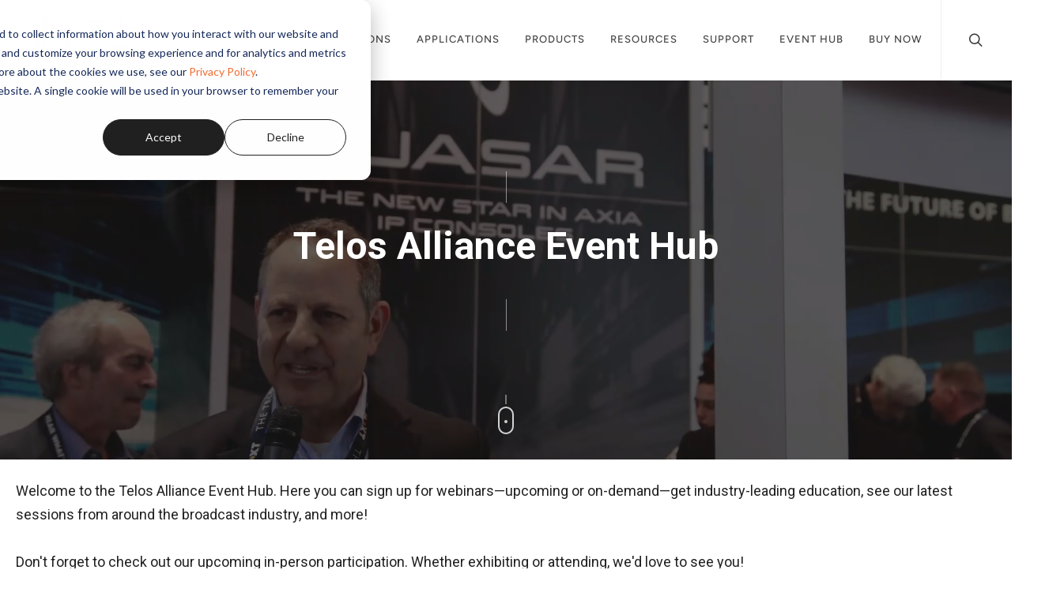

--- FILE ---
content_type: text/html; charset=UTF-8
request_url: https://success.telosalliance.com/events-tradeshows?utm_campaign=Press+Release&utm_source=hs_email&utm_medium=email&utm_content=61788722&_hsenc=p2ANqtz-9Ldj54lgC3K5zMKXm9Z5pVFx9lPMw8Ew0_YSRCj_IyVp4Iq7XZjO_dZ4FQGPMkdgz64-yH-2F3GwljzYi3mQFY5vRPpsrJ8h-H3kzo9LtDTQH42pU&_hsmi=61788722
body_size: 21610
content:
<!doctype html><html lang="en"><head>
    <meta charset="utf-8">
    <title>Events &amp; Tradeshows | Telos Alliance</title>
    <link rel="shortcut icon" href="https://success.telosalliance.com/hubfs/Telos%20Alliance_Favicon_200X200_Orange%20Icon-4.jpg">
    <meta name="description" content="Welcome to the Telos Alliance Event Hub. Here you can sign up for webinars—upcoming or on-demand—get industry-leading education, see our latest sessions">
    <link rel="stylesheet" href="https://cdn.jsdelivr.net/npm/bootstrap@4.6.0/dist/css/bootstrap.min.css" integrity="sha384-B0vP5xmATw1+K9KRQjQERJvTumQW0nPEzvF6L/Z6nronJ3oUOFUFpCjEUQouq2+l" crossorigin="anonymous">
<link rel="stylesheet" href="https://telosalliance.com/css/theme/style.css">
<link rel="stylesheet" href="https://telosalliance.com/static/css/frontend/dist/remoteNavigation.css">
    <link rel="stylesheet" href="https://telosalliance.com/css/theme/font-icons.css">
    

    <link rel="stylesheet" type="text/css" href="https://www.telosalliance.com/css/theme/fonts/hco_fonts.css">

<style>
  body{
    font-family: "Figtree";
    color: #212121;
  }
  h1, h2, h3, h4, h5{
    font-family: "Figtree";
    color: #212121;
    font-weight: 500;
  }
  h1{
    font-weight: 800;
  }
  h2{
    font-weight: 700;
  }
  .atmc-cap{
    color: #F36e27;
  }
  .atmc-intro{
    font-weight: 700;
  }
  .widget_1621345395214 .atmc-btn{
    color: #f16c31 !important;
background: transparent !important;
border: none !important;
    padding: 0 !important;
  }
  .padLeftRight{
    padding: 0 5%;
  }
  .full-header .top-search-form input{
    font-size: 32px !important;
    font-family: "Figtree";
  font-weight: 400 !important;
  padding: 30px 80px 30px 30px !important;
  }
  .atmc-footer .footer_developed{
    display:none !important;
  }
  .atmc-sitefooter_social a{
    background-color: #f16c31;
  }
  .dnd-section > .row-fluid {
    max-width: 1280px;
  }
  .full-header.sticky-header .top-search-form input{
    font-size: 25px !important;
  padding: 15px 80px 15px 30px !important;
  }
  @media screen and (max-width: 768px){
  .dnd-section {
    padding: 2.9166666666666665rem 10%;
  }
    .full-header .top-search-form input{
    font-size: 24px !important;
    }
  }
  @media (min-width: 750px) and (max-width: 1100px){
  .row-fluid-wrapper [class*="-vertical-alignment"] .row-fluid {
  display: block !important;
  }
  .span3.dnd-column{
    display: block !important;
    margin-bottom: 30px;
  }
  [class*="-vertical-alignment"] .row-fluid .span3{
  width: 48%;
    margin-bottom: 30px;
  }
    [class*="-vertical-alignment"] .row-fluid .span3:nth-of-type(3){
      margin-left: 0 !important;
  }
</style>
    
    <meta name="viewport" content="width=device-width, initial-scale=1">

    <script src="/hs/hsstatic/jquery-libs/static-1.4/jquery/jquery-1.11.2.js"></script>
<script>hsjQuery = window['jQuery'];</script>
    <meta property="og:description" content="Welcome to the Telos Alliance Event Hub. Here you can sign up for webinars—upcoming or on-demand—get industry-leading education, see our latest sessions">
    <meta property="og:title" content="Events &amp; Tradeshows | Telos Alliance">
    <meta name="twitter:description" content="Welcome to the Telos Alliance Event Hub. Here you can sign up for webinars—upcoming or on-demand—get industry-leading education, see our latest sessions">
    <meta name="twitter:title" content="Events &amp; Tradeshows | Telos Alliance">

    

    
    <style>
a.cta_button{-moz-box-sizing:content-box !important;-webkit-box-sizing:content-box !important;box-sizing:content-box !important;vertical-align:middle}.hs-breadcrumb-menu{list-style-type:none;margin:0px 0px 0px 0px;padding:0px 0px 0px 0px}.hs-breadcrumb-menu-item{float:left;padding:10px 0px 10px 10px}.hs-breadcrumb-menu-divider:before{content:'›';padding-left:10px}.hs-featured-image-link{border:0}.hs-featured-image{float:right;margin:0 0 20px 20px;max-width:50%}@media (max-width: 568px){.hs-featured-image{float:none;margin:0;width:100%;max-width:100%}}.hs-screen-reader-text{clip:rect(1px, 1px, 1px, 1px);height:1px;overflow:hidden;position:absolute !important;width:1px}
</style>

<link rel="stylesheet" href="https://success.telosalliance.com/hubfs/hub_generated/template_assets/1/53000530454/1767723371096/template_main.min.css">
<link rel="stylesheet" href="https://success.telosalliance.com/hubfs/hub_generated/module_assets/1/52999381571/1742757540757/module_Atomic_-_Header.min.css">
<link rel="stylesheet" href="https://cdnjs.cloudflare.com/ajax/libs/font-awesome/5.13.0/css/all.min.css">
<link rel="stylesheet" href="https://cdnjs.cloudflare.com/ajax/libs/slick-carousel/1.9.0/slick.min.css">
<link rel="stylesheet" href="https://cdnjs.cloudflare.com/ajax/libs/slick-carousel/1.9.0/slick-theme.min.css">
<link rel="stylesheet" href="https://cdnjs.cloudflare.com/ajax/libs/magnific-popup.js/1.1.0/magnific-popup.min.css">
<link rel="stylesheet" href="https://cdnjs.cloudflare.com/ajax/libs/hamburgers/1.1.3/hamburgers.min.css">
<link rel="stylesheet" href="https://cdnjs.cloudflare.com/ajax/libs/animate.css/4.1.0/animate.min.css">

			<style>
				
				
					.dnd_area-module-1:before {
						background: #000000;
						opacity: 0.4;
					}
				
				
				
					.dnd_area-module-1 .atmc-container {
						max-width: 856px;
					}
				
				
				

			</style>
		
<style>
  @font-face {
    font-family: "Roboto";
    font-weight: 400;
    font-style: normal;
    font-display: swap;
    src: url("/_hcms/googlefonts/Roboto/regular.woff2") format("woff2"), url("/_hcms/googlefonts/Roboto/regular.woff") format("woff");
  }
  @font-face {
    font-family: "Roboto";
    font-weight: 700;
    font-style: normal;
    font-display: swap;
    src: url("/_hcms/googlefonts/Roboto/700.woff2") format("woff2"), url("/_hcms/googlefonts/Roboto/700.woff") format("woff");
  }
  @font-face {
    font-family: "Roboto";
    font-weight: 700;
    font-style: normal;
    font-display: swap;
    src: url("/_hcms/googlefonts/Roboto/700.woff2") format("woff2"), url("/_hcms/googlefonts/Roboto/700.woff") format("woff");
  }
</style>

<!-- Editor Styles -->
<style id="hs_editor_style" type="text/css">
.dnd_area-row-0-force-full-width-section > .row-fluid {
  max-width: none !important;
}
.dnd_area-row-12-max-width-section-centering > .row-fluid {
  max-width: 1400px !important;
  margin-left: auto !important;
  margin-right: auto !important;
}
.dnd_area-row-15-max-width-section-centering > .row-fluid {
  max-width: 1400px !important;
  margin-left: auto !important;
  margin-right: auto !important;
}
.module_17471755300759-flexbox-positioning {
  display: -ms-flexbox !important;
  -ms-flex-direction: column !important;
  -ms-flex-align: start !important;
  -ms-flex-pack: start;
  display: flex !important;
  flex-direction: column !important;
  align-items: flex-start !important;
  justify-content: flex-start;
}
.module_17471755300759-flexbox-positioning > div {
  max-width: 100%;
  flex-shrink: 0 !important;
}
.module_17471755300755-flexbox-positioning {
  display: -ms-flexbox !important;
  -ms-flex-direction: column !important;
  -ms-flex-align: center !important;
  -ms-flex-pack: start;
  display: flex !important;
  flex-direction: column !important;
  align-items: center !important;
  justify-content: flex-start;
}
.module_17471755300755-flexbox-positioning > div {
  max-width: 100%;
  flex-shrink: 0 !important;
}
.module_17599442967665-flexbox-positioning {
  display: -ms-flexbox !important;
  -ms-flex-direction: column !important;
  -ms-flex-align: start !important;
  -ms-flex-pack: start;
  display: flex !important;
  flex-direction: column !important;
  align-items: flex-start !important;
  justify-content: flex-start;
}
.module_17599442967665-flexbox-positioning > div {
  max-width: 100%;
  flex-shrink: 0 !important;
}
.module_1759944296766-flexbox-positioning {
  display: -ms-flexbox !important;
  -ms-flex-direction: column !important;
  -ms-flex-align: center !important;
  -ms-flex-pack: start;
  display: flex !important;
  flex-direction: column !important;
  align-items: center !important;
  justify-content: flex-start;
}
.module_1759944296766-flexbox-positioning > div {
  max-width: 100%;
  flex-shrink: 0 !important;
}
.module_17625310730529-flexbox-positioning {
  display: -ms-flexbox !important;
  -ms-flex-direction: column !important;
  -ms-flex-align: start !important;
  -ms-flex-pack: start;
  display: flex !important;
  flex-direction: column !important;
  align-items: flex-start !important;
  justify-content: flex-start;
}
.module_17625310730529-flexbox-positioning > div {
  max-width: 100%;
  flex-shrink: 0 !important;
}
.module_17625310730525-flexbox-positioning {
  display: -ms-flexbox !important;
  -ms-flex-direction: column !important;
  -ms-flex-align: center !important;
  -ms-flex-pack: start;
  display: flex !important;
  flex-direction: column !important;
  align-items: center !important;
  justify-content: flex-start;
}
.module_17625310730525-flexbox-positioning > div {
  max-width: 100%;
  flex-shrink: 0 !important;
}
.module_17623660076359-flexbox-positioning {
  display: -ms-flexbox !important;
  -ms-flex-direction: column !important;
  -ms-flex-align: start !important;
  -ms-flex-pack: start;
  display: flex !important;
  flex-direction: column !important;
  align-items: flex-start !important;
  justify-content: flex-start;
}
.module_17623660076359-flexbox-positioning > div {
  max-width: 100%;
  flex-shrink: 0 !important;
}
.module_17623660076355-flexbox-positioning {
  display: -ms-flexbox !important;
  -ms-flex-direction: column !important;
  -ms-flex-align: center !important;
  -ms-flex-pack: start;
  display: flex !important;
  flex-direction: column !important;
  align-items: center !important;
  justify-content: flex-start;
}
.module_17623660076355-flexbox-positioning > div {
  max-width: 100%;
  flex-shrink: 0 !important;
}
.module_17684176067465-flexbox-positioning {
  display: -ms-flexbox !important;
  -ms-flex-direction: column !important;
  -ms-flex-align: start !important;
  -ms-flex-pack: start;
  display: flex !important;
  flex-direction: column !important;
  align-items: flex-start !important;
  justify-content: flex-start;
}
.module_17684176067465-flexbox-positioning > div {
  max-width: 100%;
  flex-shrink: 0 !important;
}
.module_1768417606746-flexbox-positioning {
  display: -ms-flexbox !important;
  -ms-flex-direction: column !important;
  -ms-flex-align: center !important;
  -ms-flex-pack: start;
  display: flex !important;
  flex-direction: column !important;
  align-items: center !important;
  justify-content: flex-start;
}
.module_1768417606746-flexbox-positioning > div {
  max-width: 100%;
  flex-shrink: 0 !important;
}
.widget_1644943214089-flexbox-positioning {
  display: -ms-flexbox !important;
  -ms-flex-direction: column !important;
  -ms-flex-align: start !important;
  -ms-flex-pack: start;
  display: flex !important;
  flex-direction: column !important;
  align-items: flex-start !important;
  justify-content: flex-start;
}
.widget_1644943214089-flexbox-positioning > div {
  max-width: 100%;
  flex-shrink: 0 !important;
}
/* HubSpot Non-stacked Media Query Styles */
@media (min-width:768px) {
  .dnd_area-row-3-vertical-alignment > .row-fluid {
    display: -ms-flexbox !important;
    -ms-flex-direction: row;
    display: flex !important;
    flex-direction: row;
  }
  .dnd_area-row-4-vertical-alignment > .row-fluid {
    display: -ms-flexbox !important;
    -ms-flex-direction: row;
    display: flex !important;
    flex-direction: row;
  }
  .dnd_area-row-5-vertical-alignment > .row-fluid {
    display: -ms-flexbox !important;
    -ms-flex-direction: row;
    display: flex !important;
    flex-direction: row;
  }
  .dnd_area-row-6-vertical-alignment > .row-fluid {
    display: -ms-flexbox !important;
    -ms-flex-direction: row;
    display: flex !important;
    flex-direction: row;
  }
  .dnd_area-row-7-vertical-alignment > .row-fluid {
    display: -ms-flexbox !important;
    -ms-flex-direction: row;
    display: flex !important;
    flex-direction: row;
  }
  .dnd_area-row-9-vertical-alignment > .row-fluid {
    display: -ms-flexbox !important;
    -ms-flex-direction: row;
    display: flex !important;
    flex-direction: row;
  }
  .dnd_area-row-12-vertical-alignment > .row-fluid {
    display: -ms-flexbox !important;
    -ms-flex-direction: row;
    display: flex !important;
    flex-direction: row;
  }
  .dnd_area-row-13-vertical-alignment > .row-fluid {
    display: -ms-flexbox !important;
    -ms-flex-direction: row;
    display: flex !important;
    flex-direction: row;
  }
  .dnd_area-row-15-vertical-alignment > .row-fluid {
    display: -ms-flexbox !important;
    -ms-flex-direction: row;
    display: flex !important;
    flex-direction: row;
  }
  .cell_17471755300753-vertical-alignment {
    display: -ms-flexbox !important;
    -ms-flex-direction: column !important;
    -ms-flex-pack: center !important;
    display: flex !important;
    flex-direction: column !important;
    justify-content: center !important;
  }
  .cell_17471755300753-vertical-alignment > div {
    flex-shrink: 0 !important;
  }
  .cell_17471755300752-vertical-alignment {
    display: -ms-flexbox !important;
    -ms-flex-direction: column !important;
    -ms-flex-pack: center !important;
    display: flex !important;
    flex-direction: column !important;
    justify-content: center !important;
  }
  .cell_17471755300752-vertical-alignment > div {
    flex-shrink: 0 !important;
  }
  .cell_17599442967653-vertical-alignment {
    display: -ms-flexbox !important;
    -ms-flex-direction: column !important;
    -ms-flex-pack: center !important;
    display: flex !important;
    flex-direction: column !important;
    justify-content: center !important;
  }
  .cell_17599442967653-vertical-alignment > div {
    flex-shrink: 0 !important;
  }
  .cell_17599442967652-vertical-alignment {
    display: -ms-flexbox !important;
    -ms-flex-direction: column !important;
    -ms-flex-pack: center !important;
    display: flex !important;
    flex-direction: column !important;
    justify-content: center !important;
  }
  .cell_17599442967652-vertical-alignment > div {
    flex-shrink: 0 !important;
  }
  .cell_17625310730523-vertical-alignment {
    display: -ms-flexbox !important;
    -ms-flex-direction: column !important;
    -ms-flex-pack: center !important;
    display: flex !important;
    flex-direction: column !important;
    justify-content: center !important;
  }
  .cell_17625310730523-vertical-alignment > div {
    flex-shrink: 0 !important;
  }
  .cell_17625310730522-vertical-alignment {
    display: -ms-flexbox !important;
    -ms-flex-direction: column !important;
    -ms-flex-pack: center !important;
    display: flex !important;
    flex-direction: column !important;
    justify-content: center !important;
  }
  .cell_17625310730522-vertical-alignment > div {
    flex-shrink: 0 !important;
  }
  .cell_17623660076353-vertical-alignment {
    display: -ms-flexbox !important;
    -ms-flex-direction: column !important;
    -ms-flex-pack: center !important;
    display: flex !important;
    flex-direction: column !important;
    justify-content: center !important;
  }
  .cell_17623660076353-vertical-alignment > div {
    flex-shrink: 0 !important;
  }
  .cell_17623660076352-vertical-alignment {
    display: -ms-flexbox !important;
    -ms-flex-direction: column !important;
    -ms-flex-pack: center !important;
    display: flex !important;
    flex-direction: column !important;
    justify-content: center !important;
  }
  .cell_17623660076352-vertical-alignment > div {
    flex-shrink: 0 !important;
  }
  .cell_17684176067453-vertical-alignment {
    display: -ms-flexbox !important;
    -ms-flex-direction: column !important;
    -ms-flex-pack: center !important;
    display: flex !important;
    flex-direction: column !important;
    justify-content: center !important;
  }
  .cell_17684176067453-vertical-alignment > div {
    flex-shrink: 0 !important;
  }
  .cell_17684176067452-vertical-alignment {
    display: -ms-flexbox !important;
    -ms-flex-direction: column !important;
    -ms-flex-pack: center !important;
    display: flex !important;
    flex-direction: column !important;
    justify-content: center !important;
  }
  .cell_17684176067452-vertical-alignment > div {
    flex-shrink: 0 !important;
  }
  .cell_1644852626400-vertical-alignment {
    display: -ms-flexbox !important;
    -ms-flex-direction: column !important;
    -ms-flex-pack: start !important;
    display: flex !important;
    flex-direction: column !important;
    justify-content: flex-start !important;
  }
  .cell_1644852626400-vertical-alignment > div {
    flex-shrink: 0 !important;
  }
  .cell_16420960930422-vertical-alignment {
    display: -ms-flexbox !important;
    -ms-flex-direction: column !important;
    -ms-flex-pack: start !important;
    display: flex !important;
    flex-direction: column !important;
    justify-content: flex-start !important;
  }
  .cell_16420960930422-vertical-alignment > div {
    flex-shrink: 0 !important;
  }
  .cell_16420960930422-row-0-vertical-alignment > .row-fluid {
    display: -ms-flexbox !important;
    -ms-flex-direction: row;
    display: flex !important;
    flex-direction: row;
  }
  .cell_16420960930428-vertical-alignment {
    display: -ms-flexbox !important;
    -ms-flex-direction: column !important;
    -ms-flex-pack: start !important;
    display: flex !important;
    flex-direction: column !important;
    justify-content: flex-start !important;
  }
  .cell_16420960930428-vertical-alignment > div {
    flex-shrink: 0 !important;
  }
  .cell_1642096093042-vertical-alignment {
    display: -ms-flexbox !important;
    -ms-flex-direction: column !important;
    -ms-flex-pack: start !important;
    display: flex !important;
    flex-direction: column !important;
    justify-content: flex-start !important;
  }
  .cell_1642096093042-vertical-alignment > div {
    flex-shrink: 0 !important;
  }
  .cell_1642096093042-row-0-vertical-alignment > .row-fluid {
    display: -ms-flexbox !important;
    -ms-flex-direction: row;
    display: flex !important;
    flex-direction: row;
  }
  .cell_16420960930424-vertical-alignment {
    display: -ms-flexbox !important;
    -ms-flex-direction: column !important;
    -ms-flex-pack: start !important;
    display: flex !important;
    flex-direction: column !important;
    justify-content: flex-start !important;
  }
  .cell_16420960930424-vertical-alignment > div {
    flex-shrink: 0 !important;
  }
  .cell_16249025590492-vertical-alignment {
    display: -ms-flexbox !important;
    -ms-flex-direction: column !important;
    -ms-flex-pack: center !important;
    display: flex !important;
    flex-direction: column !important;
    justify-content: center !important;
  }
  .cell_16249025590492-vertical-alignment > div {
    flex-shrink: 0 !important;
  }
  .cell_16249025590492-row-0-vertical-alignment > .row-fluid {
    display: -ms-flexbox !important;
    -ms-flex-direction: row;
    display: flex !important;
    flex-direction: row;
  }
  .cell_16249025590496-vertical-alignment {
    display: -ms-flexbox !important;
    -ms-flex-direction: column !important;
    -ms-flex-pack: center !important;
    display: flex !important;
    flex-direction: column !important;
    justify-content: center !important;
  }
  .cell_16249025590496-vertical-alignment > div {
    flex-shrink: 0 !important;
  }
  .cell_16239481321192-vertical-alignment {
    display: -ms-flexbox !important;
    -ms-flex-direction: column !important;
    -ms-flex-pack: center !important;
    display: flex !important;
    flex-direction: column !important;
    justify-content: center !important;
  }
  .cell_16239481321192-vertical-alignment > div {
    flex-shrink: 0 !important;
  }
}
/* HubSpot Styles (default) */
.dnd_area-row-0-padding {
  padding-top: 0px !important;
  padding-bottom: 0px !important;
  padding-left: 0px !important;
  padding-right: 0px !important;
}
.dnd_area-row-1-padding {
  padding-top: 25px !important;
  padding-bottom: 25px !important;
}
.dnd_area-row-2-padding {
  padding-top: 13px !important;
  padding-bottom: 3px !important;
}
.dnd_area-row-2-background-layers {
  background-image: linear-gradient(rgba(33, 33, 33, 1), rgba(33, 33, 33, 1)) !important;
  background-position: left top !important;
  background-size: auto !important;
  background-repeat: no-repeat !important;
}
.dnd_area-row-3-padding {
  padding-top: 40px !important;
  padding-bottom: 60px !important;
}
.dnd_area-row-3-hidden {
  display: none !important;
}
.dnd_area-row-4-padding {
  padding-top: 40px !important;
  padding-bottom: 60px !important;
}
.dnd_area-row-4-hidden {
  display: none !important;
}
.dnd_area-row-5-padding {
  padding-top: 40px !important;
  padding-bottom: 60px !important;
}
.dnd_area-row-5-hidden {
  display: none !important;
}
.dnd_area-row-6-padding {
  padding-top: 40px !important;
  padding-bottom: 60px !important;
}
.dnd_area-row-7-padding {
  padding-top: 40px !important;
  padding-bottom: 60px !important;
}
.dnd_area-row-8-padding {
  padding-top: 13px !important;
  padding-bottom: 3px !important;
}
.dnd_area-row-8-background-layers {
  background-image: linear-gradient(rgba(33, 33, 33, 1), rgba(33, 33, 33, 1)) !important;
  background-position: left top !important;
  background-size: auto !important;
  background-repeat: no-repeat !important;
}
.dnd_area-row-9-padding {
  padding-top: 25px !important;
  padding-bottom: 25px !important;
  padding-left: 20px !important;
  padding-right: 10px !important;
}
.dnd_area-row-10-padding {
  padding-top: 25px !important;
  padding-bottom: 25px !important;
}
.dnd_area-row-11-padding {
  padding-top: 13px !important;
  padding-bottom: 3px !important;
}
.dnd_area-row-11-background-layers {
  background-image: linear-gradient(rgba(33, 33, 33, 1), rgba(33, 33, 33, 1)) !important;
  background-position: left top !important;
  background-size: auto !important;
  background-repeat: no-repeat !important;
}
.dnd_area-row-12-padding {
  padding-top: 50px !important;
  padding-bottom: 50px !important;
  padding-left: 20px !important;
  padding-right: 20px !important;
}
.dnd_area-row-13-padding {
  padding-top: 25px !important;
  padding-bottom: 0px !important;
  padding-left: 20px !important;
  padding-right: 20px !important;
}
.dnd_area-row-14-padding {
  padding-top: 10px !important;
  padding-bottom: 0px !important;
}
.dnd_area-row-14-background-layers {
  background-image: linear-gradient(rgba(33, 33, 33, 1), rgba(33, 33, 33, 1)) !important;
  background-position: left top !important;
  background-size: auto !important;
  background-repeat: no-repeat !important;
}
.dnd_area-row-15-padding {
  padding-top: 25px !important;
  padding-bottom: 25px !important;
}
.cell_16225593190532-padding {
  padding-bottom: 0px !important;
}
.cell_16240269251382-padding {
  padding-bottom: 0px !important;
}
.cell_1642096090375-padding {
  padding-bottom: 0px !important;
}
.cell_16420960930428-padding {
  padding-top: 0px !important;
}
.cell_1623687292301-padding {
  padding-bottom: 0px !important;
}
</style>
    

    
<!--  Added by GoogleAnalytics4 integration -->
<script>
var _hsp = window._hsp = window._hsp || [];
window.dataLayer = window.dataLayer || [];
function gtag(){dataLayer.push(arguments);}

var useGoogleConsentModeV2 = true;
var waitForUpdateMillis = 1000;


if (!window._hsGoogleConsentRunOnce) {
  window._hsGoogleConsentRunOnce = true;

  gtag('consent', 'default', {
    'ad_storage': 'denied',
    'analytics_storage': 'denied',
    'ad_user_data': 'denied',
    'ad_personalization': 'denied',
    'wait_for_update': waitForUpdateMillis
  });

  if (useGoogleConsentModeV2) {
    _hsp.push(['useGoogleConsentModeV2'])
  } else {
    _hsp.push(['addPrivacyConsentListener', function(consent){
      var hasAnalyticsConsent = consent && (consent.allowed || (consent.categories && consent.categories.analytics));
      var hasAdsConsent = consent && (consent.allowed || (consent.categories && consent.categories.advertisement));

      gtag('consent', 'update', {
        'ad_storage': hasAdsConsent ? 'granted' : 'denied',
        'analytics_storage': hasAnalyticsConsent ? 'granted' : 'denied',
        'ad_user_data': hasAdsConsent ? 'granted' : 'denied',
        'ad_personalization': hasAdsConsent ? 'granted' : 'denied'
      });
    }]);
  }
}

gtag('js', new Date());
gtag('set', 'developer_id.dZTQ1Zm', true);
gtag('config', 'G-DWEMYLRH5G');
</script>
<script async src="https://www.googletagmanager.com/gtag/js?id=G-DWEMYLRH5G"></script>

<!-- /Added by GoogleAnalytics4 integration -->

    <link rel="canonical" href="https://success.telosalliance.com/events-tradeshows">



<style type="text/css">
.hs-landing-page .addthis-smartlayers.addthis-smartlayers-desktop {
    display: none;
}
   .list-inline img{
  max-width: 100%;
  }
.custom-menu-primary .hs-menu-wrapper > ul > li{
  line-height: 57px;
}
  .custom-footer{
padding-top: 25px;    
  }
  .custom-menu-primary .hs-menu-wrapper > ul > li > a{
padding: 15px 8px !important;
font-size: 16px !important;
}
.header-container .span12.widget-span.widget-type-global_group.headNav{
margin: 15px auto !important;
}
.header-container-wrapper{
background-color: transparent !important;
  margin-bottom: 25px;
}
.span12.widget-span.widget-type-global_group.headNav{
background: #fff;
}
  .custom-footer{
   padding-top: 20px; 
  }
@media screen and (max-width:1200px){
.header-container.container-fluid .row-depth-1.row-number-1{
display: block !important;
}
}
</style>
<meta property="og:url" content="https://success.telosalliance.com/events-tradeshows">
<meta name="twitter:card" content="summary">






    <script src="https://telosalliance.com/js/plugins.min.js"></script>
    
  <meta name="generator" content="HubSpot"></head>
	
	
	
	
	
	
	
	
	  
	
	
	
	
	
	
		
  <body class="atmc-body-header-default stretched">
    <div class="body-wrapper   hs-content-id-48799190144 hs-landing-page hs-page hs-content-path-events-tradeshows hs-content-name-new-events-tradeshow-page  ">
		
			<div data-global-resource-path="Telos2021 - Atomic Copy/templates/partials/header.html"><!-- Logo -->
		<div class="custom-header">
  <div id="remoteTelosNavigation"></div>
</div></div>
			
			

      
	<main class="body-container-wrapper">
		<div class="container-fluid body-container">
<div class="row-fluid-wrapper">
<div class="row-fluid">
<div class="span12 widget-span widget-type-cell " style="" data-widget-type="cell" data-x="0" data-w="12">

<div class="row-fluid-wrapper row-depth-1 row-number-1 dnd_area-row-0-force-full-width-section dnd-section dnd_area-row-0-padding">
<div class="row-fluid ">
<div class="span12 widget-span widget-type-custom_widget dnd-module" style="" data-widget-type="custom_widget" data-x="0" data-w="12">
<div id="hs_cos_wrapper_dnd_area-module-1" class="hs_cos_wrapper hs_cos_wrapper_widget hs_cos_wrapper_type_module" style="" data-hs-cos-general-type="widget" data-hs-cos-type="module"><div id="" class="atmc-hero-01 atmc-hero text- dnd_area-module-1   atmc-overlay  " data-vide-bg="mp4: https://f.hubspotusercontent20.net/hubfs/319226/events%20hero%207.mp4, webm: https://cdn2.hubspot.net/hubfs/2333817/GiantFocal_Marketplace/Ark/Hero_01/video/video-bg.webm, ogv:https://cdn2.hubspot.net/hubfs/2333817/GiantFocal_Marketplace/Ark/Hero_01/video/video-bg.ogv, poster: https://f.hubspotusercontent20.net/hubfs/319226/Infinity%20Main.jpg" data-vide-options="posterType: detect, loop: true, muted: true, position: 50% 50%">
			<div class="atmc-container">

				<div class="row-fluid">
					<div class="span12 py-4 text-center text-white">
						
							
								<h1 class="atmc-hero-01_heading sr-invisible fadeInBottom">Telos Alliance Event Hub</h1>
							
						
						
							<p class="sr-invisible fadeInBottom"> </p>
						
						
					</div>
				</div>

			</div>
			<div class="atmc-scroll-to atmc-scroll-to-white sr-invisible fadeInBottom"></div>
		</div>

		
		
		


</div>

</div><!--end widget-span -->
</div><!--end row-->
</div><!--end row-wrapper -->

<div class="row-fluid-wrapper row-depth-1 row-number-2 dnd_area-row-1-padding dnd-section">
<div class="row-fluid ">
<div class="span12 widget-span widget-type-cell dnd-column" style="" data-widget-type="cell" data-x="0" data-w="12">

<div class="row-fluid-wrapper row-depth-1 row-number-3 dnd-row">
<div class="row-fluid ">
<div class="span12 widget-span widget-type-custom_widget dnd-module" style="" data-widget-type="custom_widget" data-x="0" data-w="12">
<div id="hs_cos_wrapper_widget_1620909535799" class="hs_cos_wrapper hs_cos_wrapper_widget hs_cos_wrapper_type_module" style="" data-hs-cos-general-type="widget" data-hs-cos-type="module"><div id="" class="atmc-content-01 text-left  ">
	
	
	
	
	  <div class="atmc-content-01_content  sr-invisible fadeInBottom">
	    <p style="font-size: 18px;">Welcome to the Telos Alliance Event Hub. Here you can sign up for webinars—upcoming or on-demand—get industry-leading education, see our latest sessions from around the broadcast industry, and more! <br><br>Don't forget to check out our upcoming in-person participation. Whether exhibiting or attending, we'd love to see you!</p>
	  </div>
	
</div></div>

</div><!--end widget-span -->
</div><!--end row-->
</div><!--end row-wrapper -->

</div><!--end widget-span -->
</div><!--end row-->
</div><!--end row-wrapper -->

<div class="row-fluid-wrapper row-depth-1 row-number-4 dnd_area-row-2-background-layers dnd_area-row-2-padding dnd_area-row-2-background-color dnd-section">
<div class="row-fluid ">
<div class="span12 widget-span widget-type-cell dnd-column cell_16225593190532-padding" style="" data-widget-type="cell" data-x="0" data-w="12">

<div class="row-fluid-wrapper row-depth-1 row-number-5 dnd-row">
<div class="row-fluid ">
<div class="span12 widget-span widget-type-custom_widget dnd-module" style="" data-widget-type="custom_widget" data-x="0" data-w="12">
<div id="hs_cos_wrapper_widget_1622559318961" class="hs_cos_wrapper hs_cos_wrapper_widget hs_cos_wrapper_type_module" style="" data-hs-cos-general-type="widget" data-hs-cos-type="module"><h2 id="" class="text-left text-white sr-invisible fadeInBottom ">Upcoming Webinars &amp; Events</h2></div>

</div><!--end widget-span -->
</div><!--end row-->
</div><!--end row-wrapper -->

</div><!--end widget-span -->
</div><!--end row-->
</div><!--end row-wrapper -->

<div class="row-fluid-wrapper row-depth-1 row-number-6 dnd_area-row-3-hidden dnd-section dnd_area-row-3-padding dnd_area-row-3-vertical-alignment">
<div class="row-fluid ">
<div class="span6 widget-span widget-type-cell cell_17471755300752-vertical-alignment dnd-column" style="" data-widget-type="cell" data-x="0" data-w="6">

<div class="row-fluid-wrapper row-depth-1 row-number-7 dnd-row">
<div class="row-fluid ">
<div class="span12 widget-span widget-type-custom_widget module_17471755300755-flexbox-positioning dnd-module" style="" data-widget-type="custom_widget" data-x="0" data-w="12">
<div id="hs_cos_wrapper_module_17471755300755" class="hs_cos_wrapper hs_cos_wrapper_widget hs_cos_wrapper_type_module widget-type-linked_image" style="" data-hs-cos-general-type="widget" data-hs-cos-type="module">
    






  



<span id="hs_cos_wrapper_module_17471755300755_" class="hs_cos_wrapper hs_cos_wrapper_widget hs_cos_wrapper_type_linked_image" style="" data-hs-cos-general-type="widget" data-hs-cos-type="linked_image"><a href="https://success.telosalliance.com/2025-ibc-show" target="_blank" id="hs-link-module_17471755300755_" rel="noopener" style="border-width:0px;border:0px;"><img src="https://success.telosalliance.com/hubfs/TA_IBC_2025.jpg" class="hs-image-widget " style="max-width: 100%; height: auto;" alt="See us at IBC" title="See us at IBC"></a></span></div>

</div><!--end widget-span -->
</div><!--end row-->
</div><!--end row-wrapper -->

</div><!--end widget-span -->
<div class="span6 widget-span widget-type-cell cell_17471755300753-vertical-alignment dnd-column" style="" data-widget-type="cell" data-x="6" data-w="6">

<div class="row-fluid-wrapper row-depth-1 row-number-8 dnd-row">
<div class="row-fluid ">
<div class="span12 widget-span widget-type-custom_widget dnd-module" style="" data-widget-type="custom_widget" data-x="0" data-w="12">
<div id="hs_cos_wrapper_module_17471755300758" class="hs_cos_wrapper hs_cos_wrapper_widget hs_cos_wrapper_type_module" style="" data-hs-cos-general-type="widget" data-hs-cos-type="module"><div id="" class="atmc-content-01 text-left  ">
	
  	<label class="atmc-cap sr-invisible fadeInBottom">EXHIBITION</label>
	
	
		
		
			<h2 class="mb-4 atmc-headline-default sr-invisible fadeInBottom">
				IBC 2025
			</h2>
		
	
	
	  <div class="atmc-intro sr-invisible fadeInBottom">
  	<strong><i>Europe's Biggest Technology &amp; Content Event</i></strong>
  	</div>
	
	
	  <div class="atmc-content-01_content  sr-invisible fadeInBottom">
	    <p>Four days of technology, inspiration and revelation in Amsterdam - we wouldn't miss it for the world. Find us in Stand 8.D37; use&nbsp;<strong>code IBC2278</strong> when you register for a free pass to the exhibition halls.</p>
	  </div>
	
</div></div>

</div><!--end widget-span -->
</div><!--end row-->
</div><!--end row-wrapper -->

<div class="row-fluid-wrapper row-depth-1 row-number-9 dnd-row">
<div class="row-fluid ">
<div class="span12 widget-span widget-type-custom_widget module_17471755300759-flexbox-positioning dnd-module" style="" data-widget-type="custom_widget" data-x="0" data-w="12">
<div id="hs_cos_wrapper_module_17471755300759" class="hs_cos_wrapper hs_cos_wrapper_widget hs_cos_wrapper_type_module" style="" data-hs-cos-general-type="widget" data-hs-cos-type="module">
  



  
    
  



<a class="hs-button" href="https://success.telosalliance.com/2025-ibc-show" id="hs-button_module_17471755300759" target="_blank" rel="noopener ">
  More Info
</a>

</div>

</div><!--end widget-span -->
</div><!--end row-->
</div><!--end row-wrapper -->

</div><!--end widget-span -->
</div><!--end row-->
</div><!--end row-wrapper -->

<div class="row-fluid-wrapper row-depth-1 row-number-10 dnd_area-row-4-hidden dnd-section dnd_area-row-4-padding dnd_area-row-4-vertical-alignment">
<div class="row-fluid ">
<div class="span6 widget-span widget-type-cell cell_17599442967652-vertical-alignment dnd-column" style="" data-widget-type="cell" data-x="0" data-w="6">

<div class="row-fluid-wrapper row-depth-1 row-number-11 dnd-row">
<div class="row-fluid ">
<div class="span12 widget-span widget-type-custom_widget dnd-module module_1759944296766-flexbox-positioning" style="" data-widget-type="custom_widget" data-x="0" data-w="12">
<div id="hs_cos_wrapper_module_1759944296766" class="hs_cos_wrapper hs_cos_wrapper_widget hs_cos_wrapper_type_module widget-type-linked_image" style="" data-hs-cos-general-type="widget" data-hs-cos-type="module">
    






  



<span id="hs_cos_wrapper_module_1759944296766_" class="hs_cos_wrapper hs_cos_wrapper_widget hs_cos_wrapper_type_linked_image" style="" data-hs-cos-general-type="widget" data-hs-cos-type="linked_image"><a href="https://us02web.zoom.us/webinar/register/6117576196529/WN_WPzDJHWiRCWMVEJwuliC0w" target="_blank" id="hs-link-module_1759944296766_" rel="noopener" style="border-width:0px;border:0px;"><img src="https://success.telosalliance.com/hubfs/Fall%20Roundup_Webinar_2025_V3.jpg" class="hs-image-widget " style="max-width: 100%; height: auto;" alt="Fall Roundup_Webinar_2025_V3" title="Fall Roundup_Webinar_2025_V3"></a></span></div>

</div><!--end widget-span -->
</div><!--end row-->
</div><!--end row-wrapper -->

</div><!--end widget-span -->
<div class="span6 widget-span widget-type-cell cell_17599442967653-vertical-alignment dnd-column" style="" data-widget-type="cell" data-x="6" data-w="6">

<div class="row-fluid-wrapper row-depth-1 row-number-12 dnd-row">
<div class="row-fluid ">
<div class="span12 widget-span widget-type-custom_widget dnd-module" style="" data-widget-type="custom_widget" data-x="0" data-w="12">
<div id="hs_cos_wrapper_module_17599442967664" class="hs_cos_wrapper hs_cos_wrapper_widget hs_cos_wrapper_type_module" style="" data-hs-cos-general-type="widget" data-hs-cos-type="module"><div id="" class="atmc-content-01 text-left  ">
	
  	<label class="atmc-cap sr-invisible fadeInBottom">WEBINAR</label>
	
	
		
		
			<h2 class="mb-4 atmc-headline-default sr-invisible fadeInBottom">
				Fall Roundup Webinar
			</h2>
		
	
	
	  <div class="atmc-intro sr-invisible fadeInBottom">
  	<strong><i>Online, or On-Demand</i></strong>
  	</div>
	
	
	  <div class="atmc-content-01_content  sr-invisible fadeInBottom">
	    <p><span>Can you believe how fast 2025 has gone? Can you believe how many cool new products we've got? And how many of them won awards at IBC? (<strong>Five</strong> <strong>awards</strong> - but who's counting?) We'll wrap them all up for you in a <em>fast-moving</em> 1-hour webinar with the Telos gang of engineers, experts and enthusiasts. Sign up now!</span></p>
	  </div>
	
</div></div>

</div><!--end widget-span -->
</div><!--end row-->
</div><!--end row-wrapper -->

<div class="row-fluid-wrapper row-depth-1 row-number-13 dnd-row">
<div class="row-fluid ">
<div class="span12 widget-span widget-type-custom_widget module_17599442967665-flexbox-positioning dnd-module" style="" data-widget-type="custom_widget" data-x="0" data-w="12">
<div id="hs_cos_wrapper_module_17599442967665" class="hs_cos_wrapper hs_cos_wrapper_widget hs_cos_wrapper_type_module" style="" data-hs-cos-general-type="widget" data-hs-cos-type="module">
  



  
    
  



<a class="hs-button" href="https://us02web.zoom.us/webinar/register/6117576196529/WN_WPzDJHWiRCWMVEJwuliC0w" id="hs-button_module_17599442967665" target="_blank" rel="noopener ">
  Sign Up Now!
</a>

</div>

</div><!--end widget-span -->
</div><!--end row-->
</div><!--end row-wrapper -->

</div><!--end widget-span -->
</div><!--end row-->
</div><!--end row-wrapper -->

<div class="row-fluid-wrapper row-depth-1 row-number-14 dnd_area-row-5-hidden dnd-section dnd_area-row-5-padding dnd_area-row-5-vertical-alignment">
<div class="row-fluid ">
<div class="span6 widget-span widget-type-cell cell_17625310730522-vertical-alignment dnd-column" style="" data-widget-type="cell" data-x="0" data-w="6">

<div class="row-fluid-wrapper row-depth-1 row-number-15 dnd-row">
<div class="row-fluid ">
<div class="span12 widget-span widget-type-custom_widget module_17625310730525-flexbox-positioning dnd-module" style="" data-widget-type="custom_widget" data-x="0" data-w="12">
<div id="hs_cos_wrapper_module_17625310730525" class="hs_cos_wrapper hs_cos_wrapper_widget hs_cos_wrapper_type_module widget-type-linked_image" style="" data-hs-cos-general-type="widget" data-hs-cos-type="module">
    






  



<span id="hs_cos_wrapper_module_17625310730525_" class="hs_cos_wrapper hs_cos_wrapper_widget hs_cos_wrapper_type_linked_image" style="" data-hs-cos-general-type="widget" data-hs-cos-type="linked_image"><a href="https://us02web.zoom.us/webinar/register/8517617477340/WN_geTxZn0VQvWbDtO6YkSrkg" target="_blank" id="hs-link-module_17625310730525_" rel="noopener" style="border-width:0px;border:0px;"><img src="https://success.telosalliance.com/hubfs/TA_Leadership_Webinar_2025_V2.jpg" class="hs-image-widget " style="max-width: 100%; height: auto;" alt="TA_Leadership_Webinar_2025_V2" title="TA_Leadership_Webinar_2025_V2"></a></span></div>

</div><!--end widget-span -->
</div><!--end row-->
</div><!--end row-wrapper -->

</div><!--end widget-span -->
<div class="span6 widget-span widget-type-cell dnd-column cell_17625310730523-vertical-alignment" style="" data-widget-type="cell" data-x="6" data-w="6">

<div class="row-fluid-wrapper row-depth-1 row-number-16 dnd-row">
<div class="row-fluid ">
<div class="span12 widget-span widget-type-custom_widget dnd-module" style="" data-widget-type="custom_widget" data-x="0" data-w="12">
<div id="hs_cos_wrapper_module_17625310730528" class="hs_cos_wrapper hs_cos_wrapper_widget hs_cos_wrapper_type_module" style="" data-hs-cos-general-type="widget" data-hs-cos-type="module"><div id="" class="atmc-content-01 text-left  ">
	
  	<label class="atmc-cap sr-invisible fadeInBottom">WEBINAR</label>
	
	
		
		
			<h2 class="mb-4 atmc-headline-default sr-invisible fadeInBottom">
				Ask Us Anything: Telos Alliance Leadership Q&amp;A Live
			</h2>
		
	
	
	  <div class="atmc-intro sr-invisible fadeInBottom">
  	<strong><i>Streaming Live, December 4, 2025 - 11AM EST</i></strong>
  	</div>
	
	
	  <div class="atmc-content-01_content  sr-invisible fadeInBottom">
	    <p><span>As the year draws to a close, it's natural to wonder about what's on the horizon. We've assembled our sharpest thinkers for a free-flowing discussion about where our industry might be headed in 2026 and beyond, and what might be on the horizon for Telos Alliance - and&nbsp;</span><strong>you<span>&nbsp;</span></strong><span>get to ask the questions! Reserve your seat now - this is one live webinar you won't want to miss.</span></p>
	  </div>
	
</div></div>

</div><!--end widget-span -->
</div><!--end row-->
</div><!--end row-wrapper -->

<div class="row-fluid-wrapper row-depth-1 row-number-17 dnd-row">
<div class="row-fluid ">
<div class="span12 widget-span widget-type-custom_widget module_17625310730529-flexbox-positioning dnd-module" style="" data-widget-type="custom_widget" data-x="0" data-w="12">
<div id="hs_cos_wrapper_module_17625310730529" class="hs_cos_wrapper hs_cos_wrapper_widget hs_cos_wrapper_type_module" style="" data-hs-cos-general-type="widget" data-hs-cos-type="module">
  



  
    
  



<a class="hs-button" href="https://us02web.zoom.us/webinar/register/8517617477340/WN_geTxZn0VQvWbDtO6YkSrkg" id="hs-button_module_17625310730529" target="_blank" rel="noopener ">
  Sign Up!
</a>

</div>

</div><!--end widget-span -->
</div><!--end row-->
</div><!--end row-wrapper -->

</div><!--end widget-span -->
</div><!--end row-->
</div><!--end row-wrapper -->

<div class="row-fluid-wrapper row-depth-1 row-number-18 dnd_area-row-6-padding dnd_area-row-6-vertical-alignment dnd-section">
<div class="row-fluid ">
<div class="span6 widget-span widget-type-cell cell_17623660076352-vertical-alignment dnd-column" style="" data-widget-type="cell" data-x="0" data-w="6">

<div class="row-fluid-wrapper row-depth-1 row-number-19 dnd-row">
<div class="row-fluid ">
<div class="span12 widget-span widget-type-custom_widget module_17623660076355-flexbox-positioning dnd-module" style="" data-widget-type="custom_widget" data-x="0" data-w="12">
<div id="hs_cos_wrapper_module_17623660076355" class="hs_cos_wrapper hs_cos_wrapper_widget hs_cos_wrapper_type_module widget-type-linked_image" style="" data-hs-cos-general-type="widget" data-hs-cos-type="module">
    






  



<span id="hs_cos_wrapper_module_17623660076355_" class="hs_cos_wrapper hs_cos_wrapper_widget hs_cos_wrapper_type_linked_image" style="" data-hs-cos-general-type="widget" data-hs-cos-type="linked_image"><a href="https://www.iseurope.org/welcome/registration" target="_blank" id="hs-link-module_17623660076355_" rel="noopener" style="border-width:0px;border:0px;"><img src="https://success.telosalliance.com/hubfs/TA_ISE_2026.jpg" class="hs-image-widget " style="max-width: 100%; height: auto;" alt="Register Here" title="Register Here"></a></span></div>

</div><!--end widget-span -->
</div><!--end row-->
</div><!--end row-wrapper -->

</div><!--end widget-span -->
<div class="span6 widget-span widget-type-cell cell_17623660076353-vertical-alignment dnd-column" style="" data-widget-type="cell" data-x="6" data-w="6">

<div class="row-fluid-wrapper row-depth-1 row-number-20 dnd-row">
<div class="row-fluid ">
<div class="span12 widget-span widget-type-custom_widget dnd-module" style="" data-widget-type="custom_widget" data-x="0" data-w="12">
<div id="hs_cos_wrapper_module_17623660076358" class="hs_cos_wrapper hs_cos_wrapper_widget hs_cos_wrapper_type_module" style="" data-hs-cos-general-type="widget" data-hs-cos-type="module"><div id="" class="atmc-content-01 text-left  ">
	
  	<label class="atmc-cap sr-invisible fadeInBottom">EXHIBITION</label>
	
	
		
		
			<h2 class="mb-4 atmc-headline-default sr-invisible fadeInBottom">
				Integrated Systems Europe
			</h2>
		
	
	
	  <div class="atmc-intro sr-invisible fadeInBottom">
  	<strong><i>Barcelona, Spain&nbsp;</i></strong>
  	</div>
	
	
	  <div class="atmc-content-01_content  sr-invisible fadeInBottom">
	    <p>Join us at ISE Europe 2026 (Fira Barcelona, 3–6 February) in Booth 4H550! Get live demos of next-gen broadcast audio tech that helps bridge AV + broadcast and see what’s next in audio, intercom, and live-production workflows!</p>
	  </div>
	
</div></div>

</div><!--end widget-span -->
</div><!--end row-->
</div><!--end row-wrapper -->

<div class="row-fluid-wrapper row-depth-1 row-number-21 dnd-row">
<div class="row-fluid ">
<div class="span12 widget-span widget-type-custom_widget module_17623660076359-flexbox-positioning dnd-module" style="" data-widget-type="custom_widget" data-x="0" data-w="12">
<div id="hs_cos_wrapper_module_17623660076359" class="hs_cos_wrapper hs_cos_wrapper_widget hs_cos_wrapper_type_module" style="" data-hs-cos-general-type="widget" data-hs-cos-type="module">
  



  
    
  



<a class="hs-button" href="https://www.iseurope.org/" id="hs-button_module_17623660076359" target="_blank" rel="noopener ">
  ISE Website
</a>

</div>

</div><!--end widget-span -->
</div><!--end row-->
</div><!--end row-wrapper -->

</div><!--end widget-span -->
</div><!--end row-->
</div><!--end row-wrapper -->

<div class="row-fluid-wrapper row-depth-1 row-number-22 dnd_area-row-7-vertical-alignment dnd-section dnd_area-row-7-padding">
<div class="row-fluid ">
<div class="span6 widget-span widget-type-cell cell_17684176067452-vertical-alignment dnd-column" style="" data-widget-type="cell" data-x="0" data-w="6">

<div class="row-fluid-wrapper row-depth-1 row-number-23 dnd-row">
<div class="row-fluid ">
<div class="span12 widget-span widget-type-custom_widget module_1768417606746-flexbox-positioning dnd-module" style="" data-widget-type="custom_widget" data-x="0" data-w="12">
<div id="hs_cos_wrapper_module_1768417606746" class="hs_cos_wrapper hs_cos_wrapper_widget hs_cos_wrapper_type_module widget-type-linked_image" style="" data-hs-cos-general-type="widget" data-hs-cos-type="module">
    






  



<span id="hs_cos_wrapper_module_1768417606746_" class="hs_cos_wrapper hs_cos_wrapper_widget hs_cos_wrapper_type_linked_image" style="" data-hs-cos-general-type="widget" data-hs-cos-type="linked_image"><a href="https://nab26.mapyourshow.com/8_0/floorplan/?hallID=C&amp;selectedBooth=C1819" target="_blank" id="hs-link-module_1768417606746_" rel="noopener" style="border-width:0px;border:0px;"><img src="https://success.telosalliance.com/hubfs/TA_NAB_26.jpg" class="hs-image-widget " style="max-width: 100%; height: auto;" alt="See us at NAB" title="See us at NAB"></a></span></div>

</div><!--end widget-span -->
</div><!--end row-->
</div><!--end row-wrapper -->

</div><!--end widget-span -->
<div class="span6 widget-span widget-type-cell cell_17684176067453-vertical-alignment dnd-column" style="" data-widget-type="cell" data-x="6" data-w="6">

<div class="row-fluid-wrapper row-depth-1 row-number-24 dnd-row">
<div class="row-fluid ">
<div class="span12 widget-span widget-type-custom_widget dnd-module" style="" data-widget-type="custom_widget" data-x="0" data-w="12">
<div id="hs_cos_wrapper_module_17684176067464" class="hs_cos_wrapper hs_cos_wrapper_widget hs_cos_wrapper_type_module" style="" data-hs-cos-general-type="widget" data-hs-cos-type="module"><div id="" class="atmc-content-01 text-left  ">
	
  	<label class="atmc-cap sr-invisible fadeInBottom">EXHIBITION</label>
	
	
		
		
			<h2 class="mb-4 atmc-headline-default sr-invisible fadeInBottom">
				NABShow 2026
			</h2>
		
	
	
	  <div class="atmc-intro sr-invisible fadeInBottom">
  	<strong><i>Las Vegas, Nevada</i></strong>
  	</div>
	
	
	  <div class="atmc-content-01_content  sr-invisible fadeInBottom">
	    <p>It's North America's biggest broadcasting tradeshow, and we wouldn't miss it. We'll be there in the LVCC Central Hall, Booth #C1819, showcasing all of our latest products and solutions for Radio, TV, and streaming creators. Plan to stop by! Just click the button below for our location.</p>
	  </div>
	
</div></div>

</div><!--end widget-span -->
</div><!--end row-->
</div><!--end row-wrapper -->

<div class="row-fluid-wrapper row-depth-1 row-number-25 dnd-row">
<div class="row-fluid ">
<div class="span12 widget-span widget-type-custom_widget module_17684176067465-flexbox-positioning dnd-module" style="" data-widget-type="custom_widget" data-x="0" data-w="12">
<div id="hs_cos_wrapper_module_17684176067465" class="hs_cos_wrapper hs_cos_wrapper_widget hs_cos_wrapper_type_module" style="" data-hs-cos-general-type="widget" data-hs-cos-type="module">
  



  
    
  



<a class="hs-button" href="https://nab26.mapyourshow.com/8_0/floorplan/?hallID=C&amp;selectedBooth=C1819" id="hs-button_module_17684176067465" target="_blank" rel="noopener ">
  Bookmark Our Booth!
</a>

</div>

</div><!--end widget-span -->
</div><!--end row-->
</div><!--end row-wrapper -->

</div><!--end widget-span -->
</div><!--end row-->
</div><!--end row-wrapper -->

<div class="row-fluid-wrapper row-depth-1 row-number-26 dnd-section dnd_area-row-8-background-layers dnd_area-row-8-padding dnd_area-row-8-background-color">
<div class="row-fluid ">
<div class="span12 widget-span widget-type-cell cell_16240269251382-padding dnd-column" style="" data-widget-type="cell" data-x="0" data-w="12">

<div class="row-fluid-wrapper row-depth-1 row-number-27 dnd-row">
<div class="row-fluid ">
<div class="span12 widget-span widget-type-custom_widget dnd-module" style="" data-widget-type="custom_widget" data-x="0" data-w="12">
<div id="hs_cos_wrapper_module_16240269251392" class="hs_cos_wrapper hs_cos_wrapper_widget hs_cos_wrapper_type_module" style="" data-hs-cos-general-type="widget" data-hs-cos-type="module"><h2 id="" class="text-left text-white sr-invisible fadeInBottom ">Container University</h2></div>

</div><!--end widget-span -->
</div><!--end row-->
</div><!--end row-wrapper -->

</div><!--end widget-span -->
</div><!--end row-->
</div><!--end row-wrapper -->

<div class="row-fluid-wrapper row-depth-1 row-number-28 dnd-section dnd_area-row-9-padding dnd_area-row-9-vertical-alignment">
<div class="row-fluid ">
<div class="span12 widget-span widget-type-cell cell_1644852626400-vertical-alignment dnd-column" style="" data-widget-type="cell" data-x="0" data-w="12">

<div class="row-fluid-wrapper row-depth-1 row-number-29 dnd-row">
<div class="row-fluid ">
<div class="span12 widget-span widget-type-custom_widget dnd-module" style="" data-widget-type="custom_widget" data-x="0" data-w="12">
<div id="hs_cos_wrapper_widget_1644852626288" class="hs_cos_wrapper hs_cos_wrapper_widget hs_cos_wrapper_type_module" style="" data-hs-cos-general-type="widget" data-hs-cos-type="module"><div class="sr-invisible fadeInBottom">
		<div id="" class="atmc-logo-01_repeater atmc-slider " data-slider-item="3" data-slider-arrows="true" data-slider-dots="true" data-slider-autoplay="true" data-slider-autoplayspeed="3000" data-slider-infinite="true" data-slider-fade="false">
			
				
					<a target="_blank" href="https://success.telosalliance.com/webinar-container-university-101" class="atmc-logo-01 atmc-hover-scaledown border-light shadow-md hover:shadow-md rounded ">
					
						
						
						<img src="https://success.telosalliance.com/hs-fs/hubfs/CU_101_On%20Demand_-1.jpg?width=1040&amp;height=1094&amp;name=CU_101_On%20Demand_-1.jpg" alt="CU_101_On Demand_-1" width="1040" height="1094" srcset="https://success.telosalliance.com/hs-fs/hubfs/CU_101_On%20Demand_-1.jpg?width=520&amp;height=547&amp;name=CU_101_On%20Demand_-1.jpg 520w, https://success.telosalliance.com/hs-fs/hubfs/CU_101_On%20Demand_-1.jpg?width=1040&amp;height=1094&amp;name=CU_101_On%20Demand_-1.jpg 1040w, https://success.telosalliance.com/hs-fs/hubfs/CU_101_On%20Demand_-1.jpg?width=1560&amp;height=1641&amp;name=CU_101_On%20Demand_-1.jpg 1560w, https://success.telosalliance.com/hs-fs/hubfs/CU_101_On%20Demand_-1.jpg?width=2080&amp;height=2188&amp;name=CU_101_On%20Demand_-1.jpg 2080w, https://success.telosalliance.com/hs-fs/hubfs/CU_101_On%20Demand_-1.jpg?width=2600&amp;height=2735&amp;name=CU_101_On%20Demand_-1.jpg 2600w, https://success.telosalliance.com/hs-fs/hubfs/CU_101_On%20Demand_-1.jpg?width=3120&amp;height=3282&amp;name=CU_101_On%20Demand_-1.jpg 3120w" sizes="(max-width: 1040px) 100vw, 1040px">
					
					</a> 
				
			
				
					<a target="_blank" href="https://success.telosalliance.com/webinar-container-university-201" class="atmc-logo-01 atmc-hover-scaledown border-light shadow-md hover:shadow-md rounded ">
					
						
						
						<img src="https://success.telosalliance.com/hs-fs/hubfs/CU_201_On-Demand_V1.jpg?width=1040&amp;height=1094&amp;name=CU_201_On-Demand_V1.jpg" alt="CU_201_On-Demand_V1" width="1040" height="1094" srcset="https://success.telosalliance.com/hs-fs/hubfs/CU_201_On-Demand_V1.jpg?width=520&amp;height=547&amp;name=CU_201_On-Demand_V1.jpg 520w, https://success.telosalliance.com/hs-fs/hubfs/CU_201_On-Demand_V1.jpg?width=1040&amp;height=1094&amp;name=CU_201_On-Demand_V1.jpg 1040w, https://success.telosalliance.com/hs-fs/hubfs/CU_201_On-Demand_V1.jpg?width=1560&amp;height=1641&amp;name=CU_201_On-Demand_V1.jpg 1560w, https://success.telosalliance.com/hs-fs/hubfs/CU_201_On-Demand_V1.jpg?width=2080&amp;height=2188&amp;name=CU_201_On-Demand_V1.jpg 2080w, https://success.telosalliance.com/hs-fs/hubfs/CU_201_On-Demand_V1.jpg?width=2600&amp;height=2735&amp;name=CU_201_On-Demand_V1.jpg 2600w, https://success.telosalliance.com/hs-fs/hubfs/CU_201_On-Demand_V1.jpg?width=3120&amp;height=3282&amp;name=CU_201_On-Demand_V1.jpg 3120w" sizes="(max-width: 1040px) 100vw, 1040px">
					
					</a> 
				
			
				
					<a target="_blank" href="https://success.telosalliance.com/webinar-container-university-202" class="atmc-logo-01 atmc-hover-scaledown border-light shadow-md hover:shadow-md rounded ">
					
						
						
						<img src="https://success.telosalliance.com/hs-fs/hubfs/CU_202_On-Demand.jpg?width=1040&amp;height=1094&amp;name=CU_202_On-Demand.jpg" alt="CU_202_On-Demand" width="1040" height="1094" srcset="https://success.telosalliance.com/hs-fs/hubfs/CU_202_On-Demand.jpg?width=520&amp;height=547&amp;name=CU_202_On-Demand.jpg 520w, https://success.telosalliance.com/hs-fs/hubfs/CU_202_On-Demand.jpg?width=1040&amp;height=1094&amp;name=CU_202_On-Demand.jpg 1040w, https://success.telosalliance.com/hs-fs/hubfs/CU_202_On-Demand.jpg?width=1560&amp;height=1641&amp;name=CU_202_On-Demand.jpg 1560w, https://success.telosalliance.com/hs-fs/hubfs/CU_202_On-Demand.jpg?width=2080&amp;height=2188&amp;name=CU_202_On-Demand.jpg 2080w, https://success.telosalliance.com/hs-fs/hubfs/CU_202_On-Demand.jpg?width=2600&amp;height=2735&amp;name=CU_202_On-Demand.jpg 2600w, https://success.telosalliance.com/hs-fs/hubfs/CU_202_On-Demand.jpg?width=3120&amp;height=3282&amp;name=CU_202_On-Demand.jpg 3120w" sizes="(max-width: 1040px) 100vw, 1040px">
					
					</a> 
				
			
				
					<a target="_blank" href="https://success.telosalliance.com/webinar-container-university-203" class="atmc-logo-01 atmc-hover-scaledown border-light shadow-md hover:shadow-md rounded ">
					
						
						
						<img src="https://success.telosalliance.com/hs-fs/hubfs/CU_203_OnDemand.jpg?width=1040&amp;height=1094&amp;name=CU_203_OnDemand.jpg" alt="CU_203_OnDemand" width="1040" height="1094" srcset="https://success.telosalliance.com/hs-fs/hubfs/CU_203_OnDemand.jpg?width=520&amp;height=547&amp;name=CU_203_OnDemand.jpg 520w, https://success.telosalliance.com/hs-fs/hubfs/CU_203_OnDemand.jpg?width=1040&amp;height=1094&amp;name=CU_203_OnDemand.jpg 1040w, https://success.telosalliance.com/hs-fs/hubfs/CU_203_OnDemand.jpg?width=1560&amp;height=1641&amp;name=CU_203_OnDemand.jpg 1560w, https://success.telosalliance.com/hs-fs/hubfs/CU_203_OnDemand.jpg?width=2080&amp;height=2188&amp;name=CU_203_OnDemand.jpg 2080w, https://success.telosalliance.com/hs-fs/hubfs/CU_203_OnDemand.jpg?width=2600&amp;height=2735&amp;name=CU_203_OnDemand.jpg 2600w, https://success.telosalliance.com/hs-fs/hubfs/CU_203_OnDemand.jpg?width=3120&amp;height=3282&amp;name=CU_203_OnDemand.jpg 3120w" sizes="(max-width: 1040px) 100vw, 1040px">
					
					</a> 
				
			
				
					<a target="_blank" href="https://success.telosalliance.com/webinar-container-university-204" class="atmc-logo-01 atmc-hover-scaledown border-light shadow-md hover:shadow-md rounded ">
					
						
						
						<img src="https://success.telosalliance.com/hs-fs/hubfs/CU_204_On%20Demand.jpg?width=1040&amp;height=1094&amp;name=CU_204_On%20Demand.jpg" alt="CU_204_On Demand" width="1040" height="1094" srcset="https://success.telosalliance.com/hs-fs/hubfs/CU_204_On%20Demand.jpg?width=520&amp;height=547&amp;name=CU_204_On%20Demand.jpg 520w, https://success.telosalliance.com/hs-fs/hubfs/CU_204_On%20Demand.jpg?width=1040&amp;height=1094&amp;name=CU_204_On%20Demand.jpg 1040w, https://success.telosalliance.com/hs-fs/hubfs/CU_204_On%20Demand.jpg?width=1560&amp;height=1641&amp;name=CU_204_On%20Demand.jpg 1560w, https://success.telosalliance.com/hs-fs/hubfs/CU_204_On%20Demand.jpg?width=2080&amp;height=2188&amp;name=CU_204_On%20Demand.jpg 2080w, https://success.telosalliance.com/hs-fs/hubfs/CU_204_On%20Demand.jpg?width=2600&amp;height=2735&amp;name=CU_204_On%20Demand.jpg 2600w, https://success.telosalliance.com/hs-fs/hubfs/CU_204_On%20Demand.jpg?width=3120&amp;height=3282&amp;name=CU_204_On%20Demand.jpg 3120w" sizes="(max-width: 1040px) 100vw, 1040px">
					
					</a> 
				
			
				
					<a target="_blank" href="https://success.telosalliance.com/webinar-container-university-205" class="atmc-logo-01 atmc-hover-scaledown border-light shadow-md hover:shadow-md rounded ">
					
						
						
						<img src="https://success.telosalliance.com/hs-fs/hubfs/CU_205_OnDemand.jpg?width=1040&amp;height=1094&amp;name=CU_205_OnDemand.jpg" alt="CU_205_OnDemand" width="1040" height="1094" srcset="https://success.telosalliance.com/hs-fs/hubfs/CU_205_OnDemand.jpg?width=520&amp;height=547&amp;name=CU_205_OnDemand.jpg 520w, https://success.telosalliance.com/hs-fs/hubfs/CU_205_OnDemand.jpg?width=1040&amp;height=1094&amp;name=CU_205_OnDemand.jpg 1040w, https://success.telosalliance.com/hs-fs/hubfs/CU_205_OnDemand.jpg?width=1560&amp;height=1641&amp;name=CU_205_OnDemand.jpg 1560w, https://success.telosalliance.com/hs-fs/hubfs/CU_205_OnDemand.jpg?width=2080&amp;height=2188&amp;name=CU_205_OnDemand.jpg 2080w, https://success.telosalliance.com/hs-fs/hubfs/CU_205_OnDemand.jpg?width=2600&amp;height=2735&amp;name=CU_205_OnDemand.jpg 2600w, https://success.telosalliance.com/hs-fs/hubfs/CU_205_OnDemand.jpg?width=3120&amp;height=3282&amp;name=CU_205_OnDemand.jpg 3120w" sizes="(max-width: 1040px) 100vw, 1040px">
					
					</a> 
				
			
				
					<a target="_blank" href="https://success.telosalliance.com/webinar-container-university-206" class="atmc-logo-01 atmc-hover-scaledown border-light shadow-md hover:shadow-md rounded ">
					
						
						
						<img src="https://success.telosalliance.com/hs-fs/hubfs/CU_206_OnDemand.jpg?width=1040&amp;height=1094&amp;name=CU_206_OnDemand.jpg" alt="CU_206_OnDemand" width="1040" height="1094" srcset="https://success.telosalliance.com/hs-fs/hubfs/CU_206_OnDemand.jpg?width=520&amp;height=547&amp;name=CU_206_OnDemand.jpg 520w, https://success.telosalliance.com/hs-fs/hubfs/CU_206_OnDemand.jpg?width=1040&amp;height=1094&amp;name=CU_206_OnDemand.jpg 1040w, https://success.telosalliance.com/hs-fs/hubfs/CU_206_OnDemand.jpg?width=1560&amp;height=1641&amp;name=CU_206_OnDemand.jpg 1560w, https://success.telosalliance.com/hs-fs/hubfs/CU_206_OnDemand.jpg?width=2080&amp;height=2188&amp;name=CU_206_OnDemand.jpg 2080w, https://success.telosalliance.com/hs-fs/hubfs/CU_206_OnDemand.jpg?width=2600&amp;height=2735&amp;name=CU_206_OnDemand.jpg 2600w, https://success.telosalliance.com/hs-fs/hubfs/CU_206_OnDemand.jpg?width=3120&amp;height=3282&amp;name=CU_206_OnDemand.jpg 3120w" sizes="(max-width: 1040px) 100vw, 1040px">
					
					</a> 
				
			
				
					<a target="_blank" href="https://success.telosalliance.com/webinar-container-university-301" class="atmc-logo-01 atmc-hover-scaledown border-light shadow-md hover:shadow-md rounded ">
					
						
						
						<img src="https://success.telosalliance.com/hs-fs/hubfs/CU_301_On%20Demand-1.jpg?width=1040&amp;height=1094&amp;name=CU_301_On%20Demand-1.jpg" alt="CU_301_On Demand-1" width="1040" height="1094" srcset="https://success.telosalliance.com/hs-fs/hubfs/CU_301_On%20Demand-1.jpg?width=520&amp;height=547&amp;name=CU_301_On%20Demand-1.jpg 520w, https://success.telosalliance.com/hs-fs/hubfs/CU_301_On%20Demand-1.jpg?width=1040&amp;height=1094&amp;name=CU_301_On%20Demand-1.jpg 1040w, https://success.telosalliance.com/hs-fs/hubfs/CU_301_On%20Demand-1.jpg?width=1560&amp;height=1641&amp;name=CU_301_On%20Demand-1.jpg 1560w, https://success.telosalliance.com/hs-fs/hubfs/CU_301_On%20Demand-1.jpg?width=2080&amp;height=2188&amp;name=CU_301_On%20Demand-1.jpg 2080w, https://success.telosalliance.com/hs-fs/hubfs/CU_301_On%20Demand-1.jpg?width=2600&amp;height=2735&amp;name=CU_301_On%20Demand-1.jpg 2600w, https://success.telosalliance.com/hs-fs/hubfs/CU_301_On%20Demand-1.jpg?width=3120&amp;height=3282&amp;name=CU_301_On%20Demand-1.jpg 3120w" sizes="(max-width: 1040px) 100vw, 1040px">
					
					</a> 
				
			
		</div>
</div></div>

</div><!--end widget-span -->
</div><!--end row-->
</div><!--end row-wrapper -->

</div><!--end widget-span -->
</div><!--end row-->
</div><!--end row-wrapper -->

<div class="row-fluid-wrapper row-depth-1 row-number-30 dnd-section dnd_area-row-10-padding">
<div class="row-fluid ">
<div class="span12 widget-span widget-type-cell dnd-column" style="" data-widget-type="cell" data-x="0" data-w="12">

<div class="row-fluid-wrapper row-depth-1 row-number-31 dnd-row">
<div class="row-fluid ">
<div class="span12 widget-span widget-type-custom_widget dnd-module" style="" data-widget-type="custom_widget" data-x="0" data-w="12">
<div id="hs_cos_wrapper_widget_1644853006951" class="hs_cos_wrapper hs_cos_wrapper_widget hs_cos_wrapper_type_module" style="" data-hs-cos-general-type="widget" data-hs-cos-type="module"><div id="" class="atmc-content-01 text-left  ">
	
	
	
	
	  <div class="atmc-content-01_content  sr-invisible fadeInBottom">
	    <p>Industry-leading educational learning sessions about software container technology.&nbsp; Designed to educate and empower broadcast engineers, Container University is your hub to learn about this proven reliable technology and hear how it's exactly right for broadcast operations.</p>
<p>Register for upcoming learning sessions or view past sessions on-demand.</p>
	  </div>
	
</div></div>

</div><!--end widget-span -->
</div><!--end row-->
</div><!--end row-wrapper -->

<div class="row-fluid-wrapper row-depth-1 row-number-32 dnd-row">
<div class="row-fluid ">
<div class="span12 widget-span widget-type-custom_widget widget_1644943214089-flexbox-positioning dnd-module" style="" data-widget-type="custom_widget" data-x="0" data-w="12">
<div id="hs_cos_wrapper_widget_1644943214089" class="hs_cos_wrapper hs_cos_wrapper_widget hs_cos_wrapper_type_module" style="" data-hs-cos-general-type="widget" data-hs-cos-type="module">
  



  
    
  



<a class="hs-button" href="https://success.telosalliance.com/telos-alliance-container-university" id="hs-button_widget_1644943214089" rel="">
  View Container University
</a>

</div>

</div><!--end widget-span -->
</div><!--end row-->
</div><!--end row-wrapper -->

</div><!--end widget-span -->
</div><!--end row-->
</div><!--end row-wrapper -->

<div class="row-fluid-wrapper row-depth-1 row-number-33 dnd_area-row-11-background-layers dnd-section dnd_area-row-11-background-color dnd_area-row-11-padding">
<div class="row-fluid ">
<div class="span12 widget-span widget-type-cell cell_1642096090375-padding dnd-column" style="" data-widget-type="cell" data-x="0" data-w="12">

<div class="row-fluid-wrapper row-depth-1 row-number-34 dnd-row">
<div class="row-fluid ">
<div class="span12 widget-span widget-type-custom_widget dnd-module" style="" data-widget-type="custom_widget" data-x="0" data-w="12">
<div id="hs_cos_wrapper_module_16420960903753" class="hs_cos_wrapper hs_cos_wrapper_widget hs_cos_wrapper_type_module" style="" data-hs-cos-general-type="widget" data-hs-cos-type="module"><h2 id="onDemand" class="text-left text-white sr-invisible fadeInBottom ">On-Demand Webinars</h2></div>

</div><!--end widget-span -->
</div><!--end row-->
</div><!--end row-wrapper -->

</div><!--end widget-span -->
</div><!--end row-->
</div><!--end row-wrapper -->

<div class="row-fluid-wrapper row-depth-1 row-number-35 dnd_area-row-12-vertical-alignment dnd_area-row-12-padding dnd-section dnd_area-row-12-max-width-section-centering">
<div class="row-fluid ">
<div class="span6 widget-span widget-type-cell cell_1642096093042-vertical-alignment dnd-column" style="" data-widget-type="cell" data-x="0" data-w="6">

<div class="row-fluid-wrapper row-depth-1 row-number-36 cell_1642096093042-row-0-vertical-alignment dnd-row">
<div class="row-fluid ">
<div class="span12 widget-span widget-type-cell cell_16420960930424-vertical-alignment dnd-column" style="" data-widget-type="cell" data-x="0" data-w="12">

<div class="row-fluid-wrapper row-depth-1 row-number-37 dnd-row">
<div class="row-fluid ">
<div class="span12 widget-span widget-type-custom_widget dnd-module" style="" data-widget-type="custom_widget" data-x="0" data-w="12">
<div id="hs_cos_wrapper_module_16420960930426" class="hs_cos_wrapper hs_cos_wrapper_widget hs_cos_wrapper_type_module" style="" data-hs-cos-general-type="widget" data-hs-cos-type="module"><div id="" class="atmc-content-01 text-left  ">
	
	
	
	
	  <div class="atmc-content-01_content  sr-invisible fadeInBottom">
	    <dl class="xpando ">
<dt></dt>
<dt><img class="toggle" src="https://telosalliance-uat.s3.amazonaws.com/public/icons/triangle-right.png" alt="" style="float: left;" width="25" height="25"><a style="color: #212121;" target="_blank" href="https://success.telosalliance.com/leadership-livestream-2025-webinar-telos-alliance" rel="noopener" onmouseover="this.style.color='#f36c21'" onmouseout="this.style.color='#212121'">Telos Alliance Leadership Livestream</a></dt>
<dd style="display: none; margin-left: 25px;">
<p><span>As the year draws to a close, it's natural to wonder about what's on the horizon. We've assembled our sharpest thinkers for a free-flowing discussion about where our industry might be headed in 2026 and beyond, and what might be on the horizon for Telos Alliance - and you get to ask the questions! Reserve your seat now - this is one live webinar you won't want to miss. </span></p>
</dd>
</dl>
<dl class="xpando ">
<dt></dt>
<dt><img class="toggle" src="https://telosalliance-uat.s3.amazonaws.com/public/icons/triangle-right.png" alt="" style="float: left;" width="25" height="25"><a style="color: #212121;" target="_blank" href="https://success.telosalliance.com/fall-roundup-2025-webinar-telos-alliance" rel="noopener" onmouseover="this.style.color='#f36c21'" onmouseout="this.style.color='#212121'">Fall Roundup Webinar 2025</a></dt>
<dd style="display: none; margin-left: 25px;">
<p><span>Can you believe how fast 2025 has gone? Can you believe how many cool new products we've got? And how many of them won awards at IBC? (Five awards - but who's counting?) We'll wrap them all up for you in a fast-moving 1-hour webinar with the Telos gang of engineers, experts and enthusiasts.</span></p>
</dd>
</dl>
<dl class="xpando ">
<dt></dt>
<dt><img class="toggle" src="https://telosalliance-uat.s3.amazonaws.com/public/icons/triangle-right.png" alt="" style="float: left;" width="25" height="25"><a style="color: #212121;" target="_blank" href="https://success.telosalliance.com/studio-essentials-webinar" rel="noopener" onmouseover="this.style.color='#f36c21'" onmouseout="this.style.color='#212121'">Studio Essentials: Plug, Play, Perform</a></dt>
<dd style="display: none; margin-left: 25px;">
<p><span>There are some things you simply must have in any studio. Like a mixer, and a broadcast phone system. These are absolute essentials! Introducing Studio Essentials, our new line plug-and-play virtualized solutions that deploy in minutes and require almost no rack or desktop space. Join Kirk Harnack and his team of Telos tech gurus to find out all about Studio Essentials.</span></p>
</dd>
</dl>
<dl class="xpando ">
<dt></dt>
<dt><img class="toggle" src="https://telosalliance-uat.s3.amazonaws.com/public/icons/triangle-right.png" alt="" style="float: left;" width="25" height="25"><a style="color: #212121;" target="_blank" href="https://success.telosalliance.com/beyond-loudness-webinar" rel="noopener" onmouseover="this.style.color='#f36c21'" onmouseout="this.style.color='#212121'">Beyond Loudness: The Future of Immersive and Personalized TV Audio - Webinar 2025</a></dt>
<dd style="display: none; margin-left: 25px;">
<p><span>Next Generation Audio is transforming consumers' viewing experiences - on TV and elsewhere. Expert TV engineers reveal the practices and workflows for Immersive and Personalized audio and show how to bring these experiences to your viewers. This webinar will explore how Next Gen Audio differs from traditional TV audio, the tools and workflows needed to create and deliver it, what consumers need to enjoy it, and how production companies and viewers worldwide are embracing this shift.</span></p>
</dd>
</dl>
<dl class="xpando ">
<dt></dt>
<dt><img class="toggle" src="https://telosalliance-uat.s3.amazonaws.com/public/icons/triangle-right.png" alt="" style="float: left;" width="25" height="25"><a style="color: #212121;" target="_blank" href="https://success.telosalliance.com/core-philosophy-webinar" rel="noopener" onmouseover="this.style.color='#f36c21'" onmouseout="this.style.color='#212121'">Telos Alliance Core Philosophy - Webinar 2025</a></dt>
<dd style="display: none; margin-left: 25px;">
<p><span>Everyone loves new studio technology, and Axia engineers have been busy developing plenty of it! Recently we introduced THREE new in-studio infrastructure solutions for Livewire+ networks: StudioCore, Core Soft, and StudioEdge. Join Telos Alliance team members to learn all about our new solutions!</span></p>
</dd>
</dl>
<dl class="xpando ">
<dt></dt>
<dt><img class="toggle" src="https://telosalliance-uat.s3.amazonaws.com/public/icons/triangle-right.png" alt="" style="float: left;" width="25" height="25"><a style="color: #212121;" target="_blank" href="https://success.telosalliance.com/fall-new-product-review-2024-webinar" rel="noopener" onmouseover="this.style.color='#f36c21'" onmouseout="this.style.color='#212121'">Telos Alliance Fall New Product Review Webinar 2024</a></dt>
<dd style="display: none; margin-left: 25px;">
<p><span> This has been a banner year for Telos Alliance. We introduced no less than a dozen new and updated products since the beginning of 2024 - half of those since the beginning of summer! Join us as we present all of this new technology in one easy-to-listen-to webinar on October 30, 2024. Sure, it's close to Halloween, but we promise only treats - no tricks!</span></p>
</dd>
</dl>
<dl class="xpando ">
<dt></dt>
<dt><img class="toggle" src="https://telosalliance-uat.s3.amazonaws.com/public/icons/triangle-right.png" alt="" style="float: left;" width="25" height="25"><a style="color: #212121;" target="_blank" href="https://success.telosalliance.com/virtual-audio-processing-webinar-2024" rel="noopener" onmouseover="this.style.color='#f36c21'" onmouseout="this.style.color='#212121'">Telos Alliance Virtual Showcase - All About Virtual Audio Processing Webinar</a></dt>
<dd style="display: none; margin-left: 25px;">
<p><span> Virtualized audio processing, like many other broadcast tools, has become an accepted mainstream option that’s taken its place alongside traditional hardware-based solutions. Our webinar will discuss the choices available to broadcasters when deciding on virtual audio processing tools, and the benefits of those different options.</span></p>
</dd>
</dl>
<dl class="xpando ">
<dt></dt>
<dt><img class="toggle" src="https://telosalliance-uat.s3.amazonaws.com/public/icons/triangle-right.png" alt="" style="float: left;" width="25" height="25"><a style="color: #212121;" target="_blank" href="https://success.telosalliance.com/summer-roundup-2024-register" rel="noopener" onmouseover="this.style.color='#f36c21'" onmouseout="this.style.color='#212121'">Telos Alliance Virtual Showcase - Summer Roundup 2024 Webinar</a></dt>
<dd style="display: none; margin-left: 25px;">
<p><span> Telos Alliance introduced a host of new products at the 2024 NAB Show. Host Kirk Harnack and his merry band of Telos Alliance experts will tell you all you need to know about our newest virtual and physical broadcast products for both Radio and TV, as well as updates to existing favorite products designed to enhance your workflows and help you create great programs with less effort.</span></p>
</dd>
</dl>
<dl class="xpando ">
<dt></dt>
<dt><img class="toggle" src="https://telosalliance-uat.s3.amazonaws.com/public/icons/triangle-right.png" alt="" style="float: left;" width="25" height="25"><a style="color: #212121;" target="_blank" href="https://success.telosalliance.com/axia-altus-register" rel="noopener" onmouseover="this.style.color='#f36c21'" onmouseout="this.style.color='#212121'">Telos Alliance Virtual Showcase - Axia Altus Webinar</a></dt>
<dd style="display: none; margin-left: 25px;">
<p><span> Is your remote broadcast schedule increasing? Are your air talent contributing more from home? Are you thinking about backup studios for disaster recovery? Good news: Axia Altus is a fully-featured, cost-effective solution for all of these remote broadcast scenarios and dozens more. View our webinar to find out what Altus can do for you!</span></p>
</dd>
</dl>
<dl class="xpando ">
<dt></dt>
<dt><img class="toggle" src="https://telosalliance-uat.s3.amazonaws.com/public/icons/triangle-right.png" alt="" style="float: left;" width="25" height="25"><a style="color: #212121;" target="_blank" href="https://success.telosalliance.com/quasar-sr-2024-register" rel="noopener" onmouseover="this.style.color='#f36c21'" onmouseout="this.style.color='#212121'">Telos Alliance Virtual Showcase - Quasar SR In-Depth Webinar</a></dt>
<dd style="display: none; margin-left: 25px;">
<p><span> Join Kirk Harnack and the Telos Alliance crew for a deep-dive into the tech behind our top-of-the-line award-winning IP mixing console, Quasar SR. You'll learn how Quasar SR can deliver advanced operational capabilities that meet and exceed today's workflow requirements, at a price that may surprise you.</span></p>
</dd>
</dl>
<dl class="xpando ">
<dt></dt>
<dt><img class="toggle" src="https://telosalliance-uat.s3.amazonaws.com/public/icons/triangle-right.png" alt="" style="float: left;" width="25" height="25"><a style="color: #212121;" target="_blank" href="https://success.telosalliance.com/webinar-summer-roundup" rel="noopener" onmouseover="this.style.color='#f36c21'" onmouseout="this.style.color='#212121'">Telos Alliance Virtual Showcase - Summer Roundup Webinar</a></dt>
<dd style="display: none; margin-left: 25px;">
<p><span> If you weren't able to join us live for our Summer Roundup Webinar, we have good news: It's now available on demand. We invite you to crack open a refreshing beverage, throw something yummy on the grill, and join Kirk Harnack and a delightful cast of product experts as we take a fast-paced look at the latest and greatest products and tech from Telos Alliance. </span></p>
</dd>
</dl>
<dl class="xpando ">
<dt></dt>
<dt><img class="toggle" src="https://telosalliance-uat.s3.amazonaws.com/public/icons/triangle-right.png" alt="" style="float: left;" width="25" height="25"><a style="color: #212121;" target="_blank" href="https://success.telosalliance.com/webinar-telos-alliance-audiotools-server-workflowcreator" rel="noopener" onmouseover="this.style.color='#f36c21'" onmouseout="this.style.color='#212121'">Telos Alliance Virtual Showcase - Powerful Workflows Made Easy! WorkflowCreator for AudioTools Server</a></dt>
<dd style="display: none; margin-left: 25px;">
<p><span> Join our very own Kirk Harnack as he talks with Senior Director of Enterprise Software Sales Larry Deeds and Senior Sales and Support Engineer Graham Tudball to explore the power – and simplicity – of AudioTools Server WorkflowCreator. Television audio is deceptively complex. Most people think of television as a visual medium, but it’s the audio that really makes it come to life, and getting TV audio right can be complicated. Tackling complex tasks requires powerful tools, and powerful tools are often difficult to use, but do they have to be? Power and simplicity are not mutually exclusive. As it turns out, the answer is “no.” Savvy content creators, distributors, and broadcasters have long relied on our Minnetonka Audio® AudioTools Server platform to handle complex audio workflows. Now, our recently released WorkflowCreator and its intuitive UI make creating and managing such workflows simple. </span></p>
</dd>
</dl>
<dl class="xpando ">
<dt></dt>
<dt><img class="toggle" src="https://telosalliance-uat.s3.amazonaws.com/public/icons/triangle-right.png" alt="" style="float: left;" width="25" height="25"><a style="color: #212121;" target="_blank" href="https://success.telosalliance.com/webinar-telos-alliance-axia-altus-virtual-mixing-console" rel="noopener" onmouseover="this.style.color='#f36c21'" onmouseout="this.style.color='#212121'">Telos Alliance Virtual Showcase - Axia Altus Software-Based Audio Mixing Console - Full-Function Mixing from Anywhere</a></dt>
<dd style="display: none; margin-left: 25px;">
<p><span> Join our very own Kirk Harnack as he talks with Senior Director of Enterprise Software Sales Larry Deeds and Senior Sales and Support Engineer Graham Tudball to explore the power – and simplicity – of AudioTools Server WorkflowCreator. Television audio is deceptively complex. <br>Most people think of television as a visual medium, but it’s the audio that really makes it come to life, and getting TV audio right can be complicated. Tackling complex tasks requires powerful tools, and powerful tools are often difficult to use, but do they have to be? Power and simplicity are not mutually exclusive. <br>As it turns out, the answer is “no.” Savvy content creators, distributors, and broadcasters have long relied on our Minnetonka Audio® AudioTools Server platform to handle complex audio workflows. Now, our recently released WorkflowCreator and its intuitive UI make creating and managing such workflows simple. </span></p>
</dd>
</dl>
<dl class="xpando ">
<dt></dt>
<dt><img class="toggle" src="https://telosalliance-uat.s3.amazonaws.com/public/icons/triangle-right.png" alt="" style="float: left;" width="25" height="25"><a style="color: #212121;" target="_blank" href="https://success.telosalliance.com/webinar-telos-alliance-grass-valley-intercom-evolution" rel="noopener" onmouseover="this.style.color='#f36c21'" onmouseout="this.style.color='#212121'">Telos Alliance Virtual Showcase - Virtual Intercom Evolution Transforming Cloud-Based Media Production</a></dt>
<dd style="display: none; margin-left: 25px;">
<p><span>Telos Infinity® Virtual Intercom Platform (VIP) is the first fully-featured cloud-based intercom system. It delivers sophisticated comms virtually, making Cloud-based media production workflows available on any device—smartphone, laptop, desktop, or tablet. Join Martin Dyster, VP of Business Development at Telos Alliance, and Costa Nikols, VP of Global Sales Enablement and Training at Grass Valley, in a jam-packed webinar discussing cloud-based media production. Together they’ll lead us through Telos Infinity VIP and the partnership between GV AMPP (Agile Media Processing Platform), a professional intercom solution for cloud-based media production workflows. Learn how Infinity VIP on AMPP supports all essential intercom functionality, fundamental to seamless broadcast production. Including Four-Wires, Partylines, IFBs, Groups, and Peer-to-Peer Communication.</span></p>
</dd>
</dl>
<dl class="xpando ">
<dt></dt>
<dt><img class="toggle" src="https://telosalliance-uat.s3.amazonaws.com/public/icons/triangle-right.png" alt="" style="float: left;" width="25" height="25"><a style="color: #212121;" target="_blank" href="https://success.telosalliance.com/webinar-junger-aixpressor" rel="noopener" onmouseover="this.style.color='#f36c21'" onmouseout="this.style.color='#212121'">Telos Alliance Virtual Showcase - Jünger Audio flexAI and AIXPressor</a></dt>
<dd style="display: none; margin-left: 25px;">
<p><span>Jünger Audio’s flexAI - flexible Audio Infrastructure successfully combines the concepts of a dedicated and reliable hardware basis for high-density processing, conversion, and interfacing with the flexibility of software-defined applications. It all adds up to a brand new solution for your audio needs. Friedemann Kootz and Roman Rehausen of Jünger Audio will offer an insightful overview of its software and hardware components.</span></p>
</dd>
</dl>
<dl class="xpando ">
<dt></dt>
<dt><img class="toggle" src="https://telosalliance-uat.s3.amazonaws.com/public/icons/triangle-right.png" alt="" style="float: left;" width="25" height="25"><a style="color: #212121;" target="_blank" href="https://success.telosalliance.com/webinar-omniatools" rel="noopener" onmouseover="this.style.color='#f36c21'" onmouseout="this.style.color='#212121'">Supercharge Your Podcast Audio and On-Demand Content with OmniaTools™</a></dt>
<dd style="display: none; margin-left: 25px;">
<p><span>Now, more than ever, audio content is being produced remotely and consumed on-demand. Discover how OmniaTools makes it simple to create consistent loudness quality for all your audio files. <br><br>Join Telos Alliance’s Kirk Harnack, Senior Solutions Consultant, and Larry Deeds, Senior Director of Enterprise Software Sales, for a deep dive into this intuitive, enterprise-class file-based audio processing software that transforms the quality of your audio. <br><br>Experience real-life interviews discussing how using OmniaTools makes it easy for you to manage your loudness levels, create your signature sound, and keep your audience engaged. Your podcasts and on-demand content require consistency with captivating audio–let Telos Alliance empower you to love what you hear with OmniaTools.</span></p>
</dd>
</dl>
<dl class="xpando ">
<dt></dt>
<dt><img class="toggle" src="https://telosalliance-uat.s3.amazonaws.com/public/icons/triangle-right.png" alt="" style="float: left;" width="25" height="25"><a style="color: #212121;" target="_blank" href="https://success.telosalliance.com/webinar-omnia11-version-4" rel="noopener" onmouseover="this.style.color='#f36c21'" onmouseout="this.style.color='#212121'">Level Up Your Signature Sound with Omnia.11 v4.0</a></dt>
<dd style="display: none; margin-left: 25px;">
<p><span>Introducing Omnia.11 v4.0 software that’s better than ever! v4.0 is cleaner, brighter, and permeates open sound without a loudness penalty! The cornerstone of Omnia.11 v4.0 is the brand new Silvio Clipper– providing significant sonic improvements for G-Force users, complemented by a fresh set of presets across multiple station formats built to make the most of the new design.</span></p>
</dd>
</dl>
<dl class="xpando ">
<dt></dt>
<dt><img class="toggle" src="https://telosalliance-uat.s3.amazonaws.com/public/icons/triangle-right.png" alt="" style="float: left;" width="25" height="25"><a style="color: #212121;" target="_blank" href="https://success.telosalliance.com/webinar-quasar-sr" rel="noopener" onmouseover="this.style.color='#f36c21'" onmouseout="this.style.color='#212121'">Introducing the New Axia® Quasar™ SR AoIP Mixing Console</a></dt>
<dd style="display: none; margin-left: 25px;">
<p><span>Introducing the Axia Quasar SR AoIP Mixing Console. Quasar SR is the direct replacement for Axia’s best-selling Fusion console. If you like Fusion, you’ll love Quasar SR—which is comparable to the Fusion console in both price and feature set but also delivers all the power, ergonomics, industrial design, and star appeal of our flagship Quasar XR console.</span></p>
</dd>
</dl>
<dl class="xpando ">
<dt></dt>
<dt><img class="toggle" src="https://telosalliance-uat.s3.amazonaws.com/public/icons/triangle-right.png" alt="" style="float: left;" width="25" height="25"><a style="color: #212121;" target="_blank" href="https://success.telosalliance.com/webinar-omnia-volt" rel="noopener" onmouseover="this.style.color='#f36c21'" onmouseout="this.style.color='#212121'">Behind the Sound: Secrets of the Best-Selling Omnia VOLT Processing Powerhouse</a></dt>
<dd style="display: none; margin-left: 25px;">
<p><span>The Behind the Sound video series, hosted by Justin Gelske, is going LIVE with a closer look at the Omnia VOLT. Justin speaks with processing expert and preset developer for Volt 2.0, Jim Kuzman, and interviews users who are using VOLT to achieve amazing sound for their AM and FM stations.<br><br>Special guest and Omnia Founder Frank Foti will share his views on why this processing powerhouse is one of the best-selling broadcast audio processors of all time. View this special episode of Behind the Sound to get a deep dive into the Omnia VOLT experience and processing insights.</span></p>
</dd>
</dl>
<dl class="xpando ">
<dt></dt>
<dt><img class="toggle" src="https://telosalliance-uat.s3.amazonaws.com/public/icons/triangle-right.png" alt="" style="float: left;" width="25" height="25"><a style="color: #212121;" target="_blank" href="https://success.telosalliance.com/webinar-infinity-vip" rel="noopener" onmouseover="this.style.color='#f36c21'" onmouseout="this.style.color='#212121'">Telos Infinity® VIP Virtual Product Introduction</a></dt>
<dd style="display: none; margin-left: 25px;">
<p><span>First, we broke the matrix. Now, we're putting Intercom in the Cloud. Introducing Telos Infinity VIP, the first fully-featured Cloud-based intercom system delivering sophisticated comms virtually, making Cloud-based media production workflows available on any device.<br><br>Join intercom expert Martin Dyster, VP of Business Development at Telos Alliance, as he introduces the just-released Telos Infinity VIP Virtual Intercom Platform. Celebrated as the Best Cloud and IP Technology category from the 2021 Tech Leadership Awards, Telos Infinity VIP harnesses Infinity’s renowned scalability, ease of integration, and operational/cost efficiencies, all in a virtual workflow. Don’t miss this opportunity to learn about Cloud-based Intercom from Telos and register now!</span></p>
</dd>
</dl>
<dl class="xpando ">
<dt><img class="toggle" style="float: left;" src="https://telosalliance-uat.s3.amazonaws.com/public/icons/triangle-right.png" alt="" width="25" height="25">
<p><span><a style="color: #212121;" target="_blank" href="https://success.telosalliance.com/telos-vxs-tv-webinar" rel="noopener" onmouseover="this.style.color='#f36c21'" onmouseout="this.style.color='#212121'">Telos VXs Virtual VoIP System for TV Broadcasters</a></span></p>
</dt>
<dd style="display: none; margin-left: 25px;">
<p><span>For far too long, many production facilities have relegated telephony connectivity to aging analog couplers in a dark, dusty corner of the control room, devoid of monitoring and control. Telos Alliance is changing that by launching the virtualized Telos VXs VoIP System for TV.</span></p>
</dd>
</dl>
<dl class="xpando ">
<dt><img class="toggle" style="float: left;" src="https://telosalliance-uat.s3.amazonaws.com/public/icons/triangle-right.png" alt="" width="25" height="25">
<p><span><a style="color: #212121;" target="_blank" href="https://success.telosalliance.com/telos-vxs-virtual-showcase-webinar" rel="noopener" onmouseover="this.style.color='#f36c21'" onmouseout="this.style.color='#212121'">Telos VXs Virtual VoIP System for Radio Broadcasters</a></span></p>
</dt>
<dd style="display: none; margin-left: 25px;">
<p><span>With VXs, the legendary Telos VX® system is now virtual! Using VoIP, VXs combines modern networking with the power of digital signal processing developed by Telos over the past three decades. Learn about VXs and how it benefits radio broadcasters with true virtualization, complete workflow flexibility, and streamlined operations</span></p>
</dd>
</dl>
<dl class="xpando ">
<script src="https://code.jquery.com/jquery-3.6.0.min.js"></script>
<script>
const toggle = function() {
   $('dl.xpando dt').click(function() {
      if( $(this).next('dd:visible').length == 0 ) {
      $(this).next('dd').slideDown();
      $(this).children('img').css('transform', 'rotate(90deg)');
      } else {
      $(this).next('dd').slideUp();
      $(this).children('img').css('transform', 'rotate(0deg)');
      }
  });
};
toggle();
</script>
</dl>
	  </div>
	
</div></div>

</div><!--end widget-span -->
</div><!--end row-->
</div><!--end row-wrapper -->

</div><!--end widget-span -->
</div><!--end row-->
</div><!--end row-wrapper -->

</div><!--end widget-span -->
<div class="span6 widget-span widget-type-cell cell_16420960930422-vertical-alignment dnd-column" style="" data-widget-type="cell" data-x="6" data-w="6">

<div class="row-fluid-wrapper row-depth-1 row-number-38 dnd-row cell_16420960930422-row-0-vertical-alignment">
<div class="row-fluid ">
<div class="span12 widget-span widget-type-cell cell_16420960930428-vertical-alignment dnd-column cell_16420960930428-padding" style="" data-widget-type="cell" data-x="0" data-w="12">

<div class="row-fluid-wrapper row-depth-1 row-number-39 dnd-row">
<div class="row-fluid ">
<div class="span12 widget-span widget-type-custom_widget dnd-module" style="" data-widget-type="custom_widget" data-x="0" data-w="12">
<div id="hs_cos_wrapper_module_164209609304210" class="hs_cos_wrapper hs_cos_wrapper_widget hs_cos_wrapper_type_module" style="" data-hs-cos-general-type="widget" data-hs-cos-type="module"><div id="" class="atmc-content-01 text-left  ">
	
	
	
	
	  <div class="atmc-content-01_content  sr-invisible fadeInBottom">
	    <dl class="xpando2 ">
<dt><img class="toggle" style="float: left;" src="https://telosalliance-uat.s3.amazonaws.com/public/icons/triangle-right.png" alt="" width="25" height="25">
<p><span><a style="color: #212121;" target="_blank" href="https://success.telosalliance.com/iqs-virtual-console-webinar" rel="noopener" onmouseover="this.style.color='#f36c21'" onmouseout="this.style.color='#212121'">Virtual Mixing with Axia iQS Console Software</a></span></p>
</dt>
<dd style="display: none; margin-left: 25px;">
<p><span>Telos Alliance launches the Axia iQs AES67 Mixing Console Software, the first soft console controlled via HTML-5, allowing you to control your mix from anywhere and on any device—Mac, Windows, tablet, laptop, even your phone. Telos Alliance's Kirk Harnack and iQs developer, Milos Nemcik, will demonstrate.</span></p>
</dd>
</dl>
<dl class="xpando2 ">
<dt><img class="toggle" style="float: left;" src="https://telosalliance-uat.s3.amazonaws.com/public/icons/triangle-right.png" alt="" width="25" height="25">
<p><span><a style="color: #212121;" target="_blank" href="https://success.telosalliance.com/omnia-audio-tips-webinar" rel="noopener" onmouseover="this.style.color='#f36c21'" onmouseout="this.style.color='#212121'">Get Your Best On Air Sound...With Confidence! Insider Tips (and Secrets) to Your Omnia Processor</a></span></p>
</dt>
<dd style="display: none; margin-left: 25px;">
<p><span>Whether you already own an Omnia processor or are considering purchasing one, there is a world of untapped potential you may not even know about! Hosted by Kirk Harnack, we’ll bring it all to the forefront in this webinar, speaking with Omnia experts and power users to bring to you the little-known tips and insider secrets to getting the very best sound from your processor while exposing some of our favorite features. Get ready for some cool demos!</span></p>
</dd>
</dl>
<dl class="xpando2 ">
<dt><img class="toggle" style="float: left;" src="https://telosalliance-uat.s3.amazonaws.com/public/icons/triangle-right.png" alt="" width="25" height="25">
<p><span><a style="color: #212121;" target="_blank" href="https://success.telosalliance.com/studio-anywhere-webinar" rel="noopener" onmouseover="this.style.color='#f36c21'" onmouseout="this.style.color='#212121'">Studio Anywhere: Broadcast Virtualization from Concept to Real-World Workflows</a></span></p>
</dt>
<dd style="display: none; margin-left: 25px;">
<p><span>Forward-thinking broadcasters are virtualizing at least some of their infrastructure. We'll show you how to 'Studio Anywhere' in this online showcase, helping broadcasters understand everything from virtual machines to Docker containers and beyond.</span></p>
</dd>
</dl>
<dl class="xpando2 ">
<dt><img class="toggle" style="float: left;" src="https://telosalliance-uat.s3.amazonaws.com/public/icons/triangle-right.png" alt="" width="25" height="25">
<p><span><a style="color: #212121;" target="_blank" href="https://success.telosalliance.com/atsc-3.0-webinar" rel="noopener" onmouseover="this.style.color='#f36c21'" onmouseout="this.style.color='#212121'">ATSC 3.0 Your Way: What Does Adoption of NEXTGEN TV Look Like for You?</a></span></p>
</dt>
<dd style="display: none; margin-left: 25px;">
<p><span>ATSC 3.0 adoption will not look the same from market to market. Some will go all the way, others will do the bare minimum to get running, and others are only concerned that ATSC 1.0 broadcasts will still be possible. What does ATSC 3.0 adoption look like for you?</span></p>
</dd>
</dl>
<dl class="xpando2 ">
<dt><img class="toggle" style="float: left;" src="https://telosalliance-uat.s3.amazonaws.com/public/icons/triangle-right.png" alt="" width="25" height="25">
<p><span><a style="color: #212121;" target="_blank" href="https://vimeo.com/468136059" rel="noopener" onmouseover="this.style.color='#f36c21'" onmouseout="this.style.color='#212121'">Next Generation Audio and Video Technologies (3 of 3)</a></span></p>
</dt>
<dd style="display: none; margin-left: 25px;">
<p><span>“How can I produce in HDR and immersive and interactive audio today using my existing production workflows and infrastructure?” Our experts will show you how to enable the most advanced features in your existing facilities.</span></p>
</dd>
</dl>
<dl class="xpando2 ">
<dt><img class="toggle" style="float: left;" src="https://telosalliance-uat.s3.amazonaws.com/public/icons/triangle-right.png" alt="" width="25" height="25">
<p><span><a style="color: #212121;" target="_blank" href="https://vimeo.com/466485050/a49fe8c26f" rel="noopener" onmouseover="this.style.color='#f36c21'" onmouseout="this.style.color='#212121'">Next Generation Audio and Video Technologies (2 of 3)</a></span></p>
</dt>
<dd style="display: none; margin-left: 25px;">
<p><span>In this session, experts share their experience gained while working with broadcasters all over the world during major live events that were broadcast or streamed in MPEG-H Audio and Advanced HDR by Technicolor.</span></p>
</dd>
</dl>
<dl class="xpando2 ">
<dt><img class="toggle" style="float: left;" src="https://telosalliance-uat.s3.amazonaws.com/public/icons/triangle-right.png" alt="" width="25" height="25">
<p><span><a style="color: #212121;" target="_blank" href="https://vimeo.com/465737716/084b9b9ccf" rel="noopener" onmouseover="this.style.color='#f36c21'" onmouseout="this.style.color='#212121'">Next Generation Audio and Video Technologies (1 of 3)</a></span></p>
</dt>
<dd style="display: none; margin-left: 25px;">
<p><span>Experts discuss the current status in standardization and adoption of Next Generation TV technologies in the different regions of the world as well as the directions broadcast and streaming are taking in various markets.</span></p>
</dd>
</dl>
<dl class="xpando2 ">
<dt><img class="toggle" style="float: left;" src="https://telosalliance-uat.s3.amazonaws.com/public/icons/triangle-right.png" alt="" width="25" height="25">
<p><span><a style="color: #212121;" target="_blank" href="https://success.telosalliance.com/podcast-audio-quality" rel="noopener" onmouseover="this.style.color='#f36c21'" onmouseout="this.style.color='#212121'">Your Podcast Audio DOES Matter! Differentiate Your Sound &amp; Grow Your Audience with Omnia Processing</a></span></p>
</dt>
<dd style="display: none; margin-left: 25px;">
<p>We demonstrate how you can use Omnia processing to create a sound that builds excitement around your podcast on-demand, helps you stand out, keeps listeners tuned in, and generates more ad revenue!</p>
</dd>
</dl>
<dl class="xpando2 ">
<dt><img class="toggle" style="float: left;" src="https://telosalliance-uat.s3.amazonaws.com/public/icons/triangle-right.png" alt="" width="25" height="25">
<p><span style="color: #212121;"><a style="color: #212121;" target="_blank" href="https://success.telosalliance.com/broadcastingfromhome" rel="noopener" onmouseover="this.style.color='#f36c21'" onmouseout="this.style.color='#212121'">Broadcasting from Home: Our Accelerated Workflow Transformation</a></span></p>
</dt>
<dd style="display: none; margin-left: 25px;">
<p><span style="color: #212121;">Staying on-the-air is an ever-changing challenge for radio broadcasters. What are engineers envisioning as longer-term solutions? What equipment, software, or workflows are rising to prominence as we're settling into this work paradigm? We hear and see directly from broadcast engineers.</span></p>
</dd>
</dl>
<dl class="xpando2 ">
<dt><img class="toggle" style="float: left;" src="https://telosalliance-uat.s3.amazonaws.com/public/icons/triangle-right.png" alt="" width="25" height="25">
<p><span style="color: #212121;"><a style="color: #212121;" target="_blank" href="https://www.nautel.com/resources/webinars/hd-radio/radio-air-chain-innovation-webinar-3-a-new-way-forward/" rel="noopener" onmouseover="this.style.color='#f36c21'" onmouseout="this.style.color='#212121'">Radio Air-Chain Innovation #3</a></span></p>
</dt>
<dd style="display: none; margin-left: 25px;">
<p><span style="color: #212121;">In this third webinar, these fresh approaches from the first two webinars will be extended to reveal even more disruptive approaches to the radio air-chain. Philipp Schmid takes viewers through a live demo of the software.</span></p>
</dd>
</dl>
<dl class="xpando2 ">
<dt><img class="toggle" style="float: left;" src="https://telosalliance-uat.s3.amazonaws.com/public/icons/triangle-right.png" alt="" width="25" height="25">
<p><span style="color: #212121;"><a style="color: #212121;" target="_blank" href="https://www.nautel.com/resources/webinars/hd-radio/problem-solved/" rel="noopener" onmouseover="this.style.color='#f36c21'" onmouseout="this.style.color='#212121'">Radio Air-Chain Innovation #2</a></span></p>
</dt>
<dd style="display: none; margin-left: 25px;">
<p><span style="color: #212121;">This second webinar demonstrates how key “Made for Radio” standards discussed in the first webinar, along with other established technologies, can be applied to eliminate FM-HD1 time alignment drift completely. This webinar also examines flexible software-only approaches to HD deployments that may represent the HD Radio solutions of the future.</span></p>
</dd>
</dl>
<dl class="xpando2 ">
<dt><img class="toggle" style="float: left;" src="https://telosalliance-uat.s3.amazonaws.com/public/icons/triangle-right.png" alt="" width="25" height="25">
<p><span style="color: #212121;"><a style="color: #212121;" target="_blank" href="https://www.nautel.com/resources/webinars/hd-radio/radio-air-chain-innovation-webinar-1-made-for-radio-standards-setting-the-stage/" rel="noopener" onmouseover="this.style.color='#f36c21'" onmouseout="this.style.color='#212121'">Radio Air-Chain Innovation #1</a></span></p>
</dt>
<dd style="display: none; margin-left: 25px;">
<p><span style="color: #212121;">Presented by Nautel and Telos Alliance, the "Radio Air-Chain Innovation" webinar series focuses on ways to leverage “Made for Radio” standards and technologies to solve nagging air-chain issues and open the door to new and easier implementations of HD Radio transmission opportunities!</span></p>
</dd>
</dl>
<dl class="xpando2 ">
<dt><img class="toggle" style="float: left;" src="https://telosalliance-uat.s3.amazonaws.com/public/icons/triangle-right.png" alt="" width="25" height="25">
<p><span style="color: #212121;"><a style="color: #212121;" target="_blank" href="https://success.telosalliance.com/atswebinar" rel="noopener" onmouseover="this.style.color='#f36c21'" onmouseout="this.style.color='#212121'">Save Money, Increase Efficiency, &amp; Automate Your Audio Workflows with AudioToolsServer</a></span></p>
</dt>
<dd style="display: none; margin-left: 25px;">
<p><span style="color: #212121;">Join Telos Alliance’s AudioTools Server team as we discuss critical workflows for file-based audio processing that can dramatically increase your efficiency and save you labor costs immediately!</span></p>
</dd>
</dl>
<dl class="xpando2 ">
<dt><img class="toggle" style="float: left;" src="https://telosalliance-uat.s3.amazonaws.com/public/icons/triangle-right.png" alt="" width="25" height="25">
<p><span style="color: #212121;"><a style="color: #212121;" target="_blank" href="https://success.telosalliance.com/omnia-mpx-webinar" rel="noopener" onmouseover="this.style.color='#f36c21'" onmouseout="this.style.color='#212121'">Omnia MPX Node: Reliable FM MPX Over IP. Real World Stories of New STL Possibilities</a></span></p>
</dt>
<dd style="display: none; margin-left: 25px;">
<p><span style="color: #212121;">Radio studios and their transmitter sites are seeing significant changes. From the biggest cities to small towns, broadcasters need new ways to get pristine audio to their FM transmitter sites, while minimizing complexity and risk at those locations.</span></p>
</dd>
</dl>
<dl class="xpando2 ">
<dt><img class="toggle" style="float: left;" src="https://telosalliance-uat.s3.amazonaws.com/public/icons/triangle-right.png" alt="" width="25" height="25">
<p><span style="color: #212121;"><a style="color: #212121;" target="_blank" href="/quasarwebinar" rel="noopener" onmouseover="this.style.color='#f36c21'" onmouseout="this.style.color='#212121'">Axia Quasar: The New Star in IP Consoles</a></span></p>
</dt>
<dd style="display: none; margin-left: 25px;">
<p>We’re bringing the new Axia Quasar to you! This new flagship console features native AoIP architecture, refined for the ultimate user experience with limitless production possibilities for radio and specialized TV applications.</p>
</dd>
</dl>
<dl class="xpando2 ">
<dt><img class="toggle" style="float: left;" src="https://telosalliance-uat.s3.amazonaws.com/public/icons/triangle-right.png" alt="" width="25" height="25">
<p><span style="color: #212121;"><a style="color: #212121;" target="_blank" href="/omniawebinar" rel="noopener" onmouseover="this.style.color='#f36c21'" onmouseout="this.style.color='#212121'">What New With Omnia&nbsp;</a></span></p>
</dt>
<dd style="display: none; margin-left: 25px;">
<p><span style="color: #212121;">Omnia engineers have been busy putting Omnia processing in the cloud with Omnia.9 PTN, not to mention updating your favorite processing products like VOLT and Omnia.11. We talk about what’s new with the processing line, as well as Omnia MPX Node</span></p>
</dd>
</dl>
<dl class="xpando2 ">
<dt><img class="toggle" style="float: left;" src="https://telosalliance-uat.s3.amazonaws.com/public/icons/triangle-right.png" alt="" width="25" height="25">
<p><span style="color: #212121;"><a style="color: #212121;" target="_blank" href="/nexgentvwebinar" rel="noopener" onmouseover="this.style.color='#f36c21'" onmouseout="this.style.color='#212121'">The Tools You Need for Next Gen TV</a></span></p>
</dt>
<dd style="display: none; margin-left: 25px;">
<p><span style="color: #212121;">Creating an exciting immersive experience for your viewers and delivering the many benefits of Next Generation Audio is easy with our Linear Acoustic and Minnetonka Audio products. Only Telos Alliance has the solutions you need for every conceivable Dolby Atmos® and Next Generation Audio workflow.</span></p>
</dd>
</dl>
<dl class="xpando2 ">
<dt><img class="toggle" style="float: left;" src="https://telosalliance-uat.s3.amazonaws.com/public/icons/triangle-right.png" alt="" width="25" height="25">
<p><span style="color: #212121;"><a style="color: #212121;" target="_blank" href="/infinitywebinar" rel="noopener" onmouseover="this.style.color='#f36c21'" onmouseout="this.style.color='#212121'">Harnessing the Power of Telos Infinity IP Intercom</a></span></p>
</dt>
<dd style="display: none; margin-left: 25px;">
<p>Telos Infinity revolutionized intercom by eliminating outdated matrix-based technology. The platform continues to grow with powerful new hardware and features for more cost-efficient productions and streamlined comms.</p>
</dd>
</dl>
<script>
const toggle2 = function() {
   $('dl.xpando2 dt').click(function() {
      if( $(this).next('dd:visible').length == 0 ) {
      $(this).next('dd').slideDown();
      $(this).children('img').css('transform', 'rotate(90deg)');
      } else {
      $(this).next('dd').slideUp();
      $(this).children('img').css('transform', 'rotate(0deg)');
      }
  });
};
toggle2();
</script>
	  </div>
	
</div></div>

</div><!--end widget-span -->
</div><!--end row-->
</div><!--end row-wrapper -->

</div><!--end widget-span -->
</div><!--end row-->
</div><!--end row-wrapper -->

</div><!--end widget-span -->
</div><!--end row-->
</div><!--end row-wrapper -->

<div class="row-fluid-wrapper row-depth-1 row-number-40 dnd_area-row-13-padding dnd_area-row-13-vertical-alignment dnd-section">
<div class="row-fluid ">
<div class="span12 widget-span widget-type-cell cell_16249025590492-vertical-alignment dnd-column" style="" data-widget-type="cell" data-x="0" data-w="12">

<div class="row-fluid-wrapper row-depth-1 row-number-41 dnd-row cell_16249025590492-row-0-vertical-alignment">
<div class="row-fluid ">
<div class="span12 widget-span widget-type-cell cell_16249025590496-vertical-alignment dnd-column" style="" data-widget-type="cell" data-x="0" data-w="12">

<div class="row-fluid-wrapper row-depth-1 row-number-42 dnd-row">
<div class="row-fluid ">
<div class="span12 widget-span widget-type-custom_widget dnd-module" style="" data-widget-type="custom_widget" data-x="0" data-w="12">
<div id="hs_cos_wrapper_module_16249025590498" class="hs_cos_wrapper hs_cos_wrapper_widget hs_cos_wrapper_type_module" style="" data-hs-cos-general-type="widget" data-hs-cos-type="module"><div id="" class="atmc-image-default  sr-invisible fadeInBottom ">
	
</div></div>

</div><!--end widget-span -->
</div><!--end row-->
</div><!--end row-wrapper -->

</div><!--end widget-span -->
</div><!--end row-->
</div><!--end row-wrapper -->

</div><!--end widget-span -->
</div><!--end row-->
</div><!--end row-wrapper -->

<div class="row-fluid-wrapper row-depth-1 row-number-43 dnd_area-row-14-background-layers dnd_area-row-14-background-color dnd-section dnd_area-row-14-padding">
<div class="row-fluid ">
<div class="span12 widget-span widget-type-cell cell_1623687292301-padding dnd-column" style="" data-widget-type="cell" data-x="0" data-w="12">

<div class="row-fluid-wrapper row-depth-1 row-number-44 dnd-row">
<div class="row-fluid ">
<div class="span12 widget-span widget-type-custom_widget dnd-module" style="" data-widget-type="custom_widget" data-x="0" data-w="12">
<div id="hs_cos_wrapper_module_1623687292305" class="hs_cos_wrapper hs_cos_wrapper_widget hs_cos_wrapper_type_module" style="" data-hs-cos-general-type="widget" data-hs-cos-type="module"><h2 id="" class="text-left text-white sr-invisible fadeInBottom ">On-Demand Sessions and Panels</h2></div>

</div><!--end widget-span -->
</div><!--end row-->
</div><!--end row-wrapper -->

</div><!--end widget-span -->
</div><!--end row-->
</div><!--end row-wrapper -->

<div class="row-fluid-wrapper row-depth-1 row-number-45 dnd-section dnd_area-row-15-max-width-section-centering dnd_area-row-15-vertical-alignment dnd_area-row-15-padding">
<div class="row-fluid ">
<div class="span12 widget-span widget-type-cell dnd-column cell_16239481321192-vertical-alignment" style="" data-widget-type="cell" data-x="0" data-w="12">

<div class="row-fluid-wrapper row-depth-1 row-number-46 dnd-row">
<div class="row-fluid ">
<div class="span12 widget-span widget-type-custom_widget dnd-module" style="" data-widget-type="custom_widget" data-x="0" data-w="12">
<div id="hs_cos_wrapper_module_16239481321195" class="hs_cos_wrapper hs_cos_wrapper_widget hs_cos_wrapper_type_module" style="" data-hs-cos-general-type="widget" data-hs-cos-type="module"><div id="" class="atmc-content-01 text-left  ">
	
	
	
	
	  <div class="atmc-content-01_content  sr-invisible fadeInBottom">
	    <dl class="xpando4">
<dt><img class="toggle" style="float: left;" src="https://telosalliance-uat.s3.amazonaws.com/public/icons/triangle-right.png" alt="" width="25" height="25">
<p><a style="color: #212121;" target="_blank" href="https://www.svgeurope.org/remote-production-spotlight-2023/" rel="noopener" onmouseover="this.style.color='#f36c21'" onmouseout="this.style.color='#212121'">7/5/23 - SVGE, Remote Production</a></p>
</dt>
<dd style="display: none; margin-left: 25px;">
<p><span style="color: #000000;">Please click on the following link to enjoy the recording https://www.svgeurope.org/remote-production-spotlight-2023/on-demand/ and enter the password: RPS2023</span><span style="color: #000000;"></span><span style="color: #000000;"></span><span style="color: #000000;"></span><span style="color: #000000;"></span><span style="color: #000000;"></span></p>
</dd>
</dl>
<dl class="xpando4">
<dt><img class="toggle" style="float: left;" src="https://telosalliance-uat.s3.amazonaws.com/public/icons/triangle-right.png" alt="" width="25" height="25">
<p><a style="color: #212121;" target="_blank" href="https://event.on24.com/wcc/r/3830259/633843196C9FBFB686DF4D91DD10BC60?partnerref=TVTBEEDS06282022" rel="noopener" onmouseover="this.style.color='#f36c21'" onmouseout="this.style.color='#212121'">6/29/22 - TVTech, Production in the Cloud Webcast</a></p>
</dt>
<dd style="display: none; margin-left: 25px;">
<p><span style="color: #000000;">Martin Dyster, VP of Business Development of Telos Alliance, Christopher Kelly, Product Manager of Ross Video, and Wes Simpson, TV Tech Contributing Editor for a discussion about cloud services and how it impacts TV production workflows. Our expert panelists will take a deep dive into how those services can be used to optimize production techniques.</span><span style="color: #000000;"></span><span style="color: #000000;"></span><span style="color: #000000;"></span><span style="color: #000000;"></span><span style="color: #000000;"></span></p>
</dd>
</dl>
<dl class="xpando4">
<dt><img class="toggle" style="float: left;" src="https://telosalliance-uat.s3.amazonaws.com/public/icons/triangle-right.png" alt="" width="25" height="25">
<p>4/26/22 - NAB Show, The best products/services of 2021 that won a BaM Award</p>
</dt>
<dd style="display: none; margin-left: 25px;">
<p><span style="color: #000000;">In this session, Lorenzo Zanni, IABM's Head of Knowledge, talks to several BaM Award winners about their Award Winning product/service and how it is being developed further in 2022. Watch the IABM interview with Martin Dyster while he discusses Infinity VIP the BaM Award winning product.</span><span style="color: #000000;"></span><span style="color: #000000;"></span><span style="color: #000000;"></span><span style="color: #000000;"></span><span style="color: #000000;"></span></p>
</dd>
</dl>
<dl class="xpando4">
<dt><img class="toggle" style="float: left;" src="https://telosalliance-uat.s3.amazonaws.com/public/icons/triangle-right.png" alt="" width="25" height="25">
<p>4/25/22 - NAB Show, IABM BaMZone- Telos Infinity and Progressive American Flat Track Races to a Strong Finish with Martin Dyster</p>
</dt>
<dd style="display: none; margin-left: 25px;">
<p><span style="color: #000000;">Progressive American Flat Track saves money and time by streamlining live event comms using Telos Infinity IP Intercom Platform. Watch the IABM interview with Martin Dyster and Zach Prescott.</span><span style="color: #000000;"></span><span style="color: #000000;"></span><span style="color: #000000;"></span><span style="color: #000000;"></span><span style="color: #000000;"></span></p>
</dd>
</dl>
<dl class="xpando4">
<dt><img class="toggle" style="float: left;" src="https://telosalliance-uat.s3.amazonaws.com/public/icons/triangle-right.png" alt="" width="25" height="25">
<p><a style="color: #212121;" target="_blank" href="https://event.on24.com/wcc/r/3646283/70AF58B9DE966AFEE679B244901E09F9?partnerref=Telos" rel="noopener" onmouseover="this.style.color='#f36c21'" onmouseout="this.style.color='#212121'">3/17/22 - Radio World– Running Radio Today: Produce</a></p>
</dt>
<dd style="display: none; margin-left: 25px;">
<p><span style="color: #000000;">Marty Sacks, Executive VP of Sales, Support and Marketing joins Radio World to discuss technologies and creating content.</span><span style="color: #000000;"></span><span style="color: #000000;"></span><span style="color: #000000;"></span><span style="color: #000000;"></span><span style="color: #000000;"></span></p>
</dd>
</dl>
<dl class="xpando4">
<dt><img class="toggle" style="float: left;" src="https://telosalliance-uat.s3.amazonaws.com/public/icons/triangle-right.png" alt="" width="25" height="25">
<p><a style="color: #212121;" target="_blank" href="https://sferainteractive.wufoo.com/forms/svg-europe-cloud-audio-forum-2022-on-demand/" rel="noopener" onmouseover="this.style.color='#f36c21'" onmouseout="this.style.color='#212121'">2/17/22 - SVGE Audio Cloud Forum</a></p>
</dt>
<dd style="display: none; margin-left: 25px;">
<p><span style="color: #000000;">Register now to hear a panel of expects including Martin Dyster, VP of Business Development, and Greg Shay, CTO with Telos Alliance, as they share details on cloud production and what's happening with audio. </span><span style="color: #000000;"></span><span style="color: #000000;"></span><span style="color: #000000;"></span><span style="color: #000000;"></span><span style="color: #000000;"></span></p>
</dd>
</dl>
<dl class="xpando4">
<dt><img style="float: left;" src="https://telosalliance-uat.s3.amazonaws.com/public/icons/triangle-right.png" alt="" width="25" height="25">
<p><span style="color: #000000;"><a style="color: #212121;" target="_blank" href="https://www.falltvevents.com/2021/TVTechSummit?i=lYV8Tl0UN4r3h1BWK2u3lF8aBt8y3imx" rel="noopener" onmouseover="this.style.color='#f36c21'" onmouseout="this.style.color='#212121'">11/15/21 - TV Tech Summit, Remote Production Workflow and Innovation Panel</a></span></p>
</dt>
<dd style="display: none; margin-left: 25px;">
<p><span style="color: #000000;">SPEAKER: Martin Dyster<br>We delve into the "new normal" of remote news, event and sports production - where increasingly decentralized workflows, technology, and personnel teams are redefining how live programming gets on the air.</span></p>
</dd>
</dl>
<dl class="xpando4">
<dt><img style="float: left;" src="https://telosalliance-uat.s3.amazonaws.com/public/icons/triangle-right.png" alt="" width="25" height="25">
<p><span style="color: #000000;"><a style="color: #212121;" target="_blank" href="https://event.on24.com/wcc/r/3476154/10AF2085198611115453950356420FAD" rel="noopener" onmouseover="this.style.color='#f36c21'" onmouseout="this.style.color='#212121'">11/3/21 - TV Tech Talk Webinar, Connecting to the Cloud</a></span></p>
</dt>
<dd style="display: none; margin-left: 25px;">
<p><span style="color: #000000;">Many exciting things can be done in cloud environments today — video editing, analysis, transformation and delivery are but a few of the processes that are now cloud-enabled. But the question remains: What is the best way to get content into and out of the cloud? Telos Alliance CTO, Greg Shay, joins in the discussions that debate the merits of compressed vs. uncompressed content, discuss files vs. live streams, and analyze the business impact of delay for live event productions.</span></p>
</dd>
</dl>
<dl class="xpando4">
<dt><img style="float: left;" src="https://telosalliance-uat.s3.amazonaws.com/public/icons/triangle-right.png" alt="" width="25" height="25">
<p><span style="color: #000000;"><a style="color: #212121;" target="_blank" href="https://www.produ.com/noticias/videos/seccion/tecnologia/quasar-sr-es-una-consola-ip-pensada-para-el-mercado-latinoamericano" rel="noopener" onmouseover="this.style.color='#f36c21'" onmouseout="this.style.color='#212121'">10/27/21 - Over the Tech, Quasar SR IP Console in the Latin American Market</a></span></p>
</dt>
<dd style="display: none; margin-left: 25px;">
<p><span style="color: #000000;">Juan Punyed, Sales Director for Latin America at Telos Alliance, highlighted in Over the Tech the capabilities offered by the new Quasar SR console, recently launched. "It is designed for TV studios and large radios. It replaces our Axia Fusion that gave us so much satisfaction in the region. It was our flagship console. Now the Quasar SR comes to fill this segment in the market."</span></p>
</dd>
</dl>
<dl class="xpando4">
<dt><img style="float: left;" src="https://telosalliance-uat.s3.amazonaws.com/public/icons/triangle-right.png" alt="" width="25" height="25">
<p><span style="color: #000000;"><a style="color: #212121;" target="_blank" href="https://sferainteractive.wufoo.com/forms/svge-sound-talks-6-october-2021-online-on-demand/" rel="noopener" onmouseover="this.style.color='#f36c21'" onmouseout="this.style.color='#212121'">10/6/21 - SVGE Sound Talks Inside Monitoring</a></span></p>
</dt>
<dd style="display: none; margin-left: 25px;">
<p><span style="color: #000000;">With the rapid development of new audio broadcast standards and a revolution in control room and mix environments, partly driven by the COVID pandemic but unlikely to be reversed, effective, timely, and high-quality monitoring has never been more important. Our 'Inside Monitoring' Sound Talks event will explore monitoring issues in both the listening environment and the encoding/authoring environment, along with supporting infrastructure and standards. Speaker, environment and personalisation technologies, along with acoustics and the object-based encoding and monitoring path will all be represented. Key vendors, integrators and engineers will share their combined experience and expertise on topics such as speaker, environment and personalisation technologies, acoustics and the object-based encoding and monitoring path.</span></p>
</dd>
</dl>
<dl class="xpando4">
<dt><img style="float: left;" src="https://telosalliance-uat.s3.amazonaws.com/public/icons/triangle-right.png" alt="" width="25" height="25">
<p><span style="color: #000000;"><a style="color: #212121;" target="_blank" href="http://www.pc-troubles.ca/SBE/RF%20Exposure/Week2.mp4" rel="noopener" onmouseover="this.style.color='#f36c21'" onmouseout="this.style.color='#212121'">9/30/21 - CCBE Conference - General RF Exposure (Week 2)</a></span></p>
</dt>
<dd style="display: none; margin-left: 25px;">
<p><span style="color: #000000;"> John Bisset of Telos Alliance and Stephen Lockwood, PE, PMP, President, Hatfield &amp; Dawson Consulting Engineers, co-present three, hour-long lunch presentations about RF Safety. Practical safety and general principles of maintaining and operating AM/FM transmitter sites as well as general principles of AM/FM and what would help an IT person feel more comfortable at a transmitter site.</span></p>
</dd>
</dl>
<dl class="xpando4">
<dt><img style="float: left;" src="https://telosalliance-uat.s3.amazonaws.com/public/icons/triangle-right.png" alt="" width="25" height="25">
<p><span style="color: #000000;"><a style="color: #212121;" target="_blank" href="http://www.pc-troubles.ca/SBE/RF%20Exposure/Week1.mp4" rel="noopener" onmouseover="this.style.color='#f36c21'" onmouseout="this.style.color='#212121'">9/16/21 - CCBE Conference - General RF Exposure (Week 1)</a></span></p>
</dt>
<dd style="display: none; margin-left: 25px;">
<p><span style="color: #000000;"> John Bisset of Telos Alliance and Stephen Lockwood, PE, PMP, President, Hatfield &amp; Dawson Consulting Engineers, co-present three, hour-long lunch presentations about RF Safety. Practical safety and general principles of maintaining and operating AM/FM transmitter sites as well as general principles of AM/FM and what would help an IT person feel more comfortable at a transmitter site.</span></p>
</dd>
</dl>
<dl class="xpando4">
<dt><img style="float: left;" src="https://telosalliance-uat.s3.amazonaws.com/public/icons/triangle-right.png" alt="" width="25" height="25">
<p><span style="color: #000000;"><a style="color: #212121;" target="_blank" href="https://register.gotowebinar.com/register/7650596936438657805" rel="noopener" onmouseover="this.style.color='#f36c21'" onmouseout="this.style.color='#212121'">8/17/21 - Transmission Talk Tuesday - MPX over AES</a></span></p>
</dt>
<dd style="display: none; margin-left: 25px;">
<p><span style="color: #000000;">IP audio and getting the sound from here to there – in this session, we’ll discuss audio transport with our good friend, Kirk Harnack, of Telos Alliance. We’ll talk about the various forms of MPX delivery, over AES or IP, as well as showing some practical examples of implementation in the field. There will also be some discussion of microMPX and some of the cool ways that it can be a saviour in an emergency situation.<br><br>Special Guest: Kirk Harnack, CBRE, CBNE, Director of Multimedia Marketing, Telos Alliance</span></p>
</dd>
</dl>
<dl class="xpando4">
<dt><img style="float: left;" src="https://telosalliance-uat.s3.amazonaws.com/public/icons/triangle-right.png" alt="" width="25" height="25">
<p><span style="color: #000000;"><a style="color: #212121;" target="_blank" href="http://iowabroadcasters.com/aws/IBA/pt/sd/calendar/216773/_PARENT/layout_details/false" rel="noopener" onmouseover="this.style.color='#f36c21'" onmouseout="this.style.color='#212121'">6/17/21 - Iowa Broadcasters Virtual Annual Convention</a></span></p>
</dt>
<dd style="display: none; margin-left: 25px;">
<p><span style="color: #000000;">Engineering Session</span><br><span style="color: #000000;">Presenter: Martin Dyster Topic: The Next Generation of Intercoms</span><br><span style="color: #000000;">Join Martin Dyster, VP of Business Development at Telos Alliance, as he discusses new developments in intercom, including fully featured Cloud-based intercom that is capable of delivering sophisticated comms virtually, making Cloud-based media production workflows available on any device. These new systems deliver performance, scalability, ease of integration, and operational/cost efficiencies anywhere—At Home, On-Prem, Siteto-Site, or in the Cloud.</span></p>
</dd>
</dl>
<span style="color: #000000;"><!--END MODULE --></span>
<dl class="xpando4">
<dt><img style="float: left;" src="https://telosalliance-uat.s3.amazonaws.com/public/icons/triangle-right.png" alt="" width="25" height="25">
<p><a style="color: #212121;" target="_blank" href="https://www.sportsvideo.org/event/2021-dtv-audio-production-series-cloud-audio-forum/" rel="noopener" onmouseover="this.style.color='#f36c21'" onmouseout="this.style.color='#212121'">6/16/21 - DTV Audio Group Cloud Audio Forum</a></p>
</dt>
<dd style="display: none; margin-left: 25px;">
<p><span style="color: #000000;">In the last decade, cloud-based media services have made possible the explosive growth of a multi-billion dollar direct-to-consumer TV industry. Traditional broadcasters also leverage global networking and cloud-services providers for a range of connectivity, master control, encoding, media asset management, and distribution tasks. Finally, recent months have witnessed the expansion of cloud services into live sports and entertainment production with increasingly sophisticated solutions from Grass Valley, Vizrt and others. Many content creators in esports and elsewhere have been quick to embrace in-cloud production. As live remote production moves away from the venue, this trend is likely to accelerate. Rather than expanding capital-intensive production infrastructure, broadcasters will be tempted to leverage the cloud data centers that are simultaneously closer in time and bandwidth to the production, distribution, and control endpoints, and can be spun up and down as production demands. Where does this leave audio? While there exist increasingly sophisticated solutions on the picture side, audio continues to lag behind. Will audio stay on the ground while the rest of the production floats up to the cloud? We will examine what audio solutions are being deployed now and how vendors are responding to meet future demands of in-cloud audio production. Join key technologists, solution providers, and notable early adopters to discuss the state of live audio production in the cloud. </span><br><br><span style="color: #000000;">Speakers</span><br><span style="color: #000000;">Axia iQs Virtual Mixing Console </span><br><span style="color: #000000;">Greg Shay, Chief Technology Officer, Telos Alliance</span><br><br><span style="color: #000000;">Virtualized IP Intercom For The Cloud </span><br><span style="color: #000000;">Martin Dyster, Product Director, Infinity Virtual Intercom Platform, Telos Alliance</span></p>
</dd>
</dl>
<dl class="xpando4">
<dt><img style="float: left;" src="https://telosalliance-uat.s3.amazonaws.com/public/icons/triangle-right.png" alt="" width="25" height="25">
<p><span><a style="color: #212121;" target="_blank" href="https://www.sportsvideo.org/event/2021-svg-ip-production-summit/?cpage=full-program" rel="noopener" onmouseover="this.style.color='#f36c21'" onmouseout="this.style.color='#212121'">6/10/21 - SVG IP Production Summit</a></span></p>
</dt>
<dd style="display: none; margin-left: 25px;">
<p><span style="color: #000000;">IP-Based Audio Update</span><br><span style="color: #000000;">IP-based audio signal transport continues to evolve and several standards, including DANTE, RAVENNA MADI (AES10), and AES67 are all in play. Learn more about the current state of IP-based audio transport, key considerations, new developments, and more.</span><br><span style="color: #000000;">Moderator: Roger Charlesworth, DTV Audio Group, Executive Director</span><br><span style="color: #000000;">Panelists: Greg Shay, Telos Alliance, Chief Technical Officer</span></p>
</dd>
</dl>
<span style="color: #000000;"><!--END MODULE --></span>
<dl class="xpando4">
<dt><img class="toggle" style="float: left;" src="https://telosalliance-uat.s3.amazonaws.com/public/icons/triangle-right.png" alt="" width="25" height="25">
<p><span><a style="color: #212121;" target="_blank" href="https://sferainteractive.wufoo.com/forms/svg-europe-sound-talks-9-june-2021-online/" rel="noopener" onmouseover="this.style.color='#f36c21'" onmouseout="this.style.color='#212121'">6/9/21 - SVGE Sound Talks: Next Generation Intercoms</a></span></p>
</dt>
<dd style="display: none; margin-left: 25px;">
<p>Next Generation Intercoms will focus on the all-important communications infrastructure for every size of sports broadcast. Networked systems, audio-over-IP, and decentralised routing will get top billing, along with evolving systems and practices to fit a developing world of remote and automated production. Vendors, integrators, and engineers will discuss these and other subjects, complemented by real-world case study presentations. <br><br>Thought Leaders Perspectives Telos Alliance examines the emerging challenges to intercom design presented by rapidly evolving production workflows and discusses the solutions provided by the newly-expanded Telos Infinity Virtual Intercom Platform (VIP). <br><br>Speaker:<br>Martin Dyster, Telos Alliance, VP Business Development</p>
</dd>
</dl>
<dl class="xpando4">
<script src="https://code.jquery.com/jquery-3.6.0.min.js"></script>
<script>
const toggle4 = function() {
   $('dl.xpando4 dt').click(function() {
      if( $(this).next('dd:visible').length == 0 ) {
      $(this).next('dd').slideDown();
      $(this).children('img').css('transform', 'rotate(90deg)');
      } else {
      $(this).next('dd').slideUp();
      $(this).children('img').css('transform', 'rotate(0deg)');
      }
  });
};
toggle4();
</script>
</dl>
	  </div>
	
</div></div>

</div><!--end widget-span -->
</div><!--end row-->
</div><!--end row-wrapper -->

</div><!--end widget-span -->
</div><!--end row-->
</div><!--end row-wrapper -->

</div><!--end widget-span -->
</div>
</div>
</div>
	</main>


      <div data-global-resource-path="Telos2021 - Atomic Copy/templates/partials/footer.html"><iframe src="https://telosalliance.com/iframe-footer" style="border: 0; width: 100%; height:460px;overflow:hidden;" scrolling="no"></iframe>

<script src="https://cdn.jsdelivr.net/npm/bootstrap@4.6.0/dist/js/bootstrap.bundle.min.js" integrity="sha384-Piv4xVNRyMGpqkS2by6br4gNJ7DXjqk09RmUpJ8jgGtD7zP9yug3goQfGII0yAns" crossorigin="anonymous"></script>
<script src="https://telosalliance.com/js/functions.js"></script>

<script>
$(document).ready(function() {
    $('#remoteTelosNavigation').load('https://telosalliance.com/iframe-navigation', function() {
      SEMICOLON.header.topsearch();  
      SEMICOLON.header.menuInvert();
    });
});
</script></div>
    </div>
    
		
		

		
    
		
		
		
		
		
	
    
			
    
	
		
		
		
		
    

    
<!-- HubSpot performance collection script -->
<script defer src="/hs/hsstatic/content-cwv-embed/static-1.1293/embed.js"></script>
<script>
var hsVars = hsVars || {}; hsVars['language'] = 'en';
</script>

<script src="/hs/hsstatic/cos-i18n/static-1.53/bundles/project.js"></script>
<script src="https://code.jquery.com/jquery-1.10.2.min.js"></script>
<script src="https://cdnjs.cloudflare.com/ajax/libs/jquery.matchHeight/0.7.2/jquery.matchHeight-min.js"></script>
<script src="https://cdnjs.cloudflare.com/ajax/libs/slick-carousel/1.9.0/slick.min.js"></script>
<script src="https://unpkg.com/scrollreveal"></script>
<script src="https://cdnjs.cloudflare.com/ajax/libs/sticky-kit/1.1.3/sticky-kit.min.js"></script>
<script src="https://success.telosalliance.com/hubfs/hub_generated/template_assets/1/52999469931/1767723380974/template_main.min.js"></script>
<script src="https://cdnjs.cloudflare.com/ajax/libs/vide/0.5.1/jquery.vide.min.js"></script>

<!-- Start of HubSpot Analytics Code -->
<script type="text/javascript">
var _hsq = _hsq || [];
_hsq.push(["setContentType", "landing-page"]);
_hsq.push(["setCanonicalUrl", "https:\/\/success.telosalliance.com\/events-tradeshows"]);
_hsq.push(["setPageId", "48799190144"]);
_hsq.push(["setContentMetadata", {
    "contentPageId": 48799190144,
    "legacyPageId": "48799190144",
    "contentFolderId": null,
    "contentGroupId": null,
    "abTestId": null,
    "languageVariantId": 48799190144,
    "languageCode": null,
    
    
}]);
</script>

<script type="text/javascript" id="hs-script-loader" async defer src="/hs/scriptloader/319226.js"></script>
<!-- End of HubSpot Analytics Code -->


<script type="text/javascript">
var hsVars = {
    render_id: "176a5ff0-fd3d-4bac-b8a0-7dd85e0cbda7",
    ticks: 1769019035010,
    page_id: 48799190144,
    
    content_group_id: 0,
    portal_id: 319226,
    app_hs_base_url: "https://app.hubspot.com",
    cp_hs_base_url: "https://cp.hubspot.com",
    language: "en",
    analytics_page_type: "landing-page",
    scp_content_type: "",
    
    analytics_page_id: "48799190144",
    category_id: 1,
    folder_id: 0,
    is_hubspot_user: false
}
</script>


<script defer src="/hs/hsstatic/HubspotToolsMenu/static-1.432/js/index.js"></script>



<script src="https://success.telosalliance.com/hubfs/hub_generated/template_assets/1/534468808/1742694560809/template_Thetelosalliancemainv2.js"></script>

<script>

    $(document).ready(function(){
        $(".custom-menu-primary .hs-menu-wrapper > ul > li > a > strong, .custom-nonavigation-menu a").click(function(){
        $("body").toggleClass("show-search");
        });
    })
</script>


<style type="text/css">
.hs-landing-page .addthis-smartlayers.addthis-smartlayers-desktop {
    display: none;
}
    
</style>

<script async src="https://www.googletagmanager.com/gtag/js?id=GT-PZQ38JCJ"></script>

<script>
  window.dataLayer = window.dataLayer || [];
  function gtag(){dataLayer.push(arguments);}
  gtag('js', new Date());

  gtag('config', 'GT-PZQ38JCJ');
</script>


  
</body></html>

--- FILE ---
content_type: text/html; charset=UTF-8
request_url: https://telosalliance.com/iframe-navigation
body_size: 8281
content:


<script src="https://telosalliance.com/js/functions.js"></script>
<script src="https://telosalliance.com/js/navigation.js"></script>

<!-- Document Wrapper
============================================= -->
<div id="wrapper" class="clearfix" style="background-color: transparent;">
    <!-- Header
    ============================================= -->
    <header id="header" class="full-header ">
        <div id="header-wrap">
            <div class="container">
                <div class="header-row top-search-parent">

                    <!-- Logo
                    ============================================= -->
                    <div id="logo">
                        <a href="https://www.telosalliance.com" class="standard-logo" data-dark-logo="https://s3.amazonaws.com/telosalliance-uat/public/Brand+Logos/TelosAlliance_logo_White Text.svg">
                            <img src="https://telosalliance-uat.s3.amazonaws.com/public/Brand Logos/TelosAlliance_logo_Dark Gray Text.svg" alt="Telos Alliance">
                        </a>
                        <a href="https://www.telosalliance.com" class="retina-logo" data-dark-logo="https://s3.amazonaws.com/telosalliance-uat/public/Brand+Logos/TelosAlliance_logo_White Text.svg">
                            <img src="https://telosalliance-uat.s3.amazonaws.com/public/Brand Logos/TelosAlliance_logo_Dark Gray Text.svg" alt="Telos Alliance">
                        </a>
                    </div><!-- #logo end -->

                    <div class="header-misc">

                        <!-- Top Search
                        ============================================= -->
                        <div id="top-search" class="header-misc-icon">
                            <a href="#" id="top-search-trigger"><i class="icon-line-search"></i><i class="icon-line-cross"></i></a>
                        </div><!-- #top-search end -->

                    </div>

                    <div id="primary-menu-trigger">
                        <svg class="svg-trigger" viewBox="0 0 100 100"><path d="m 30,33 h 40 c 3.722839,0 7.5,3.126468 7.5,8.578427 0,5.451959 -2.727029,8.421573 -7.5,8.421573 h -20"></path><path d="m 30,50 h 40"></path><path d="m 70,67 h -40 c 0,0 -7.5,-0.802118 -7.5,-8.365747 0,-7.563629 7.5,-8.634253 7.5,-8.634253 h 20"></path></svg>
                    </div>

                    <!-- Primary Navigation
                    ============================================= -->
                    <nav class="primary-menu not-dark">
                        <ul id="w0" class="menu-container nav"><li class="menu-item dropdown nav-item"><a class="menu-link dropdown-toggle nav-link" href="#" target="_self" data-toggle="dropdown"><div>SOLUTIONS</div></a><ul class="sub-menu-container"><li class="dropdown mega-menu mega-menu-small menu-item sub-menu" aria-expanded="false,"><a class="menu-link" href="https://success.telosalliance.com/radio-solutions"><div>Radio Solutions</div></a></li>
<li class="dropdown mega-menu mega-menu-small menu-item sub-menu" aria-expanded="false,"><a class="menu-link" href="https://success.telosalliance.com/tv-solutions"><div>TV Solutions</div></a></li>
<li class="dropdown mega-menu mega-menu-small menu-item sub-menu" aria-expanded="false,"><a class="menu-link" href="https://success.telosalliance.com/mediasolutions"><div>Media Solutions</div></a></li></ul></li>
<li class="menu-item mega-menu dropdown nav-item"><a class="menu-link dropdown-toggle nav-link" href="#" target="_self" data-toggle="dropdown"><div>APPLICATIONS</div></a><div class="mega-menu-content mega-menu-style-2"><div class="container"><div class="row"><ul class="sub-menu-container mega-menu-column col"><li class="dropdown mega-menu mega-menu-small menu-item sub-menu" aria-expanded="false,"><a class="menu-link dropdown-item" href="https://success.telosalliance.com/audio-delays-radio" target="_self" data-toggle="dropdown" aria-haspopup aria-expanded="false" role="button"><div>Audio Delays<i class="icon-angle-down"></i></div></a><ul class="dropdown-submenu mega-menu-dropdown sub-menu-container"><li class="menu-item"><a class="menu-link dropdown-item" href="https://telosalliance.com/audio-delays/25-seven-program-delay-manager-II" target="_self" data-toggle="dropdown" aria-haspopup aria-expanded="false" role="button"><div>25-Seven PDM II </div></a></li>
<li class="menu-item"><a class="menu-link dropdown-item" href="https://telosalliance.com/audio-delays/25-seven-pdmx" target="_self" data-toggle="dropdown" aria-haspopup aria-expanded="false" role="button"><div>25-Seven PDMX</div></a></li></ul></li>
<li class="dropdown mega-menu mega-menu-small menu-item sub-menu" aria-expanded="false,"><a class="menu-link dropdown-item" href="https://success.telosalliance.com/broadcast-audio-consoles-radio" target="_self" data-toggle="dropdown" aria-haspopup aria-expanded="false" role="button"><div>Consoles & Audio Mixing<i class="icon-angle-down"></i></div></a><ul class="dropdown-submenu mega-menu-dropdown sub-menu-container"><li class="menu-item"><a class="menu-link dropdown-item" href="https://success.telosalliance.com/broadcast-audio-consoles-radio" target="_self" data-toggle="dropdown" aria-haspopup aria-expanded="false" role="button"><div>Broadcast Consoles<i class="icon-angle-down"></i></div></a><ul class="dropdown-submenu mega-menu-dropdown sub-menu-container"><li class="menu-item"><a class="menu-link dropdown-item" href="https://success.telosalliance.com/axia-quasar-aoip-mixing-console-family" target="_self" data-toggle="dropdown" aria-haspopup aria-expanded="false" role="button"><div>Axia Quasar Family<i class="icon-angle-down"></i></div></a><ul class="dropdown-submenu mega-menu-dropdown sub-menu-container"><li class="menu-item"><a class="menu-link dropdown-item" href="https://telosalliance.com/consoles-audio-mixing/broadcast-consoles/axia-quasar-xr" target="_self" data-toggle="dropdown" aria-haspopup aria-expanded="false" role="button"><div>Axia Quasar XR</div></a></li>
<li class="menu-item"><a class="menu-link dropdown-item" href="https://telosalliance.com/consoles-audio-mixing/broadcast-consoles/axia-quasar-sr" target="_self" data-toggle="dropdown" aria-haspopup aria-expanded="false" role="button"><div>Axia Quasar SR</div></a></li>
<li class="menu-item"><a class="menu-link dropdown-item" href="https://telosalliance.com/consoles-audio-mixing/broadcast-consoles/axia-quasar-soft" target="_self" data-toggle="dropdown" aria-haspopup aria-expanded="false" role="button"><div>Axia Quasar Soft</div></a></li>
<li class="menu-item"><a class="menu-link dropdown-item" href="https://telosalliance.com/consoles-audio-mixing/broadcast-consoles/axia-quasar-engine" target="_self" data-toggle="dropdown" aria-haspopup aria-expanded="false" role="button"><div>Axia Quasar Engine</div></a></li>
<li class="menu-item"><a class="menu-link dropdown-item" href="https://telosalliance.com/consoles-audio-mixing/broadcast-consoles/axia-quasar-family/axia-quasar-engine-rps" target="_self" data-toggle="dropdown" aria-haspopup aria-expanded="false" role="button"><div>Axia Quasar Engine RPS</div></a></li>
<li class="menu-item"><a class="menu-link dropdown-item" href="https://telosalliance.com/consoles-audio-mixing/broadcast-consoles/axia-quasar-accessories" target="_self" data-toggle="dropdown" aria-haspopup aria-expanded="false" role="button"><div>Axia Quasar Family Accessories</div></a></li></ul></li>
<li class="menu-item"><a class="menu-link dropdown-item" href="https://telosalliance.com/consoles-audio-mixing/broadcast-consoles/virtual-mixing/axia-altus" target="_self" data-toggle="dropdown" aria-haspopup aria-expanded="false" role="button"><div>Axia Altus</div></a></li>
<li class="menu-item"><a class="menu-link dropdown-item" href="https://telosalliance.com/consoles-audio-mixing/broadcast-consoles/virtual-mixing/axia-altus-se" target="_self" data-toggle="dropdown" aria-haspopup aria-expanded="false" role="button"><div>Axia Altus SE</div></a></li>
<li class="menu-item"><a class="menu-link dropdown-item" href="https://success.telosalliance.com/axia-iq-mixing-consoles" target="_blank" data-toggle="dropdown" aria-haspopup aria-expanded="false" role="button"><div>Axia iQ Family<i class="icon-angle-down"></i></div></a><ul class="dropdown-submenu mega-menu-dropdown sub-menu-container"><li class="menu-item"><a class="menu-link dropdown-item" href="https://telosalliance.com/consoles-audio-mixing/broadcast-consoles/axia-iq-family/axia-iq" target="_self" data-toggle="dropdown" aria-haspopup aria-expanded="false" role="button"><div>Axia iQ</div></a></li>
<li class="menu-item"><a class="menu-link dropdown-item" href="https://telosalliance.com/consoles-audio-mixing/broadcast-consoles/axia-iq-family/axia-iqx" target="_self" data-toggle="dropdown" aria-haspopup aria-expanded="false" role="button"><div>Axia iQx</div></a></li>
<li class="menu-item"><a class="menu-link dropdown-item" href="https://telosalliance.com/consoles-audio-mixing/broadcast-consoles/axia-iq-family/axia-iq-expansion-frames" target="_self" data-toggle="dropdown" aria-haspopup aria-expanded="false" role="button"><div>Axia iQ Expansion Frames</div></a></li></ul></li>
<li class="menu-item"><a class="menu-link dropdown-item" href="https://telosalliance.com/consoles-audio-mixing/broadcast-consoles/axia-raq" target="_self" data-toggle="dropdown" aria-haspopup aria-expanded="false" role="button"><div>Axia RAQ</div></a></li>
<li class="menu-item"><a class="menu-link dropdown-item" href="https://telosalliance.com/consoles-audio-mixing/integrated-console-engines/axia-core-soft" target="_self" data-toggle="dropdown" aria-haspopup aria-expanded="false" role="button"><div>Axia Core Soft</div></a></li>
<li class="menu-item"><a class="menu-link dropdown-item" href="https://telosalliance.com/consoles-audio-mixing/broadcast-consoles/axia-desq" target="_self" data-toggle="dropdown" aria-haspopup aria-expanded="false" role="button"><div>Axia DESQ</div></a></li>
<li class="menu-item"><a class="menu-link dropdown-item" href="https://success.telosalliance.com/axia-ip-tablet-virtual-radio-software" target="_self" data-toggle="dropdown" aria-haspopup aria-expanded="false" role="button"><div>Axia IP-Tablet Virtual Radio Software<i class="icon-angle-down"></i></div></a><ul class="dropdown-submenu mega-menu-dropdown sub-menu-container"><li class="menu-item"><a class="menu-link dropdown-item" href="https://telosalliance.com/consoles-audio-mixing/axia-ip-tablet-virtual-radio-software/core" target="_self" data-toggle="dropdown" aria-haspopup aria-expanded="false" role="button"><div>IP-Tablet Core</div></a></li>
<li class="menu-item"><a class="menu-link dropdown-item" href="https://telosalliance.com/consoles-audio-mixing/axia-ip-tablet-virtual-radio-software/xnodes" target="_self" data-toggle="dropdown" aria-haspopup aria-expanded="false" role="button"><div>IP-Tablet xNodes</div></a></li>
<li class="menu-item"><a class="menu-link dropdown-item" href="https://telosalliance.com/consoles-audio-mixing/axia-ip-tablet-virtual-radio-software/iq-family" target="_self" data-toggle="dropdown" aria-haspopup aria-expanded="false" role="button"><div>IP-Tablet iQ Family</div></a></li>
<li class="menu-item"><a class="menu-link dropdown-item" href="https://telosalliance.com/consoles-audio-mixing/axia-ip-tablet-virtual-radio-software/studioengine" target="_self" data-toggle="dropdown" aria-haspopup aria-expanded="false" role="button"><div>IP-Tablet StudioEngine</div></a></li>
<li class="menu-item"><a class="menu-link dropdown-item" href="https://telosalliance.com/consoles-audio-mixing/axia-ip-tablet-virtual-radio-software/telos-vx-family" target="_self" data-toggle="dropdown" aria-haspopup aria-expanded="false" role="button"><div>IP-Tablet VX Family</div></a></li>
<li class="menu-item"><a class="menu-link dropdown-item" href="https://telosalliance.com/consoles-audio-mixing/axia-ip-tablet-virtual-radio-software/omnia9" target="_self" data-toggle="dropdown" aria-haspopup aria-expanded="false" role="button"><div>IP-Tablet Omnia.9</div></a></li>
<li class="menu-item"><a class="menu-link dropdown-item" href="https://telosalliance.com/consoles-audio-mixing/axia-ip-tablet-virtual-radio-software/powerstation" target="_self" data-toggle="dropdown" aria-haspopup aria-expanded="false" role="button"><div>IP-Tablet Powerstation</div></a></li></ul></li></ul></li>
<li class="menu-item"><a class="menu-link dropdown-item" href="#" target="_self" data-toggle="dropdown" aria-haspopup aria-expanded="false" role="button"><div>Integrated Console Engines<i class="icon-angle-down"></i></div></a><ul class="dropdown-submenu mega-menu-dropdown sub-menu-container"><li class="menu-item"><a class="menu-link dropdown-item" href="https://telosalliance.com/consoles-audio-mixing/broadcast-consoles/axia-quasar-engine" target="_self" data-toggle="dropdown" aria-haspopup aria-expanded="false" role="button"><div>Axia Quasar Engine</div></a></li>
<li class="menu-item"><a class="menu-link dropdown-item" href="https://telosalliance.com/consoles-audio-mixing/broadcast-consoles/axia-quasar-family/axia-quasar-engine-rps" target="_self" data-toggle="dropdown" aria-haspopup aria-expanded="false" role="button"><div>Axia Quasar Engine RPS</div></a></li>
<li class="menu-item"><a class="menu-link dropdown-item" href="https://telosalliance.com/consoles-audio-mixing/integrated-console-engines/axia-studiocore" target="_self" data-toggle="dropdown" aria-haspopup aria-expanded="false" role="button"><div>Axia StudioCore</div></a></li>
<li class="menu-item"><a class="menu-link dropdown-item" href="https://telosalliance.com/consoles-audio-mixing/axia-ip-tablet-virtual-radio-software/powerstation" target="_self" data-toggle="dropdown" aria-haspopup aria-expanded="false" role="button"><div>IP-Tablet PowerStation</div></a></li>
<li class="menu-item"><a class="menu-link dropdown-item" href="https://telosalliance.com/consoles-audio-mixing/integrated-console-engines/axia-qor16" target="_self" data-toggle="dropdown" aria-haspopup aria-expanded="false" role="button"><div>Axia QOR.16</div></a></li>
<li class="menu-item"><a class="menu-link dropdown-item" href="https://telosalliance.com/consoles-audio-mixing/axia-ip-tablet-virtual-radio-software/iq-family" target="_self" data-toggle="dropdown" aria-haspopup aria-expanded="false" role="button"><div>IP-Tablet iQ Family</div></a></li>
<li class="menu-item"><a class="menu-link dropdown-item" href="https://telosalliance.com/consoles-audio-mixing/axia-ip-tablet-virtual-radio-software/studioengine" target="_self" data-toggle="dropdown" aria-haspopup aria-expanded="false" role="button"><div>IP-Tablet StudioEngine</div></a></li></ul></li>
<li class="menu-item"><a class="menu-link dropdown-item" href="#" target="_self" data-toggle="dropdown" aria-haspopup aria-expanded="false" role="button"><div>Accessories<i class="icon-angle-down"></i></div></a><ul class="dropdown-submenu mega-menu-dropdown sub-menu-container"><li class="menu-item"><a class="menu-link dropdown-item" href="https://telosalliance.com/consoles-audio-mixing/accessories/axia-approved-ethernet-switches" target="_self" data-toggle="dropdown" aria-haspopup aria-expanded="false" role="button"><div>Axia-Approved Ethernet Switches</div></a></li>
<li class="menu-item"><a class="menu-link dropdown-item" href="https://telosalliance.com/consoles-audio-mixing/accessories/axia-iplay-network-stream-player-for-windows" target="_self" data-toggle="dropdown" aria-haspopup aria-expanded="false" role="button"><div>Axia iPlay Network Stream Player for Windows </div></a></li>
<li class="menu-item"><a class="menu-link dropdown-item" href="https://telosalliance.com/consoles-audio-mixing/accessories/axia-iprofiler-automated-program-archiving" target="_self" data-toggle="dropdown" aria-haspopup aria-expanded="false" role="button"><div>Axia iProfiler Automated Program Archiving</div></a></li>
<li class="menu-item"><a class="menu-link dropdown-item" href="https://telosalliance.com/consoles-audio-mixing/accessories/axia-iprobe-ip-audio-network-management-software" target="_self" data-toggle="dropdown" aria-haspopup aria-expanded="false" role="button"><div>Axia iProbe IP-Audio Network Management Software</div></a></li>
<li class="menu-item"><a class="menu-link dropdown-item" href="https://telosalliance.com/consoles-audio-mixing/accessories/axia-livewire-aes67-ip-audio-driver" target="_self" data-toggle="dropdown" aria-haspopup aria-expanded="false" role="button"><div>Axia Livewire+ AES67 IP Audio Driver </div></a></li>
<li class="menu-item"><a class="menu-link dropdown-item" href="https://telosalliance.com/consoles-audio-mixing/accessories/axia-routing-control-panels" target="_self" data-toggle="dropdown" aria-haspopup aria-expanded="false" role="button"><div>Axia Routing Control Panels</div></a></li>
<li class="menu-item"><a class="menu-link dropdown-item" href="https://telosalliance.com/consoles-audio-mixing/accessories/axia-studio-control-panels" target="_self" data-toggle="dropdown" aria-haspopup aria-expanded="false" role="button"><div>Axia Studio Control Panels</div></a></li>
<li class="menu-item"><a class="menu-link dropdown-item" href="https://telosalliance.com/consoles-audio-mixing/accessories/axia-xselector" target="_self" data-toggle="dropdown" aria-haspopup aria-expanded="false" role="button"><div>Axia xSelector</div></a></li></ul></li></ul></li>
<li class="dropdown mega-menu mega-menu-small menu-item sub-menu" aria-expanded="false,"><a class="menu-link dropdown-item" href="#" target="_self" data-toggle="dropdown" aria-haspopup aria-expanded="false" role="button"><div>Distributed & Decentralized Routing<i class="icon-angle-down"></i></div></a><ul class="dropdown-submenu mega-menu-dropdown sub-menu-container"><li class="menu-item"><a class="menu-link dropdown-item" href="https://success.telosalliance.com/telos-alliance-xnodes-broadcast-audio-interfaces" target="_self" data-toggle="dropdown" aria-haspopup aria-expanded="false" role="button"><div>Audio Interfaces<i class="icon-angle-down"></i></div></a><ul class="dropdown-submenu mega-menu-dropdown sub-menu-container"><li class="menu-item"><a class="menu-link dropdown-item" href="#" target="_self" data-toggle="dropdown" aria-haspopup aria-expanded="false" role="button"><div>Telos Alliance xNode2<i class="icon-angle-down"></i></div></a><ul class="dropdown-submenu mega-menu-dropdown sub-menu-container"><li class="menu-item"><a class="menu-link dropdown-item" href="https://telosalliance.com/distributed-decentralized-routing/audio-interfaces/telos-alliance-xnode2s/analog-xnode2" target="_self" data-toggle="dropdown" aria-haspopup aria-expanded="false" role="button"><div>Telos Alliance Analog xNode2</div></a></li>
<li class="menu-item"><a class="menu-link dropdown-item" href="https://telosalliance.com/distributed-decentralized-routing/audio-interfaces/telos-alliance-xnode2s/aesebu-xnode2" target="_self" data-toggle="dropdown" aria-haspopup aria-expanded="false" role="button"><div>Telos Alliance AES/EBU xNode2</div></a></li>
<li class="menu-item"><a class="menu-link dropdown-item" href="https://telosalliance.com/distributed-decentralized-routing/audio-interfaces/telos-alliance-xnode2s/microphone-xnode2" target="_self" data-toggle="dropdown" aria-haspopup aria-expanded="false" role="button"><div>Telos Alliance Microphone xNode2</div></a></li>
<li class="menu-item"><a class="menu-link dropdown-item" href="https://telosalliance.com/distributed-decentralized-routing/audio-interfaces/telos-alliance-xnode2s/mixed-signal-xnode2" target="_self" data-toggle="dropdown" aria-haspopup aria-expanded="false" role="button"><div>Telos Alliance Mixed Signal xNode2</div></a></li>
<li class="menu-item"><a class="menu-link dropdown-item" href="https://telosalliance.com/distributed-decentralized-routing/audio-interfaces/telos-alliance-xnode2s/gpio-xnode2" target="_self" data-toggle="dropdown" aria-haspopup aria-expanded="false" role="button"><div>Telos Alliance GPIO xNode2</div></a></li>
<li class="menu-item"><a class="menu-link dropdown-item" href="https://telosalliance.com/consoles-audio-mixing/axia-ip-tablet-virtual-radio-software/xnodes" target="_self" data-toggle="dropdown" aria-haspopup aria-expanded="false" role="button"><div>IP-Tablet xNode Software</div></a></li>
<li class="menu-item"><a class="menu-link dropdown-item" href="https://telosalliance.com/radio-processing/audio-interfaces/omnia-mpx-node" target="_self" data-toggle="dropdown" aria-haspopup aria-expanded="false" role="button"><div>Omnia MPX Node</div></a></li>
<li class="menu-item"><a class="menu-link dropdown-item" href="https://telosalliance.com/distributed-decentralized-routing/audio-interfaces/telos-alliance-sdi-aoip-node" target="_self" data-toggle="dropdown" aria-haspopup aria-expanded="false" role="button"><div>Telos Alliance SDI AoIP Node</div></a></li></ul></li>
<li class="menu-item"><a class="menu-link dropdown-item" href="https://telosalliance.com/distributed-decentralized-routing/audio-interfaces/axia-studioedge" target="_self" data-toggle="dropdown" aria-haspopup aria-expanded="false" role="button"><div>Axia StudioEdge</div></a></li>
<li class="menu-item"><a class="menu-link dropdown-item" href="https://telosalliance.com/signal-distribution-format-conversion/audio-interfaces/junger-audio-aixpressor" target="_self" data-toggle="dropdown" aria-haspopup aria-expanded="false" role="button"><div>Jünger Audio AIXpressor</div></a></li></ul></li>
<li class="menu-item"><a class="menu-link dropdown-item" href="https://success.telosalliance.com/routers-monitors" target="_self" data-toggle="dropdown" aria-haspopup aria-expanded="false" role="button"><div>Routing & Monitoring<i class="icon-angle-down"></i></div></a><ul class="dropdown-submenu mega-menu-dropdown sub-menu-container"><li class="menu-item"><a class="menu-link dropdown-item" href="https://telosalliance.com/consoles-audio-mixing/accessories/axia-xselector" target="_self" data-toggle="dropdown" aria-haspopup aria-expanded="false" role="button"><div>Axia xSelector</div></a></li>
<li class="menu-item"><a class="menu-link dropdown-item" href="https://telosalliance.com/consoles-audio-mixing/accessories/axia-routing-control-panels" target="_self" data-toggle="dropdown" aria-haspopup aria-expanded="false" role="button"><div>XY Router Control Panel</div></a></li>
<li class="menu-item"><a class="menu-link dropdown-item" href="https://telosalliance.com/distributed-decentralized-routing/routing-monitoring/axia-pathfinder-core-pro-broadcast-controller" target="_self" data-toggle="dropdown" aria-haspopup aria-expanded="false" role="button"><div>Axia Pathfinder Core PRO Broadcast Controller </div></a></li>
<li class="menu-item"><a class="menu-link dropdown-item" href="https://telosalliance.com/consoles-audio-mixing/accessories/axia-routing-control-panels" target="_self" data-toggle="dropdown" aria-haspopup aria-expanded="false" role="button"><div>Axia Routing Control Panels</div></a></li></ul></li></ul></li>
<li class="dropdown mega-menu mega-menu-small menu-item sub-menu" aria-expanded="false,"><a class="menu-link dropdown-item" href="https://success.telosalliance.com/file-based-audio-processing" target="_self" data-toggle="dropdown" aria-haspopup aria-expanded="false" role="button"><div>File-Based Audio Processing<i class="icon-angle-down"></i></div></a><ul class="dropdown-submenu mega-menu-dropdown sub-menu-container"><li class="menu-item"><a class="menu-link dropdown-item" href="https://success.telosalliance.com/radio-solutions" target="_self" data-toggle="dropdown" aria-haspopup aria-expanded="false" role="button"><div>Radio<i class="icon-angle-down"></i></div></a><ul class="dropdown-submenu mega-menu-dropdown sub-menu-container"><li class="menu-item"><a class="menu-link dropdown-item" href="#" target="_self" data-toggle="dropdown" aria-haspopup aria-expanded="false" role="button"><div>Podcasting & On-Demand<i class="icon-angle-down"></i></div></a><ul class="dropdown-submenu mega-menu-dropdown sub-menu-container"><li class="menu-item"><a class="menu-link dropdown-item" href="https://telosalliance.com/file-based-audio-processing/podcasting-on-demand/omniatools" target="_self" data-toggle="dropdown" aria-haspopup aria-expanded="false" role="button"><div>OmniaTools</div></a></li></ul></li></ul></li>
<li class="menu-item"><a class="menu-link dropdown-item" href="https://success.telosalliance.com/tv-post-production" target="_self" data-toggle="dropdown" aria-haspopup aria-expanded="false" role="button"><div>TV<i class="icon-angle-down"></i></div></a><ul class="dropdown-submenu mega-menu-dropdown sub-menu-container"><li class="menu-item"><a class="menu-link dropdown-item" href="#" target="_self" data-toggle="dropdown" aria-haspopup aria-expanded="false" role="button"><div>Audio Automation for Enterprise<i class="icon-angle-down"></i></div></a><ul class="dropdown-submenu mega-menu-dropdown sub-menu-container"><li class="menu-item"><a class="menu-link dropdown-item" href="https://telosalliance.com/file-based-audio-processing/audio-automation-for-enterprise/minnetonka-audiotools-server" target="_self" data-toggle="dropdown" aria-haspopup aria-expanded="false" role="button"><div>Minnetonka AudioTools Server</div></a></li></ul></li>
<li class="menu-item"><a class="menu-link dropdown-item" href="#" target="_self" data-toggle="dropdown" aria-haspopup aria-expanded="false" role="button"><div>Loudness & Workflows<i class="icon-angle-down"></i></div></a><ul class="dropdown-submenu mega-menu-dropdown sub-menu-container"><li class="menu-item"><a class="menu-link dropdown-item" href="https://telosalliance.com/file-based-audio-processing/loudness-workflows/minnetonka-audiotools-focus" target="_self" data-toggle="dropdown" aria-haspopup aria-expanded="false" role="button"><div>Minnetonka AudioTools FOCUS</div></a></li>
<li class="menu-item"><a class="menu-link dropdown-item" href="https://telosalliance.com/file-based-audio-processing/loudness-workflows/minnetonka-audiotools-carbon" target="_self" data-toggle="dropdown" aria-haspopup aria-expanded="false" role="button"><div>Minnetonka AudioTools Carbon</div></a></li></ul></li></ul></li></ul></li>
<li class="dropdown mega-menu mega-menu-small menu-item sub-menu" aria-expanded="false,"><a class="menu-link dropdown-item" href="#" target="_self" data-toggle="dropdown" aria-haspopup aria-expanded="false" role="button"><div>IP Intercom & Communications<i class="icon-angle-down"></i></div></a><ul class="dropdown-submenu mega-menu-dropdown sub-menu-container"><li class="menu-item"><a class="menu-link dropdown-item" href="https://success.telosalliance.com/ip-intercom" target="_self" data-toggle="dropdown" aria-haspopup aria-expanded="false" role="button"><div>IP Intercom<i class="icon-angle-down"></i></div></a><ul class="dropdown-submenu mega-menu-dropdown sub-menu-container"><li class="menu-item"><a class="menu-link dropdown-item" href="https://success.telosalliance.com/telos-infinity-ip-intercom-systems" target="_self" data-toggle="dropdown" aria-haspopup aria-expanded="false" role="button"><div>Telos Infinity IP Intercom System<i class="icon-angle-down"></i></div></a><ul class="dropdown-submenu mega-menu-dropdown sub-menu-container"><li class="menu-item"><a class="menu-link dropdown-item" href="https://telosalliance.com/ip-intercom-communications/telos-infinity/VIP-virtual-intercom-platform" target="_self" data-toggle="dropdown" aria-haspopup aria-expanded="false" role="button"><div>VIP Virtual Intercom Platform </div></a></li>
<li class="menu-item"><a class="menu-link dropdown-item" href="https://telosalliance.com/ip-intercom-communications/telos-infinity/panels" target="_self" data-toggle="dropdown" aria-haspopup aria-expanded="false" role="button"><div>Panels </div></a></li>
<li class="menu-item"><a class="menu-link dropdown-item" href="https://telosalliance.com/ip-intercom-communications/telos-infinity/desktop-station" target="_self" data-toggle="dropdown" aria-haspopup aria-expanded="false" role="button"><div>Desktop Station </div></a></li>
<li class="menu-item"><a class="menu-link dropdown-item" href="https://telosalliance.com/ip-intercom-communications/telos-infinity/beltpacks" target="_self" data-toggle="dropdown" aria-haspopup aria-expanded="false" role="button"><div>Beltpacks</div></a></li>
<li class="menu-item"><a class="menu-link dropdown-item" href="https://telosalliance.com/ip-intercom-communications/telos-infinity/wired-headset" target="_self" data-toggle="dropdown" aria-haspopup aria-expanded="false" role="button"><div>Wired Headset</div></a></li>
<li class="menu-item"><a class="menu-link dropdown-item" href="https://telosalliance.com/ip-intercom-communications/telos-infinity/dashboard-enterprise-software" target="_self" data-toggle="dropdown" aria-haspopup aria-expanded="false" role="button"><div>Dashboard Enterprise Software</div></a></li>
<li class="menu-item"><a class="menu-link dropdown-item" href="https://telosalliance.com/ip-intercom-communications/telos-infinity/infinity-link-software" target="_self" data-toggle="dropdown" aria-haspopup aria-expanded="false" role="button"><div>Infinity Link Software </div></a></li></ul></li></ul></li></ul></li>
<li class="dropdown mega-menu mega-menu-small menu-item sub-menu" aria-expanded="false,"><a class="menu-link dropdown-item" href="https://success.telosalliance.com/broadcast-phone-systems" target="_self" data-toggle="dropdown" aria-haspopup aria-expanded="false" role="button"><div>Broadcast Phone Systems<i class="icon-angle-down"></i></div></a><ul class="dropdown-submenu mega-menu-dropdown sub-menu-container"><li class="menu-item"><a class="menu-link dropdown-item" href="#" target="_self" data-toggle="dropdown" aria-haspopup aria-expanded="false" role="button"><div>VoIP Broadcast Phone Systems<i class="icon-angle-down"></i></div></a><ul class="dropdown-submenu mega-menu-dropdown sub-menu-container"><li class="menu-item"><a class="menu-link dropdown-item" href="https://success.telosalliance.com/telos-vx-broadcast-voip-phone-systems" target="_self" data-toggle="dropdown" aria-haspopup aria-expanded="false" role="button"><div>Telos VX<i class="icon-angle-down"></i></div></a><ul class="dropdown-submenu mega-menu-dropdown sub-menu-container"><li class="menu-item"><a class="menu-link dropdown-item" href="https://telosalliance.com/broadcast-phone-systems/voip-broadcast-phone-systems/telos-vx/telos-vx-enterprise-voip-phone-system" target="_self" data-toggle="dropdown" aria-haspopup aria-expanded="false" role="button"><div>Telos VX Enterprise</div></a></li>
<li class="menu-item"><a class="menu-link dropdown-item" href="https://telosalliance.com/broadcast-phone-systems/voip-broadcast-phone-systems/telos-vx/telos-vx-duo-broadcast-phone-system" target="_self" data-toggle="dropdown" aria-haspopup aria-expanded="false" role="button"><div>Telos VX Duo</div></a></li>
<li class="menu-item"><a class="menu-link dropdown-item" href="https://telosalliance.com/broadcast-phone-systems/voip-broadcast-phone-systems/telos-vx/telos-vxs-virtual-voip-system-radio" target="_self" data-toggle="dropdown" aria-haspopup aria-expanded="false" role="button"><div>Telos VXs for Radio</div></a></li>
<li class="menu-item"><a class="menu-link dropdown-item" href="https://telosalliance.com/broadcast-phone-systems/voip-broadcast-phone-systems/telos-vx/telos-vxs-virtual-voip-system-TV" target="_self" data-toggle="dropdown" aria-haspopup aria-expanded="false" role="button"><div>Telos VXs for TV</div></a></li>
<li class="menu-item"><a class="menu-link dropdown-item" href="https://telosalliance.com/consoles-audio-mixing/axia-ip-tablet-virtual-radio-software/telos-vx-family" target="_self" data-toggle="dropdown" aria-haspopup aria-expanded="false" role="button"><div>IP-Tablet VX Family</div></a></li></ul></li></ul></li>
<li class="menu-item"><a class="menu-link dropdown-item" href="https://success.telosalliance.com/broadcast-phone-systems-radio" target="_self" data-toggle="dropdown" aria-haspopup aria-expanded="false" role="button"><div>Broadcast Phone Systems<i class="icon-angle-down"></i></div></a><ul class="dropdown-submenu mega-menu-dropdown sub-menu-container"><li class="menu-item"><a class="menu-link dropdown-item" href="https://telosalliance.com/broadcast-phone-systems/telos-hx1-hx2-digital-hybrids" target="_self" data-toggle="dropdown" aria-haspopup aria-expanded="false" role="button"><div>Telos Hx1 & Hx2 Digital Hybrids</div></a></li>
<li class="menu-item"><a class="menu-link dropdown-item" href="https://telosalliance.com/broadcast-phone-systems/telos-vset-phone" target="_self" data-toggle="dropdown" aria-haspopup aria-expanded="false" role="button"><div>Telos VSet Phone</div></a></li></ul></li></ul></li>
<li class="dropdown mega-menu mega-menu-small menu-item sub-menu" aria-expanded="false,"><a class="menu-link dropdown-item" href="https://success.telosalliance.com/broadcast-audio-processors-radio" target="_self" data-toggle="dropdown" aria-haspopup aria-expanded="false" role="button"><div>Radio Processing<i class="icon-angle-down"></i></div></a><ul class="dropdown-submenu mega-menu-dropdown sub-menu-container"><li class="menu-item"><a class="menu-link dropdown-item" href="#" target="_self" data-toggle="dropdown" aria-haspopup aria-expanded="false" role="button"><div>Audio Interfaces<i class="icon-angle-down"></i></div></a><ul class="dropdown-submenu mega-menu-dropdown sub-menu-container"><li class="menu-item"><a class="menu-link dropdown-item" href="https://telosalliance.com/radio-processing/audio-interfaces/omnia-mpx-node" target="_self" data-toggle="dropdown" aria-haspopup aria-expanded="false" role="button"><div>Omnia MPX Node</div></a></li>
<li class="menu-item"><a class="menu-link dropdown-item" href="https://telosalliance.com/radio-processing/audio-interfaces/omnia-micro-mpx-software" target="_self" data-toggle="dropdown" aria-haspopup aria-expanded="false" role="button"><div>Omnia <span style="text-transform: none; display: inline">µMPX</span> Software</div></a></li></ul></li>
<li class="menu-item"><a class="menu-link dropdown-item" href="#" target="_self" data-toggle="dropdown" aria-haspopup aria-expanded="false" role="button"><div>Microphone Processors<i class="icon-angle-down"></i></div></a><ul class="dropdown-submenu mega-menu-dropdown sub-menu-container"><li class="menu-item"><a class="menu-link dropdown-item" href="https://telosalliance.com/radio-processing/microphone-processors/junger-dap4-vap-2" target="_self" data-toggle="dropdown" aria-haspopup aria-expanded="false" role="button"><div>Jünger D*AP4 VAP </div></a></li>
<li class="menu-item"><a class="menu-link dropdown-item" href="https://telosalliance.com/signal-distribution-format-conversion/audio-interfaces/junger-audio-aixpressor" target="_self" data-toggle="dropdown" aria-haspopup aria-expanded="false" role="button"><div>Jünger AIXpressor</div></a></li></ul></li>
<li class="menu-item"><a class="menu-link dropdown-item" href="#" target="_self" data-toggle="dropdown" aria-haspopup aria-expanded="false" role="button"><div>Radio Processors<i class="icon-angle-down"></i></div></a><ul class="dropdown-submenu mega-menu-dropdown sub-menu-container"><li class="menu-item"><a class="menu-link dropdown-item" href="https://telosalliance.com/radio-processing/radio-processors/omnia11" target="_self" data-toggle="dropdown" aria-haspopup aria-expanded="false" role="button"><div>Omnia.11</div></a></li>
<li class="menu-item"><a class="menu-link dropdown-item" href="https://telosalliance.com/radio-processing/radio-processors/omnia9" target="_self" data-toggle="dropdown" aria-haspopup aria-expanded="false" role="button"><div>Omnia.9</div></a></li>
<li class="menu-item"><a class="menu-link dropdown-item" href="https://telosalliance.com/radio-processing/radio-processors/omnia-volt" target="_self" data-toggle="dropdown" aria-haspopup aria-expanded="false" role="button"><div>Omnia VOLT</div></a></li>
<li class="menu-item"><a class="menu-link dropdown-item" href="https://success.telosalliance.com/omnia-forza-software-audio-processor-family" target="_self" data-toggle="dropdown" aria-haspopup aria-expanded="false" role="button"><div>Omnia Forza Family</div></a></li>
<li class="menu-item"><a class="menu-link dropdown-item" href="https://telosalliance.com/radio-processing/radio-processors/omnia-forza" target="_self" data-toggle="dropdown" aria-haspopup aria-expanded="false" role="button"><div>Omnia Forza</div></a></li>
<li class="menu-item"><a class="menu-link dropdown-item" href="#" target="_self" data-toggle="dropdown" aria-haspopup aria-expanded="false" role="button"><div>Omnia Enterprise<i class="icon-angle-down"></i></div></a><ul class="dropdown-submenu mega-menu-dropdown sub-menu-container"><li class="menu-item"><a class="menu-link dropdown-item" href="https://telosalliance.com/radio-processing/radio-processors/omnia-enterprise-9s" target="_self" data-toggle="dropdown" aria-haspopup aria-expanded="false" role="button"><div>Omnia Enterprise 9s</div></a></li></ul></li>
<li class="menu-item"><a class="menu-link dropdown-item" href="https://telosalliance.com/consoles-audio-mixing/axia-ip-tablet-virtual-radio-software/omnia9" target="_self" data-toggle="dropdown" aria-haspopup aria-expanded="false" role="button"><div>IP-Tablet Omnia.9</div></a></li></ul></li></ul></li>
<li class="dropdown mega-menu mega-menu-small menu-item sub-menu" aria-expanded="false,"><a class="menu-link dropdown-item" href="#" target="_self" data-toggle="dropdown" aria-haspopup aria-expanded="false" role="button"><div>Signal Distribution & Format Conversion<i class="icon-angle-down"></i></div></a><ul class="dropdown-submenu mega-menu-dropdown sub-menu-container"><li class="menu-item"><a class="menu-link dropdown-item" href="https://success.telosalliance.com/telos-alliance-xnodes-broadcast-audio-interfaces" target="_self" data-toggle="dropdown" aria-haspopup aria-expanded="false" role="button"><div>Audio Interfaces<i class="icon-angle-down"></i></div></a><ul class="dropdown-submenu mega-menu-dropdown sub-menu-container"><li class="menu-item"><a class="menu-link dropdown-item" href="https://telosalliance.com/distributed-decentralized-routing/audio-interfaces/telos-alliance-xnode2s/analog-xnode2" target="_self" data-toggle="dropdown" aria-haspopup aria-expanded="false" role="button"><div>Telos Alliance Analog xNode2</div></a></li>
<li class="menu-item"><a class="menu-link dropdown-item" href="https://telosalliance.com/distributed-decentralized-routing/audio-interfaces/telos-alliance-xnode2s/aesebu-xnode2" target="_self" data-toggle="dropdown" aria-haspopup aria-expanded="false" role="button"><div>Telos Alliance AES/EBU xNode2</div></a></li>
<li class="menu-item"><a class="menu-link dropdown-item" href="https://telosalliance.com/distributed-decentralized-routing/audio-interfaces/telos-alliance-xnode2s/microphone-xnode2" target="_self" data-toggle="dropdown" aria-haspopup aria-expanded="false" role="button"><div>Telos Alliance Microphone xNode2</div></a></li>
<li class="menu-item"><a class="menu-link dropdown-item" href="https://telosalliance.com/distributed-decentralized-routing/audio-interfaces/telos-alliance-xnode2s/mixed-signal-xnode2" target="_self" data-toggle="dropdown" aria-haspopup aria-expanded="false" role="button"><div>Telos Alliance Mixed Signal xNode2</div></a></li>
<li class="menu-item"><a class="menu-link dropdown-item" href="https://telosalliance.com/distributed-decentralized-routing/audio-interfaces/telos-alliance-xnode2s/gpio-xnode2" target="_self" data-toggle="dropdown" aria-haspopup aria-expanded="false" role="button"><div>Telos Alliance GPIO xNode2</div></a></li>
<li class="menu-item"><a class="menu-link dropdown-item" href="https://telosalliance.com/distributed-decentralized-routing/audio-interfaces/telos-alliance-sdi-aoip-node" target="_self" data-toggle="dropdown" aria-haspopup aria-expanded="false" role="button"><div>Telos Alliance SDI AoIP Node</div></a></li>
<li class="menu-item"><a class="menu-link dropdown-item" href="https://telosalliance.com/consoles-audio-mixing/axia-ip-tablet-virtual-radio-software/xnodes" target="_self" data-toggle="dropdown" aria-haspopup aria-expanded="false" role="button"><div>IP-Tablet xNode Software</div></a></li>
<li class="menu-item"><a class="menu-link dropdown-item" href="https://telosalliance.com/signal-distribution-format-conversion/audio-interfaces/junger-audio-aixpressor" target="_self" data-toggle="dropdown" aria-haspopup aria-expanded="false" role="button"><div>Jünger AIXpressor</div></a></li>
<li class="menu-item"><a class="menu-link dropdown-item" href="https://telosalliance.com/radio-processing/audio-interfaces/omnia-mpx-node" target="_self" data-toggle="dropdown" aria-haspopup aria-expanded="false" role="button"><div>Omnia MPX Node</div></a></li></ul></li>
<li class="menu-item"><a class="menu-link dropdown-item" href="https://telosalliance.com/distributed-decentralized-routing/audio-interfaces/axia-studioedge" target="_self" data-toggle="dropdown" aria-haspopup aria-expanded="false" role="button"><div>Axia StudioEdge</div></a></li>
<li class="menu-item"><a class="menu-link dropdown-item" href="#" target="_self" data-toggle="dropdown" aria-haspopup aria-expanded="false" role="button"><div>Livewire+ AES67<i class="icon-angle-down"></i></div></a><ul class="dropdown-submenu mega-menu-dropdown sub-menu-container"><li class="menu-item"><a class="menu-link dropdown-item" href="https://telosalliance.com/consoles-audio-mixing/accessories/axia-livewire-aes67-ip-audio-driver" target="_self" data-toggle="dropdown" aria-haspopup aria-expanded="false" role="button"><div>Axia Livewire+ AES67 IP Audio Driver </div></a></li></ul></li></ul></li></ul>
<ul class="sub-menu-container mega-menu-column col"><li class="dropdown mega-menu mega-menu-small menu-item sub-menu" aria-expanded="false,"><a class="menu-link dropdown-item" href="https://success.telosalliance.com/site-to-site-connectivity" target="_self" data-toggle="dropdown" aria-haspopup aria-expanded="false" role="button"><div>Site-to-Site-to-Site Connectivity<i class="icon-angle-down"></i></div></a><ul class="dropdown-submenu mega-menu-dropdown sub-menu-container"><li class="menu-item"><a class="menu-link dropdown-item" href="#" target="_self" data-toggle="dropdown" aria-haspopup aria-expanded="false" role="button"><div>Codecs & Transceivers<i class="icon-angle-down"></i></div></a><ul class="dropdown-submenu mega-menu-dropdown sub-menu-container"><li class="menu-item"><a class="menu-link dropdown-item" href="https://telosalliance.com/site-to-site-connectivity/codecs-transceivers/telos-iport-high-density-multi-codec-gateway" target="_self" data-toggle="dropdown" aria-haspopup aria-expanded="false" role="button"><div>Telos iPort High Density Multi-Codec Gateway</div></a></li>
<li class="menu-item"><a class="menu-link dropdown-item" href="https://telosalliance.com/site-to-site-connectivity/codecs-transceivers/telos-zephyr-connect" target="_self" data-toggle="dropdown" aria-haspopup aria-expanded="false" role="button"><div>Telos Zephyr Connect</div></a></li>
<li class="menu-item"><a class="menu-link dropdown-item" href="https://telosalliance.com/site-to-site-connectivity/codecs-transceivers/telos-zip-one" target="_self" data-toggle="dropdown" aria-haspopup aria-expanded="false" role="button"><div>Telos Z/IP ONE</div></a></li></ul></li>
<li class="menu-item"><a class="menu-link dropdown-item" href="https://success.telosalliance.com/telos-infinity-ip-intercom-systems" target="_self" data-toggle="dropdown" aria-haspopup aria-expanded="false" role="button"><div>IP Intercom<i class="icon-angle-down"></i></div></a><ul class="dropdown-submenu mega-menu-dropdown sub-menu-container"><li class="menu-item"><a class="menu-link dropdown-item" href="https://telosalliance.com/ip-intercom-communications/telos-infinity/infinity-link-software" target="_self" data-toggle="dropdown" aria-haspopup aria-expanded="false" role="button"><div>Infinity Link Software </div></a></li></ul></li></ul></li>
<li class="dropdown mega-menu mega-menu-small menu-item sub-menu" aria-expanded="false,"><a class="menu-link dropdown-item" href="#" target="_self" data-toggle="dropdown" aria-haspopup aria-expanded="false" role="button"><div>Stream Encoding & Processing<i class="icon-angle-down"></i></div></a><ul class="dropdown-submenu mega-menu-dropdown sub-menu-container"><li class="menu-item"><a class="menu-link dropdown-item" href="https://success.telosalliance.com/stream-encoding-processing-radio" target="_self" data-toggle="dropdown" aria-haspopup aria-expanded="false" role="button"><div>Stream Encoding & Processing<i class="icon-angle-down"></i></div></a><ul class="dropdown-submenu mega-menu-dropdown sub-menu-container"><li class="menu-item"><a class="menu-link dropdown-item" href="https://success.telosalliance.com/zipstream-family-streaming" target="_self" data-toggle="dropdown" aria-haspopup aria-expanded="false" role="button"><div>Telos Alliance Z/IPStream Family</div></a></li>
<li class="menu-item"><a class="menu-link dropdown-item" href="https://telosalliance.com/stream-encoding-processing/telos-alliance-zipstream-r1" target="_self" data-toggle="dropdown" aria-haspopup aria-expanded="false" role="button"><div>Telos Alliance Z/IPStream R/1</div></a></li>
<li class="menu-item"><a class="menu-link dropdown-item" href="https://telosalliance.com/stream-encoding-processing/stream-encoding-processing/telos-alliance-zipstream-x20" target="_self" data-toggle="dropdown" aria-haspopup aria-expanded="false" role="button"><div>Telos Alliance Z/IPStream X/20</div></a></li>
<li class="menu-item"><a class="menu-link dropdown-item" href="https://telosalliance.com/stream-encoding-processing/stream-encoding-processing/zipstream-r20" target="_self" data-toggle="dropdown" aria-haspopup aria-expanded="false" role="button"><div>Telos Alliance Z/IPStream R/20</div></a></li>
<li class="menu-item"><a class="menu-link dropdown-item" href="https://success.telosalliance.com/omnia-forza-software-audio-processor-family" target="_self" data-toggle="dropdown" aria-haspopup aria-expanded="false" role="button"><div>Omnia Forza Family</div></a></li>
<li class="menu-item"><a class="menu-link dropdown-item" href="https://telosalliance.com/radio-processing/radio-processors/omnia-forza" target="_self" data-toggle="dropdown" aria-haspopup aria-expanded="false" role="button"><div>Omnia Forza</div></a></li></ul></li></ul></li>
<li class="dropdown mega-menu mega-menu-small menu-item sub-menu" aria-expanded="false,"><a class="menu-link dropdown-item" href="https://success.telosalliance.com/studioessentials" target="_self" data-toggle="dropdown" aria-haspopup aria-expanded="false" role="button"><div>Studio Essentials<i class="icon-angle-down"></i></div></a><ul class="dropdown-submenu mega-menu-dropdown sub-menu-container"><li class="menu-item"><a class="menu-link dropdown-item" href="https://telosalliance.com/consoles-audio-mixing/broadcast-consoles/virtual-mixing/axia-altus-se" target="_self" data-toggle="dropdown" aria-haspopup aria-expanded="false" role="button"><div>Axia Altus SE</div></a></li>
<li class="menu-item"><a class="menu-link dropdown-item" href="https://telosalliance.com/broadcast-phone-systems/voip-broadcast-phone-systems/telos-vx/telos-vx-duo-broadcast-phone-system" target="_self" data-toggle="dropdown" aria-haspopup aria-expanded="false" role="button"><div>Telos VX Duo</div></a></li></ul></li>
<li class="dropdown mega-menu mega-menu-small menu-item sub-menu" aria-expanded="false,"><a class="menu-link dropdown-item" href="https://success.telosalliance.com/on-air-tv-processing" target="_self" data-toggle="dropdown" aria-haspopup aria-expanded="false" role="button"><div>On-Air TV Audio Processing<i class="icon-angle-down"></i></div></a><ul class="dropdown-submenu mega-menu-dropdown sub-menu-container"><li class="menu-item"><a class="menu-link dropdown-item" href="#" target="_self" data-toggle="dropdown" aria-haspopup aria-expanded="false" role="button"><div>Dolby Encoding, Decoding, & Transcoding<i class="icon-angle-down"></i></div></a><ul class="dropdown-submenu mega-menu-dropdown sub-menu-container"><li class="menu-item"><a class="menu-link dropdown-item" href="https://telosalliance.com/on-air-tv-audio-processing/tv-loudness-control/linear-acoustic-aero200" target="_self" data-toggle="dropdown" aria-haspopup aria-expanded="false" role="button"><div>Linear Acousitc AERO.200</div></a></li>
<li class="menu-item"><a class="menu-link dropdown-item" href="https://telosalliance.com/on-air-tv-audio-processing/tv-loudness-control/linear-acoustic-aero2400" target="_self" data-toggle="dropdown" aria-haspopup aria-expanded="false" role="button"><div>Linear Acoustic AERO.2400</div></a></li>
<li class="menu-item"><a class="menu-link dropdown-item" href="https://telosalliance.com/on-air-tv-audio-processing/dolby-encoding-decoding-transcoding/linear-acoustic-aero8000" target="_self" data-toggle="dropdown" aria-haspopup aria-expanded="false" role="button"><div>Linear Acoustic AERO.8000</div></a></li>
<li class="menu-item"><a class="menu-link dropdown-item" href="https://telosalliance.com/on-air-tv-audio-processing/tv-loudness-control/linear-acoustic-aeroenterprise" target="_self" data-toggle="dropdown" aria-haspopup aria-expanded="false" role="button"><div>Linear Acoustic AERO.enterprise</div></a></li>
<li class="menu-item"><a class="menu-link dropdown-item" href="https://telosalliance.com/on-air-tv-audio-processing/dolby-encoding-decoding-transcoding/linear-acoustic-la-5291" target="_self" data-toggle="dropdown" aria-haspopup aria-expanded="false" role="button"><div>Linear Acoustic LA-5291 </div></a></li>
<li class="menu-item"><a class="menu-link dropdown-item" href="https://telosalliance.com/on-air-tv-audio-processing/dolby-encoding-decoding-transcoding/linear-acoustic-la-5300" target="_self" data-toggle="dropdown" aria-haspopup aria-expanded="false" role="button"><div>Linear Acoustic LA-5300</div></a></li>
<li class="menu-item"><a class="menu-link dropdown-item" href="https://telosalliance.com/on-air-tv-audio-processing/dolby-encoding-decoding-transcoding/junger-dap8-map" target="_self" data-toggle="dropdown" aria-haspopup aria-expanded="false" role="button"><div> Jünger D*AP8 MAP</div></a></li>
<li class="menu-item"><a class="menu-link dropdown-item" href="https://telosalliance.com/on-air-tv-audio-processing/dolby-encoding-decoding-transcoding/junger-dap8-tap" target="_self" data-toggle="dropdown" aria-haspopup aria-expanded="false" role="button"><div>Jünger D*AP8 TAP </div></a></li>
<li class="menu-item"><a class="menu-link dropdown-item" href="https://telosalliance.com/signal-distribution-format-conversion/audio-interfaces/junger-audio-aixpressor" target="_self" data-toggle="dropdown" aria-haspopup aria-expanded="false" role="button"><div>Jünger AIXpressor</div></a></li>
<li class="menu-item"><a class="menu-link dropdown-item" href="https://telosalliance.com/on-air-tv-audio-processing/tv-loudness-control/junger-audio-flexaiserver" target="_self" data-toggle="dropdown" aria-haspopup aria-expanded="false" role="button"><div>Jünger Audio flexAIserver</div></a></li></ul></li>
<li class="menu-item"><a class="menu-link dropdown-item" href="#" target="_self" data-toggle="dropdown" aria-haspopup aria-expanded="false" role="button"><div>Monitoring<i class="icon-angle-down"></i></div></a><ul class="dropdown-submenu mega-menu-dropdown sub-menu-container"><li class="menu-item"><a class="menu-link dropdown-item" href="https://telosalliance.com/on-air-tv-audio-processing/monitoring/linear-acoustic-ams" target="_self" data-toggle="dropdown" aria-haspopup aria-expanded="false" role="button"><div>Linear Acoustic AMS </div></a></li>
<li class="menu-item"><a class="menu-link dropdown-item" href="https://telosalliance.com/on-air-tv-audio-processing/dolby-encoding-decoding-transcoding/linear-acoustic-la-5300" target="_self" data-toggle="dropdown" aria-haspopup aria-expanded="false" role="button"><div>Linear Acoustic LA-5300</div></a></li></ul></li>
<li class="menu-item"><a class="menu-link dropdown-item" href="https://success.telosalliance.com/nextgen-tv-immersive-audio" target="_self" data-toggle="dropdown" aria-haspopup aria-expanded="false" role="button"><div>NextGen TV & Immersive Audio<i class="icon-angle-down"></i></div></a><ul class="dropdown-submenu mega-menu-dropdown sub-menu-container"><li class="menu-item"><a class="menu-link dropdown-item" href="https://telosalliance.com/on-air-tv-audio-processing/monitoring/linear-acoustic-ams" target="_self" data-toggle="dropdown" aria-haspopup aria-expanded="false" role="button"><div>Linear Acoustic AMS </div></a></li>
<li class="menu-item"><a class="menu-link dropdown-item" href="https://telosalliance.com/on-air-tv-audio-processing/dolby-encoding-decoding-transcoding/linear-acoustic-la-5291" target="_self" data-toggle="dropdown" aria-haspopup aria-expanded="false" role="button"><div>Linear Acoustic LA-5291 </div></a></li>
<li class="menu-item"><a class="menu-link dropdown-item" href="https://telosalliance.com/on-air-tv-audio-processing/dolby-encoding-decoding-transcoding/linear-acoustic-la-5300" target="_self" data-toggle="dropdown" aria-haspopup aria-expanded="false" role="button"><div>Linear Acoustic LA-5300</div></a></li>
<li class="menu-item"><a class="menu-link dropdown-item" href="https://telosalliance.com/on-air-tv-audio-processing/nextgen-tv-immersive-audio/linear-acoustic-upmax-isc" target="_self" data-toggle="dropdown" aria-haspopup aria-expanded="false" role="button"><div>Linear Acoustic UPMAX ISC</div></a></li></ul></li>
<li class="menu-item"><a class="menu-link dropdown-item" href="#" target="_self" data-toggle="dropdown" aria-haspopup aria-expanded="false" role="button"><div>TV Loudness Control<i class="icon-angle-down"></i></div></a><div class="mega-menu-content sub-mega-menu"><div class="row"><ul class="sub-menu-container mega-menu-column col"><li class="menu-item"><a class="menu-link dropdown-item" href="https://telosalliance.com/on-air-tv-audio-processing/tv-loudness-control/linear-acoustic-aero20" target="_self" data-toggle="dropdown" aria-haspopup aria-expanded="false" role="button"><div>Linear Acoustic AERO.20</div></a></li>
<li class="menu-item"><a class="menu-link dropdown-item" href="https://telosalliance.com/on-air-tv-audio-processing/tv-loudness-control/linear-acoustic-aero200" target="_self" data-toggle="dropdown" aria-haspopup aria-expanded="false" role="button"><div>Linear Acoustic AERO.200 </div></a></li>
<li class="menu-item"><a class="menu-link dropdown-item" href="https://telosalliance.com/on-air-tv-audio-processing/tv-loudness-control/linear-acoustic-aero2400" target="_self" data-toggle="dropdown" aria-haspopup aria-expanded="false" role="button"><div>Linear Acoustic AERO.2400</div></a></li>
<li class="menu-item"><a class="menu-link dropdown-item" href="https://telosalliance.com/on-air-tv-audio-processing/dolby-encoding-decoding-transcoding/linear-acoustic-aero8000" target="_self" data-toggle="dropdown" aria-haspopup aria-expanded="false" role="button"><div>Linear Acoustic AERO.8000</div></a></li>
<li class="menu-item"><a class="menu-link dropdown-item" href="https://telosalliance.com/on-air-tv-audio-processing/tv-loudness-control/linear-acoustic-aeroenterprise" target="_self" data-toggle="dropdown" aria-haspopup aria-expanded="false" role="button"><div>Linear Acoustic AERO.enterprise</div></a></li>
<li class="menu-item"><a class="menu-link dropdown-item" href="https://telosalliance.com/on-air-tv-audio-processing/monitoring/linear-acoustic-ams" target="_self" data-toggle="dropdown" aria-haspopup aria-expanded="false" role="button"><div>Linear Acoustic AMS </div></a></li>
<li class="menu-item"><a class="menu-link dropdown-item" href="https://telosalliance.com/on-air-tv-audio-processing/dolby-encoding-decoding-transcoding/linear-acoustic-la-5300" target="_self" data-toggle="dropdown" aria-haspopup aria-expanded="false" role="button"><div>Linear Acoustic LA-5300</div></a></li>
<li class="menu-item"><a class="menu-link dropdown-item" href="https://telosalliance.com/on-air-tv-audio-processing/tv-loudness-control/junger-dap4-lm" target="_self" data-toggle="dropdown" aria-haspopup aria-expanded="false" role="button"><div>Jünger D*AP4 LM </div></a></li></ul>
<ul class="sub-menu-container mega-menu-column col"><li class="menu-item"><a class="menu-link dropdown-item" href="https://telosalliance.com/on-air-tv-audio-processing/tv-loudness-control/junger-dap4-flx-4-channel-stereo-audio-processor" target="_self" data-toggle="dropdown" aria-haspopup aria-expanded="false" role="button"><div>Jünger D*AP4 FLX</div></a></li>
<li class="menu-item"><a class="menu-link dropdown-item" href="https://telosalliance.com/on-air-tv-audio-processing/tv-loudness-control/junger-dap8-flx" target="_self" data-toggle="dropdown" aria-haspopup aria-expanded="false" role="button"><div>Jünger D*AP8 FLX </div></a></li>
<li class="menu-item"><a class="menu-link dropdown-item" href="https://telosalliance.com/on-air-tv-audio-processing/dolby-encoding-decoding-transcoding/junger-dap8-map" target="_self" data-toggle="dropdown" aria-haspopup aria-expanded="false" role="button"><div> Jünger D*AP8 MAP</div></a></li>
<li class="menu-item"><a class="menu-link dropdown-item" href="https://telosalliance.com/on-air-tv-audio-processing/dolby-encoding-decoding-transcoding/junger-dap8-tap" target="_self" data-toggle="dropdown" aria-haspopup aria-expanded="false" role="button"><div>Jünger D*AP8 TAP </div></a></li>
<li class="menu-item"><a class="menu-link dropdown-item" href="https://telosalliance.com/on-air-tv-audio-processing/tv-loudness-control/junger-easy-loudness-aoip" target="_self" data-toggle="dropdown" aria-haspopup aria-expanded="false" role="button"><div>Jünger EASY LOUDNESS AoIP </div></a></li>
<li class="menu-item"><a class="menu-link dropdown-item" href="https://telosalliance.com/on-air-tv-audio-processing/tv-loudness-control/junger-easy-loudness-sdi" target="_self" data-toggle="dropdown" aria-haspopup aria-expanded="false" role="button"><div>Jünger EASY LOUDNESS SDI </div></a></li>
<li class="menu-item"><a class="menu-link dropdown-item" href="https://telosalliance.com/signal-distribution-format-conversion/audio-interfaces/junger-audio-aixpressor" target="_self" data-toggle="dropdown" aria-haspopup aria-expanded="false" role="button"><div>Jünger AIXpressor</div></a></li>
<li class="menu-item"><a class="menu-link dropdown-item" href="https://telosalliance.com/on-air-tv-audio-processing/tv-loudness-control/junger-audio-flexaiserver" target="_self" data-toggle="dropdown" aria-haspopup aria-expanded="false" role="button"><div>Jünger Audio flexAIserver</div></a></li></ul></div></div></li>
<li class="menu-item"><a class="menu-link dropdown-item" href="#" target="_self" data-toggle="dropdown" aria-haspopup aria-expanded="false" role="button"><div>Upmixing<i class="icon-angle-down"></i></div></a><div class="mega-menu-content sub-mega-menu"><div class="row"><ul class="sub-menu-container mega-menu-column col"><li class="menu-item"><a class="menu-link dropdown-item" href="https://telosalliance.com/on-air-tv-audio-processing/nextgen-tv-immersive-audio/linear-acoustic-upmax-isc" target="_self" data-toggle="dropdown" aria-haspopup aria-expanded="false" role="button"><div>Linear Acoustic UPMAX ISC</div></a></li>
<li class="menu-item"><a class="menu-link dropdown-item" href="https://telosalliance.com/on-air-tv-audio-processing/dolby-encoding-decoding-transcoding/linear-acoustic-la-5300" target="_self" data-toggle="dropdown" aria-haspopup aria-expanded="false" role="button"><div>Linear Acoustic LA-5300</div></a></li>
<li class="menu-item"><a class="menu-link dropdown-item" href="https://telosalliance.com/on-air-tv-audio-processing/tv-loudness-control/linear-acoustic-aero20" target="_self" data-toggle="dropdown" aria-haspopup aria-expanded="false" role="button"><div>Linear Acoustic AERO.20</div></a></li>
<li class="menu-item"><a class="menu-link dropdown-item" href="https://telosalliance.com/on-air-tv-audio-processing/tv-loudness-control/linear-acoustic-aero200" target="_self" data-toggle="dropdown" aria-haspopup aria-expanded="false" role="button"><div>LInear Acoustic AERO.200</div></a></li>
<li class="menu-item"><a class="menu-link dropdown-item" href="https://telosalliance.com/on-air-tv-audio-processing/tv-loudness-control/linear-acoustic-aero2400" target="_self" data-toggle="dropdown" aria-haspopup aria-expanded="false" role="button"><div>Linear Acoustic AERO.2400</div></a></li>
<li class="menu-item"><a class="menu-link dropdown-item" href="https://telosalliance.com/on-air-tv-audio-processing/dolby-encoding-decoding-transcoding/linear-acoustic-aero8000" target="_self" data-toggle="dropdown" aria-haspopup aria-expanded="false" role="button"><div>Linear Acoustic AERO.8000</div></a></li></ul>
<ul class="sub-menu-container mega-menu-column col"><li class="menu-item"><a class="menu-link dropdown-item" href="https://telosalliance.com/on-air-tv-audio-processing/tv-loudness-control/linear-acoustic-aeroenterprise" target="_self" data-toggle="dropdown" aria-haspopup aria-expanded="false" role="button"><div>Linear Acoustic AERO.enterprise</div></a></li>
<li class="menu-item"><a class="menu-link dropdown-item" href="https://telosalliance.com/on-air-tv-audio-processing/monitoring/linear-acoustic-ams" target="_self" data-toggle="dropdown" aria-haspopup aria-expanded="false" role="button"><div>Linear Acoustic AMS </div></a></li>
<li class="menu-item"><a class="menu-link dropdown-item" href="https://telosalliance.com/on-air-tv-audio-processing/dolby-encoding-decoding-transcoding/junger-dap8-map" target="_self" data-toggle="dropdown" aria-haspopup aria-expanded="false" role="button"><div> Jünger D*AP8 MAP</div></a></li>
<li class="menu-item"><a class="menu-link dropdown-item" href="https://telosalliance.com/on-air-tv-audio-processing/dolby-encoding-decoding-transcoding/junger-dap8-tap" target="_self" data-toggle="dropdown" aria-haspopup aria-expanded="false" role="button"><div>Jünger D*AP8 TAP </div></a></li>
<li class="menu-item"><a class="menu-link dropdown-item" href="https://telosalliance.com/signal-distribution-format-conversion/audio-interfaces/junger-audio-aixpressor" target="_self" data-toggle="dropdown" aria-haspopup aria-expanded="false" role="button"><div>Jünger AIXpressor</div></a></li>
<li class="menu-item"><a class="menu-link dropdown-item" href="https://telosalliance.com/on-air-tv-audio-processing/tv-loudness-control/junger-audio-flexaiserver" target="_self" data-toggle="dropdown" aria-haspopup aria-expanded="false" role="button"><div>Jünger Audio flexAIserver</div></a></li></ul></div></div></li>
<li class="menu-item"><a class="menu-link dropdown-item" href="#" target="_self" data-toggle="dropdown" aria-haspopup aria-expanded="false" role="button"><div>Watermarking<i class="icon-angle-down"></i></div></a><ul class="dropdown-submenu mega-menu-dropdown sub-menu-container"><li class="menu-item"><a class="menu-link dropdown-item" href="https://telosalliance.com/on-air-tv-audio-processing/tv-loudness-control/linear-acoustic-aero200" target="_self" data-toggle="dropdown" aria-haspopup aria-expanded="false" role="button"><div>Linear Acoustic AERO.200</div></a></li>
<li class="menu-item"><a class="menu-link dropdown-item" href="https://telosalliance.com/on-air-tv-audio-processing/tv-loudness-control/linear-acoustic-aero2400" target="_self" data-toggle="dropdown" aria-haspopup aria-expanded="false" role="button"><div>Linear Acoustic AERO.2400</div></a></li>
<li class="menu-item"><a class="menu-link dropdown-item" href="https://telosalliance.com/on-air-tv-audio-processing/dolby-encoding-decoding-transcoding/linear-acoustic-aero8000" target="_self" data-toggle="dropdown" aria-haspopup aria-expanded="false" role="button"><div>Linear Acoustic AERO.8000</div></a></li>
<li class="menu-item"><a class="menu-link dropdown-item" href="https://telosalliance.com/on-air-tv-audio-processing/tv-loudness-control/linear-acoustic-aeroenterprise" target="_self" data-toggle="dropdown" aria-haspopup aria-expanded="false" role="button"><div>Linear Acoustic AERO.enterprise</div></a></li>
<li class="menu-item"><a class="menu-link dropdown-item" href="https://telosalliance.com/on-air-tv-audio-processing/dolby-encoding-decoding-transcoding/linear-acoustic-la-5300" target="_self" data-toggle="dropdown" aria-haspopup aria-expanded="false" role="button"><div>Linear Acoustic LA-5300</div></a></li></ul></li>
<li class="menu-item"><a class="menu-link dropdown-item" href="#" target="_self" data-toggle="dropdown" aria-haspopup aria-expanded="false" role="button"><div>Voice Processing<i class="icon-angle-down"></i></div></a><ul class="dropdown-submenu mega-menu-dropdown sub-menu-container"><li class="menu-item"><a class="menu-link dropdown-item" href="https://telosalliance.com/signal-distribution-format-conversion/audio-interfaces/junger-audio-aixpressor" target="_self" data-toggle="dropdown" aria-haspopup aria-expanded="false" role="button"><div>Jünger AIXpressor</div></a></li>
<li class="menu-item"><a class="menu-link dropdown-item" href="https://telosalliance.com/on-air-tv-audio-processing/tv-loudness-control/junger-audio-flexaiserver" target="_self" data-toggle="dropdown" aria-haspopup aria-expanded="false" role="button"><div>Jünger Audio flexAIserver</div></a></li></ul></li></ul></li>
<li class="dropdown mega-menu mega-menu-small menu-item sub-menu" aria-expanded="false,"><a class="menu-link dropdown-item" href="https://success.telosalliance.com/watermark-monitoring-enhancement" target="_self" data-toggle="dropdown" aria-haspopup aria-expanded="false" role="button"><div>Watermarking Monitoring & Enhancement<i class="icon-angle-down"></i></div></a><ul class="dropdown-submenu mega-menu-dropdown sub-menu-container"><li class="menu-item"><a class="menu-link dropdown-item" href="#" target="_self" data-toggle="dropdown" aria-haspopup aria-expanded="false" role="button"><div>Radio Watermarking<i class="icon-angle-down"></i></div></a><ul class="dropdown-submenu mega-menu-dropdown sub-menu-container"><li class="menu-item"><a class="menu-link dropdown-item" href="https://telosalliance.com/watermarking-monitoring-enhancement/radio-watermarking/25-seven-voltair" target="_self" data-toggle="dropdown" aria-haspopup aria-expanded="false" role="button"><div>25-Seven Voltair </div></a></li></ul></li>
<li class="menu-item"><a class="menu-link dropdown-item" href="https://success.telosalliance.com/tv-watermarking" target="_self" data-toggle="dropdown" aria-haspopup aria-expanded="false" role="button"><div>TV Watermarking<i class="icon-angle-down"></i></div></a><ul class="dropdown-submenu mega-menu-dropdown sub-menu-container"><li class="menu-item"><a class="menu-link dropdown-item" href="https://telosalliance.com/on-air-tv-audio-processing/tv-loudness-control/linear-acoustic-aero200" target="_self" data-toggle="dropdown" aria-haspopup aria-expanded="false" role="button"><div>Linear Acoustic AERO.200</div></a></li>
<li class="menu-item"><a class="menu-link dropdown-item" href="https://telosalliance.com/on-air-tv-audio-processing/tv-loudness-control/linear-acoustic-aero2400" target="_self" data-toggle="dropdown" aria-haspopup aria-expanded="false" role="button"><div>Linear Acoustic AERO.2400</div></a></li>
<li class="menu-item"><a class="menu-link dropdown-item" href="https://telosalliance.com/on-air-tv-audio-processing/dolby-encoding-decoding-transcoding/linear-acoustic-aero8000" target="_self" data-toggle="dropdown" aria-haspopup aria-expanded="false" role="button"><div>Linear Acoustic AERO.8000</div></a></li>
<li class="menu-item"><a class="menu-link dropdown-item" href="https://telosalliance.com/on-air-tv-audio-processing/dolby-encoding-decoding-transcoding/linear-acoustic-la-5300" target="_self" data-toggle="dropdown" aria-haspopup aria-expanded="false" role="button"><div>Linear Acoustic LA-5300</div></a></li></ul></li></ul></li>
<li class="dropdown mega-menu mega-menu-small menu-item sub-menu" aria-expanded="false,"><a class="menu-link dropdown-item" href="#" target="_self" data-toggle="dropdown" aria-haspopup aria-expanded="false" role="button"><div>Software as a Service<i class="icon-angle-down"></i></div></a><ul class="dropdown-submenu mega-menu-dropdown sub-menu-container"><li class="menu-item"><a class="menu-link dropdown-item" href="https://telosalliance.com/software-as-a-service/spotlight-saas" target="_self" data-toggle="dropdown" aria-haspopup aria-expanded="false" role="button"><div>Spotlight SaaS</div></a></li></ul></li>
<li class="dropdown mega-menu mega-menu-small menu-item sub-menu" aria-expanded="false,"><a class="menu-link dropdown-item" href="#" target="_self" data-toggle="dropdown" aria-haspopup aria-expanded="false" role="button"><div>Livewire+ Networking and Partnerships<i class="icon-angle-down"></i></div></a><ul class="dropdown-submenu mega-menu-dropdown sub-menu-container"><li class="menu-item"><a class="menu-link dropdown-item" href="https://telosalliance.com/livewire-aes67-aoip-networking" target="_self" data-toggle="dropdown" aria-haspopup aria-expanded="false" role="button"><div>Livewire+ AES67 AoIP Networking</div></a></li>
<li class="menu-item"><a class="menu-link dropdown-item" href="#" target="_self" data-toggle="dropdown" aria-haspopup aria-expanded="false" role="button"><div>Livewire Partners<i class="icon-angle-down"></i></div></a><ul class="dropdown-submenu mega-menu-dropdown sub-menu-container"><li class="menu-item"><a class="menu-link dropdown-item" href="https://telosalliance.com/axia-livewire-partners" target="_self" data-toggle="dropdown" aria-haspopup aria-expanded="false" role="button"><div>Livewire Hardware & Software Partners</div></a></li></ul></li></ul></li></ul></div></div></div></li>
<li class="menu-item mega-menu dropdown nav-item"><a class="menu-link dropdown-toggle nav-link" href="#" target="_self" data-toggle="dropdown"><div>PRODUCTS</div></a><div class="mega-menu-content mega-menu-style-2 px-0"><div class="container"><div class="row"><ul class="mega-menu-column border-start-0 p-0 sub-menu-container col-lg-12"><div id="tab-shop" class="nav d-flex justify-content-center" role="tablist"><a class="nav-link d-inline-block active" href="#menu-tab-radio" data-toggle="tab">Radio</a>
<a class="nav-link d-inline-block " href="#menu-tab-tv" data-toggle="tab">TV</a></div></ul><div class="mega-menu-column col-lg-12 tab-content"><div id="menu-tab-radio" class="tab-pane fade active show"><div class="row"><ul class="mega-menu-column sub-menu-container border-start-0 col-lg-3"><li class="mega-menu-title menu-item sub-menu"><a class="menu-link" href="#" target="_self"><div>Radio Processors</div></a><ul class="sub-menu-container"><li class="menu-item"><a class="menu-link" href="https://telosalliance.com/radio-processing/radio-processors/omnia11" target="_self"><div>Omnia.11</div></a></li>
<li class="menu-item"><a class="menu-link" href="https://telosalliance.com/radio-processing/radio-processors/omnia9" target="_self"><div>Omnia.9</div></a></li>
<li class="menu-item"><a class="menu-link" href="https://telosalliance.com/radio-processing/radio-processors/omnia-volt" target="_self"><div>Omnia VOLT</div></a></li>
<li class="menu-item"><a class="menu-link" href="https://success.telosalliance.com/omnia-forza-software-audio-processor-family" target="_self"><div>Omnia Forza Family</div></a></li>
<li class="menu-item"><a class="menu-link" href="https://telosalliance.com/radio-processing/radio-processors/omnia-forza" target="_self"><div>Omnia Forza</div></a></li>
<li class="menu-item"><a class="menu-link" href="https://telosalliance.com/radio-processing/radio-processors/omnia-enterprise-9s" target="_self"><div>Omnia Enterprise 9s</div></a></li>
<li class="menu-item"><a class="menu-link" href="https://telosalliance.com/consoles-audio-mixing/axia-ip-tablet-virtual-radio-software/omnia9" target="_self"><div>Omnia.9 IP-Tablet Software</div></a></li>
<li class="menu-item"><a class="menu-link" href="https://telosalliance.com/radio-processing/audio-interfaces/omnia-mpx-node" target="_self"><div>Omnia MPX Node</div></a></li></ul></li><li class="mega-menu-title menu-item sub-menu"><a class="menu-link" href="#" target="_self"><div>File-Based Audio Processing</div></a><ul class="sub-menu-container"><li class="menu-item"><a class="menu-link" href="https://telosalliance.com/file-based-audio-processing/podcasting-on-demand/omniatools" target="_self"><div>OmniaTools</div></a></li></ul></li><li class="mega-menu-title menu-item sub-menu"><a class="menu-link" href="#" target="_self"><div>Broadcast Phone Systems</div></a><ul class="sub-menu-container"><li class="menu-item"><a class="menu-link" href="https://success.telosalliance.com/telos-vx-broadcast-voip-phone-systems" target="_self"><div>Telos VX Family</div></a></li>
<li class="menu-item"><a class="menu-link" href="https://telosalliance.com/broadcast-phone-systems/voip-broadcast-phone-systems/telos-vx/telos-vx-enterprise-voip-phone-system" target="_self"><div>Telos VX Enterprise VoIP Phone System</div></a></li>
<li class="menu-item"><a class="menu-link" href="https://telosalliance.com/broadcast-phone-systems/voip-broadcast-phone-systems/telos-vx/telos-vx-duo-broadcast-phone-system" target="_self"><div>Telos VX Duo VoIP Phone System</div></a></li>
<li class="menu-item"><a class="menu-link" href="https://telosalliance.com/broadcast-phone-systems/voip-broadcast-phone-systems/telos-vx/telos-vxs-virtual-voip-system-radio" target="_self"><div>Telos VXs Virtual VoIP System for Radio</div></a></li>
<li class="menu-item"><a class="menu-link" href="https://telosalliance.com/broadcast-phone-systems/telos-hx1-hx2-digital-hybrids" target="_self"><div>Telos Hx1 & Hx2 Digital Hybrids</div></a></li>
<li class="menu-item"><a class="menu-link" href="https://telosalliance.com/broadcast-phone-systems/telos-vset-phone" target="_self"><div>Telos VSet Receiver</div></a></li>
<li class="menu-item"><a class="menu-link" href="https://telosalliance.com/consoles-audio-mixing/axia-ip-tablet-virtual-radio-software/telos-vx-family" target="_self"><div>Telos VX Family IP-Tablet Software</div></a></li></ul></li><li class="mega-menu-title menu-item sub-menu"><a class="menu-link" href="#" target="_self"><div>Streaming Audio</div></a><ul class="sub-menu-container"><li class="menu-item"><a class="menu-link" href="https://success.telosalliance.com/zipstream-family-streaming" target="_self"><div>Telos Alliance Z/IPStream Family</div></a></li>
<li class="menu-item"><a class="menu-link" href="https://telosalliance.com/stream-encoding-processing/telos-alliance-zipstream-r1" target="_self"><div>Telos Alliance Z/IPStream R/1</div></a></li>
<li class="menu-item"><a class="menu-link" href="https://telosalliance.com/stream-encoding-processing/stream-encoding-processing/telos-alliance-zipstream-x20" target="_self"><div>Telos Alliance Z/IPStream X/20</div></a></li>
<li class="menu-item"><a class="menu-link" href="https://telosalliance.com/stream-encoding-processing/stream-encoding-processing/zipstream-r20" target="_self"><div>Telos Alliance Z/IPStream R/20</div></a></li>
<li class="menu-item"><a class="menu-link" href="https://success.telosalliance.com/omnia-forza-software-audio-processor-family" target="_self"><div>Omnia Forza Family</div></a></li>
<li class="menu-item"><a class="menu-link" href="https://telosalliance.com/radio-processing/radio-processors/omnia-forza" target="_self"><div>Omnia Forza</div></a></li></ul></li><li class="mega-menu-title menu-item sub-menu"><a class="menu-link" href="#" target="_self"><div>Software as a Service</div></a><ul class="sub-menu-container"><li class="menu-item"><a class="menu-link" href="https://telosalliance.com/software-as-a-service/spotlight-saas" target="_self"><div>Spotlight SaaS</div></a></li></ul></li></ul>
<ul class="mega-menu-column sub-menu-container border-start-0 col-lg-3"><li class="mega-menu-title menu-item sub-menu"><a class="menu-link" href="#" target="_self"><div>Broadcast Mixing Consoles</div></a><ul class="sub-menu-container"><li class="menu-item"><a class="menu-link" href="https://success.telosalliance.com/axia-quasar-aoip-mixing-console-family" target="_self"><div>Axia Quasar Family</div></a></li>
<li class="menu-item"><a class="menu-link" href="https://telosalliance.com/consoles-audio-mixing/broadcast-consoles/axia-quasar-xr" target="_self"><div>Axia Quasar XR</div></a></li>
<li class="menu-item"><a class="menu-link" href="https://telosalliance.com/consoles-audio-mixing/broadcast-consoles/axia-quasar-sr" target="_self"><div>Axia Quasar SR</div></a></li>
<li class="menu-item"><a class="menu-link" href="https://telosalliance.com/consoles-audio-mixing/broadcast-consoles/axia-quasar-family/axia-quasar-engine-rps" target="_self"><div>Axia Quasar Engine RPS</div></a></li>
<li class="menu-item"><a class="menu-link" href="https://telosalliance.com/consoles-audio-mixing/broadcast-consoles/axia-quasar-soft" target="_self"><div>Axia Quasar Soft</div></a></li>
<li class="menu-item"><a class="menu-link" href="https://telosalliance.com/consoles-audio-mixing/broadcast-consoles/axia-quasar-accessories" target="_self"><div>Axia Quasar Family Accessories</div></a></li>
<li class="menu-item"><a class="menu-link" href="https://telosalliance.com/consoles-audio-mixing/broadcast-consoles/virtual-mixing/axia-altus" target="_self"><div>Axia Altus</div></a></li>
<li class="menu-item"><a class="menu-link" href="https://telosalliance.com/consoles-audio-mixing/broadcast-consoles/virtual-mixing/axia-altus-se" target="_self"><div>Axia Altus SE</div></a></li>
<li class="menu-item"><a class="menu-link" href="https://success.telosalliance.com/axia-iq-mixing-consoles" target="_self"><div>Axia iQ Family</div></a></li>
<li class="menu-item"><a class="menu-link" href="https://telosalliance.com/consoles-audio-mixing/broadcast-consoles/axia-iq-family/axia-iqx" target="_self"><div>Axia iQx</div></a></li>
<li class="menu-item"><a class="menu-link" href="https://telosalliance.com/consoles-audio-mixing/broadcast-consoles/axia-iq-family/axia-iq" target="_self"><div>Axia iQ</div></a></li>
<li class="menu-item"><a class="menu-link" href="https://telosalliance.com/consoles-audio-mixing/broadcast-consoles/axia-iq-family/axia-iq-expansion-frames" target="_self"><div>Axia iQ Expansion </div></a></li>
<li class="menu-item"><a class="menu-link" href="https://telosalliance.com/consoles-audio-mixing/broadcast-consoles/axia-desq" target="_self"><div>Axia DESQ</div></a></li>
<li class="menu-item"><a class="menu-link" href="https://telosalliance.com/consoles-audio-mixing/broadcast-consoles/axia-raq" target="_self"><div>Axia RAQ</div></a></li>
<li class="menu-item"><a class="menu-link" href="https://telosalliance.com/consoles-audio-mixing/integrated-console-engines/axia-core-soft" target="_self"><div>Axia Core Soft</div></a></li></ul></li><li class="mega-menu-title menu-item sub-menu"><a class="menu-link" href="#" target="_self"><div>Audio Delays</div></a><ul class="sub-menu-container"><li class="menu-item"><a class="menu-link" href="https://telosalliance.com/audio-delays/25-seven-program-delay-manager-II" target="_self"><div>25-Seven Program Delay Manager II</div></a></li>
<li class="menu-item"><a class="menu-link" href="https://telosalliance.com/audio-delays/25-seven-pdmx" target="_self"><div>25-Seven PDMX</div></a></li></ul></li><li class="mega-menu-title menu-item sub-menu"><a class="menu-link" href="#" target="_self"><div>Codecs & Transceivers</div></a><ul class="sub-menu-container"><li class="menu-item"><a class="menu-link" href="https://telosalliance.com/site-to-site-connectivity/codecs-transceivers/telos-iport-high-density-multi-codec-gateway" target="_self"><div>Telos iPort High Density Multi-Codec Gateway</div></a></li>
<li class="menu-item"><a class="menu-link" href="https://telosalliance.com/site-to-site-connectivity/codecs-transceivers/telos-zephyr-connect" target="_self"><div>Telos Zephyr Connect</div></a></li>
<li class="menu-item"><a class="menu-link" href="https://telosalliance.com/site-to-site-connectivity/codecs-transceivers/telos-zip-one" target="_self"><div>Telos Z/IP ONE IP Broadcast Codec</div></a></li></ul></li><li class="mega-menu-title menu-item sub-menu"><a class="menu-link" href="#" target="_self"><div>Watermarking</div></a><ul class="sub-menu-container"><li class="menu-item"><a class="menu-link" href="https://telosalliance.com/watermarking-monitoring-enhancement/radio-watermarking/25-seven-voltair" target="_self"><div>25-Seven Systems Voltair</div></a></li></ul></li></ul>
<ul class="mega-menu-column sub-menu-container border-start-0 col-lg-3"><li class="mega-menu-title menu-item sub-menu"><a class="menu-link" href="#" target="_self"><div>Mixing Console Engines</div></a><ul class="sub-menu-container"><li class="menu-item"><a class="menu-link" href="https://telosalliance.com/consoles-audio-mixing/broadcast-consoles/axia-quasar-engine" target="_self"><div>Axia Quasar Engine</div></a></li>
<li class="menu-item"><a class="menu-link" href="https://telosalliance.com/consoles-audio-mixing/broadcast-consoles/axia-quasar-family/axia-quasar-engine-rps" target="_self"><div>Axia Quasar Engine RPS</div></a></li>
<li class="menu-item"><a class="menu-link" href="https://telosalliance.com/consoles-audio-mixing/integrated-console-engines/axia-studiocore" target="_self"><div>Axia StudioCore</div></a></li>
<li class="menu-item"><a class="menu-link" href="https://telosalliance.com/consoles-audio-mixing/integrated-console-engines/axia-qor16" target="_self"><div>Axia QOR.16</div></a></li></ul></li><li class="mega-menu-title menu-item sub-menu"><a class="menu-link" href="#" target="_self"><div>IP Intercom</div></a><ul class="sub-menu-container"><li class="menu-item"><a class="menu-link" href="https://success.telosalliance.com/telos-infinity-ip-intercom-systems" target="_self"><div>Infinity IP Intercom Family</div></a></li>
<li class="menu-item"><a class="menu-link" href="https://telosalliance.com/ip-intercom-communications/telos-infinity/panels" target="_self"><div>Telos Infinity IP Intercom Panels</div></a></li>
<li class="menu-item"><a class="menu-link" href="https://telosalliance.com/ip-intercom-communications/telos-infinity/beltpacks" target="_self"><div>Telos Infinity IP Intercom Beltpacks</div></a></li>
<li class="menu-item"><a class="menu-link" href="https://telosalliance.com/ip-intercom-communications/telos-infinity/desktop-station" target="_self"><div>Telos Infinity IP Intercom Desktop Station</div></a></li>
<li class="menu-item"><a class="menu-link" href="https://telosalliance.com/ip-intercom-communications/telos-infinity/infinity-link-software" target="_self"><div>Telos Infinity Link IP Intercom Software</div></a></li>
<li class="menu-item"><a class="menu-link" href="https://telosalliance.com/ip-intercom-communications/telos-infinity/dashboard-enterprise-software" target="_self"><div>Telos Infinity IP Dashboard Enterprise Software</div></a></li>
<li class="menu-item"><a class="menu-link" href="https://telosalliance.com/ip-intercom-communications/telos-infinity/VIP-virtual-intercom-platform" target="_self"><div>Telos Infinity VIP - Virtual Intercom Platform </div></a></li>
<li class="menu-item"><a class="menu-link" href="https://telosalliance.com/ip-intercom-communications/telos-infinity/wired-headset" target="_self"><div>Telos Infinity IP Intercom Lite Single Ear Wired Headset</div></a></li></ul></li><li class="mega-menu-title menu-item sub-menu"><a class="menu-link" href="#" target="_self"><div>Routers & Monitors </div></a><ul class="sub-menu-container"><li class="menu-item"><a class="menu-link" href="https://telosalliance.com/consoles-audio-mixing/accessories/axia-xselector" target="_self"><div>Axia xSelector</div></a></li>
<li class="menu-item"><a class="menu-link" href="https://telosalliance.com/distributed-decentralized-routing/routing-monitoring/axia-pathfinder-core-pro-broadcast-controller" target="_self"><div>Axia Pathfinder Core PRO Broadcast Controller</div></a></li>
<li class="menu-item"><a class="menu-link" href="https://telosalliance.com/consoles-audio-mixing/accessories/axia-routing-control-panels" target="_self"><div>XY Router Control Panel</div></a></li>
<li class="menu-item"><a class="menu-link" href="https://docs.telosalliance.com/docs/ethernet-networking-with-telos-alliance-products" target="_self"><div>Axia-Approved Ethernet Switches</div></a></li>
<li class="menu-item"><a class="menu-link" href="https://telosalliance.com/consoles-audio-mixing/accessories/axia-routing-control-panels" target="_self"><div>Axia Routing Control Panels </div></a></li></ul></li><li class="mega-menu-title menu-item sub-menu"><a class="menu-link" href="#" target="_self"><div>Legacy Products</div></a><ul class="sub-menu-container"><li class="menu-item"><a class="menu-link" href="https://telosalliance.com/legacy/telos-products" target="_self"><div>Telos Systems Legacy Products</div></a></li>
<li class="menu-item"><a class="menu-link" href="https://telosalliance.com/legacy/omnia-products" target="_self"><div>Omnia Audio Legacy Products</div></a></li>
<li class="menu-item"><a class="menu-link" href="https://telosalliance.com/legacy/axia-products" target="_self"><div>Axia Audio Legacy Products</div></a></li>
<li class="menu-item"><a class="menu-link" href="https://telosalliance.com/legacy/25-seven-products" target="_self"><div>25-Seven Systems Legacy Products</div></a></li></ul></li></ul>
<ul class="mega-menu-column sub-menu-container border-start-0 col-lg-3"><li class="mega-menu-title menu-item sub-menu"><a class="menu-link" href="#" target="_self"><div>Accessories for Consoles and Audio Mixing </div></a><ul class="sub-menu-container"><li class="menu-item"><a class="menu-link" href="https://success.telosalliance.com/axia-ip-tablet-virtual-radio-software" target="_self"><div>Axia IP-Tablet Virtual Radio Software</div></a></li>
<li class="menu-item"><a class="menu-link" href="https://telosalliance.com/consoles-audio-mixing/accessories/axia-iplay-network-stream-player-for-windows" target="_self"><div>Axia iPlay Network Stream Player for Windows</div></a></li>
<li class="menu-item"><a class="menu-link" href="https://telosalliance.com/consoles-audio-mixing/accessories/axia-iprofiler-automated-program-archiving" target="_self"><div>Axia iProfiler Automated Program Archiving</div></a></li>
<li class="menu-item"><a class="menu-link" href="https://telosalliance.com/consoles-audio-mixing/accessories/axia-livewire-aes67-ip-audio-driver" target="_self"><div>Axia Livewire+AES67 IP-Audio Driver</div></a></li>
<li class="menu-item"><a class="menu-link" href="https://telosalliance.com/consoles-audio-mixing/accessories/axia-xselector" target="_self"><div>Axia xSelector </div></a></li>
<li class="menu-item"><a class="menu-link" href="https://telosalliance.com/consoles-audio-mixing/accessories/axia-routing-control-panels" target="_self"><div>XY Router Control Panel</div></a></li>
<li class="menu-item"><a class="menu-link" href="https://telosalliance.com/consoles-audio-mixing/accessories/axia-routing-control-panels" target="_self"><div>Axia Routing Control Panels</div></a></li>
<li class="menu-item"><a class="menu-link" href="https://telosalliance.com/consoles-audio-mixing/accessories/axia-studio-control-panels" target="_self"><div>Axia Studio Control Panels</div></a></li>
<li class="menu-item"><a class="menu-link" href="https://telosalliance.com/consoles-audio-mixing/accessories/axia-approved-ethernet-switches" target="_self"><div>Axia-Approved Ethernet Switches</div></a></li>
<li class="menu-item"><a class="menu-link" href="https://telosalliance.com/consoles-audio-mixing/accessories/axia-iprobe-ip-audio-network-management-software" target="_self"><div>Axia iProbe IP-Audio Network Management Software</div></a></li></ul></li><li class="mega-menu-title menu-item sub-menu"><a class="menu-link" href="#" target="_self"><div>AoIP Audio Interfaces</div></a><ul class="sub-menu-container"><li class="menu-item"><a class="menu-link" href="https://success.telosalliance.com/telos-alliance-xnodes-broadcast-audio-interfaces" target="_self"><div>Telos Alliance Audio Interfaces Family</div></a></li>
<li class="menu-item"><a class="menu-link" href="https://telosalliance.com/distributed-decentralized-routing/audio-interfaces/axia-studioedge" target="_self"><div>Axia StudioEdge</div></a></li>
<li class="menu-item"><a class="menu-link" href="https://telosalliance.com/distributed-decentralized-routing/audio-interfaces/telos-alliance-xnode2s/analog-xnode2" target="_self"><div>Telos Alliance Analog xNode2</div></a></li>
<li class="menu-item"><a class="menu-link" href="https://telosalliance.com/distributed-decentralized-routing/audio-interfaces/telos-alliance-xnode2s/aesebu-xnode2" target="_self"><div>Telos Alliance AES/EBU xNode2</div></a></li>
<li class="menu-item"><a class="menu-link" href="https://telosalliance.com/distributed-decentralized-routing/audio-interfaces/telos-alliance-xnode2s/microphone-xnode2" target="_self"><div>Telos Alliance Microphone xNode2</div></a></li>
<li class="menu-item"><a class="menu-link" href="https://telosalliance.com/distributed-decentralized-routing/audio-interfaces/telos-alliance-xnode2s/mixed-signal-xnode2" target="_self"><div>Telos Alliance Mixed Signal xNode2</div></a></li>
<li class="menu-item"><a class="menu-link" href="https://telosalliance.com/distributed-decentralized-routing/audio-interfaces/telos-alliance-xnode2s/gpio-xnode2" target="_self"><div>Telos Alliance GPIO xNode2</div></a></li>
<li class="menu-item"><a class="menu-link" href="https://telosalliance.com/radio-processing/audio-interfaces/omnia-micro-mpx-software" target="_self"><div>Omnia <span style="text-transform: none; display: inline">µMPX</span> Software</div></a></li>
<li class="menu-item"><a class="menu-link" href="https://telosalliance.com/consoles-audio-mixing/axia-ip-tablet-virtual-radio-software/xnodes" target="_self"><div>Axia IP-Tablet xNodes Software</div></a></li>
<li class="menu-item"><a class="menu-link" href="https://telosalliance.com/signal-distribution-format-conversion/audio-interfaces/junger-audio-aixpressor" target="_self"><div>Jünger AIXpressor</div></a></li></ul></li><li class="mega-menu-title menu-item sub-menu"><a class="menu-link" href="#" target="_self"><div>Microphone Processors</div></a><ul class="sub-menu-container"><li class="menu-item"><a class="menu-link" href="https://telosalliance.com/radio-processing/microphone-processors/junger-dap4-vap-2" target="_self"><div>Jünger D*AP4 VAP Voice Audio Processor</div></a></li>
<li class="menu-item"><a class="menu-link" href="https://telosalliance.com/signal-distribution-format-conversion/audio-interfaces/junger-audio-aixpressor" target="_self"><div>Jünger AIXpressor</div></a></li></ul></li><li class="mega-menu-title menu-item sub-menu"><a class="menu-link" href="#" target="_self"><div>Studio Essentials</div></a><ul class="sub-menu-container"><li class="menu-item"><a class="menu-link" href="https://telosalliance.com/consoles-audio-mixing/broadcast-consoles/virtual-mixing/axia-altus-se" target="_self"><div>Axia Altus SE</div></a></li>
<li class="menu-item"><a class="menu-link" href="https://telosalliance.com/broadcast-phone-systems/voip-broadcast-phone-systems/telos-vx/telos-vx-duo-broadcast-phone-system" target="_self"><div>Telos VX Duo</div></a></li></ul></li></ul></div></div>
<div id="menu-tab-tv" class="tab-pane fade "><div class="row"><ul class="mega-menu-column sub-menu-container border-start-0 col-lg-3"><li class="mega-menu-title menu-item sub-menu"><a class="menu-link" href="#" target="_self"><div>Dolby Encoders, Decoders & Transcoders</div></a><ul class="sub-menu-container"><li class="menu-item"><a class="menu-link" href="https://telosalliance.com/on-air-tv-audio-processing/dolby-encoding-decoding-transcoding/linear-acoustic-la-5291" target="_self"><div>Linear Acoustic LA-5291 Professional Audio Encoder</div></a></li>
<li class="menu-item"><a class="menu-link" href="https://telosalliance.com/on-air-tv-audio-processing/dolby-encoding-decoding-transcoding/linear-acoustic-la-5300" target="_self"><div>Linear Acoustic LA-5300 Broadcast Audio Processor</div></a></li>
<li class="menu-item"><a class="menu-link" href="https://telosalliance.com/on-air-tv-audio-processing/tv-loudness-control/linear-acoustic-aero200" target="_self"><div>Linear Acoustic AERO.200</div></a></li>
<li class="menu-item"><a class="menu-link" href="https://telosalliance.com/on-air-tv-audio-processing/tv-loudness-control/linear-acoustic-aero2400" target="_self"><div>Linear Acoustic AERO.2400</div></a></li>
<li class="menu-item"><a class="menu-link" href="https://telosalliance.com/on-air-tv-audio-processing/dolby-encoding-decoding-transcoding/linear-acoustic-aero8000" target="_self"><div>Linear Acoustic AERO.8000 Audio Processing Platform</div></a></li>
<li class="menu-item"><a class="menu-link" href="https://telosalliance.com/on-air-tv-audio-processing/tv-loudness-control/linear-acoustic-aeroenterprise" target="_self"><div>Linear Acoustic AERO.enterprise DTV Audio Processing Software</div></a></li>
<li class="menu-item"><a class="menu-link" href="https://telosalliance.com/on-air-tv-audio-processing/dolby-encoding-decoding-transcoding/junger-dap8-map" target="_self"><div>Jünger D*AP8 MAP Audio Processor</div></a></li>
<li class="menu-item"><a class="menu-link" href="https://telosalliance.com/on-air-tv-audio-processing/dolby-encoding-decoding-transcoding/junger-dap8-tap" target="_self"><div>Jünger D*AP8 TAP Audio Processor </div></a></li>
<li class="menu-item"><a class="menu-link" href="https://success.telosalliance.com/junger-audio-flexai-platform" target="_self"><div>Jünger flexAI Family</div></a></li>
<li class="menu-item"><a class="menu-link" href="https://telosalliance.com/signal-distribution-format-conversion/audio-interfaces/junger-audio-aixpressor" target="_self"><div>Jünger AIXpressor</div></a></li>
<li class="menu-item"><a class="menu-link" href="https://telosalliance.com/on-air-tv-audio-processing/tv-loudness-control/junger-audio-flexaiserver" target="_self"><div>Jünger Audio flexAIserver</div></a></li></ul></li><li class="mega-menu-title menu-item sub-menu"><a class="menu-link" href="#" target="_self"><div>File-Based Loudness & Workflows </div></a><ul class="sub-menu-container"><li class="menu-item"><a class="menu-link" href="https://telosalliance.com/file-based-audio-processing/loudness-workflows/minnetonka-audiotools-focus" target="_self"><div>Minnetonka AudioTools FOCUS</div></a></li>
<li class="menu-item"><a class="menu-link" href="https://telosalliance.com/file-based-audio-processing/audio-automation-for-enterprise/minnetonka-audiotools-server" target="_self"><div>Minnetonka AudioTools Server</div></a></li></ul></li><li class="mega-menu-title menu-item sub-menu"><a class="menu-link" href="#" target="_self"><div>NextGen TV & Immersive Audio</div></a><ul class="sub-menu-container"><li class="menu-item"><a class="menu-link" href="https://telosalliance.com/on-air-tv-audio-processing/nextgen-tv-immersive-audio/linear-acoustic-upmax-isc" target="_self"><div>Linear Acoustic UPMAX ISC Immersive Soundfield Controller</div></a></li>
<li class="menu-item"><a class="menu-link" href="https://telosalliance.com/on-air-tv-audio-processing/monitoring/linear-acoustic-ams" target="_self"><div>Linear Acoustic AMS Authoring & Monitoring System</div></a></li>
<li class="menu-item"><a class="menu-link" href="https://telosalliance.com/on-air-tv-audio-processing/dolby-encoding-decoding-transcoding/linear-acoustic-la-5300" target="_self"><div>Linear Acoustic LA-5300 Broadcast Audio Processor</div></a></li>
<li class="menu-item"><a class="menu-link" href="https://telosalliance.com/on-air-tv-audio-processing/dolby-encoding-decoding-transcoding/linear-acoustic-la-5291" target="_self"><div>Linear Acoustic LA-5291 Professional Audio Encoder</div></a></li></ul></li><li class="mega-menu-title menu-item sub-menu"><a class="menu-link" href="#" target="_self"><div>Codecs & Transceivers</div></a><ul class="sub-menu-container"><li class="menu-item"><a class="menu-link" href="https://telosalliance.com/site-to-site-connectivity/codecs-transceivers/telos-iport-high-density-multi-codec-gateway" target="_self"><div>Telos iPort High Density Multi-Codec Gateway</div></a></li>
<li class="menu-item"><a class="menu-link" href="https://telosalliance.com/site-to-site-connectivity/codecs-transceivers/telos-zip-one" target="_self"><div>Telos Z/IP ONE IP Broadcast Codec</div></a></li></ul></li></ul>
<ul class="mega-menu-column sub-menu-container border-start-0 col-lg-3"><li class="mega-menu-title menu-item sub-menu"><a class="menu-link" href="#" target="_self"><div>VoIP Broadcast Phone Systems </div></a><ul class="sub-menu-container"><li class="menu-item"><a class="menu-link" href="https://success.telosalliance.com/telos-vx-broadcast-voip-phone-systems" target="_self"><div>Telos VX Family</div></a></li>
<li class="menu-item"><a class="menu-link" href="https://telosalliance.com/broadcast-phone-systems/voip-broadcast-phone-systems/telos-vx/telos-vx-enterprise-voip-phone-system" target="_self"><div>Telos VX Enterprise VoIP Phone System</div></a></li>
<li class="menu-item"><a class="menu-link" href="https://telosalliance.com/broadcast-phone-systems/voip-broadcast-phone-systems/telos-vx/telos-vx-duo-broadcast-phone-system" target="_self"><div>Telos VX Duo VoIP Phone System</div></a></li>
<li class="menu-item"><a class="menu-link" href="https://telosalliance.com/broadcast-phone-systems/voip-broadcast-phone-systems/telos-vx/telos-vxs-virtual-voip-system-TV" target="_self"><div>Telos VXs Virtual VoIP System for TV</div></a></li>
<li class="menu-item"><a class="menu-link" href="https://telosalliance.com/broadcast-phone-systems/telos-vset-phone" target="_self"><div>Telos VSet Receiver</div></a></li>
<li class="menu-item"><a class="menu-link" href="https://telosalliance.com/consoles-audio-mixing/axia-ip-tablet-virtual-radio-software/telos-vx-family" target="_self"><div>Telos VX Family IP-Tablet Software</div></a></li></ul></li><li class="mega-menu-title menu-item sub-menu"><a class="menu-link" href="#" target="_self"><div>IP Intercom</div></a><ul class="sub-menu-container"><li class="menu-item"><a class="menu-link" href="https://success.telosalliance.com/telos-infinity-ip-intercom-systems" target="_self"><div>Infinity IP Intercom Family</div></a></li>
<li class="menu-item"><a class="menu-link" href="https://telosalliance.com/ip-intercom-communications/telos-infinity/panels" target="_self"><div>Telos Infinity IP Intercom Panels</div></a></li>
<li class="menu-item"><a class="menu-link" href="https://telosalliance.com/ip-intercom-communications/telos-infinity/beltpacks" target="_self"><div>Telos Infinity IP Intercom Beltpacks</div></a></li>
<li class="menu-item"><a class="menu-link" href="https://telosalliance.com/ip-intercom-communications/telos-infinity/desktop-station" target="_self"><div>Telos Infinity IP Intercom Desktop Station</div></a></li>
<li class="menu-item"><a class="menu-link" href="https://telosalliance.com/ip-intercom-communications/telos-infinity/wired-headset" target="_self"><div>Telos Infinity IP Intercom Lite Single Ear Wired Headset</div></a></li>
<li class="menu-item"><a class="menu-link" href="https://telosalliance.com/ip-intercom-communications/telos-infinity/infinity-link-software" target="_self"><div>Telos Infinity Link IP Intercom Software</div></a></li>
<li class="menu-item"><a class="menu-link" href="https://telosalliance.com/ip-intercom-communications/telos-infinity/dashboard-enterprise-software" target="_self"><div>Telos Infinity IP Dashboard Enterprise Software</div></a></li>
<li class="menu-item"><a class="menu-link" href="https://telosalliance.com/ip-intercom-communications/telos-infinity/VIP-virtual-intercom-platform" target="_self"><div>Telos Infinity VIP - Virtual Intercom Platform </div></a></li></ul></li><li class="mega-menu-title menu-item sub-menu"><a class="menu-link" href="#" target="_self"><div>Upmixing</div></a><ul class="sub-menu-container"><li class="menu-item"><a class="menu-link" href="https://telosalliance.com/on-air-tv-audio-processing/nextgen-tv-immersive-audio/linear-acoustic-upmax-isc" target="_self"><div>Linear Acoustic UPMAX ISC Immersive Soundfield Controller</div></a></li>
<li class="menu-item"><a class="menu-link" href="https://telosalliance.com/on-air-tv-audio-processing/dolby-encoding-decoding-transcoding/linear-acoustic-la-5300" target="_self"><div>Linear Acoustic LA-5300 Broadcast Audio Processor</div></a></li>
<li class="menu-item"><a class="menu-link" href="https://telosalliance.com/on-air-tv-audio-processing/tv-loudness-control/linear-acoustic-aero20" target="_self"><div>Linear Acoustic AERO.20</div></a></li>
<li class="menu-item"><a class="menu-link" href="https://telosalliance.com/on-air-tv-audio-processing/tv-loudness-control/linear-acoustic-aero200" target="_self"><div>Linear Acoustic AERO.200</div></a></li>
<li class="menu-item"><a class="menu-link" href="https://telosalliance.com/on-air-tv-audio-processing/tv-loudness-control/linear-acoustic-aero2400" target="_self"><div>Linear Acoustic AERO.2400</div></a></li>
<li class="menu-item"><a class="menu-link" href="https://telosalliance.com/on-air-tv-audio-processing/dolby-encoding-decoding-transcoding/linear-acoustic-aero8000" target="_self"><div>Linear Acoustic AERO.8000 Audio Processing Platform</div></a></li>
<li class="menu-item"><a class="menu-link" href="https://telosalliance.com/on-air-tv-audio-processing/tv-loudness-control/linear-acoustic-aeroenterprise" target="_self"><div>Linear Acoustic AERO.enterprise</div></a></li>
<li class="menu-item"><a class="menu-link" href="https://telosalliance.com/on-air-tv-audio-processing/monitoring/linear-acoustic-ams" target="_self"><div>Linear Acoustic AMS Authoring & Monitoring System</div></a></li>
<li class="menu-item"><a class="menu-link" href="https://telosalliance.com/on-air-tv-audio-processing/dolby-encoding-decoding-transcoding/junger-dap8-map" target="_self"><div>Jünger D*AP8 MAP Audio Processor</div></a></li>
<li class="menu-item"><a class="menu-link" href="https://telosalliance.com/on-air-tv-audio-processing/dolby-encoding-decoding-transcoding/junger-dap8-tap" target="_self"><div>Jünger D*AP8 TAP Audio Processor </div></a></li>
<li class="menu-item"><a class="menu-link" href="https://success.telosalliance.com/junger-audio-flexai-platform" target="_self"><div>Jünger flexAI Family</div></a></li>
<li class="menu-item"><a class="menu-link" href="https://telosalliance.com/signal-distribution-format-conversion/audio-interfaces/junger-audio-aixpressor" target="_self"><div>Jünger AIXpressor</div></a></li>
<li class="menu-item"><a class="menu-link" href="https://telosalliance.com/on-air-tv-audio-processing/tv-loudness-control/junger-audio-flexaiserver" target="_self"><div>Jünger Audio flexAIserver</div></a></li></ul></li><li class="mega-menu-title menu-item sub-menu"><a class="menu-link" href="#" target="_self"><div>OEM Solutions</div></a><ul class="sub-menu-container"><li class="menu-item"><a class="menu-link" href="https://success.telosalliance.com/oem-solutions" target="_self"><div>Telos Alliance OEM Solutions</div></a></li>
<li class="menu-item"><a class="menu-link" href="https://telosalliance.com/minnetonka-audio-OEM-solutions" target="_self"><div>Minnetonka Audio OEM Software</div></a></li></ul></li></ul>
<ul class="mega-menu-column sub-menu-container border-start-0 col-lg-3"><li class="mega-menu-title menu-item sub-menu"><a class="menu-link" href="#" target="_self"><div>AoIP Audio Interfaces</div></a><ul class="sub-menu-container"><li class="menu-item"><a class="menu-link" href="https://success.telosalliance.com/telos-alliance-xnodes-broadcast-audio-interfaces" target="_self"><div>Telos Alliance Audio Interfaces Family</div></a></li>
<li class="menu-item"><a class="menu-link" href="https://telosalliance.com/distributed-decentralized-routing/audio-interfaces/telos-alliance-sdi-aoip-node" target="_self"><div>Telos Alliance SDI AoIP Node </div></a></li>
<li class="menu-item"><a class="menu-link" href="https://telosalliance.com/distributed-decentralized-routing/audio-interfaces/telos-alliance-xnode2s/analog-xnode2" target="_self"><div>Telos Alliance Analog xNode2</div></a></li>
<li class="menu-item"><a class="menu-link" href="https://telosalliance.com/distributed-decentralized-routing/audio-interfaces/telos-alliance-xnode2s/aesebu-xnode2" target="_self"><div>Telos Alliance AES/EBU xNode2</div></a></li>
<li class="menu-item"><a class="menu-link" href="https://telosalliance.com/distributed-decentralized-routing/audio-interfaces/telos-alliance-xnode2s/microphone-xnode2" target="_self"><div>Telos Alliance Microphone xNode2</div></a></li>
<li class="menu-item"><a class="menu-link" href="https://telosalliance.com/distributed-decentralized-routing/audio-interfaces/telos-alliance-xnode2s/mixed-signal-xnode2" target="_self"><div>Telos Alliance Mixed Signal xNode2</div></a></li>
<li class="menu-item"><a class="menu-link" href="https://telosalliance.com/distributed-decentralized-routing/audio-interfaces/telos-alliance-xnode2s/gpio-xnode2" target="_self"><div>Telos Alliance GPIO xNode2</div></a></li>
<li class="menu-item"><a class="menu-link" href="https://telosalliance.com/radio-processing/audio-interfaces/omnia-micro-mpx-software" target="_self"><div>Omnia <span style="text-transform: none; display: inline">µMPX</span> Software</div></a></li>
<li class="menu-item"><a class="menu-link" href="https://telosalliance.com/signal-distribution-format-conversion/audio-interfaces/junger-audio-aixpressor" target="_self"><div>Jünger AIXpressor</div></a></li>
<li class="menu-item"><a class="menu-link" href="https://telosalliance.com/consoles-audio-mixing/accessories/axia-routing-control-panels" target="_self"><div>XY Router Control Panel</div></a></li></ul></li><li class="mega-menu-title menu-item sub-menu"><a class="menu-link" href="#" target="_self"><div>Audio Processing Monitors</div></a><ul class="sub-menu-container"><li class="menu-item"><a class="menu-link" href="https://telosalliance.com/on-air-tv-audio-processing/dolby-encoding-decoding-transcoding/linear-acoustic-la-5300" target="_self"><div>Linear Acoustic LA-5300 Broadcast Audio Processor</div></a></li>
<li class="menu-item"><a class="menu-link" href="https://telosalliance.com/on-air-tv-audio-processing/dolby-encoding-decoding-transcoding/junger-dap8-map" target="_self"><div>Jünger D*AP8 MAP Audio Processor</div></a></li></ul></li><li class="mega-menu-title menu-item sub-menu"><a class="menu-link" href="#" target="_self"><div>Watermarking </div></a><ul class="sub-menu-container"><li class="menu-item"><a class="menu-link" href="https://telosalliance.com/on-air-tv-audio-processing/tv-loudness-control/linear-acoustic-aero200" target="_self"><div>Linear Acoustic AERO.200</div></a></li>
<li class="menu-item"><a class="menu-link" href="https://telosalliance.com/on-air-tv-audio-processing/tv-loudness-control/linear-acoustic-aero2400" target="_self"><div>Linear Acoustic AERO.2400</div></a></li>
<li class="menu-item"><a class="menu-link" href="https://telosalliance.com/on-air-tv-audio-processing/dolby-encoding-decoding-transcoding/linear-acoustic-aero8000" target="_self"><div>Linear Acoustic AERO.8000 Audio Processing Platform</div></a></li>
<li class="menu-item"><a class="menu-link" href="https://telosalliance.com/on-air-tv-audio-processing/tv-loudness-control/linear-acoustic-aeroenterprise" target="_self"><div>Linear Acoustic AERO.enterprise</div></a></li>
<li class="menu-item"><a class="menu-link" href="https://telosalliance.com/on-air-tv-audio-processing/dolby-encoding-decoding-transcoding/linear-acoustic-la-5300" target="_self"><div>Linear Acoustic LA-5300 Broadcast Audio Processor</div></a></li></ul></li><li class="mega-menu-title menu-item sub-menu"><a class="menu-link" href="#" target="_self"><div>Legacy Products</div></a><ul class="sub-menu-container"><li class="menu-item"><a class="menu-link" href="https://telosalliance.com/legacy/linear-acoustic-products" target="_self"><div>Linear Acoustic Legacy Products</div></a></li></ul></li></ul>
<ul class="mega-menu-column sub-menu-container border-start-0 col-lg-3"><li class="mega-menu-title menu-item sub-menu"><a class="menu-link" href="#" target="_self"><div>Loudness Controllers</div></a><ul class="sub-menu-container"><li class="menu-item"><a class="menu-link" href="https://telosalliance.com/on-air-tv-audio-processing/tv-loudness-control/linear-acoustic-aero20" target="_self"><div>Linear Acoustic AERO.20</div></a></li>
<li class="menu-item"><a class="menu-link" href="https://telosalliance.com/on-air-tv-audio-processing/tv-loudness-control/linear-acoustic-aero200" target="_self"><div>Linear Acoustic AERO.200</div></a></li>
<li class="menu-item"><a class="menu-link" href="https://telosalliance.com/on-air-tv-audio-processing/tv-loudness-control/linear-acoustic-aero2400" target="_self"><div>Linear Acoustic AERO.2400</div></a></li>
<li class="menu-item"><a class="menu-link" href="https://telosalliance.com/on-air-tv-audio-processing/dolby-encoding-decoding-transcoding/linear-acoustic-aero8000" target="_self"><div>Linear Acoustic AERO.8000 Audio Processing Platform</div></a></li>
<li class="menu-item"><a class="menu-link" href="https://telosalliance.com/on-air-tv-audio-processing/tv-loudness-control/linear-acoustic-aeroenterprise" target="_self"><div>Linear Acoustic AERO.enterprise</div></a></li>
<li class="menu-item"><a class="menu-link" href="https://telosalliance.com/on-air-tv-audio-processing/monitoring/linear-acoustic-ams" target="_self"><div>Linear Acoustic AMS Authoring & Monitoring System</div></a></li>
<li class="menu-item"><a class="menu-link" href="https://telosalliance.com/on-air-tv-audio-processing/dolby-encoding-decoding-transcoding/linear-acoustic-la-5300" target="_self"><div>Linear Acoustic LA-5300 Broadcast Audio Processor</div></a></li>
<li class="menu-item"><a class="menu-link" href="https://telosalliance.com/on-air-tv-audio-processing/tv-loudness-control/junger-dap4-flx-4-channel-stereo-audio-processor" target="_self"><div>Jünger D*AP4 FLX Audio Processor</div></a></li>
<li class="menu-item"><a class="menu-link" href="https://telosalliance.com/on-air-tv-audio-processing/tv-loudness-control/junger-dap4-lm" target="_self"><div>Jünger D*AP4 LM Audio Processor</div></a></li>
<li class="menu-item"><a class="menu-link" href="https://telosalliance.com/on-air-tv-audio-processing/tv-loudness-control/junger-dap8-flx" target="_self"><div>Jünger D*AP8 FLX Audio Processor</div></a></li>
<li class="menu-item"><a class="menu-link" href="https://telosalliance.com/on-air-tv-audio-processing/dolby-encoding-decoding-transcoding/junger-dap8-map" target="_self"><div>Jünger D*AP8 MAP Audio Processor</div></a></li>
<li class="menu-item"><a class="menu-link" href="https://telosalliance.com/on-air-tv-audio-processing/dolby-encoding-decoding-transcoding/junger-dap8-tap" target="_self"><div>Jünger D*AP8 TAP Audio Processor </div></a></li>
<li class="menu-item"><a class="menu-link" href="https://telosalliance.com/on-air-tv-audio-processing/tv-loudness-control/junger-easy-loudness-aoip" target="_self"><div>Jünger EASY LOUDNESS AoIP Audio Processor</div></a></li>
<li class="menu-item"><a class="menu-link" href="https://telosalliance.com/on-air-tv-audio-processing/tv-loudness-control/junger-easy-loudness-sdi" target="_self"><div>Jünger EASY LOUDNESS SDI Audio Processor</div></a></li>
<li class="menu-item"><a class="menu-link" href="https://success.telosalliance.com/junger-audio-flexai-platform" target="_self"><div>Jünger flexAI Family</div></a></li>
<li class="menu-item"><a class="menu-link" href="https://telosalliance.com/signal-distribution-format-conversion/audio-interfaces/junger-audio-aixpressor" target="_self"><div>Jünger AIXpressor</div></a></li>
<li class="menu-item"><a class="menu-link" href="https://telosalliance.com/on-air-tv-audio-processing/tv-loudness-control/junger-audio-flexaiserver" target="_self"><div>Jünger Audio flexAIserver</div></a></li></ul></li><li class="mega-menu-title menu-item sub-menu"><a class="menu-link" href="#" target="_self"><div>Microphone Processors</div></a><ul class="sub-menu-container"><li class="menu-item"><a class="menu-link" href="https://telosalliance.com/radio-processing/microphone-processors/junger-dap4-vap-2" target="_self"><div>Jünger D*AP4 VAP Voice Audio Processor</div></a></li></ul></li><li class="mega-menu-title menu-item sub-menu"><a class="menu-link" href="#" target="_self"><div>Broadcast Mixing Consoles </div></a><ul class="sub-menu-container"><li class="menu-item"><a class="menu-link" href="https://success.telosalliance.com/axia-quasar-aoip-mixing-console-family" target="_self"><div>Axia Quasar Family</div></a></li>
<li class="menu-item"><a class="menu-link" href="https://telosalliance.com/consoles-audio-mixing/broadcast-consoles/axia-quasar-xr" target="_self"><div>Axia Quasar XR</div></a></li>
<li class="menu-item"><a class="menu-link" href="https://telosalliance.com/consoles-audio-mixing/broadcast-consoles/axia-quasar-sr" target="_self"><div>Axia Quasar SR</div></a></li></ul></li><li class="mega-menu-title menu-item sub-menu"><a class="menu-link" href="#" target="_self"><div>Software as a Service</div></a><ul class="sub-menu-container"><li class="menu-item"><a class="menu-link" href="https://telosalliance.com/software-as-a-service/spotlight-saas" target="_self"><div>Spotlight SaaS</div></a></li></ul></li></ul></div></div></div></div></div></div></li>
<li class="menu-item dropdown nav-item"><a class="menu-link dropdown-toggle nav-link" href="#" target="_self" data-toggle="dropdown"><div>RESOURCES</div></a><ul class="sub-menu-container"><li class="dropdown mega-menu mega-menu-small menu-item sub-menu" aria-expanded="false,"><a class="menu-link" href="https://blogs.telosalliance.com/"><div>Blog</div></a></li>
<li class="dropdown mega-menu mega-menu-small menu-item sub-menu" aria-expanded="false,"><a class="menu-link" href="https://telosalliance.com/downloads"><div>Download Center</div></a></li>
<li class="dropdown mega-menu mega-menu-small menu-item sub-menu" aria-expanded="false,"><a class="menu-link" href="https://telosalliance.com/catalog"><div>Digital Catalog</div></a></li>
<li class="dropdown mega-menu mega-menu-small menu-item sub-menu" aria-expanded="false,"><a class="menu-link" href="https://telosalliance.com/Legacy-Products"><div>Legacy Products</div></a></li>
<li class="dropdown mega-menu mega-menu-small menu-item sub-menu" aria-expanded="false,"><a class="menu-link" href="https://www.telosalliance.com/Careers"><div>Careers</div></a></li></ul></li>
<li class="menu-item dropdown nav-item"><a class="menu-link dropdown-toggle nav-link" href="#" target="_self" data-toggle="dropdown"><div>SUPPORT</div></a><ul class="sub-menu-container"><li class="dropdown mega-menu mega-menu-small menu-item sub-menu" aria-expanded="false,"><a class="menu-link" href="https://telosalliance.com/support"><div>Support Home Page</div></a></li>
<li class="dropdown mega-menu mega-menu-small menu-item sub-menu" aria-expanded="false,"><a class="menu-link" href="https://telosalliance.com/support-request"><div>Support Request</div></a></li>
<li class="dropdown mega-menu mega-menu-small menu-item sub-menu" aria-expanded="false,"><a class="menu-link" href="https://success.telosalliance.com/teloscareoverview"><div>TelosCare</div></a></li>
<li class="dropdown mega-menu mega-menu-small menu-item sub-menu" aria-expanded="false,"><a class="menu-link" href="https://telosalliance.com/Warranty-Information"><div>Warranty</div></a></li>
<li class="dropdown mega-menu mega-menu-small menu-item sub-menu" aria-expanded="false,"><a class="menu-link" href="https://telosalliance.com/product-registration"><div>Product Registration</div></a></li>
<li class="dropdown mega-menu mega-menu-small menu-item sub-menu" aria-expanded="false,"><a class="menu-link" href="https://telosalliance.com/downloads"><div>Download Center</div></a></li>
<li class="dropdown mega-menu mega-menu-small menu-item sub-menu" aria-expanded="false,"><a class="menu-link" href="https://tls.al/42xV627"><div>Pay Your Invoice</div></a></li>
<li class="dropdown mega-menu mega-menu-small menu-item sub-menu" aria-expanded="false,"><a class="menu-link" href="https://support.telosalliance.com/"><div>TelosHelp</div></a></li></ul></li>
<li class="menu-item dropdown nav-item"><a class="menu-link dropdown-toggle nav-link" href="#" target="_self" data-toggle="dropdown"><div>EVENT HUB</div></a><ul class="sub-menu-container"><li class="dropdown mega-menu mega-menu-small menu-item sub-menu" aria-expanded="false,"><a class="menu-link" href="https://success.telosalliance.com/events-tradeshows"><div>Events</div></a></li>
<li class="dropdown mega-menu mega-menu-small menu-item sub-menu" aria-expanded="false,"><a class="menu-link" href="https://success.telosalliance.com/telos-alliance-container-university"><div>Container University</div></a></li>
<li class="dropdown mega-menu mega-menu-small menu-item sub-menu" aria-expanded="false,"><a class="menu-link" href="https://success.telosalliance.com/events-tradeshows#onDemand"><div>Webinars On-Demand</div></a></li></ul></li>
<li class="menu-item nav-item"><a class="menu-link nav-link" href="https://telosalliance.com/buy-now" target="_self"><div>BUY NOW</div></a></li></ul>                    </nav>

                    <form class="top-search-form" action="https://telosalliance.com/search" method="get">
                        <input type="text" name="addsearch" class="form-control" value="" placeholder="Type &amp; Hit Enter.." autocomplete="off">
                    </form>

                </div>
            </div>
        </div>
        <div class="header-wrap-clone"></div>
    </header><!-- #header end -->
</div>


--- FILE ---
content_type: text/css
request_url: https://success.telosalliance.com/hubfs/hub_generated/template_assets/1/53000530454/1767723371096/template_main.min.css
body_size: 49068
content:
/*!
 * Developed by GiantFocal
 * https://www.giantfocal.com/
*/






























































* {
  --base: #212121;
  --primary: #f16c31;
  --secondary: #0068b3;
  --danger: #f16c31;
  --warning: #8D8D94;
  --success: #4A5278;
  --gray: #8D8D94;
  --lightgray: #dfdbd2;
  --light: #fafafa;
  --dark: #4A5278;
  --border_radius: 4;

  --primary100: #fffff9;
  --primary200: #ffffc7;
  --primary300: #ffd095;
  --primary400: #ff9e63;
  --primary500: #f16c31;
  --primary600: #bf3a00;
  --primary700: #8d0800;
  --primary800: #5b0000;
  --primary900: #290000;

  --secondary100: #c8ffff;
  --secondary200: #96feff;
  --secondary300: #64ccff;
  --secondary400: #329ae5;
  --secondary500: #0068b3;
  --secondary600: #003681;
  --secondary700: #00044f;
  --secondary800: #00001d;
  --secondary900: #000000;

  --gray100: #ffffff;
  --gray200: #ffffff;
  --gray300: #f1f1f8;
  --gray400: #bfbfc6;
  --gray500: #8D8D94;
  --gray600: #5b5b62;
  --gray700: #292930;
  --gray800: #000000;
  --gray900: #000000;
  
  --dark100: #9aa2c8;
  --dark200: #868eb4;
  --dark300: #727aa0;
  --dark400: #5e668c;
  --dark500: #4A5278;
  --dark600: #363e64;
  --dark700: #222a50;
  --dark800: #0e163c;
  --dark900: #000228;
}


*, :after, :before {
	box-sizing: border-box;
	-webkit-box-sizing: border-box;
	border: 0 solid #e2e8f0 /* 2; */;
}



/* Responsive Grid */
.atmc-container {
	float: none;
	width: 100%;
	margin-left: auto;
	margin-right: auto;
	padding-left: 1.25rem;
	padding-right: 1.25rem;
	max-width: 1480px;
}

.atmc-container-xs {
	max-width: 670px;
}

.atmc-container-s {
	max-width: 1120.0px;
}

.atmc-container-m {
	max-width: 1400px;
}

.atmc-container-l {
	max-width: 1680.0px;
}

.atmc-container-xl {
	max-width: 1959.9999999999998px;
}
.row-fluid {
	width: 100%;
	*zoom: 1;
}

.row-fluid:before, .row-fluid:after {
	display: table;
	content: "";
}

.row-fluid:after {
	clear: both;
}

.row-fluid [class*="span"] {
	display: block;
	float: left;
	width: 100%;
	min-height: 1px;
	margin-left: 2.127659574%;
	*margin-left: 2.0744680846382977%;
	-webkit-box-sizing: border-box;
	-moz-box-sizing: border-box;
	-ms-box-sizing: border-box;
	box-sizing: border-box;
}

.row-fluid [class*="span"]:first-child {
	margin-left: 0;
}

.row-fluid .span12 {
	width: 99.99999998999999%;
	*width: 99.94680850063828%;
}

.row-fluid .span11 {
	width: 91.489361693%;
	*width: 91.4361702036383%;
}

.row-fluid .span10 {
	width: 82.97872339599999%;
	*width: 82.92553190663828%;
}

.row-fluid .span9 {
	width: 74.468085099%;
	*width: 74.4148936096383%;
}

.row-fluid .span8 {
	width: 65.95744680199999%;
	*width: 65.90425531263828%;
}

.row-fluid .span7 {
	width: 57.446808505%;
	*width: 57.3936170156383%;
}

.row-fluid .span6 {
	width: 48.93617020799999%;
	*width: 48.88297871863829%;
}

.row-fluid .span5 {
	width: 40.425531911%;
	*width: 40.3723404216383%;
}

.row-fluid .span4 {
	width: 31.914893614%;
	*width: 31.8617021246383%;
}

.row-fluid .span3 {
	width: 23.404255317%;
	*width: 23.3510638276383%;
}

.row-fluid .span2 {
	width: 14.89361702%;
	*width: 14.8404255306383%;
}

.row-fluid .span1 {
	width: 6.382978723%;
	*width: 6.329787233638298%;
}

.container-fluid {
	*zoom: 1;
}

.container-fluid:before, .container-fluid:after {
	display: table;
	content: "";
}

.container-fluid:after {
	clear: both;
}

@media (max-width: 767px) {
	.row-fluid {
		width: 100%;
	}

	.row-fluid [class*="span"] {
		display: block;
		float: none;
		width: auto;
		margin-left: 0;
	}
}

@media (min-width: 768px) and (max-width: 1139px) {
	.row-fluid {
		width: 100%;
		*zoom: 1;
	}

	.row-fluid:before, .row-fluid:after {
		display: table;
		content: "";
	}

	.row-fluid:after {
		clear: both;
	}

	.row-fluid [class*="span"] {
		display: block;
		float: left;
		width: 100%;
		min-height: 1px;
		margin-left: 2.762430939%;
		*margin-left: 2.709239449638298%;
		-webkit-box-sizing: border-box;
		-moz-box-sizing: border-box;
		-ms-box-sizing: border-box;
		box-sizing: border-box;
	}

	.row-fluid [class*="span"]:first-child {
		margin-left: 0;
	}

	.row-fluid .span12 {
		width: 99.999999993%;
		*width: 99.9468085036383%;
	}

	.row-fluid .span11 {
		width: 91.436464082%;
		*width: 91.38327259263829%;
	}

	.row-fluid .span10 {
		width: 82.87292817100001%;
		*width: 82.8197366816383%;
	}

	.row-fluid .span9 {
		width: 74.30939226%;
		*width: 74.25620077063829%;
	}

	.row-fluid .span8 {
		width: 65.74585634900001%;
		*width: 65.6926648596383%;
	}

	.row-fluid .span7 {
		width: 57.182320438000005%;
		*width: 57.129128948638304%;
	}

	.row-fluid .span6 {
		width: 48.618784527%;
		*width: 48.5655930376383%;
	}

	.row-fluid .span5 {
		width: 40.055248616%;
		*width: 40.0020571266383%;
	}

	.row-fluid .span4 {
		width: 31.491712705%;
		*width: 31.4385212156383%;
	}

	.row-fluid .span3 {
		width: 22.928176794%;
		*width: 22.874985304638297%;
	}

	.row-fluid .span2 {
		width: 14.364640883%;
		*width: 14.311449393638298%;
	}

	.row-fluid .span1 {
		width: 5.801104972%;
		*width: 5.747913482638298%;
	}
}

@media (min-width: 1280px) {
	.row-fluid {
		width: 100%;
		*zoom: 1;
	}

	.row-fluid:before, .row-fluid:after {
		display: table;
		content: "";
	}

	.row-fluid:after {
		clear: both;
	}

	.row-fluid [class*="span"] {
		display: block;
		float: left;
		width: 100%;
		min-height: 1px;
		margin-left: 2.564102564%;
		*margin-left: 2.510911074638298%;
		-webkit-box-sizing: border-box;
		-moz-box-sizing: border-box;
		-ms-box-sizing: border-box;
		box-sizing: border-box;
	}

	.row-fluid [class*="span"]:first-child {
		margin-left: 0;
	}

	.row-fluid .span12 {
		width: 100%;
		*width: 99.94680851063829%;
	}

	.row-fluid .span11 {
		width: 91.45299145300001%;
		*width: 91.3997999636383%;
	}

	.row-fluid .span10 {
		width: 82.905982906%;
		*width: 82.8527914166383%;
	}

	.row-fluid .span9 {
		width: 74.358974359%;
		*width: 74.30578286963829%;
	}

	.row-fluid .span8 {
		width: 65.81196581200001%;
		*width: 65.7587743226383%;
	}

	.row-fluid .span7 {
		width: 57.264957265%;
		*width: 57.2117657756383%;
	}

	.row-fluid .span6 {
		width: 48.717948718%;
		*width: 48.6647572286383%;
	}

	.row-fluid .span5 {
		width: 40.170940171000005%;
		*width: 40.117748681638304%;
	}

	.row-fluid .span4 {
		width: 31.623931624%;
		*width: 31.5707401346383%;
	}

	.row-fluid .span3 {
		width: 23.076923077%;
		*width: 23.0237315876383%;
	}

	.row-fluid .span2 {
		width: 14.529914530000001%;
		*width: 14.4767230406383%;
	}

	.row-fluid .span1 {
		width: 5.982905983%;
		*width: 5.929714493638298%;
	}
}

/* Clearfix */

.clearfix {
	*zoom: 1;
}

.clearfix:before, .clearfix:after {
	display: table;
	content: "";
}

.clearfix:after {
	clear: both;
}

/* Visibilty Classes */

.hide {
	display: none;
}

.show {
	display: block;
}

.invisible {
	visibility: hidden;
}

.hidden {
	display: none;
	visibility: hidden;
}



/* Display */
.atmc-display-none {
	display: none!important;
}
@media (min-width:768px) {
	.atmc-desktop-display-none {
		display: none!important;
	}
}
@media (max-width:767px) {
	.atmc-mb-display-none {
		display: none!important;
	}
}


/* Additional Layout using Flex */
.atmc-grid {
	margin: -1rem;
}
.atmc-grid .atmc-grid-col {
	padding: 1rem;
}

@media (min-width:768px) {
	.atmc-grid {
		display: -webkit-box;
		display: -ms-flexbox;
		display: flex;
		-webkit-box-align: stretch;
		-ms-flex-align: stretch;
		align-items: stretch;
		-webkit-box-pack: justify;
		-ms-flex-pack: justify;
		justify-content: space-between;
		-ms-flex-wrap: wrap;
		flex-wrap: wrap;
	}
	.atmc-grid-1col .atmc-grid-col {
		-ms-flex-preferred-size: 100%;
		flex-basis: 100%;
		width: 100%;
	}
	.atmc-grid-2col .atmc-grid-col {
		-ms-flex-preferred-size: 50%;
		flex-basis: 50%;
		width: 50%;
	}
	.atmc-grid-3col .atmc-grid-col {
		-ms-flex-preferred-size: 33.33%;
		flex-basis: 33.33%;
		width: 33.33%;
	}
	.atmc-grid-4col .atmc-grid-col {
		-ms-flex-preferred-size: 25%;
		flex-basis: 25%;
		width: 25%;
	}
}
@media (max-width:768px) and (max-width:991px) {
	.atmc-grid-4col .atmc-grid-col {
		-ms-flex-preferred-size: 33.33%;
		flex-basis: 33.33%;
		width: 33.33%;
	}
}
@media (min-width:576px) and (max-width:767px) {
	.atmc-grid-2col .atmc-grid-col {
		-ms-flex-preferred-size: 50%;
		flex-basis: 50%;
		width: 50%;
	}
	.atmc-grid-3col .atmc-grid-col {
		-ms-flex-preferred-size: 50%;
		flex-basis: 50%;
		width: 50%;
	}
}

/* Grid */
@supports ((display: -ms-grid) or (display: grid)) {
  .atmc-grid .atmc-grid-col {
    width: auto;
    padding: 0;
  }
	.atmc-grid {
		display: -ms-grid;
		display: grid;
		grid-row-gap: 2rem;
		grid-column-gap: 2rem;
		margin: 0;
	}
	.atmc-grid.atmc-gallery-filter {
		display: block!important;
		margin: -.75rem;
	}
	.atmc-grid.atmc-gallery-filter > div {
		padding: .75rem;
	}
	@media (min-width: 768px) {
		.atmc-grid-1col {
			-ms-grid-columns: 1fr;
			grid-template-columns: 1fr;
		}
		.atmc-grid-2col {
			-ms-grid-columns: (1fr)[2];
			grid-template-columns: repeat(2, 1fr);
		}
		  .atmc-grid-2col.atmc-gallery-filter .atmc-grid-col {
				width: 50%;
		  }
		.atmc-grid-3col {
			-ms-grid-columns: (1fr)[3];
			grid-template-columns: repeat(3, 1fr);
		}
		  .atmc-grid-3col.atmc-gallery-filter .atmc-grid-col {
				width: 33.33%;
		  }
		.atmc-grid-4col {
			-ms-grid-columns: (1fr)[2];
			grid-template-columns: repeat(2, 1fr);
		}
		  .atmc-grid-4col.atmc-gallery-filter .atmc-grid-col {
				width: 50%;
		  }
	}
	@media (min-width:992px) {
		.atmc-grid-4col {
			-ms-grid-columns: (1fr)[4];
			grid-template-columns: repeat(4, 1fr);
		}
		  .atmc-grid-4col.atmc-gallery-filter .atmc-grid-col {
				width: 25%;
		  }
	}
	@media (min-width:576px) and (max-width:767px) {
		.atmc-grid-2col {
			-ms-grid-columns: (1fr)[2];
			grid-template-columns: repeat(2, 1fr);
		}
		  .atmc-grid-2col.atmc-gallery-filter .atmc-grid-col {
				width: 50%;
		  }
		.atmc-grid-4col {
			-ms-grid-columns: (1fr)[2];
			grid-template-columns: repeat(2, 1fr);
		}
		  .atmc-grid-4col.atmc-gallery-filter .atmc-grid-col {
				width: 50%;
		  }
	}
}



/* ----
 * Flex
 * ========== */
@media (min-width:768px) {
	.atmc-flex > .row-fluid {
		display: -webkit-box;
		display: -ms-flexbox;
		display: flex;
	}
	.atmc-align-center > .row-fluid {
		-webkit-box-align: center;
		-ms-flex-align: center;
		align-items: center;
	}
}
*, *:before, *:after {
  box-sizing: border-box;
}
/*! normalize.css v8.0.1 | MIT License | github.com/necolas/normalize.css */

/* Document
   ========================================================================== */

/**
 * 1. Correct the line height in all browsers.
 * 2. Prevent adjustments of font size after orientation changes in iOS.
 */

html {
  line-height: 1.15; /* 1 */
  -webkit-text-size-adjust: 100%; /* 2 */
}

/* Sections
   ========================================================================== */

/**
 * Remove the margin in all browsers.
 */

body {
  margin: 0;
}

/**
 * Render the `main` element consistently in IE.
 */

main {
  display: block;
}

/**
 * Correct the font size and margin on `h1` elements within `section` and
 * `article` contexts in Chrome, Firefox, and Safari.
 */

h1 {
  font-size: 2em;
  margin: 0.67em 0;
}

/* Grouping content
   ========================================================================== */

/**
 * 1. Add the correct box sizing in Firefox.
 * 2. Show the overflow in Edge and IE.
 */

hr {
  box-sizing: content-box; /* 1 */
  height: 0; /* 1 */
  overflow: visible; /* 2 */
}

/**
 * 1. Correct the inheritance and scaling of font size in all browsers.
 * 2. Correct the odd `em` font sizing in all browsers.
 */

pre {
  font-family: monospace, monospace; /* 1 */
  font-size: 1em; /* 2 */
}

/* Text-level semantics
   ========================================================================== */

/**
 * Remove the gray background on active links in IE 10.
 */

a {
  background-color: transparent;
}

/**
 * 1. Remove the bottom border in Chrome 57-
 * 2. Add the correct text decoration in Chrome, Edge, IE, Opera, and Safari.
 */

abbr[title] {
  border-bottom: none; /* 1 */
  text-decoration: underline; /* 2 */
  text-decoration: underline dotted; /* 2 */
}

/**
 * Add the correct font weight in Chrome, Edge, and Safari.
 */

b,
strong {
  font-weight: bolder;
}

/**
 * 1. Correct the inheritance and scaling of font size in all browsers.
 * 2. Correct the odd `em` font sizing in all browsers.
 */

code,
kbd,
samp {
  font-family: monospace, monospace; /* 1 */
  font-size: 1em; /* 2 */
}

/**
 * Add the correct font size in all browsers.
 */

small {
  font-size: 80%;
}

/**
 * Prevent `sub` and `sup` elements from affecting the line height in
 * all browsers.
 */

sub,
sup {
  font-size: 75%;
  line-height: 0;
  position: relative;
  vertical-align: baseline;
}

sub {
  bottom: -0.25em;
}

sup {
  top: -0.5em;
}

/* Embedded content
   ========================================================================== */

/**
 * Remove the border on images inside links in IE 10.
 */

img {
	max-width: 100%;
  border-style: none;
}

/* Forms
   ========================================================================== */

/**
 * 1. Change the font styles in all browsers.
 * 2. Remove the margin in Firefox and Safari.
 */

button,
input,
optgroup,
select,
textarea {
  font-family: inherit; /* 1 */
  font-size: 100%; /* 1 */
  line-height: 1.15; /* 1 */
  margin: 0; /* 2 */
}

/**
 * Show the overflow in IE.
 * 1. Show the overflow in Edge.
 */

button,
input { /* 1 */
  overflow: visible;
}

/**
 * Remove the inheritance of text transform in Edge, Firefox, and IE.
 * 1. Remove the inheritance of text transform in Firefox.
 */

button,
select { /* 1 */
  text-transform: none;
}

/**
 * Correct the inability to style clickable types in iOS and Safari.
 */

button,
[type="button"],
[type="reset"],
[type="submit"] {
  -webkit-appearance: button;
}

/**
 * Remove the inner border and padding in Firefox.
 */

button::-moz-focus-inner,
[type="button"]::-moz-focus-inner,
[type="reset"]::-moz-focus-inner,
[type="submit"]::-moz-focus-inner {
  border-style: none;
  padding: 0;
}

/**
 * Restore the focus styles unset by the previous rule.
 */

button:-moz-focusring,
[type="button"]:-moz-focusring,
[type="reset"]:-moz-focusring,
[type="submit"]:-moz-focusring {
  outline: 1px dotted ButtonText;
}

/**
 * Correct the padding in Firefox.
 */

fieldset {
  padding: 0.35em 0.75em 0.625em;
}

/**
 * 1. Correct the text wrapping in Edge and IE.
 * 2. Correct the color inheritance from `fieldset` elements in IE.
 * 3. Remove the padding so developers are not caught out when they zero out
 *    `fieldset` elements in all browsers.
 */

legend {
  box-sizing: border-box; /* 1 */
  color: inherit; /* 2 */
  display: table; /* 1 */
  max-width: 100%; /* 1 */
  padding: 0; /* 3 */
  white-space: normal; /* 1 */
}

/**
 * Add the correct vertical alignment in Chrome, Firefox, and Opera.
 */

progress {
  vertical-align: baseline;
}

/**
 * Remove the default vertical scrollbar in IE 10+.
 */

textarea {
  overflow: auto;
}

/**
 * 1. Add the correct box sizing in IE 10.
 * 2. Remove the padding in IE 10.
 */

[type="checkbox"],
[type="radio"] {
  box-sizing: border-box; /* 1 */
  padding: 0; /* 2 */
}

/**
 * Correct the cursor style of increment and decrement buttons in Chrome.
 */

[type="number"]::-webkit-inner-spin-button,
[type="number"]::-webkit-outer-spin-button {
  height: auto;
}

/**
 * 1. Correct the odd appearance in Chrome and Safari.
 * 2. Correct the outline style in Safari.
 */

[type="search"] {
  -webkit-appearance: textfield; /* 1 */
  outline-offset: -2px; /* 2 */
}

/**
 * Remove the inner padding in Chrome and Safari on macOS.
 */

[type="search"]::-webkit-search-decoration {
  -webkit-appearance: none;
}

/**
 * 1. Correct the inability to style clickable types in iOS and Safari.
 * 2. Change font properties to `inherit` in Safari.
 */

::-webkit-file-upload-button {
  -webkit-appearance: button; /* 1 */
  font: inherit; /* 2 */
}

/* Interactive
   ========================================================================== */

/*
 * Add the correct display in Edge, IE 10+, and Firefox.
 */

details {
  display: block;
}

/*
 * Add the correct display in all browsers.
 */

summary {
  display: list-item;
}

/* Misc
   ========================================================================== */

/**
 * Add the correct display in IE 10+.
 */

template {
  display: none;
}

/**
 * Add the correct display in IE 10.
 */

[hidden] {
  display: none;
}
html {
  font-size: 14px;
}

@media (min-width: 768px) {
  html {
    font-size: 16px;
  }
}

body {
  font-family: "Roboto";
  font-size: 1rem;
  color: #212121;
  line-height: 1.7;
}

p {
  margin-top: 0;
  margin-bottom: .75em;
}

p:last-child {
	margin-bottom: 0;
}

.atmc-intro {
	font-size: 1.2rem;
	line-height: 1.5;
	margin-bottom: 1rem;
}

.atmc-dropcap *:first-child::first-letter {
  font-size: 6rem;
	line-height: 1;
  padding-right: 1rem;
	float: left;
	font-weight: bold;
	color: #f16c31;
}

/* Anchor Links */
a {
  color: #f16c31;
  text-decoration: none;
  transition: all ease 200ms;
}

/* a:hover,
a:visited {
  color: #c54a40;
} */
a:hover {
  color: #f36C21;
}
a:focus,
a:active {
  color: #f36C21;
}
/* a:visited,
a:visited * {
  color: #c54a40;
} */

a.atmc-link-default:not(:hover) * {
  color: inherit;
	transition: 0.2s ease;
}
a.atmc-link-default:not(:hover) h1 {
  color: #333;
}
a.atmc-link-default:not(:hover) h2 {
  color: #333;
}
a.atmc-link-default:not(:hover) h3 {
  color: #333;
}
a.atmc-link-default:not(:hover) h4 {
  color: #333;
}
a.atmc-link-default:not(:hover) h5 {
  color: #333;
}
a.atmc-link-default:not(:hover) h6 {
  color: #212121;
}

a:hover * {
	color: inherit;
}
 
.atmc-link {
	font-weight: bold;
	color: #f16c31;
	position: relative;
	text-transform: uppercase;
	letter-spacing: 2px;
	font-size: .9rem;
}

h1 a,
h2 a,
h3 a,
h4 a,
h5 a,
h6 a {
	color: inherit;
}

/* Headings */
h1, .atmc-h1,
h2, .atmc-h2,
h3, .atmc-h3,
h4, .atmc-h4,
h5, .atmc-h5,
h6, .atmc-h6 {
  margin-top: 0;
  margin-bottom: 0.75rem;
  line-height: 1.1;
  word-break: break-word;
}

.widget-type-rich_text * + h1,
.widget-type-rich_text * + h2,
.widget-type-rich_text * + h3,
.widget-type-rich_text * + h4,
.widget-type-rich_text * + h5,
.widget-type-rich_text * + h6 {
  margin-top: 2.25rem;
}

h1, .atmc-h1 {
  font-size: 3.0rem;
  font-style: normal;
  font-weight: 700;
  font-family: "Roboto";
  color: #333;
	
	  text-decoration: none;
	
}

h2, .atmc-h2 {
  font-size: 2.25rem;
  font-style: normal;
  font-weight: 700;
  font-family: "Roboto";
  color: #333;
	
	  text-decoration: none;
	
}

h3, .atmc-h3 {
  font-size: 1.875rem;
  font-style: normal;
  font-weight: 700;
  font-family: "Roboto";
  color: #333;
	
	  text-decoration: none;
	
}

h4, .atmc-h4 {
  font-size: 1.5rem;
  font-style: normal;
  font-weight: 700;
  font-family: "Roboto";
  color: #333;
	
	  text-decoration: none;
	
}

h5, .atmc-h5 {
  font-size: 1.25rem;
  font-style: normal;
  font-weight: 700;
  font-family: "Roboto";
  color: #333;
	
	  text-decoration: none;
	
}

h6, .atmc-h6 {
  font-size: 1.125rem;
  font-style: normal;
  font-weight: 700;
  font-family: "Roboto";
  color: #212121;
	
	  text-decoration: none;
	
}

.text-base *:not(a),
.text-primary *:not(a),
.text-secondary *:not(a),
.text-warning *:not(a),
.text-danger *:not(a),
.text-success *:not(a),
.text-white *:not(a),
.text-dark *:not(a),
.text-gray *:not(a),
.text-lightgray *:not(a),
.text-light *:not(a) {
	color: inherit;
}

.text-white a:visited {
	color: inherit;
}

.atmc-l {
	font-size: 3rem;
	line-height: 1;
}

.atmc-xl {
	font-size: 4rem;
	line-height: 1;
}

.atmc-xxl {
	font-size: 6rem;
	line-height: 1;
}

@media (max-width: 767px) {
  h1, .atmc-h1 {
    font-size: 24px;
  }
  h2, .atmc-h2 {
    font-size: 22px;
  }
  h3, .atmc-h3 {
    font-size: 20px;
  }
  h4, .atmc-h4 {
    font-size: 18px;
  }
  h5, .atmc-h5 {
    font-size: 16px;
  }
	.atmc-l {
	  font-size: 1.5rem;
	}
	.atmc-xl {
	  font-size: 2rem;
	}
	.atmc-xxl {
		font-size: 3rem;
	}
}

strong {
  font-weight: bolder;
}

code {
  vertical-align: bottom;
}

.widget-type-rich_text ul,
.widget-type-rich_text ol {
  margin-top: 1.5rem;
  margin-bottom: 1.5rem;
	list-style: none;
	padding: 0;
}

.widget-type-rich_text ul {
}

.widget-type-rich_text ol {
	counter-reset: item;
}

.widget-type-rich_text ul li,
.widget-type-rich_text ol li {
  line-height: 1.5rem;
	position: relative;
	padding-left: 1.5rem;
}

.widget-type-rich_text ul li:before {
	content: "";
	position: absolute;
	top: .45rem;
	left: 0;
	width: .75rem;
	height: .75rem;
	background: #0068b3;
	border-radius: 50%;
}

.widget-type-rich_text ol li {
	counter-increment: item;
}

.widget-type-rich_text ol li:before {
	content: counter(item);
	position: absolute;
	top: 0;
	left: 0;
	line-height: 1.5rem;
	color: #0068b3;
	font-weight: bold;
}

.widget-type-rich_text ul li + li,
.widget-type-rich_text ol li + li {
	margin-top: .75rem;
}

.widget-type-rich_text ul ul,
.widget-type-rich_text ol ul,
.widget-type-rich_text ul ol,
.widget-type-rich_text ol ol {
  margin-top: 0;
  margin-bottom: 0;
}

blockquote {
  line-height: 1.5rem;
  margin-top: 1.5rem;
  margin-bottom: 1.5rem;
  border-left: 2px solid #A9A9A9;
  padding-left: 15px;
}

.atmc-cap {
  text-transform: uppercase;
  letter-spacing: 1px;
  line-height: 1;
	font-size: .75rem;
	opacity: .8;
}

.atmc-dropcap:first-letter {
	font-size: 3.5rem;
	margin-right: .35rem;
	float: left;
	margin-top: 0;
	line-height: 1;
	font-weight: bold;
}

.text-default {
	color: inherit;
}


/* Horizontal Rules */
hr {
  color: #ccc;
  background-color: #ccc;
  height: 1px;
  border: none;
}

/* TODO */
small {

}

/* TODO */
mark {

}

sup,
sub {
  position: relative;
  font-size: 75%;
  line-height: 0;
  vertical-align: baseline;
}

sup {
  top: -0.5em;
}

sub {
  bottom: -0.25em;
}

:focus {
  outline: none;
}

.disable-focus-styles :focus {
  outline: none;
}


/* Quotes */
.atmc-quote-01 {
	position: relative;
}
.atmc-quote-01:before {
	content: "\f10d";
	font-family: "Font Awesome 5 Free" !important;
	font-weight: 900;
	position: absolute;
	font-size: 5rem;
	color: inherit;
	opacity: .2;
	z-index: inherit;
	top: -3rem;
	left: -3rem;
}
.atmc-quote-01 > div {
	position: relative;
}


.atmc-quote-02 {
	position: relative;
}
.atmc-quote-02:before {
	content: "\f10d";
	font-family: "Font Awesome 5 Free" !important;
	font-weight: 900;
	position: absolute;
	font-size: 5rem;
	color: inherit;
	opacity: .2;
	z-index: inherit;
	top: -3rem;
	left: -3rem;
}
.atmc-quote-02:after {
	content: "\f10e";
	font-family: "Font Awesome 5 Free" !important;
	font-weight: 900;
	position: absolute;
	font-size: 5rem;
	color: inherit;
	opacity: .2;
	z-index: inherit;
	bottom: -3rem;
	right: -1rem;
}
.atmc-quote-01 > div {
	position: relative;
}
.atmc-color-base,
.atmc-color-base *:not(.atmc-btn) {
	color: #212121;
}
.atmc-color-primary,
.atmc-color-primary *:not(.atmc-btn) {
	color: #f16c31;
}
.atmc-color-secondary,
.atmc-color-secondary *:not(.atmc-btn) {
	color: #0068b3;
}

.atmc-color-warning,
.atmc-color-warning *:not(.atmc-btn) {
	color: #8D8D94;
}
.atmc-color-danger,
.atmc-color-danger *:not(.atmc-btn) {
	color: #f16c31;
}
.atmc-color-success,
.atmc-color-success *:not(.atmc-btn) {
	color: #4A5278;
}
.atmc-color-gray,
.atmc-color-gray *:not(.atmc-btn) {
	color: #8D8D94;
}
.atmc-color-lightgray,
.atmc-color-lightgray *:not(.atmc-btn) {
	color: #dfdbd2;
}
.atmc-color-light,
.atmc-color-light *:not(.atmc-btn) {
	color: #fafafa;
}
.atmc-color-dark,
.atmc-color-dark *:not(.atmc-btn) {
	color: #4A5278;
}


.atmc-color-white,
.atmc-color-white *:not(.atmc-btn) {
	color: #fff;
}


/* Icon Fill Colors */
.atmc-icon-base svg {
	fill: #212121;
}
.atmc-icon-primary svg {
	fill: #f16c31;
}
.atmc-icon-secondary svg {
	fill: #0068b3;
}
.atmc-icon-danger svg {
	fill: #f16c31;
}
.atmc-icon-warning svg {
	fill: #8D8D94;
}
.atmc-icon-success svg {
	fill: #4A5278;
}
.atmc-icon-gray svg {
	fill: #8D8D94;
}
.atmc-icon-lightgray svg {
	fill: #dfdbd2;
}
.atmc-icon-light svg {
	fill: #fafafa;
}
.atmc-icon-dark svg {
	fill: #4A5278;
}
.atmc-icon-white svg {
	fill: #fff;
}
.bg-gradient {
	background: linear-gradient(210.53deg, #4A5278 0%, #f16c31 100%), #f16c31;
}

/* Hero */
.atmc-hero {
	position: relative;
	background-size: cover;
	background-position: center;
	background-repeat: no-repeat;
	padding: 6rem 0;
}
.dnd-section {
  padding: 2.9166666666666665rem 20px;
	position: relative;
}

@media (min-width: 768px) {
  .dnd-section {
    padding: 4.375rem 20px;
  }
}

@media (min-width: 1440px) {
  .dnd-section {
    padding: 6.3rem 20px;
  }
}

@media (min-width: 1680px) {
  .dnd-section {
    padding: 8.75rem 20px;
  }
}

.dnd-section > .row-fluid {
  max-width: 1400px;
  margin-left: auto;
  margin-right: auto;
}

.dnd-section .dnd-row + .dnd-row {
  margin-top: 1.5rem;
}

.dnd-section .widget-type-cell {
  padding-left: 0;
  padding-right: 0;
}

@media (max-width: 767px) {
  .dnd-section .widget-type-cell {
    padding-left: 0px;
    padding-right: 0px;
  }
	.dnd-section .dnd-row + .dnd-row,
	.dnd-section .dnd-module + .dnd-module,
  .dnd-section .dnd-column + .dnd-column,
  .dnd-section .dnd-column + .dnd-module,
  .dnd-section .dnd-module + .dnd-column {
		margin-top: 1.5rem;
	}
}
/*  

form_header_background       
form_header_text_color       
form_background_color     

form_border_color            
form_label_color      

form_field_background_color
form_field_border_color      
form_field_focus_border_color
form_button_text_color       
form_button_background_color 

*/


.widget-type-form .form-title {
	background: #4A5278;
	padding: 2rem;
	border-radius: 4px;
	margin-bottom: 0;
	color: #212121;
}

.widget-type-form form {
  padding: 2rem;
	background: #fff;
	border: 1px solid #fafafa;
}

.hs-form label {
  font-size: .75rem;
  display: block;
  float: none;
  width: auto;
  font-weight: normal;
  text-align: left;
  line-height: 1.2;
  padding-top: 0;
  margin-bottom: .625rem;
	color: #212121;
}

.hs-error-msgs label {
  margin-top: .5rem;
  color: #f16c31;
}

input:not([type=checkbox]):not([type=radio]):not([type=submit]),
.hs-input,
.hs-search-field__input {
  -webkit-appearance: none;
  display: inline-block;
  width: 100%!important;
  height: auto!important;
  padding: 1rem 1.25rem;
  font-size: 1rem;
  font-weight: normal;
  line-height: 1.2rem;
  color: #212121;
  background-color: #fafafa;
	border: 1px solid #dddde4;
  box-sizing: border-box;
  border-radius: 4px;
}

input[type=checkbox],
input[type=radio] {
  -webkit-appearance: none;
  cursor: pointer;
  width: 1rem!important;
  height: 1rem!important;
  padding: 0!important;
  margin: 3px 5px 3px 0px;
  line-height: normal;
  border: none;
  background-color: #fafafa;
  border-radius: 4px;
	outline: none;
}

input[type=radio] {
  border-radius: 50%;
}

input[type=checkbox]:checked,
input[type=radio]:checked {
  background: #4A5278;
}

.hs-input[type=file] {
  background-color: #fff;
  padding: initial;
  border: initial;
  line-height: initial;
  box-shadow: none;
}

.hs-input:-moz-placeholder {
  color: ;
}

.hs-input::-webkit-input-placeholder {
  color: ;
}

.hs-input input,
.hs-input textarea {
  transition: border 0.2s linear;
}
input:not([type=checkbox]):not([type=radio]):not([type=submit]):focus,
.hs-input:focus,
.hs-search-field__input:focus {
  outline: none;
  border-color: #0068b3;
}

textarea.hs-input {
  height: auto;
}

select[multiple].hs-input {
  height: inherit;
}

input[type="submit"] {
	background: #f16c31!important;
	color: #fff!important;
	border: none!important;
}

fieldset {
	max-width: none!important;
}

/* Force single column fields to full width inside of fieldsets */
fieldset.form-columns-1 .hs-input:not([type=radio]):not([type=checkbox]) {
  width: 100% !important;
}

input.hs-input.error,
div.field.error input,
div.field.error textarea,
div.field.error .chzn-choices,
textarea.hs-input.error,
select.hs-input.error {
  border-color: #f16c31;
}
input.hs-input.error:focus,
div.field.error input:focus,
div.field.error textarea:focus,
div.field.error .chzn-choices:focus,
textarea.hs-input.error:focus,
select.hs-input.error:focus {
  border-color: #f16c31;
}

.actions {
  padding: 0;
}

.inputs-list {
  margin: 0 0 5px;
  width: 100%;
  padding-left: 0;
}
.inputs-list > li {
  display: block;
  padding: 0;
  width: 100%;
  padding-top: 0;
}
.inputs-list label {
  display: block;
  float: none;
  width: auto;
  padding: 0;
  line-height: 18px;
  text-align: left;
  white-space: normal;
  font-weight: normal;
}
.inputs-list:first-child {
  padding-top: 6px;
}
.inputs-list > li + li {
  padding-top: 2px;
}
.inputs-list label > input,
.inputs-list label > span {
  vertical-align: middle;
}

ul.no-list {
  list-style: none;
}

.field {
  margin-bottom: 1.25rem;
}

.hs-field-desc {
  color: #8D8D94;
  margin: 0px 0px 6px;
  font-size: 14px;
}

.hs-form-required {
  color: #f16c31;
}

.hs-richtext {
  margin-bottom: 3px;
  line-height: 1.2;
  font-size: ;
  color: ;
}
.hs-richtext hr {
  text-align: left;
  margin-left: 0;
  width: 91%;
}

.grecaptcha-badge {
  margin: 0 auto;
}

.email-correction, .email-validation {
  padding-top: 3px;
  font-size: 12px;
}
.email-correction a,
.email-validation a {
  cursor: pointer;
}
@media (max-width: 400px),
(min-device-width: 320px) and (max-device-width: 480px) {
  .email-correction form .form-columns-2 .hs-form-field,
  .email-correction form .form-columns-3 .hs-form-field,
  .email-validation form .form-columns-2 .hs-form-field,
  .email-validation form .form-columns-3 .hs-form-field {
    float: none;
    width: 100%;
  }
  .email-correction form .form-columns-2 .hs-form-field .hs-input,
  .email-correction form .form-columns-3 .hs-form-field .hs-input,
  .email-validation form .form-columns-2 .hs-form-field .hs-input,
  .email-validation form .form-columns-3 .hs-form-field .hs-input {
    width: 90%;
  }
  .email-correction form .form-columns-2 .hs-form-field input[type=checkbox],
  .email-correction form .form-columns-2 .hs-form-field input[type=radio],
  .email-correction form .form-columns-3 .hs-form-field input[type=checkbox],
  .email-correction form .form-columns-3 .hs-form-field input[type=radio],
  .email-validation form .form-columns-2 .hs-form-field input[type=checkbox],
  .email-validation form .form-columns-2 .hs-form-field input[type=radio],
  .email-validation form .form-columns-3 .hs-form-field input[type=checkbox],
  .email-validation form .form-columns-3 .hs-form-field input[type=radio] {
    width: 24px;
  }
}

.hs-button,
.hs-form-field input[type=text],
.hs-form-field input[type=email],
.hs-form-field input[type=phone],
.hs-form-field input[type=number],
.hs-form-field input[type=tel],
.hs-form-field input[type=date],
.hs-form-field textarea {
  -webkit-appearance: none;
  -moz-appearance: none;
}

.hs-default-font-element,
.hs-main-font-element {
}


.hubspot-link__container {
  display: none;
}

.grecaptcha-badge {
	margin: 0;
}




/* ==========================================================================
   White Form
   ========================================================================== */

.atmc-form-white .hs-form label {
	color: #fff;
}
.atmc-form-white .hs-error-msgs label {
  color: #8D8D94;
}

.atmc-form-white .hs-input,
.atmc-form-white .hs-search-field__input {
  box-sizing: border-box;
	border-radius: 0!important;
	background-color: rgba(255, 255, 255, 0.1)!important;
	border: 0!important;
	border-bottom: 2px solid #fff!important;
	color: #fff!important;
}

.atmc-form-white .hs-form input[type="submit"] {
	background: #f16c31!important;
	color: #fff!important;
}
/* Buttons */
.atmc-btn,
.hs-button {
  display: inline-block;
  text-align: center;
  text-decoration: none!important;
  font-weight: bold;
  font-size: 1rem;
  padding: .75rem 1rem;
  letter-spacing: 0.05px;
  line-height: 1;
  white-space: nowrap;
  vertical-align: middle;
  touch-action: manipulation;
  cursor: pointer;
  background-image: none;
  border-radius: 4px;
  border: 2px solid;
  user-select: none;
  -webkit-transition: 0.2s ease;
  -o-transition: 0.2s ease;
  transition: 0.2s ease;
}
  .atmc-btn:hover,
  .hs-button:hover {
    transform: translateY(-3px);
    -webkit-transform: translateY(-3px);
    -ms-transform: translateY(-3px);
  }


@media (min-width: 768px) {
	.hs_cos_wrapper_type_cta + .hs_cos_wrapper_type_cta {
		margin-left: .75rem;
	}
}

/* ------------- Button Sizes -------------- */

.atmc-btn-s {
  font-size: .875rem;
  padding: .5rem .625rem;
}
.atmc-btn-m {
  font-size: 1rem;
  padding: .75rem 1rem;
}
.atmc-btn-l {
  font-size: 1.25rem;
  padding: .9375rem 1.875rem;
}

/* ------------- Button Styles -------------- */

/* Button Primary */
.atmc-btn-primary,
.hs-button {
  color: #fff!important;
  background: #f16c31!important;
  border-color: #f16c31;
}
  .atmc-btn-primary:hover,
  .hs-button:hover {
    background: #f16c31!important; 
    border-color: #f16c31;
  }

.atmc-gallery-01 .atmc-btn.atmc-btn-primary:hover{
 background: transparent !important; 
}

/* Button Outline Primary */
.atmc-btn-outline-primary {
  color: #f16c31!important;
  background: none!important;
  border-color: #f16c31;
}
  .atmc-btn-outline-primary:hover {
    color: #fff!important;
    background: #f16c31!important;
  }
	.atmc-btn-outline-primary.atmc-btn-icon:hover .atmc-btn-icon_icon {
		border-color: #fff;
	}
	.atmc-btn-outline-primary.atmc-btn-icon:hover .atmc-btn-icon_icon svg {
		fill: #fff;
	}

/* Button Secondary */
.atmc-btn-secondary {
  color: #fff!important;
  background: #0068b3!important;
  border-color: #0068b3;
}
  .atmc-btn-secondary:hover {
    background: #f16c31!important; 
    border-color: #f16c31;
  }

/* Button Outline Secondary */
.atmc-btn-outline-secondary {
  color: #0068b3!important;
  background: none!important;
  border-color: #0068b3;
}
  .atmc-btn-outline-secondary:hover {
    color: #fff!important;
    background: #0068b3!important;
  }
	.atmc-btn-outline-secondary.atmc-btn-icon:hover .atmc-btn-icon_icon {
		border-color: #fff;
	}
	.atmc-btn-outline-secondary.atmc-btn-icon:hover .atmc-btn-icon_icon svg {
		fill: #fff;
	}

/* Button White */
.atmc-btn-white {
  color: #f16c31!important;
  background: #fff!important;
  border-color: #fff;
  -webkit-box-shadow: 0 2px 10px rgba(0, 0, 0, 0.2);
  box-shadow: 0 2px 10px rgba(0, 0, 0, 0.2);
}
  .atmc-btn-white:hover {
    -webkit-transform: translateY(-3px);
    -ms-transform: translateY(-3px);
    transform: translateY(-3px);
  }

/* Button Outline White */
.atmc-btn-outline-white {
  color: #fff!important;
  background: none!important;
  border-color: #fff;
}
  .atmc-btn-outline-white:hover {
    color: #212121!important;
    background: #fff!important;
  }
	.atmc-btn-outline-white.atmc-btn-icon:hover .atmc-btn-icon_icon {
		border-color: #212121;
	}
	.atmc-btn-outline-white.atmc-btn-icon:hover .atmc-btn-icon_icon svg {
		fill: #212121;
	}

/* Button White */
.atmc-btn-dark {
  color: #fff!important;
  background: #4A5278!important;
  border-color: #4A5278;
  -webkit-box-shadow: 0 2px 10px rgba(0, 0, 0, 0.2);
  box-shadow: 0 2px 10px rgba(0, 0, 0, 0.2);
}
  .atmc-btn-dark:hover {
    -webkit-transform: translateY(-3px);
    -ms-transform: translateY(-3px);
    transform: translateY(-3px);
  }

/* Button Outline White */
.atmc-btn-outline-dark {
  color: #4A5278!important;
  background: none!important;
  border-color: #4A5278;
}
  .atmc-btn-outline-dark:hover {
    color: #fff!important;
    background: #4A5278!important;
  }
	.atmc-btn-outline-dark.atmc-btn-icon:hover .atmc-btn-icon_icon {
		border-color: #fff;
	}
	.atmc-btn-outline-dark.atmc-btn-icon:hover .atmc-btn-icon_icon svg {
		fill: #fff;
	}

/* Button Base */
.atmc-btn-base {
  color: #fff!important;
  background: #212121!important;
  border-color: #212121;
}
  .atmc-btn-base:hover {
    -webkit-transform: translateY(-3px);
    -ms-transform: translateY(-3px);
    transform: translateY(-3px);
  }

/* Button Outline Base */
.atmc-btn-outline-base {
  color: #212121!important;
  background: none!important;
  border-color: #212121;
}
  .atmc-btn-outline-base:hover {
    color: #fff!important;
    background: #212121!important;
  }
	.atmc-btn-outline-base.atmc-btn-icon:hover .atmc-btn-icon_icon {
		border-color: #fff;
	}
	.atmc-btn-outline-base.atmc-btn-icon:hover .atmc-btn-icon_icon svg {
		fill: #fff;
	}

/* Button Danger */
.atmc-btn-danger {
  color: #fff!important;
  background: #f16c31!important;
  border-color: #f16c31;
}
  .atmc-btn-danger:hover {
    -webkit-transform: translateY(-3px);
    -ms-transform: translateY(-3px);
    transform: translateY(-3px);
  }

/* Button Outline Base */
.atmc-btn-outline-danger {
  color: #f16c31!important;
  background: none!important;
  border-color: #f16c31;
}
  .atmc-btn-outline-danger:hover {
    color: #fff!important;
    background: #f16c31!important;
  }
	.atmc-btn-outline-danger.atmc-btn-icon:hover .atmc-btn-icon_icon {
		border-color: #fff;
	}
	.atmc-btn-outline-danger.atmc-btn-icon:hover .atmc-btn-icon_icon svg {
		fill: #fff;
	}

/* Button Warning */
.atmc-btn-warning {
  color: #fff!important;
  background: #8D8D94!important;
  border-color: #8D8D94;
}
  .atmc-btn-warning:hover {
    -webkit-transform: translateY(-3px);
    -ms-transform: translateY(-3px);
    transform: translateY(-3px);
  }

/* Button Outline Warning */
.atmc-btn-outline-warning {
  color: #8D8D94!important;
  background: none!important;
  border-color: #8D8D94;
}
  .atmc-btn-outline-warning:hover {
    color: #fff!important;
    background: #8D8D94!important;
  }
	.atmc-btn-outline-warning.atmc-btn-icon:hover .atmc-btn-icon_icon {
		border-color: #fff;
	}
	.atmc-btn-outline-warning.atmc-btn-icon:hover .atmc-btn-icon_icon svg {
		fill: #fff;
	}

/* Button Success */
.atmc-btn-success {
  color: #fff!important;
  background: #4A5278!important;
  border-color: #4A5278;
}
  .atmc-btn-success:hover {
    -webkit-transform: translateY(-3px);
    -ms-transform: translateY(-3px);
    transform: translateY(-3px);
  }

/* Button Outline Success */
.atmc-btn-outline-success {
  color: #4A5278!important;
  background: none!important;
  border-color: #4A5278;
}
  .atmc-btn-outline-success:hover {
    color: #fff!important;
    background: #4A5278!important;
  }
	.atmc-btn-outline-success.atmc-btn-icon:hover .atmc-btn-icon_icon {
		border-color: #fff;
	}
	.atmc-btn-outline-success.atmc-btn-icon:hover .atmc-btn-icon_icon svg {
		fill: #fff;
	}

/* Button Gray */
.atmc-btn-gray {
  color: #fff!important;
  background: #8D8D94!important;
  border-color: #8D8D94;
}
  .atmc-btn-gray:hover {
    -webkit-transform: translateY(-3px);
    -ms-transform: translateY(-3px);
    transform: translateY(-3px);
  }

/* Button Outline Gray */
.atmc-btn-outline-gray {
  color: #8D8D94!important;
  background: none!important;
  border-color: #8D8D94;
}
  .atmc-btn-outline-gray:hover {
    color: #fff!important;
    background: #8D8D94!important;
  }
	.atmc-btn-outline-gray.atmc-btn-icon:hover .atmc-btn-icon_icon {
		border-color: #fff;
	}
	.atmc-btn-outline-gray.atmc-btn-icon:hover .atmc-btn-icon_icon svg {
		fill: #fff;
	}

/* Button Light Gray */
.atmc-btn-lightgray {
  color: #212121!important;
  background: #dfdbd2!important;
  border-color: #dfdbd2;
}
  .atmc-btn-lightgray:hover {
    -webkit-transform: translateY(-3px);
    -ms-transform: translateY(-3px);
    transform: translateY(-3px);
  }

/* Button Outline Light Gray */
.atmc-btn-outline-lightgray {
  color: #dfdbd2!important;
  background: none!important;
  border-color: #dfdbd2;
}
  .atmc-btn-outline-lightgray:hover {
    color: #212121!important;
    background: #dfdbd2!important;
  }
	.atmc-btn-outline-lightgray.atmc-btn-icon:hover .atmc-btn-icon_icon {
		border-color: #212121;
	}
	.atmc-btn-outline-lightgray.atmc-btn-icon:hover .atmc-btn-icon_icon svg {
		fill: #212121;
	}

/* Button Light */
.atmc-btn-light {
  color: #212121!important;
  background: #fafafa!important;
  border-color: #fafafa;
}
  .atmc-btn-light:hover {
    -webkit-transform: translateY(-3px);
    -ms-transform: translateY(-3px);
    transform: translateY(-3px);
  }

/* Button Outline Light */
.atmc-btn-outline-light {
  color: #fafafa!important;
  background: none!important;
  border-color: #fafafa;
}
  .atmc-btn-outline-light:hover {
    color: #212121!important;
    background: #fafafa!important;
  }
	.atmc-btn-outline-light.atmc-btn-icon:hover .atmc-btn-icon_icon {
		border-color: #212121;
	}
	.atmc-btn-outline-light.atmc-btn-icon:hover .atmc-btn-icon_icon svg {
		fill: #212121;
	}


/* ----
 * Button Icon 
 * ---------------- */
.atmc-btn.atmc-btn-icon {
	position: relative;
}
.atmc-btn.atmc-btn-icon .atmc-btn-icon_icon {
	position: absolute;
	right: 0;
	top: 0;
	height: 100%;
	display: flex;
	align-items: center;
	justify-content: center;
}

/* Width */
.atmc-btn.atmc-btn-icon .atmc-btn-icon_icon {
	width: 3rem;
}
.atmc-btn.atmc-btn-icon.atmc-btn-s .atmc-btn-icon_icon {
	width: 2.5rem;
}
.atmc-btn.atmc-btn-icon.atmc-btn-l .atmc-btn-icon_icon {
	width: 4rem;
}

/* Padding */
.atmc-btn.atmc-btn-icon {
	padding-right: 4rem;
}
.atmc-btn.atmc-btn-icon .atmc-btn-icon_icon svg {
	height: 1.5rem;
}
.atmc-btn.atmc-btn-s.atmc-btn-icon {
	padding-top: 0.75rem;
	padding-bottom: 0.75rem;
	padding-right: 3.1125rem;
}
.atmc-btn.atmc-btn-s.atmc-btn-icon svg {
	height: 1rem;
}
.atmc-btn.atmc-btn-l.atmc-btn-icon {
	padding-top: 1.25rem;
	padding-bottom: 1.25rem;
	padding-right: 5.875rem;
}
.atmc-btn.atmc-btn-l.atmc-btn-icon svg {
	height: 2rem;
}
.hs-menu-wrapper ul {
  display: -ms-flexbox;
  display: flex;
  -ms-flex-wrap: wrap;
  flex-wrap: wrap;
  padding-left: 0;
  margin-bottom: 0;
  list-style: none;
}

.hs-menu-item a {
  display: block;
  padding: 0.5rem 1rem;
  text-decoration: none;
}

.hs-menu-item:hover > a,
.hs-menu-item:focus > a {
  text-decoration: none;
  color: rgba(0, 0, 0, 0.7);
}

.hs-menu-item.active a {
  color: rgba(0, 0, 0, 0.9);
}



.atmc-inline-menu {
	
}
.atmc-inline-menu .hs-menu-item a {
	padding: 0;
	color: inherit;
}
.atmc-inline-menu .hs-menu-item a:hover {
	color: #f16c31;
}
.atmc-inline-menu .hs-menu-item + .hs-menu-item {
	margin-left: 1rem;
}
table {
  margin-bottom: 1rem;
  border: 1px solid #dee2e6;
}

th,
td {
  padding: 0.75rem;
  vertical-align: top;
  border: 1px solid #dee2e6;
}

thead th,
thead td {
  color: #fff;
  background-color: #343a40;
  border-color: #454d55;
  border-bottom-width: 2px;
}

thead th {
  vertical-align: bottom;
  border-bottom: 2px solid #dee2e6;
}

tbody + tbody {
  border-top: 2px solid #dee2e6;
}
/* ----------------- Full Height ----------------- */
@media (min-width:768px) {
	.atmc-full-height {
		display: -webkit-box;
		display: -ms-flexbox;
		display: flex;
		-webkit-box-align: center;
		-ms-flex-align: center;
		align-items: center;
		-webkit-box-pack: center;
		-ms-flex-pack: center;
		justify-content: center;
		min-height: 100vh;
	}
}

/* ----------------- Cards ----------------- */
.atmc-card {
  border-radius: 4px;
  box-shadow: 0px 20px 20px rgba(0,0,0,.15);
  background-color: #fff;
  padding: 3rem;
  margin: .75rem 0;
}

.atmc-card_header {
	margin: -3rem -3rem 3rem;
	padding: 3rem;
	border-bottom: 1px solid #dfdbd2;
	border-top-left-radius: 4px;
	border-top-right-radius: 4px;
}

.atmc-card_footer {
	margin: 3rem -3rem -3rem;
	padding: 3rem;
	background-color: #fafafa;
	border-bottom-left-radius: 4px;
	border-bottom-right-radius: 4px;
}

@media (min-width: 768px) {
  .atmc-card {
    margin: 0;
  }
}


/* ----------------- Images + Iframes ---------------- */
.atmc-ratio-1-1:before {
	content: "";
	display: block;
	padding-bottom: 100%;
  position: relative;
}
.atmc-ratio-3-2:before {
	content: "";
	display: block;
	padding-bottom: 67.67%;
  position: relative;
}
.atmc-ratio-4-3:before {
	content: "";
	display: block;
	padding-bottom: 75%;
  position: relative;
}
.atmc-ratio-16-9:before {
	content: "";
	display: block;
	padding-bottom: 62.5%;
  position: relative;
}
.atmc-ratio-19-10:before {
	content: "";
	display: block;
	padding-bottom: 56.25%;
  position: relative;
}

/* ----------------- Magnific Popup ---------------- */

/**
 * Fade-zoom animation for first dialog
 */

.white-popup {
  position: relative;
  background: #FFF;
  width: auto;
  max-width: 800px;
  margin: 1.5rem auto;
}

/* start state */
.my-mfp-zoom-in .atmc-popup-wrapper {
	opacity: 0;
	-webkit-transition: all 0.4s ease-in-out; 
	-moz-transition: all 0.4s ease-in-out; 
	-o-transition: all 0.4s ease-in-out; 
	transition: all 0.4s ease-in-out;
	-webkit-transform: scale(0.8); 
	-moz-transform: scale(0.8); 
	-ms-transform: scale(0.8); 
	-o-transform: scale(0.8); 
	transform: scale(0.8); 
}

/* animate in */
.my-mfp-zoom-in.mfp-ready .atmc-popup-wrapper {
	opacity: 1;

	-webkit-transform: scale(1); 
	-moz-transform: scale(1); 
	-ms-transform: scale(1); 
	-o-transform: scale(1); 
	transform: scale(1); 
}

/* animate out */
.my-mfp-zoom-in.mfp-removing .atmc-popup-wrapper {
	-webkit-transform: scale(0.8); 
	-moz-transform: scale(0.8); 
	-ms-transform: scale(0.8); 
	-o-transform: scale(0.8); 
	transform: scale(0.8); 

	opacity: 0;
}

/* Dark overlay, start state */
.my-mfp-zoom-in.mfp-bg {
	opacity: 0;
	-webkit-transition: opacity 0.3s ease-out; 
	-moz-transition: opacity 0.3s ease-out; 
	-o-transition: opacity 0.3s ease-out; 
	transition: opacity 0.3s ease-out;
}
/* animate in */
.my-mfp-zoom-in.mfp-ready.mfp-bg {
	opacity: 0.8;
}
/* animate out */
.my-mfp-zoom-in.mfp-removing.mfp-bg {
	opacity: 0;
}

/* Overwrite */
.mfp-close-btn-in .mfp-close {
	display: -webkit-box;
	display: -ms-flexbox;
	display: flex;
	-webkit-box-align: center;
	-ms-flex-align: center;
	align-items: center;
	-webkit-box-pack: center;
	-ms-flex-pack: center;
	justify-content: center;
	background-color: var(--primary);
	width: 44px!important;
	padding: 0!important;
	opacity: 1;
	color: #fff!important;
	-webkit-transition: 0.4s ease;
	-o-transition: 0.4s ease;
	transition: 0.4s ease;
}
.mfp-image-holder .mfp-close {
	top: 40px!important;
	right: 0!important;
}
	.mfp-close-btn-in .mfp-close:hover {
		transform: rotateZ(180deg);
		-webkit-transform: rotateZ(180deg);
		-ms-transform: rotateZ(180deg);
	}
.atmc-popup-shadow {
	box-shadow: 2px 10px 60px rgba(0, 0, 0, 0.35);
}
.mfp-bg {
	background-color: #fff!important;
	opacity: 0.5!important;
}
body.magnific-popup-open .body-container-wrapper {
	filter: blur(2px);
	-webkit-filter: blur(2px);
}






/* ----------------- Scroll to ----------------- */
.atmc-scroll-to {
  position: absolute;
	bottom: 2rem;
	left: 0;
	right: 0;
	width: 20px;
	height: 35px;
	margin: auto;
	text-align: center;
	border: 2px solid #4A5278;
	border-radius: 30px;
	cursor: pointer;
	opacity: 0.8;
	z-index: 5;
	transition: 0.2s ease;
}
	.atmc-scroll-to:hover {
		opacity: 1;
		transform: scale(1.02);
	}
.atmc-scroll-to:before {
	content: "";
	position: absolute;
	left: 0;
	right: 0;
	top: 7px;
	width: 4px;
	height: 4px;
	background-color: #4A5278;
	border-radius: 100%;
	margin: auto;
	animation: atmcScrollToAnimation 2s infinite;
}
.atmc-scroll-to:after {
	content: "";
	position: absolute;
	left: 0;
	right: 0;
	top: -17px;
	margin: auto;
	width: 2px;
	height: 12px;
	opacity: .5;
	background-color: #4A5278;
}

/* White */
.atmc-scroll-to-white {
	border: 2px solid #fff;
}
.atmc-scroll-to-white:before {
	background-color: #fff;
}
.atmc-scroll-to-white:after {
	background-color: #fff;
}

/* Animation */
@keyframes atmcScrollToAnimation {
	0% {
		top: 7px;
	}
	50% {
		top: 20px;
	}
	100% {
		top: 7px;
	}
}



/* ----------------- Social Icons ---------------- */

/* 
 * Social Sizes
 */

.atmc-social {
	height: 2.5rem;
	width: 2.5rem;
	display: -webkit-box;
	display: -ms-flexbox;
	display: flex;
	-webkit-box-align: center;
	-ms-flex-align: center;
	align-items: center;
	-webkit-box-pack: center;
	-ms-flex-pack: center;
	justify-content: center;
}
.atmc-social svg {
	height: 1rem;
	-webkit-transition: 0.3s ease;
	-o-transition: 0.3s ease;
	transition: 0.3s ease;
}
.atmc-social + .atmc-social,
.atmc-social-01-wrapper + .atmc-social-01-wrapper {
	margin-left: 1rem;
}

@media (min-width: 768px) {
	.ds\:flex-col .atmc-social-01-wrapper  + .atmc-social-01-wrapper {
		margin-top: 1rem;
		margin-left: 0;
	}
}

/* 
 * Social Styles
 */

/* Social 01 */
.atmc-social-01 {
	background: none!important;
	width: auto;
	height: auto;
}
.atmc-social-01-wrapper + .atmc-social-01-wrapper {
	margin-left: 1rem;
}
.atmc-social-01 svg {
	fill: #f16c31;
}

/* Social Icons 02 */
.atmc-social-02 {
	border-radius: 4px;
	box-shadow: 0px 20px 20px rgba(0,0,0, .15);
}

/* Social Icons 03 */
.atmc-social-03 {
	border-radius: 100%;
	box-shadow: 0px 20px 20px rgba(0,0,0, .15);
}


/* ----------------- Slick Styling ----------------- */

.atmc-slick,
.atmc-slider {
	opacity: 0;
	transition: opacity 200ms ease;
}
.atmc-slider {
	margin: 0 -.75rem;
}
.atmc-slider .slick-slide {
	padding: 0 .75rem;
}

.atmc-slider:not([data-slider-item]) {
	margin: 0;
}
.atmc-slider:not([data-slider-item]) .slick-slide {
	padding: 0;
}

.slick-slide {
	outline: none!important;
}
.atmc-slider-white {
	
}

/* Dots */
.slick-dotted.slick-slider {
	margin-bottom: 3rem!important;
}
.slick-slider .slick-dots {
	bottom: -3rem;
}
.slick-slider .slick-dots button:before {
	display: none;
}
.slick-slider .slick-dots li {
	width: 10px;
	height: 10px;
	margin: 0 5px;
	padding: 0;
}
.slick-slider .slick-dots li button {
	width: 10px;
	height: 10px;
	border-radius: 100%;
	background-color: #fff;
	transform: rotateZ(45deg) scale(0.9);
	-webkit-transform: rotateZ(45deg) scale(0.9);
	opacity: 1;
	transition: 0.3s ease;
	background: #212121;
	-webkit-box-shadow: 0 1px 3px 0 rgba(0,0,0,0.1), 0 1px 2px 0 rgba(0,0,0,0.06);
	box-shadow: 0 1px 3px 0 rgba(0,0,0,0.1), 0 1px 2px 0 rgba(0,0,0,0.06);
	opacity: .7;
}
.slick-slider .slick-dots li.slick-active button {
	opacity: 1;
	transform: rotateZ(45deg) scale(1.15);
	-webkit-transform: rotateZ(45deg) scale(1.15);
	position: relative;
}
.slick-slider .slick-dots li.slick-active button::after {
	content: "";
	width: 30%;
	height: 30%;
	position: absolute;
	top: 50%;
	left: 50%;
	transform: translate(-50%, -50%);
	margin: auto;
	display: block;
	border-radius: 50%;
	background: #fff;
}

.text-white .slick-dots li button {
	background-color: #fff;
}
.text-white .slick-dots li.slick-active button::after {
	background: #f16c31;
}

/* Arrows .atmc-slider-arrow-inside  */
.slick-next, .slick-prev {
	width: auto!important;
	height: auto!important;
}
.slick-slider .slick-arrow:before {
	font-family: "Font Awesome 5 Free"!important;
	font-weight: 900;
	font-size: 2rem;
	background: #f16c31;
	color: #fff;
	width: 3rem;
	height: 3rem;
	border-radius: 50%;
	display: -webkit-box;
	display: -ms-flexbox;
	display: flex;
	-webkit-box-align: center;
	-ms-flex-align: center;
	align-items: center;
	-webkit-box-pack: center;
	-ms-flex-pack: center;
	justify-content: center;
	-webkit-box-shadow: 0 1px 3px 0 rgba(0,0,0,0.1), 0 1px 2px 0 rgba(0,0,0,0.06);
	box-shadow: 0 1px 3px 0 rgba(0,0,0,0.1), 0 1px 2px 0 rgba(0,0,0,0.06);
	opacity: 1;
}
.slick-slider .slick-arrow:hover:before {
	background: #f16c31;
	color: #fff;
}
.slick-slider .slick-arrow.slick-prev {
	right: calc(100% + 1rem);
	left: auto;
	z-index: 1;
}
.slick-slider .slick-arrow.slick-next {
	left: calc(100% + 1rem);
	right: auto;
}

.slick-slider .slick-arrow.slick-prev:before {
	content: '\f104'!important;
}
.slick-slider .slick-arrow.slick-next:before {
	content: '\f105'!important;
}

@media (max-width: 767px) {
	.slick-next, .slick-prev {
		display: none
	}
}
/* Hero Banner */
.atmc-hero-banner {
	background-size: cover;
	background-repeat: no-repeat;
	background-position: center;
}
.atmc-overlay:before {
	content: "";
	position: absolute;
	left: 0;
	top: 0;
	width: 100%;
	height: 100%;
	z-index: 0;
	background: rgba(0, 0, 0, .6);
}
.atmc-overlay .atmc-container {
	position: relative;
	z-index: 5;
}

.atmc-parallax {
	background-attachment: inital;
}
@media (hover:hover) { 
	.atmc-parallax {
		background-attachment: fixed;
	}
}
.atmc-hover-scaleup:hover {
  transform: scale(1.1);
}
.atmc-hover-scaledown:hover {
  transform: scale(.95);
}
.atmc-hover-translateY:hover {
  transform: translateY(-.27rem);
}

/* Disable animations in page editor */
body.hubspot-disable-focus-styles .sr-invisible {
	visibility: visible!important;
}

/* SR Animation */

	.sr-invisible {
		visibility: hidden;
	}

.container {
  width: 100%
}

@media (min-width: 768px) {
  .container {
    max-width: 768px
  }
}

.sr-only {
  position: absolute;
  width: 1px;
  height: 1px;
  padding: 0;
  margin: -1px;
  overflow: hidden;
  clip: rect(0, 0, 0, 0);
  white-space: nowrap;
  border-width: 0
}

.not-sr-only {
  position: static;
  width: auto;
  height: auto;
  padding: 0;
  margin: 0;
  overflow: visible;
  clip: auto;
  white-space: normal
}

.focus\:sr-only:focus {
  position: absolute;
  width: 1px;
  height: 1px;
  padding: 0;
  margin: -1px;
  overflow: hidden;
  clip: rect(0, 0, 0, 0);
  white-space: nowrap;
  border-width: 0
}

.focus\:not-sr-only:focus {
  position: static;
  width: auto;
  height: auto;
  padding: 0;
  margin: 0;
  overflow: visible;
  clip: auto;
  white-space: normal
}

.appearance-none {
  -webkit-appearance: none;
     -moz-appearance: none;
          appearance: none
}

.bg-fixed {
  background-attachment: fixed
}

.bg-local {
  background-attachment: local
}

.bg-scroll {
  background-attachment: scroll
}

.bg-base {
  background-color: #212121
}

.bg-primary {
  background-color: #f16c31
}

.bg-secondary {
  background-color: #0068b3
}

.bg-white {
  background-color: #fff
}

.bg-danger {
  background-color: #f16c31
}

.bg-warning {
  background-color: #8D8D94
}

.bg-success {
  background-color: #4A5278
}

.bg-gray {
  background-color: #8D8D94
}

.bg-lightgray {
  background-color: #dfdbd2
}

.bg-light {
  background-color: #fafafa
}

.bg-dark {
  background-color: #4A5278
}

.hover\:bg-base:hover {
  background-color: #212121
}

.hover\:bg-primary:hover {
  background-color: #f16c31
}

.hover\:bg-secondary:hover {
  background-color: #0068b3
}

.hover\:bg-white:hover {
  background-color: #fff
}

.hover\:bg-danger:hover {
  background-color: #f16c31
}

.hover\:bg-warning:hover {
  background-color: #8D8D94
}

.hover\:bg-success:hover {
  background-color: #4A5278
}

.hover\:bg-gray:hover {
  background-color: #8D8D94
}

.hover\:bg-lightgray:hover {
  background-color: #dfdbd2
}

.hover\:bg-light:hover {
  background-color: #fafafa
}

.hover\:bg-dark:hover {
  background-color: #4A5278
}

.focus\:bg-base:focus {
  background-color: #212121
}

.focus\:bg-primary:focus {
  background-color: #f16c31
}

.focus\:bg-secondary:focus {
  background-color: #0068b3
}

.focus\:bg-white:focus {
  background-color: #fff
}

.focus\:bg-danger:focus {
  background-color: #f16c31
}

.focus\:bg-warning:focus {
  background-color: #8D8D94
}

.focus\:bg-success:focus {
  background-color: #4A5278
}

.focus\:bg-gray:focus {
  background-color: #8D8D94
}

.focus\:bg-lightgray:focus {
  background-color: #dfdbd2
}

.focus\:bg-light:focus {
  background-color: #fafafa
}

.focus\:bg-dark:focus {
  background-color: #4A5278
}

.bg-bottom {
  background-position: bottom
}

.bg-center {
  background-position: center
}

.bg-left {
  background-position: left
}

.bg-left-bottom {
  background-position: left bottom
}

.bg-left-top {
  background-position: left top
}

.bg-right {
  background-position: right
}

.bg-right-bottom {
  background-position: right bottom
}

.bg-right-top {
  background-position: right top
}

.bg-top {
  background-position: top
}

.bg-repeat {
  background-repeat: repeat
}

.bg-no-repeat {
  background-repeat: no-repeat
}

.bg-repeat-x {
  background-repeat: repeat-x
}

.bg-repeat-y {
  background-repeat: repeat-y
}

.bg-repeat-round {
  background-repeat: round
}

.bg-repeat-space {
  background-repeat: space
}

.bg-auto {
  background-size: auto
}

.bg-cover {
  background-size: cover
}

.bg-contain {
  background-size: contain
}

.border-collapse {
  border-collapse: collapse
}

.border-separate {
  border-collapse: separate
}

.border-base {
  border-color: #212121
}

.border-primary {
  border-color: #f16c31
}

.border-secondary {
  border-color: #0068b3
}

.border-white {
  border-color: #fff
}

.border-danger {
  border-color: #f16c31
}

.border-warning {
  border-color: #8D8D94
}

.border-success {
  border-color: #4A5278
}

.border-gray {
  border-color: #8D8D94
}

.border-lightgray {
  border-color: #dfdbd2
}

.border-light {
  border-color: #fafafa
}

.border-dark {
  border-color: #4A5278
}

.hover\:border-base:hover {
  border-color: #212121
}

.hover\:border-primary:hover {
  border-color: #f16c31
}

.hover\:border-secondary:hover {
  border-color: #0068b3
}

.hover\:border-white:hover {
  border-color: #fff
}

.hover\:border-danger:hover {
  border-color: #f16c31
}

.hover\:border-warning:hover {
  border-color: #8D8D94
}

.hover\:border-success:hover {
  border-color: #4A5278
}

.hover\:border-gray:hover {
  border-color: #8D8D94
}

.hover\:border-lightgray:hover {
  border-color: #dfdbd2
}

.hover\:border-light:hover {
  border-color: #fafafa
}

.hover\:border-dark:hover {
  border-color: #4A5278
}

.focus\:border-base:focus {
  border-color: #212121
}

.focus\:border-primary:focus {
  border-color: #f16c31
}

.focus\:border-secondary:focus {
  border-color: #0068b3
}

.focus\:border-white:focus {
  border-color: #fff
}

.focus\:border-danger:focus {
  border-color: #f16c31
}

.focus\:border-warning:focus {
  border-color: #8D8D94
}

.focus\:border-success:focus {
  border-color: #4A5278
}

.focus\:border-gray:focus {
  border-color: #8D8D94
}

.focus\:border-lightgray:focus {
  border-color: #dfdbd2
}

.focus\:border-light:focus {
  border-color: #fafafa
}

.focus\:border-dark:focus {
  border-color: #4A5278
}

.rounded-none {
  border-radius: 0
}

.rounded-sm {
  border-radius: 0.125rem
}

.rounded {
  border-radius: 0.25rem
}

.rounded-md {
  border-radius: 0.375rem
}

.rounded-lg {
  border-radius: 0.5rem
}

.rounded-full {
  border-radius: 9999px
}

.rounded-t-none {
  border-top-left-radius: 0;
  border-top-right-radius: 0
}

.rounded-r-none {
  border-top-right-radius: 0;
  border-bottom-right-radius: 0
}

.rounded-b-none {
  border-bottom-right-radius: 0;
  border-bottom-left-radius: 0
}

.rounded-l-none {
  border-top-left-radius: 0;
  border-bottom-left-radius: 0
}

.rounded-t-sm {
  border-top-left-radius: 0.125rem;
  border-top-right-radius: 0.125rem
}

.rounded-r-sm {
  border-top-right-radius: 0.125rem;
  border-bottom-right-radius: 0.125rem
}

.rounded-b-sm {
  border-bottom-right-radius: 0.125rem;
  border-bottom-left-radius: 0.125rem
}

.rounded-l-sm {
  border-top-left-radius: 0.125rem;
  border-bottom-left-radius: 0.125rem
}

.rounded-t {
  border-top-left-radius: 0.25rem;
  border-top-right-radius: 0.25rem
}

.rounded-r {
  border-top-right-radius: 0.25rem;
  border-bottom-right-radius: 0.25rem
}

.rounded-b {
  border-bottom-right-radius: 0.25rem;
  border-bottom-left-radius: 0.25rem
}

.rounded-l {
  border-top-left-radius: 0.25rem;
  border-bottom-left-radius: 0.25rem
}

.rounded-t-md {
  border-top-left-radius: 0.375rem;
  border-top-right-radius: 0.375rem
}

.rounded-r-md {
  border-top-right-radius: 0.375rem;
  border-bottom-right-radius: 0.375rem
}

.rounded-b-md {
  border-bottom-right-radius: 0.375rem;
  border-bottom-left-radius: 0.375rem
}

.rounded-l-md {
  border-top-left-radius: 0.375rem;
  border-bottom-left-radius: 0.375rem
}

.rounded-t-lg {
  border-top-left-radius: 0.5rem;
  border-top-right-radius: 0.5rem
}

.rounded-r-lg {
  border-top-right-radius: 0.5rem;
  border-bottom-right-radius: 0.5rem
}

.rounded-b-lg {
  border-bottom-right-radius: 0.5rem;
  border-bottom-left-radius: 0.5rem
}

.rounded-l-lg {
  border-top-left-radius: 0.5rem;
  border-bottom-left-radius: 0.5rem
}

.rounded-t-full {
  border-top-left-radius: 9999px;
  border-top-right-radius: 9999px
}

.rounded-r-full {
  border-top-right-radius: 9999px;
  border-bottom-right-radius: 9999px
}

.rounded-b-full {
  border-bottom-right-radius: 9999px;
  border-bottom-left-radius: 9999px
}

.rounded-l-full {
  border-top-left-radius: 9999px;
  border-bottom-left-radius: 9999px
}

.rounded-tl-none {
  border-top-left-radius: 0
}

.rounded-tr-none {
  border-top-right-radius: 0
}

.rounded-br-none {
  border-bottom-right-radius: 0
}

.rounded-bl-none {
  border-bottom-left-radius: 0
}

.rounded-tl-sm {
  border-top-left-radius: 0.125rem
}

.rounded-tr-sm {
  border-top-right-radius: 0.125rem
}

.rounded-br-sm {
  border-bottom-right-radius: 0.125rem
}

.rounded-bl-sm {
  border-bottom-left-radius: 0.125rem
}

.rounded-tl {
  border-top-left-radius: 0.25rem
}

.rounded-tr {
  border-top-right-radius: 0.25rem
}

.rounded-br {
  border-bottom-right-radius: 0.25rem
}

.rounded-bl {
  border-bottom-left-radius: 0.25rem
}

.rounded-tl-md {
  border-top-left-radius: 0.375rem
}

.rounded-tr-md {
  border-top-right-radius: 0.375rem
}

.rounded-br-md {
  border-bottom-right-radius: 0.375rem
}

.rounded-bl-md {
  border-bottom-left-radius: 0.375rem
}

.rounded-tl-lg {
  border-top-left-radius: 0.5rem
}

.rounded-tr-lg {
  border-top-right-radius: 0.5rem
}

.rounded-br-lg {
  border-bottom-right-radius: 0.5rem
}

.rounded-bl-lg {
  border-bottom-left-radius: 0.5rem
}

.rounded-tl-full {
  border-top-left-radius: 9999px
}

.rounded-tr-full {
  border-top-right-radius: 9999px
}

.rounded-br-full {
  border-bottom-right-radius: 9999px
}

.rounded-bl-full {
  border-bottom-left-radius: 9999px
}

.border-solid {
  border-style: solid
}

.border-dashed {
  border-style: dashed
}

.border-dotted {
  border-style: dotted
}

.border-double {
  border-style: double
}

.border-none {
  border-style: none
}

.border-0 {
  border-width: 0
}

.border-2 {
  border-width: 2px
}

.border-3 {
  border-width: 3px
}

.border-4 {
  border-width: 4px
}

.border-5 {
  border-width: 5px
}

.border-6 {
  border-width: 6px
}

.border-7 {
  border-width: 7px
}

.border-8 {
  border-width: 8px
}

.border-9 {
  border-width: 9px
}

.border-10 {
  border-width: 10px
}

.border {
  border-width: 1px
}

.border-t-0 {
  border-top-width: 0
}

.border-r-0 {
  border-right-width: 0
}

.border-b-0 {
  border-bottom-width: 0
}

.border-l-0 {
  border-left-width: 0
}

.border-t-2 {
  border-top-width: 2px
}

.border-r-2 {
  border-right-width: 2px
}

.border-b-2 {
  border-bottom-width: 2px
}

.border-l-2 {
  border-left-width: 2px
}

.border-t-3 {
  border-top-width: 3px
}

.border-r-3 {
  border-right-width: 3px
}

.border-b-3 {
  border-bottom-width: 3px
}

.border-l-3 {
  border-left-width: 3px
}

.border-t-4 {
  border-top-width: 4px
}

.border-r-4 {
  border-right-width: 4px
}

.border-b-4 {
  border-bottom-width: 4px
}

.border-l-4 {
  border-left-width: 4px
}

.border-t-5 {
  border-top-width: 5px
}

.border-r-5 {
  border-right-width: 5px
}

.border-b-5 {
  border-bottom-width: 5px
}

.border-l-5 {
  border-left-width: 5px
}

.border-t-6 {
  border-top-width: 6px
}

.border-r-6 {
  border-right-width: 6px
}

.border-b-6 {
  border-bottom-width: 6px
}

.border-l-6 {
  border-left-width: 6px
}

.border-t-7 {
  border-top-width: 7px
}

.border-r-7 {
  border-right-width: 7px
}

.border-b-7 {
  border-bottom-width: 7px
}

.border-l-7 {
  border-left-width: 7px
}

.border-t-8 {
  border-top-width: 8px
}

.border-r-8 {
  border-right-width: 8px
}

.border-b-8 {
  border-bottom-width: 8px
}

.border-l-8 {
  border-left-width: 8px
}

.border-t-9 {
  border-top-width: 9px
}

.border-r-9 {
  border-right-width: 9px
}

.border-b-9 {
  border-bottom-width: 9px
}

.border-l-9 {
  border-left-width: 9px
}

.border-t-10 {
  border-top-width: 10px
}

.border-r-10 {
  border-right-width: 10px
}

.border-b-10 {
  border-bottom-width: 10px
}

.border-l-10 {
  border-left-width: 10px
}

.border-t {
  border-top-width: 1px
}

.border-r {
  border-right-width: 1px
}

.border-b {
  border-bottom-width: 1px
}

.border-l {
  border-left-width: 1px
}

.box-border {
  box-sizing: border-box
}

.box-content {
  box-sizing: content-box
}

.cursor-auto {
  cursor: auto
}

.cursor-default {
  cursor: default
}

.cursor-pointer {
  cursor: pointer
}

.cursor-wait {
  cursor: wait
}

.cursor-text {
  cursor: text
}

.cursor-move {
  cursor: move
}

.cursor-not-allowed {
  cursor: not-allowed
}

.block {
  display: block
}

.inline-block {
  display: inline-block
}

.inline {
  display: inline
}

.flex {
  display: flex
}

.inline-flex {
  display: inline-flex
}

.grid {
  display: grid
}

.table {
  display: table
}

.table-caption {
  display: table-caption
}

.table-cell {
  display: table-cell
}

.table-column {
  display: table-column
}

.table-column-group {
  display: table-column-group
}

.table-footer-group {
  display: table-footer-group
}

.table-header-group {
  display: table-header-group
}

.table-row-group {
  display: table-row-group
}

.table-row {
  display: table-row
}

.hidden {
  display: none
}

.flex-row {
  flex-direction: row
}

.flex-row-reverse {
  flex-direction: row-reverse
}

.flex-col {
  flex-direction: column
}

.flex-col-reverse {
  flex-direction: column-reverse
}

.flex-wrap {
  flex-wrap: wrap
}

.flex-wrap-reverse {
  flex-wrap: wrap-reverse
}

.flex-no-wrap {
  flex-wrap: nowrap
}

.items-start {
  align-items: flex-start
}

.items-end {
  align-items: flex-end
}

.items-center {
  align-items: center
}

.items-baseline {
  align-items: baseline
}

.items-stretch {
  align-items: stretch
}

.self-auto {
  align-self: auto
}

.self-start {
  align-self: flex-start
}

.self-end {
  align-self: flex-end
}

.self-center {
  align-self: center
}

.self-stretch {
  align-self: stretch
}

.justify-start {
  justify-content: flex-start
}

.justify-end {
  justify-content: flex-end
}

.justify-center {
  justify-content: center
}

.justify-between {
  justify-content: space-between
}

.justify-around {
  justify-content: space-around
}

.justify-evenly {
  justify-content: space-evenly
}

.content-center {
  align-content: center
}

.content-start {
  align-content: flex-start
}

.content-end {
  align-content: flex-end
}

.content-between {
  align-content: space-between
}

.content-around {
  align-content: space-around
}

.flex-1 {
  flex: 1 1 0%
}

.flex-auto {
  flex: 1 1 auto
}

.flex-initial {
  flex: 0 1 auto
}

.flex-none {
  flex: none
}

.flex-grow-0 {
  flex-grow: 0
}

.flex-grow {
  flex-grow: 1
}

.flex-shrink-0 {
  flex-shrink: 0
}

.flex-shrink {
  flex-shrink: 1
}

.order-1 {
  order: 1
}

.order-2 {
  order: 2
}

.order-3 {
  order: 3
}

.order-4 {
  order: 4
}

.order-5 {
  order: 5
}

.order-6 {
  order: 6
}

.order-7 {
  order: 7
}

.order-8 {
  order: 8
}

.order-9 {
  order: 9
}

.order-10 {
  order: 10
}

.order-11 {
  order: 11
}

.order-12 {
  order: 12
}

.order-first {
  order: -9999
}

.order-last {
  order: 9999
}

.order-none {
  order: 0
}

.clear-left {
  clear: left
}

.clear-right {
  clear: right
}

.clear-both {
  clear: both
}

.font-hairline {
  font-weight: 100
}

.font-thin {
  font-weight: 200
}

.font-light {
  font-weight: 300
}

.font-normal {
  font-weight: 400
}

.font-medium {
  font-weight: 500
}

.font-semibold {
  font-weight: 600
}

.font-bold {
  font-weight: 700
}

.font-extrabold {
  font-weight: 800
}

.font-black {
  font-weight: 900
}

.hover\:font-hairline:hover {
  font-weight: 100
}

.hover\:font-thin:hover {
  font-weight: 200
}

.hover\:font-light:hover {
  font-weight: 300
}

.hover\:font-normal:hover {
  font-weight: 400
}

.hover\:font-medium:hover {
  font-weight: 500
}

.hover\:font-semibold:hover {
  font-weight: 600
}

.hover\:font-bold:hover {
  font-weight: 700
}

.hover\:font-extrabold:hover {
  font-weight: 800
}

.hover\:font-black:hover {
  font-weight: 900
}

.focus\:font-hairline:focus {
  font-weight: 100
}

.focus\:font-thin:focus {
  font-weight: 200
}

.focus\:font-light:focus {
  font-weight: 300
}

.focus\:font-normal:focus {
  font-weight: 400
}

.focus\:font-medium:focus {
  font-weight: 500
}

.focus\:font-semibold:focus {
  font-weight: 600
}

.focus\:font-bold:focus {
  font-weight: 700
}

.focus\:font-extrabold:focus {
  font-weight: 800
}

.focus\:font-black:focus {
  font-weight: 900
}

.h-0 {
  height: 0
}

.h-1 {
  height: 0.25rem
}

.h-2 {
  height: 0.5rem
}

.h-3 {
  height: 0.75rem
}

.h-4 {
  height: 1rem
}

.h-5 {
  height: 1.25rem
}

.h-6 {
  height: 1.5rem
}

.h-8 {
  height: 2rem
}

.h-10 {
  height: 2.5rem
}

.h-12 {
  height: 3rem
}

.h-16 {
  height: 4rem
}

.h-20 {
  height: 5rem
}

.h-24 {
  height: 6rem
}

.h-32 {
  height: 8rem
}

.h-40 {
  height: 10rem
}

.h-48 {
  height: 12rem
}

.h-56 {
  height: 14rem
}

.h-64 {
  height: 16rem
}

.h-auto {
  height: auto
}

.h-px {
  height: 1px
}

.h-full {
  height: 100%
}

.h-screen {
  height: 100vh
}

.leading-3 {
  line-height: .75rem
}

.leading-4 {
  line-height: 1rem
}

.leading-5 {
  line-height: 1.25rem
}

.leading-6 {
  line-height: 1.5rem
}

.leading-7 {
  line-height: 1.75rem
}

.leading-8 {
  line-height: 2rem
}

.leading-9 {
  line-height: 2.25rem
}

.leading-10 {
  line-height: 2.5rem
}

.leading-none {
  line-height: 1
}

.leading-tight {
  line-height: 1.25
}

.leading-snug {
  line-height: 1.375
}

.leading-normal {
  line-height: 1.5
}

.leading-relaxed {
  line-height: 1.625
}

.leading-loose {
  line-height: 2
}

.list-inside {
  list-style-position: inside
}

.list-outside {
  list-style-position: outside
}

.list-none {
  list-style-type: none
}

.list-disc {
  list-style-type: disc
}

.list-decimal {
  list-style-type: decimal
}

.m-0 {
  margin: 0
}

.m-1 {
  margin: 0.25rem
}

.m-2 {
  margin: 0.5rem
}

.m-3 {
  margin: 0.75rem
}

.m-4 {
  margin: 1rem
}

.m-5 {
  margin: 1.25rem
}

.m-6 {
  margin: 1.5rem
}

.m-8 {
  margin: 2rem
}

.m-10 {
  margin: 2.5rem
}

.m-12 {
  margin: 3rem
}

.m-16 {
  margin: 4rem
}

.m-20 {
  margin: 5rem
}

.m-24 {
  margin: 6rem
}

.m-32 {
  margin: 8rem
}

.m-40 {
  margin: 10rem
}

.m-48 {
  margin: 12rem
}

.m-56 {
  margin: 14rem
}

.m-64 {
  margin: 16rem
}

.m-auto {
  margin: auto
}

.m-px {
  margin: 1px
}

.-m-1 {
  margin: -0.25rem
}

.-m-2 {
  margin: -0.5rem
}

.-m-3 {
  margin: -0.75rem
}

.-m-4 {
  margin: -1rem
}

.-m-5 {
  margin: -1.25rem
}

.-m-6 {
  margin: -1.5rem
}

.-m-8 {
  margin: -2rem
}

.-m-10 {
  margin: -2.5rem
}

.-m-12 {
  margin: -3rem
}

.-m-16 {
  margin: -4rem
}

.-m-20 {
  margin: -5rem
}

.-m-24 {
  margin: -6rem
}

.-m-32 {
  margin: -8rem
}

.-m-40 {
  margin: -10rem
}

.-m-48 {
  margin: -12rem
}

.-m-56 {
  margin: -14rem
}

.-m-64 {
  margin: -16rem
}

.-m-px {
  margin: -1px
}

.my-0 {
  margin-top: 0;
  margin-bottom: 0
}

.mx-0 {
  margin-left: 0;
  margin-right: 0
}

.my-1 {
  margin-top: 0.25rem;
  margin-bottom: 0.25rem
}

.mx-1 {
  margin-left: 0.25rem;
  margin-right: 0.25rem
}

.my-2 {
  margin-top: 0.5rem;
  margin-bottom: 0.5rem
}

.mx-2 {
  margin-left: 0.5rem;
  margin-right: 0.5rem
}

.my-3 {
  margin-top: 0.75rem;
  margin-bottom: 0.75rem
}

.mx-3 {
  margin-left: 0.75rem;
  margin-right: 0.75rem
}

.my-4 {
  margin-top: 1rem;
  margin-bottom: 1rem
}

.mx-4 {
  margin-left: 1rem;
  margin-right: 1rem
}

.my-5 {
  margin-top: 1.25rem;
  margin-bottom: 1.25rem
}

.mx-5 {
  margin-left: 1.25rem;
  margin-right: 1.25rem
}

.my-6 {
  margin-top: 1.5rem;
  margin-bottom: 1.5rem
}

.mx-6 {
  margin-left: 1.5rem;
  margin-right: 1.5rem
}

.my-8 {
  margin-top: 2rem;
  margin-bottom: 2rem
}

.mx-8 {
  margin-left: 2rem;
  margin-right: 2rem
}

.my-10 {
  margin-top: 2.5rem;
  margin-bottom: 2.5rem
}

.mx-10 {
  margin-left: 2.5rem;
  margin-right: 2.5rem
}

.my-12 {
  margin-top: 3rem;
  margin-bottom: 3rem
}

.mx-12 {
  margin-left: 3rem;
  margin-right: 3rem
}

.my-16 {
  margin-top: 4rem;
  margin-bottom: 4rem
}

.mx-16 {
  margin-left: 4rem;
  margin-right: 4rem
}

.my-20 {
  margin-top: 5rem;
  margin-bottom: 5rem
}

.mx-20 {
  margin-left: 5rem;
  margin-right: 5rem
}

.my-24 {
  margin-top: 6rem;
  margin-bottom: 6rem
}

.mx-24 {
  margin-left: 6rem;
  margin-right: 6rem
}

.my-32 {
  margin-top: 8rem;
  margin-bottom: 8rem
}

.mx-32 {
  margin-left: 8rem;
  margin-right: 8rem
}

.my-40 {
  margin-top: 10rem;
  margin-bottom: 10rem
}

.mx-40 {
  margin-left: 10rem;
  margin-right: 10rem
}

.my-48 {
  margin-top: 12rem;
  margin-bottom: 12rem
}

.mx-48 {
  margin-left: 12rem;
  margin-right: 12rem
}

.my-56 {
  margin-top: 14rem;
  margin-bottom: 14rem
}

.mx-56 {
  margin-left: 14rem;
  margin-right: 14rem
}

.my-64 {
  margin-top: 16rem;
  margin-bottom: 16rem
}

.mx-64 {
  margin-left: 16rem;
  margin-right: 16rem
}

.my-auto {
  margin-top: auto;
  margin-bottom: auto
}

.mx-auto {
  margin-left: auto;
  margin-right: auto
}

.my-px {
  margin-top: 1px;
  margin-bottom: 1px
}

.mx-px {
  margin-left: 1px;
  margin-right: 1px
}

.-my-1 {
  margin-top: -0.25rem;
  margin-bottom: -0.25rem
}

.-mx-1 {
  margin-left: -0.25rem;
  margin-right: -0.25rem
}

.-my-2 {
  margin-top: -0.5rem;
  margin-bottom: -0.5rem
}

.-mx-2 {
  margin-left: -0.5rem;
  margin-right: -0.5rem
}

.-my-3 {
  margin-top: -0.75rem;
  margin-bottom: -0.75rem
}

.-mx-3 {
  margin-left: -0.75rem;
  margin-right: -0.75rem
}

.-my-4 {
  margin-top: -1rem;
  margin-bottom: -1rem
}

.-mx-4 {
  margin-left: -1rem;
  margin-right: -1rem
}

.-my-5 {
  margin-top: -1.25rem;
  margin-bottom: -1.25rem
}

.-mx-5 {
  margin-left: -1.25rem;
  margin-right: -1.25rem
}

.-my-6 {
  margin-top: -1.5rem;
  margin-bottom: -1.5rem
}

.-mx-6 {
  margin-left: -1.5rem;
  margin-right: -1.5rem
}

.-my-8 {
  margin-top: -2rem;
  margin-bottom: -2rem
}

.-mx-8 {
  margin-left: -2rem;
  margin-right: -2rem
}

.-my-10 {
  margin-top: -2.5rem;
  margin-bottom: -2.5rem
}

.-mx-10 {
  margin-left: -2.5rem;
  margin-right: -2.5rem
}

.-my-12 {
  margin-top: -3rem;
  margin-bottom: -3rem
}

.-mx-12 {
  margin-left: -3rem;
  margin-right: -3rem
}

.-my-16 {
  margin-top: -4rem;
  margin-bottom: -4rem
}

.-mx-16 {
  margin-left: -4rem;
  margin-right: -4rem
}

.-my-20 {
  margin-top: -5rem;
  margin-bottom: -5rem
}

.-mx-20 {
  margin-left: -5rem;
  margin-right: -5rem
}

.-my-24 {
  margin-top: -6rem;
  margin-bottom: -6rem
}

.-mx-24 {
  margin-left: -6rem;
  margin-right: -6rem
}

.-my-32 {
  margin-top: -8rem;
  margin-bottom: -8rem
}

.-mx-32 {
  margin-left: -8rem;
  margin-right: -8rem
}

.-my-40 {
  margin-top: -10rem;
  margin-bottom: -10rem
}

.-mx-40 {
  margin-left: -10rem;
  margin-right: -10rem
}

.-my-48 {
  margin-top: -12rem;
  margin-bottom: -12rem
}

.-mx-48 {
  margin-left: -12rem;
  margin-right: -12rem
}

.-my-56 {
  margin-top: -14rem;
  margin-bottom: -14rem
}

.-mx-56 {
  margin-left: -14rem;
  margin-right: -14rem
}

.-my-64 {
  margin-top: -16rem;
  margin-bottom: -16rem
}

.-mx-64 {
  margin-left: -16rem;
  margin-right: -16rem
}

.-my-px {
  margin-top: -1px;
  margin-bottom: -1px
}

.-mx-px {
  margin-left: -1px;
  margin-right: -1px
}

.mt-0 {
  margin-top: 0
}

.mr-0 {
  margin-right: 0
}

.mb-0 {
  margin-bottom: 0
}

.ml-0 {
  margin-left: 0
}

.mt-1 {
  margin-top: 0.25rem
}

.mr-1 {
  margin-right: 0.25rem
}

.mb-1 {
  margin-bottom: 0.25rem
}

.ml-1 {
  margin-left: 0.25rem
}

.mt-2 {
  margin-top: 0.5rem
}

.mr-2 {
  margin-right: 0.5rem
}

.mb-2 {
  margin-bottom: 0.5rem
}

.ml-2 {
  margin-left: 0.5rem
}

.mt-3 {
  margin-top: 0.75rem
}

.mr-3 {
  margin-right: 0.75rem
}

.mb-3 {
  margin-bottom: 0.75rem
}

.ml-3 {
  margin-left: 0.75rem
}

.mt-4 {
  margin-top: 1rem
}

.mr-4 {
  margin-right: 1rem
}

.mb-4 {
  margin-bottom: 1rem
}

.ml-4 {
  margin-left: 1rem
}

.mt-5 {
  margin-top: 1.25rem
}

.mr-5 {
  margin-right: 1.25rem
}

.mb-5 {
  margin-bottom: 1.25rem
}

.ml-5 {
  margin-left: 1.25rem
}

.mt-6 {
  margin-top: 1.5rem
}

.mr-6 {
  margin-right: 1.5rem
}

.mb-6 {
  margin-bottom: 1.5rem
}

.ml-6 {
  margin-left: 1.5rem
}

.mt-8 {
  margin-top: 2rem
}

.mr-8 {
  margin-right: 2rem
}

.mb-8 {
  margin-bottom: 2rem
}

.ml-8 {
  margin-left: 2rem
}

.mt-10 {
  margin-top: 2.5rem
}

.mr-10 {
  margin-right: 2.5rem
}

.mb-10 {
  margin-bottom: 2.5rem
}

.ml-10 {
  margin-left: 2.5rem
}

.mt-12 {
  margin-top: 3rem
}

.mr-12 {
  margin-right: 3rem
}

.mb-12 {
  margin-bottom: 3rem
}

.ml-12 {
  margin-left: 3rem
}

.mt-16 {
  margin-top: 4rem
}

.mr-16 {
  margin-right: 4rem
}

.mb-16 {
  margin-bottom: 4rem
}

.ml-16 {
  margin-left: 4rem
}

.mt-20 {
  margin-top: 5rem
}

.mr-20 {
  margin-right: 5rem
}

.mb-20 {
  margin-bottom: 5rem
}

.ml-20 {
  margin-left: 5rem
}

.mt-24 {
  margin-top: 6rem
}

.mr-24 {
  margin-right: 6rem
}

.mb-24 {
  margin-bottom: 6rem
}

.ml-24 {
  margin-left: 6rem
}

.mt-32 {
  margin-top: 8rem
}

.mr-32 {
  margin-right: 8rem
}

.mb-32 {
  margin-bottom: 8rem
}

.ml-32 {
  margin-left: 8rem
}

.mt-40 {
  margin-top: 10rem
}

.mr-40 {
  margin-right: 10rem
}

.mb-40 {
  margin-bottom: 10rem
}

.ml-40 {
  margin-left: 10rem
}

.mt-48 {
  margin-top: 12rem
}

.mr-48 {
  margin-right: 12rem
}

.mb-48 {
  margin-bottom: 12rem
}

.ml-48 {
  margin-left: 12rem
}

.mt-56 {
  margin-top: 14rem
}

.mr-56 {
  margin-right: 14rem
}

.mb-56 {
  margin-bottom: 14rem
}

.ml-56 {
  margin-left: 14rem
}

.mt-64 {
  margin-top: 16rem
}

.mr-64 {
  margin-right: 16rem
}

.mb-64 {
  margin-bottom: 16rem
}

.ml-64 {
  margin-left: 16rem
}

.mt-auto {
  margin-top: auto
}

.mr-auto {
  margin-right: auto
}

.mb-auto {
  margin-bottom: auto
}

.ml-auto {
  margin-left: auto
}

.mt-px {
  margin-top: 1px
}

.mr-px {
  margin-right: 1px
}

.mb-px {
  margin-bottom: 1px
}

.ml-px {
  margin-left: 1px
}

.-mt-1 {
  margin-top: -0.25rem
}

.-mr-1 {
  margin-right: -0.25rem
}

.-mb-1 {
  margin-bottom: -0.25rem
}

.-ml-1 {
  margin-left: -0.25rem
}

.-mt-2 {
  margin-top: -0.5rem
}

.-mr-2 {
  margin-right: -0.5rem
}

.-mb-2 {
  margin-bottom: -0.5rem
}

.-ml-2 {
  margin-left: -0.5rem
}

.-mt-3 {
  margin-top: -0.75rem
}

.-mr-3 {
  margin-right: -0.75rem
}

.-mb-3 {
  margin-bottom: -0.75rem
}

.-ml-3 {
  margin-left: -0.75rem
}

.-mt-4 {
  margin-top: -1rem
}

.-mr-4 {
  margin-right: -1rem
}

.-mb-4 {
  margin-bottom: -1rem
}

.-ml-4 {
  margin-left: -1rem
}

.-mt-5 {
  margin-top: -1.25rem
}

.-mr-5 {
  margin-right: -1.25rem
}

.-mb-5 {
  margin-bottom: -1.25rem
}

.-ml-5 {
  margin-left: -1.25rem
}

.-mt-6 {
  margin-top: -1.5rem
}

.-mr-6 {
  margin-right: -1.5rem
}

.-mb-6 {
  margin-bottom: -1.5rem
}

.-ml-6 {
  margin-left: -1.5rem
}

.-mt-8 {
  margin-top: -2rem
}

.-mr-8 {
  margin-right: -2rem
}

.-mb-8 {
  margin-bottom: -2rem
}

.-ml-8 {
  margin-left: -2rem
}

.-mt-10 {
  margin-top: -2.5rem
}

.-mr-10 {
  margin-right: -2.5rem
}

.-mb-10 {
  margin-bottom: -2.5rem
}

.-ml-10 {
  margin-left: -2.5rem
}

.-mt-12 {
  margin-top: -3rem
}

.-mr-12 {
  margin-right: -3rem
}

.-mb-12 {
  margin-bottom: -3rem
}

.-ml-12 {
  margin-left: -3rem
}

.-mt-16 {
  margin-top: -4rem
}

.-mr-16 {
  margin-right: -4rem
}

.-mb-16 {
  margin-bottom: -4rem
}

.-ml-16 {
  margin-left: -4rem
}

.-mt-20 {
  margin-top: -5rem
}

.-mr-20 {
  margin-right: -5rem
}

.-mb-20 {
  margin-bottom: -5rem
}

.-ml-20 {
  margin-left: -5rem
}

.-mt-24 {
  margin-top: -6rem
}

.-mr-24 {
  margin-right: -6rem
}

.-mb-24 {
  margin-bottom: -6rem
}

.-ml-24 {
  margin-left: -6rem
}

.-mt-32 {
  margin-top: -8rem
}

.-mr-32 {
  margin-right: -8rem
}

.-mb-32 {
  margin-bottom: -8rem
}

.-ml-32 {
  margin-left: -8rem
}

.-mt-40 {
  margin-top: -10rem
}

.-mr-40 {
  margin-right: -10rem
}

.-mb-40 {
  margin-bottom: -10rem
}

.-ml-40 {
  margin-left: -10rem
}

.-mt-48 {
  margin-top: -12rem
}

.-mr-48 {
  margin-right: -12rem
}

.-mb-48 {
  margin-bottom: -12rem
}

.-ml-48 {
  margin-left: -12rem
}

.-mt-56 {
  margin-top: -14rem
}

.-mr-56 {
  margin-right: -14rem
}

.-mb-56 {
  margin-bottom: -14rem
}

.-ml-56 {
  margin-left: -14rem
}

.-mt-64 {
  margin-top: -16rem
}

.-mr-64 {
  margin-right: -16rem
}

.-mb-64 {
  margin-bottom: -16rem
}

.-ml-64 {
  margin-left: -16rem
}

.-mt-px {
  margin-top: -1px
}

.-mr-px {
  margin-right: -1px
}

.-mb-px {
  margin-bottom: -1px
}

.-ml-px {
  margin-left: -1px
}

.object-contain {
  -o-object-fit: contain;
     object-fit: contain
}

.object-cover {
  -o-object-fit: cover;
     object-fit: cover
}

.object-fill {
  -o-object-fit: fill;
     object-fit: fill
}

.object-none {
  -o-object-fit: none;
     object-fit: none
}

.object-scale-down {
  -o-object-fit: scale-down;
     object-fit: scale-down
}

.object-bottom {
  -o-object-position: bottom;
     object-position: bottom
}

.object-center {
  -o-object-position: center;
     object-position: center
}

.object-left {
  -o-object-position: left;
     object-position: left
}

.object-left-bottom {
  -o-object-position: left bottom;
     object-position: left bottom
}

.object-left-top {
  -o-object-position: left top;
     object-position: left top
}

.object-right {
  -o-object-position: right;
     object-position: right
}

.object-right-bottom {
  -o-object-position: right bottom;
     object-position: right bottom
}

.object-right-top {
  -o-object-position: right top;
     object-position: right top
}

.object-top {
  -o-object-position: top;
     object-position: top
}

.opacity-0 {
  opacity: 0
}

.opacity-25 {
  opacity: 0.25
}

.opacity-50 {
  opacity: 0.5
}

.opacity-75 {
  opacity: 0.75
}

.opacity-100 {
  opacity: 1
}

.hover\:opacity-0:hover {
  opacity: 0
}

.hover\:opacity-25:hover {
  opacity: 0.25
}

.hover\:opacity-50:hover {
  opacity: 0.5
}

.hover\:opacity-75:hover {
  opacity: 0.75
}

.hover\:opacity-100:hover {
  opacity: 1
}

.focus\:opacity-0:focus {
  opacity: 0
}

.focus\:opacity-25:focus {
  opacity: 0.25
}

.focus\:opacity-50:focus {
  opacity: 0.5
}

.focus\:opacity-75:focus {
  opacity: 0.75
}

.focus\:opacity-100:focus {
  opacity: 1
}

.outline-none {
  outline: 0
}

.focus\:outline-none:focus {
  outline: 0
}

.overflow-auto {
  overflow: auto
}

.overflow-hidden {
  overflow: hidden
}

.overflow-visible {
  overflow: visible
}

.overflow-scroll {
  overflow: scroll
}

.overflow-x-auto {
  overflow-x: auto
}

.overflow-y-auto {
  overflow-y: auto
}

.overflow-x-hidden {
  overflow-x: hidden
}

.overflow-y-hidden {
  overflow-y: hidden
}

.overflow-x-visible {
  overflow-x: visible
}

.overflow-y-visible {
  overflow-y: visible
}

.overflow-x-scroll {
  overflow-x: scroll
}

.overflow-y-scroll {
  overflow-y: scroll
}

.scrolling-touch {
  -webkit-overflow-scrolling: touch
}

.scrolling-auto {
  -webkit-overflow-scrolling: auto
}

.p-0 {
  padding: 0
}

.p-1 {
  padding: 0.25rem
}

.p-2 {
  padding: 0.5rem
}

.p-3 {
  padding: 0.75rem
}

.p-4 {
  padding: 1rem
}

.p-5 {
  padding: 1.25rem
}

.p-6 {
  padding: 1.5rem
}

.p-8 {
  padding: 2rem
}

.p-10 {
  padding: 2.5rem
}

.p-12 {
  padding: 3rem
}

.p-16 {
  padding: 4rem
}

.p-20 {
  padding: 5rem
}

.p-24 {
  padding: 6rem
}

.p-32 {
  padding: 8rem
}

.p-40 {
  padding: 10rem
}

.p-48 {
  padding: 12rem
}

.p-56 {
  padding: 14rem
}

.p-64 {
  padding: 16rem
}

.p-px {
  padding: 1px
}

.py-0 {
  padding-top: 0;
  padding-bottom: 0
}

.px-0 {
  padding-left: 0;
  padding-right: 0
}

.py-1 {
  padding-top: 0.25rem;
  padding-bottom: 0.25rem
}

.px-1 {
  padding-left: 0.25rem;
  padding-right: 0.25rem
}

.py-2 {
  padding-top: 0.5rem;
  padding-bottom: 0.5rem
}

.px-2 {
  padding-left: 0.5rem;
  padding-right: 0.5rem
}

.py-3 {
  padding-top: 0.75rem;
  padding-bottom: 0.75rem
}

.px-3 {
  padding-left: 0.75rem;
  padding-right: 0.75rem
}

.py-4 {
  padding-top: 1rem;
  padding-bottom: 1rem
}

.px-4 {
  padding-left: 1rem;
  padding-right: 1rem
}

.py-5 {
  padding-top: 1.25rem;
  padding-bottom: 1.25rem
}

.px-5 {
  padding-left: 1.25rem;
  padding-right: 1.25rem
}

.py-6 {
  padding-top: 1.5rem;
  padding-bottom: 1.5rem
}

.px-6 {
  padding-left: 1.5rem;
  padding-right: 1.5rem
}

.py-8 {
  padding-top: 2rem;
  padding-bottom: 2rem
}

.px-8 {
  padding-left: 2rem;
  padding-right: 2rem
}

.py-10 {
  padding-top: 2.5rem;
  padding-bottom: 2.5rem
}

.px-10 {
  padding-left: 2.5rem;
  padding-right: 2.5rem
}

.py-12 {
  padding-top: 3rem;
  padding-bottom: 3rem
}

.px-12 {
  padding-left: 3rem;
  padding-right: 3rem
}

.py-16 {
  padding-top: 4rem;
  padding-bottom: 4rem
}

.px-16 {
  padding-left: 4rem;
  padding-right: 4rem
}

.py-20 {
  padding-top: 5rem;
  padding-bottom: 5rem
}

.px-20 {
  padding-left: 5rem;
  padding-right: 5rem
}

.py-24 {
  padding-top: 6rem;
  padding-bottom: 6rem
}

.px-24 {
  padding-left: 6rem;
  padding-right: 6rem
}

.py-32 {
  padding-top: 8rem;
  padding-bottom: 8rem
}

.px-32 {
  padding-left: 8rem;
  padding-right: 8rem
}

.py-40 {
  padding-top: 10rem;
  padding-bottom: 10rem
}

.px-40 {
  padding-left: 10rem;
  padding-right: 10rem
}

.py-48 {
  padding-top: 12rem;
  padding-bottom: 12rem
}

.px-48 {
  padding-left: 12rem;
  padding-right: 12rem
}

.py-56 {
  padding-top: 14rem;
  padding-bottom: 14rem
}

.px-56 {
  padding-left: 14rem;
  padding-right: 14rem
}

.py-64 {
  padding-top: 16rem;
  padding-bottom: 16rem
}

.px-64 {
  padding-left: 16rem;
  padding-right: 16rem
}

.py-px {
  padding-top: 1px;
  padding-bottom: 1px
}

.px-px {
  padding-left: 1px;
  padding-right: 1px
}

.pt-0 {
  padding-top: 0
}

.pr-0 {
  padding-right: 0
}

.pb-0 {
  padding-bottom: 0
}

.pl-0 {
  padding-left: 0
}

.pt-1 {
  padding-top: 0.25rem
}

.pr-1 {
  padding-right: 0.25rem
}

.pb-1 {
  padding-bottom: 0.25rem
}

.pl-1 {
  padding-left: 0.25rem
}

.pt-2 {
  padding-top: 0.5rem
}

.pr-2 {
  padding-right: 0.5rem
}

.pb-2 {
  padding-bottom: 0.5rem
}

.pl-2 {
  padding-left: 0.5rem
}

.pt-3 {
  padding-top: 0.75rem
}

.pr-3 {
  padding-right: 0.75rem
}

.pb-3 {
  padding-bottom: 0.75rem
}

.pl-3 {
  padding-left: 0.75rem
}

.pt-4 {
  padding-top: 1rem
}

.pr-4 {
  padding-right: 1rem
}

.pb-4 {
  padding-bottom: 1rem
}

.pl-4 {
  padding-left: 1rem
}

.pt-5 {
  padding-top: 1.25rem
}

.pr-5 {
  padding-right: 1.25rem
}

.pb-5 {
  padding-bottom: 1.25rem
}

.pl-5 {
  padding-left: 1.25rem
}

.pt-6 {
  padding-top: 1.5rem
}

.pr-6 {
  padding-right: 1.5rem
}

.pb-6 {
  padding-bottom: 1.5rem
}

.pl-6 {
  padding-left: 1.5rem
}

.pt-8 {
  padding-top: 2rem
}

.pr-8 {
  padding-right: 2rem
}

.pb-8 {
  padding-bottom: 2rem
}

.pl-8 {
  padding-left: 2rem
}

.pt-10 {
  padding-top: 2.5rem
}

.pr-10 {
  padding-right: 2.5rem
}

.pb-10 {
  padding-bottom: 2.5rem
}

.pl-10 {
  padding-left: 2.5rem
}

.pt-12 {
  padding-top: 3rem
}

.pr-12 {
  padding-right: 3rem
}

.pb-12 {
  padding-bottom: 3rem
}

.pl-12 {
  padding-left: 3rem
}

.pt-16 {
  padding-top: 4rem
}

.pr-16 {
  padding-right: 4rem
}

.pb-16 {
  padding-bottom: 4rem
}

.pl-16 {
  padding-left: 4rem
}

.pt-20 {
  padding-top: 5rem
}

.pr-20 {
  padding-right: 5rem
}

.pb-20 {
  padding-bottom: 5rem
}

.pl-20 {
  padding-left: 5rem
}

.pt-24 {
  padding-top: 6rem
}

.pr-24 {
  padding-right: 6rem
}

.pb-24 {
  padding-bottom: 6rem
}

.pl-24 {
  padding-left: 6rem
}

.pt-32 {
  padding-top: 8rem
}

.pr-32 {
  padding-right: 8rem
}

.pb-32 {
  padding-bottom: 8rem
}

.pl-32 {
  padding-left: 8rem
}

.pt-40 {
  padding-top: 10rem
}

.pr-40 {
  padding-right: 10rem
}

.pb-40 {
  padding-bottom: 10rem
}

.pl-40 {
  padding-left: 10rem
}

.pt-48 {
  padding-top: 12rem
}

.pr-48 {
  padding-right: 12rem
}

.pb-48 {
  padding-bottom: 12rem
}

.pl-48 {
  padding-left: 12rem
}

.pt-56 {
  padding-top: 14rem
}

.pr-56 {
  padding-right: 14rem
}

.pb-56 {
  padding-bottom: 14rem
}

.pl-56 {
  padding-left: 14rem
}

.pt-64 {
  padding-top: 16rem
}

.pr-64 {
  padding-right: 16rem
}

.pb-64 {
  padding-bottom: 16rem
}

.pl-64 {
  padding-left: 16rem
}

.pt-px {
  padding-top: 1px
}

.pr-px {
  padding-right: 1px
}

.pb-px {
  padding-bottom: 1px
}

.pl-px {
  padding-left: 1px
}

.placeholder-base::-webkit-input-placeholder {
  color: #212121
}

.placeholder-base::-moz-placeholder {
  color: #212121
}

.placeholder-base:-ms-input-placeholder {
  color: #212121
}

.placeholder-base::-ms-input-placeholder {
  color: #212121
}

.placeholder-base::placeholder {
  color: #212121
}

.placeholder-primary::-webkit-input-placeholder {
  color: #f16c31
}

.placeholder-primary::-moz-placeholder {
  color: #f16c31
}

.placeholder-primary:-ms-input-placeholder {
  color: #f16c31
}

.placeholder-primary::-ms-input-placeholder {
  color: #f16c31
}

.placeholder-primary::placeholder {
  color: #f16c31
}

.placeholder-secondary::-webkit-input-placeholder {
  color: #0068b3
}

.placeholder-secondary::-moz-placeholder {
  color: #0068b3
}

.placeholder-secondary:-ms-input-placeholder {
  color: #0068b3
}

.placeholder-secondary::-ms-input-placeholder {
  color: #0068b3
}

.placeholder-secondary::placeholder {
  color: #0068b3
}

.placeholder-white::-webkit-input-placeholder {
  color: #fff
}

.placeholder-white::-moz-placeholder {
  color: #fff
}

.placeholder-white:-ms-input-placeholder {
  color: #fff
}

.placeholder-white::-ms-input-placeholder {
  color: #fff
}

.placeholder-white::placeholder {
  color: #fff
}

.placeholder-danger::-webkit-input-placeholder {
  color: #f16c31
}

.placeholder-danger::-moz-placeholder {
  color: #f16c31
}

.placeholder-danger:-ms-input-placeholder {
  color: #f16c31
}

.placeholder-danger::-ms-input-placeholder {
  color: #f16c31
}

.placeholder-danger::placeholder {
  color: #f16c31
}

.placeholder-warning::-webkit-input-placeholder {
  color: #8D8D94
}

.placeholder-warning::-moz-placeholder {
  color: #8D8D94
}

.placeholder-warning:-ms-input-placeholder {
  color: #8D8D94
}

.placeholder-warning::-ms-input-placeholder {
  color: #8D8D94
}

.placeholder-warning::placeholder {
  color: #8D8D94
}

.placeholder-success::-webkit-input-placeholder {
  color: #4A5278
}

.placeholder-success::-moz-placeholder {
  color: #4A5278
}

.placeholder-success:-ms-input-placeholder {
  color: #4A5278
}

.placeholder-success::-ms-input-placeholder {
  color: #4A5278
}

.placeholder-success::placeholder {
  color: #4A5278
}

.placeholder-gray::-webkit-input-placeholder {
  color: #8D8D94
}

.placeholder-gray::-moz-placeholder {
  color: #8D8D94
}

.placeholder-gray:-ms-input-placeholder {
  color: #8D8D94
}

.placeholder-gray::-ms-input-placeholder {
  color: #8D8D94
}

.placeholder-gray::placeholder {
  color: #8D8D94
}

.placeholder-lightgray::-webkit-input-placeholder {
  color: #dfdbd2
}

.placeholder-lightgray::-moz-placeholder {
  color: #dfdbd2
}

.placeholder-lightgray:-ms-input-placeholder {
  color: #dfdbd2
}

.placeholder-lightgray::-ms-input-placeholder {
  color: #dfdbd2
}

.placeholder-lightgray::placeholder {
  color: #dfdbd2
}

.placeholder-light::-webkit-input-placeholder {
  color: #fafafa
}

.placeholder-light::-moz-placeholder {
  color: #fafafa
}

.placeholder-light:-ms-input-placeholder {
  color: #fafafa
}

.placeholder-light::-ms-input-placeholder {
  color: #fafafa
}

.placeholder-light::placeholder {
  color: #fafafa
}

.placeholder-dark::-webkit-input-placeholder {
  color: #4A5278
}

.placeholder-dark::-moz-placeholder {
  color: #4A5278
}

.placeholder-dark:-ms-input-placeholder {
  color: #4A5278
}

.placeholder-dark::-ms-input-placeholder {
  color: #4A5278
}

.placeholder-dark::placeholder {
  color: #4A5278
}

.focus\:placeholder-base:focus::-webkit-input-placeholder {
  color: #212121
}

.focus\:placeholder-base:focus::-moz-placeholder {
  color: #212121
}

.focus\:placeholder-base:focus:-ms-input-placeholder {
  color: #212121
}

.focus\:placeholder-base:focus::-ms-input-placeholder {
  color: #212121
}

.focus\:placeholder-base:focus::placeholder {
  color: #212121
}

.focus\:placeholder-primary:focus::-webkit-input-placeholder {
  color: #f16c31
}

.focus\:placeholder-primary:focus::-moz-placeholder {
  color: #f16c31
}

.focus\:placeholder-primary:focus:-ms-input-placeholder {
  color: #f16c31
}

.focus\:placeholder-primary:focus::-ms-input-placeholder {
  color: #f16c31
}

.focus\:placeholder-primary:focus::placeholder {
  color: #f16c31
}

.focus\:placeholder-secondary:focus::-webkit-input-placeholder {
  color: #0068b3
}

.focus\:placeholder-secondary:focus::-moz-placeholder {
  color: #0068b3
}

.focus\:placeholder-secondary:focus:-ms-input-placeholder {
  color: #0068b3
}

.focus\:placeholder-secondary:focus::-ms-input-placeholder {
  color: #0068b3
}

.focus\:placeholder-secondary:focus::placeholder {
  color: #0068b3
}

.focus\:placeholder-white:focus::-webkit-input-placeholder {
  color: #fff
}

.focus\:placeholder-white:focus::-moz-placeholder {
  color: #fff
}

.focus\:placeholder-white:focus:-ms-input-placeholder {
  color: #fff
}

.focus\:placeholder-white:focus::-ms-input-placeholder {
  color: #fff
}

.focus\:placeholder-white:focus::placeholder {
  color: #fff
}

.focus\:placeholder-danger:focus::-webkit-input-placeholder {
  color: #f16c31
}

.focus\:placeholder-danger:focus::-moz-placeholder {
  color: #f16c31
}

.focus\:placeholder-danger:focus:-ms-input-placeholder {
  color: #f16c31
}

.focus\:placeholder-danger:focus::-ms-input-placeholder {
  color: #f16c31
}

.focus\:placeholder-danger:focus::placeholder {
  color: #f16c31
}

.focus\:placeholder-warning:focus::-webkit-input-placeholder {
  color: #8D8D94
}

.focus\:placeholder-warning:focus::-moz-placeholder {
  color: #8D8D94
}

.focus\:placeholder-warning:focus:-ms-input-placeholder {
  color: #8D8D94
}

.focus\:placeholder-warning:focus::-ms-input-placeholder {
  color: #8D8D94
}

.focus\:placeholder-warning:focus::placeholder {
  color: #8D8D94
}

.focus\:placeholder-success:focus::-webkit-input-placeholder {
  color: #4A5278
}

.focus\:placeholder-success:focus::-moz-placeholder {
  color: #4A5278
}

.focus\:placeholder-success:focus:-ms-input-placeholder {
  color: #4A5278
}

.focus\:placeholder-success:focus::-ms-input-placeholder {
  color: #4A5278
}

.focus\:placeholder-success:focus::placeholder {
  color: #4A5278
}

.focus\:placeholder-gray:focus::-webkit-input-placeholder {
  color: #8D8D94
}

.focus\:placeholder-gray:focus::-moz-placeholder {
  color: #8D8D94
}

.focus\:placeholder-gray:focus:-ms-input-placeholder {
  color: #8D8D94
}

.focus\:placeholder-gray:focus::-ms-input-placeholder {
  color: #8D8D94
}

.focus\:placeholder-gray:focus::placeholder {
  color: #8D8D94
}

.focus\:placeholder-lightgray:focus::-webkit-input-placeholder {
  color: #dfdbd2
}

.focus\:placeholder-lightgray:focus::-moz-placeholder {
  color: #dfdbd2
}

.focus\:placeholder-lightgray:focus:-ms-input-placeholder {
  color: #dfdbd2
}

.focus\:placeholder-lightgray:focus::-ms-input-placeholder {
  color: #dfdbd2
}

.focus\:placeholder-lightgray:focus::placeholder {
  color: #dfdbd2
}

.focus\:placeholder-light:focus::-webkit-input-placeholder {
  color: #fafafa
}

.focus\:placeholder-light:focus::-moz-placeholder {
  color: #fafafa
}

.focus\:placeholder-light:focus:-ms-input-placeholder {
  color: #fafafa
}

.focus\:placeholder-light:focus::-ms-input-placeholder {
  color: #fafafa
}

.focus\:placeholder-light:focus::placeholder {
  color: #fafafa
}

.focus\:placeholder-dark:focus::-webkit-input-placeholder {
  color: #4A5278
}

.focus\:placeholder-dark:focus::-moz-placeholder {
  color: #4A5278
}

.focus\:placeholder-dark:focus:-ms-input-placeholder {
  color: #4A5278
}

.focus\:placeholder-dark:focus::-ms-input-placeholder {
  color: #4A5278
}

.focus\:placeholder-dark:focus::placeholder {
  color: #4A5278
}

.pointer-events-none {
  pointer-events: none
}

.pointer-events-auto {
  pointer-events: auto
}

.static {
  position: static
}

.fixed {
  position: fixed
}

.absolute {
  position: absolute
}

.relative {
  position: relative
}

.sticky {
  position: -webkit-sticky;
  position: sticky
}

.resize-none {
  resize: none
}

.resize-y {
  resize: vertical
}

.resize-x {
  resize: horizontal
}

.resize {
  resize: both
}

.shadow-xs {
  box-shadow: 0 0 0 1px rgba(0, 0, 0, 0.05)
}

.shadow-sm {
  box-shadow: 0 1px 2px 0 rgba(0, 0, 0, 0.05)
}

.shadow {
  box-shadow: 0 1px 3px 0 rgba(0, 0, 0, 0.1), 0 1px 2px 0 rgba(0, 0, 0, 0.06)
}

.shadow-md {
  box-shadow: 0 4px 6px -1px rgba(0, 0, 0, 0.1), 0 2px 4px -1px rgba(0, 0, 0, 0.06)
}

.shadow-lg {
  box-shadow: 0 10px 15px -3px rgba(0, 0, 0, 0.1), 0 4px 6px -2px rgba(0, 0, 0, 0.05)
}

.shadow-xl {
  box-shadow: 0 20px 25px -5px rgba(0, 0, 0, 0.1), 0 10px 10px -5px rgba(0, 0, 0, 0.04)
}

.shadow-2xl {
  box-shadow: 0 25px 50px -12px rgba(0, 0, 0, 0.25)
}

.shadow-inner {
  box-shadow: inset 0 2px 4px 0 rgba(0, 0, 0, 0.06)
}

.shadow-outline {
  box-shadow: 0 0 0 3px rgba(66, 153, 225, 0.5)
}

.shadow-none {
  box-shadow: none
}

.hover\:shadow-xs:hover {
  box-shadow: 0 0 0 1px rgba(0, 0, 0, 0.05)
}

.hover\:shadow-sm:hover {
  box-shadow: 0 1px 2px 0 rgba(0, 0, 0, 0.05)
}

.hover\:shadow:hover {
  box-shadow: 0 1px 3px 0 rgba(0, 0, 0, 0.1), 0 1px 2px 0 rgba(0, 0, 0, 0.06)
}

.hover\:shadow-md:hover {
  box-shadow: 0 4px 6px -1px rgba(0, 0, 0, 0.1), 0 2px 4px -1px rgba(0, 0, 0, 0.06)
}

.hover\:shadow-lg:hover {
  box-shadow: 0 10px 15px -3px rgba(0, 0, 0, 0.1), 0 4px 6px -2px rgba(0, 0, 0, 0.05)
}

.hover\:shadow-xl:hover {
  box-shadow: 0 20px 25px -5px rgba(0, 0, 0, 0.1), 0 10px 10px -5px rgba(0, 0, 0, 0.04)
}

.hover\:shadow-2xl:hover {
  box-shadow: 0 25px 50px -12px rgba(0, 0, 0, 0.25)
}

.hover\:shadow-inner:hover {
  box-shadow: inset 0 2px 4px 0 rgba(0, 0, 0, 0.06)
}

.hover\:shadow-outline:hover {
  box-shadow: 0 0 0 3px rgba(66, 153, 225, 0.5)
}

.hover\:shadow-none:hover {
  box-shadow: none
}

.focus\:shadow-xs:focus {
  box-shadow: 0 0 0 1px rgba(0, 0, 0, 0.05)
}

.focus\:shadow-sm:focus {
  box-shadow: 0 1px 2px 0 rgba(0, 0, 0, 0.05)
}

.focus\:shadow:focus {
  box-shadow: 0 1px 3px 0 rgba(0, 0, 0, 0.1), 0 1px 2px 0 rgba(0, 0, 0, 0.06)
}

.focus\:shadow-md:focus {
  box-shadow: 0 4px 6px -1px rgba(0, 0, 0, 0.1), 0 2px 4px -1px rgba(0, 0, 0, 0.06)
}

.focus\:shadow-lg:focus {
  box-shadow: 0 10px 15px -3px rgba(0, 0, 0, 0.1), 0 4px 6px -2px rgba(0, 0, 0, 0.05)
}

.focus\:shadow-xl:focus {
  box-shadow: 0 20px 25px -5px rgba(0, 0, 0, 0.1), 0 10px 10px -5px rgba(0, 0, 0, 0.04)
}

.focus\:shadow-2xl:focus {
  box-shadow: 0 25px 50px -12px rgba(0, 0, 0, 0.25)
}

.focus\:shadow-inner:focus {
  box-shadow: inset 0 2px 4px 0 rgba(0, 0, 0, 0.06)
}

.focus\:shadow-outline:focus {
  box-shadow: 0 0 0 3px rgba(66, 153, 225, 0.5)
}

.focus\:shadow-none:focus {
  box-shadow: none
}

.fill-base {
  fill: #212121
}

.fill-primary {
  fill: #f16c31
}

.fill-secondary {
  fill: #0068b3
}

.fill-white {
  fill: #fff
}

.fill-danger {
  fill: #f16c31
}

.fill-warning {
  fill: #8D8D94
}

.fill-success {
  fill: #4A5278
}

.fill-gray {
  fill: #8D8D94
}

.fill-lightgray {
  fill: #dfdbd2
}

.fill-light {
  fill: #fafafa
}

.fill-dark {
  fill: #4A5278
}

.stroke-current {
  stroke: currentColor
}

.stroke-0 {
  stroke-width: 0
}

.stroke-1 {
  stroke-width: 1
}

.stroke-2 {
  stroke-width: 2
}

.table-auto {
  table-layout: auto
}

.table-fixed {
  table-layout: fixed
}

.text-left {
  text-align: left
}

.text-center {
  text-align: center
}

.text-right {
  text-align: right
}

.text-justify {
  text-align: justify
}

.text-base {
  color: #212121
}

.text-primary {
  color: #f16c31
}

.text-secondary {
  color: #0068b3
}

.text-white {
  color: #fff
}

.text-danger {
  color: #f16c31
}

.text-warning {
  color: #8D8D94
}

.text-success {
  color: #4A5278
}

.text-gray {
  color: #8D8D94
}

.text-lightgray {
  color: #dfdbd2
}

.text-light {
  color: #fafafa
}

.text-dark {
  color: #4A5278
}

.hover\:text-base:hover {
  color: #212121
}

.hover\:text-primary:hover {
  color: #f16c31
}

.hover\:text-secondary:hover {
  color: #0068b3
}

.hover\:text-white:hover {
  color: #fff
}

.hover\:text-danger:hover {
  color: #f16c31
}

.hover\:text-warning:hover {
  color: #8D8D94
}

.hover\:text-success:hover {
  color: #4A5278
}

.hover\:text-gray:hover {
  color: #8D8D94
}

.hover\:text-lightgray:hover {
  color: #dfdbd2
}

.hover\:text-light:hover {
  color: #fafafa
}

.hover\:text-dark:hover {
  color: #4A5278
}

.focus\:text-base:focus {
  color: #212121
}

.focus\:text-primary:focus {
  color: #f16c31
}

.focus\:text-secondary:focus {
  color: #0068b3
}

.focus\:text-white:focus {
  color: #fff
}

.focus\:text-danger:focus {
  color: #f16c31
}

.focus\:text-warning:focus {
  color: #8D8D94
}

.focus\:text-success:focus {
  color: #4A5278
}

.focus\:text-gray:focus {
  color: #8D8D94
}

.focus\:text-lightgray:focus {
  color: #dfdbd2
}

.focus\:text-light:focus {
  color: #fafafa
}

.focus\:text-dark:focus {
  color: #4A5278
}

.italic {
  font-style: italic
}

.not-italic {
  font-style: normal
}

.uppercase {
  text-transform: uppercase
}

.lowercase {
  text-transform: lowercase
}

.capitalize {
  text-transform: capitalize
}

.normal-case {
  text-transform: none
}

.underline {
  text-decoration: underline
}

.line-through {
  text-decoration: line-through
}

.no-underline {
  text-decoration: none
}

.hover\:underline:hover {
  text-decoration: underline
}

.hover\:line-through:hover {
  text-decoration: line-through
}

.hover\:no-underline:hover {
  text-decoration: none
}

.focus\:underline:focus {
  text-decoration: underline
}

.focus\:line-through:focus {
  text-decoration: line-through
}

.focus\:no-underline:focus {
  text-decoration: none
}

.antialiased {
  -webkit-font-smoothing: antialiased;
  -moz-osx-font-smoothing: grayscale
}

.subpixel-antialiased {
  -webkit-font-smoothing: auto;
  -moz-osx-font-smoothing: auto
}

.tracking-tighter {
  letter-spacing: -0.05em
}

.tracking-tight {
  letter-spacing: -0.025em
}

.tracking-normal {
  letter-spacing: 0
}

.tracking-wide {
  letter-spacing: 0.025em
}

.tracking-wider {
  letter-spacing: 0.05em
}

.tracking-widest {
  letter-spacing: 0.1em
}

.select-none {
  -webkit-user-select: none;
     -moz-user-select: none;
      -ms-user-select: none;
          user-select: none
}

.select-text {
  -webkit-user-select: text;
     -moz-user-select: text;
      -ms-user-select: text;
          user-select: text
}

.select-all {
  -webkit-user-select: all;
     -moz-user-select: all;
      -ms-user-select: all;
          user-select: all
}

.select-auto {
  -webkit-user-select: auto;
     -moz-user-select: auto;
      -ms-user-select: auto;
          user-select: auto
}

.align-baseline {
  vertical-align: baseline
}

.align-top {
  vertical-align: top
}

.align-middle {
  vertical-align: middle
}

.align-bottom {
  vertical-align: bottom
}

.align-text-top {
  vertical-align: text-top
}

.align-text-bottom {
  vertical-align: text-bottom
}

.visible {
  visibility: visible
}

.invisible {
  visibility: hidden
}

.whitespace-normal {
  white-space: normal
}

.whitespace-no-wrap {
  white-space: nowrap
}

.whitespace-pre {
  white-space: pre
}

.whitespace-pre-line {
  white-space: pre-line
}

.whitespace-pre-wrap {
  white-space: pre-wrap
}

.break-normal {
  overflow-wrap: normal;
  word-break: normal
}

.break-words {
  overflow-wrap: break-word
}

.break-all {
  word-break: break-all
}

.truncate {
  overflow: hidden;
  text-overflow: ellipsis;
  white-space: nowrap
}

.w-0 {
  width: 0
}

.w-1 {
  width: 0.25rem
}

.w-2 {
  width: 0.5rem
}

.w-3 {
  width: 0.75rem
}

.w-4 {
  width: 1rem
}

.w-5 {
  width: 1.25rem
}

.w-6 {
  width: 1.5rem
}

.w-8 {
  width: 2rem
}

.w-10 {
  width: 2.5rem
}

.w-12 {
  width: 3rem
}

.w-16 {
  width: 4rem
}

.w-20 {
  width: 5rem
}

.w-24 {
  width: 6rem
}

.w-32 {
  width: 8rem
}

.w-40 {
  width: 10rem
}

.w-48 {
  width: 12rem
}

.w-56 {
  width: 14rem
}

.w-64 {
  width: 16rem
}

.w-auto {
  width: auto
}

.w-px {
  width: 1px
}

.w-1\/2 {
  width: 50%
}

.w-1\/3 {
  width: 33.333333%
}

.w-2\/3 {
  width: 66.666667%
}

.w-1\/4 {
  width: 25%
}

.w-2\/4 {
  width: 50%
}

.w-3\/4 {
  width: 75%
}

.w-1\/5 {
  width: 20%
}

.w-2\/5 {
  width: 40%
}

.w-3\/5 {
  width: 60%
}

.w-4\/5 {
  width: 80%
}

.w-1\/6 {
  width: 16.666667%
}

.w-2\/6 {
  width: 33.333333%
}

.w-3\/6 {
  width: 50%
}

.w-4\/6 {
  width: 66.666667%
}

.w-5\/6 {
  width: 83.333333%
}

.w-1\/12 {
  width: 8.333333%
}

.w-2\/12 {
  width: 16.666667%
}

.w-3\/12 {
  width: 25%
}

.w-4\/12 {
  width: 33.333333%
}

.w-5\/12 {
  width: 41.666667%
}

.w-6\/12 {
  width: 50%
}

.w-7\/12 {
  width: 58.333333%
}

.w-8\/12 {
  width: 66.666667%
}

.w-9\/12 {
  width: 75%
}

.w-10\/12 {
  width: 83.333333%
}

.w-11\/12 {
  width: 91.666667%
}

.w-full {
  width: 100%
}

.w-screen {
  width: 100vw
}

.z-0 {
  z-index: 0
}

.z-10 {
  z-index: 10
}

.z-20 {
  z-index: 20
}

.z-30 {
  z-index: 30
}

.z-40 {
  z-index: 40
}

.z-50 {
  z-index: 50
}

.z-auto {
  z-index: auto
}

.gap-0 {
  grid-gap: 0;
  gap: 0
}

.gap-1 {
  grid-gap: 0.25rem;
  gap: 0.25rem
}

.gap-2 {
  grid-gap: 0.5rem;
  gap: 0.5rem
}

.gap-3 {
  grid-gap: 0.75rem;
  gap: 0.75rem
}

.gap-4 {
  grid-gap: 1rem;
  gap: 1rem
}

.gap-5 {
  grid-gap: 1.25rem;
  gap: 1.25rem
}

.gap-6 {
  grid-gap: 1.5rem;
  gap: 1.5rem
}

.gap-8 {
  grid-gap: 2rem;
  gap: 2rem
}

.gap-10 {
  grid-gap: 2.5rem;
  gap: 2.5rem
}

.gap-12 {
  grid-gap: 3rem;
  gap: 3rem
}

.gap-16 {
  grid-gap: 4rem;
  gap: 4rem
}

.gap-20 {
  grid-gap: 5rem;
  gap: 5rem
}

.gap-24 {
  grid-gap: 6rem;
  gap: 6rem
}

.gap-32 {
  grid-gap: 8rem;
  gap: 8rem
}

.gap-40 {
  grid-gap: 10rem;
  gap: 10rem
}

.gap-48 {
  grid-gap: 12rem;
  gap: 12rem
}

.gap-56 {
  grid-gap: 14rem;
  gap: 14rem
}

.gap-64 {
  grid-gap: 16rem;
  gap: 16rem
}

.gap-px {
  grid-gap: 1px;
  gap: 1px
}

.col-gap-0 {
  grid-column-gap: 0;
  -webkit-column-gap: 0;
     -moz-column-gap: 0;
          column-gap: 0
}

.col-gap-1 {
  grid-column-gap: 0.25rem;
  -webkit-column-gap: 0.25rem;
     -moz-column-gap: 0.25rem;
          column-gap: 0.25rem
}

.col-gap-2 {
  grid-column-gap: 0.5rem;
  -webkit-column-gap: 0.5rem;
     -moz-column-gap: 0.5rem;
          column-gap: 0.5rem
}

.col-gap-3 {
  grid-column-gap: 0.75rem;
  -webkit-column-gap: 0.75rem;
     -moz-column-gap: 0.75rem;
          column-gap: 0.75rem
}

.col-gap-4 {
  grid-column-gap: 1rem;
  -webkit-column-gap: 1rem;
     -moz-column-gap: 1rem;
          column-gap: 1rem
}

.col-gap-5 {
  grid-column-gap: 1.25rem;
  -webkit-column-gap: 1.25rem;
     -moz-column-gap: 1.25rem;
          column-gap: 1.25rem
}

.col-gap-6 {
  grid-column-gap: 1.5rem;
  -webkit-column-gap: 1.5rem;
     -moz-column-gap: 1.5rem;
          column-gap: 1.5rem
}

.col-gap-8 {
  grid-column-gap: 2rem;
  -webkit-column-gap: 2rem;
     -moz-column-gap: 2rem;
          column-gap: 2rem
}

.col-gap-10 {
  grid-column-gap: 2.5rem;
  -webkit-column-gap: 2.5rem;
     -moz-column-gap: 2.5rem;
          column-gap: 2.5rem
}

.col-gap-12 {
  grid-column-gap: 3rem;
  -webkit-column-gap: 3rem;
     -moz-column-gap: 3rem;
          column-gap: 3rem
}

.col-gap-16 {
  grid-column-gap: 4rem;
  -webkit-column-gap: 4rem;
     -moz-column-gap: 4rem;
          column-gap: 4rem
}

.col-gap-20 {
  grid-column-gap: 5rem;
  -webkit-column-gap: 5rem;
     -moz-column-gap: 5rem;
          column-gap: 5rem
}

.col-gap-24 {
  grid-column-gap: 6rem;
  -webkit-column-gap: 6rem;
     -moz-column-gap: 6rem;
          column-gap: 6rem
}

.col-gap-32 {
  grid-column-gap: 8rem;
  -webkit-column-gap: 8rem;
     -moz-column-gap: 8rem;
          column-gap: 8rem
}

.col-gap-40 {
  grid-column-gap: 10rem;
  -webkit-column-gap: 10rem;
     -moz-column-gap: 10rem;
          column-gap: 10rem
}

.col-gap-48 {
  grid-column-gap: 12rem;
  -webkit-column-gap: 12rem;
     -moz-column-gap: 12rem;
          column-gap: 12rem
}

.col-gap-56 {
  grid-column-gap: 14rem;
  -webkit-column-gap: 14rem;
     -moz-column-gap: 14rem;
          column-gap: 14rem
}

.col-gap-64 {
  grid-column-gap: 16rem;
  -webkit-column-gap: 16rem;
     -moz-column-gap: 16rem;
          column-gap: 16rem
}

.col-gap-px {
  grid-column-gap: 1px;
  -webkit-column-gap: 1px;
     -moz-column-gap: 1px;
          column-gap: 1px
}

.row-gap-0 {
  grid-row-gap: 0;
  row-gap: 0
}

.row-gap-1 {
  grid-row-gap: 0.25rem;
  row-gap: 0.25rem
}

.row-gap-2 {
  grid-row-gap: 0.5rem;
  row-gap: 0.5rem
}

.row-gap-3 {
  grid-row-gap: 0.75rem;
  row-gap: 0.75rem
}

.row-gap-4 {
  grid-row-gap: 1rem;
  row-gap: 1rem
}

.row-gap-5 {
  grid-row-gap: 1.25rem;
  row-gap: 1.25rem
}

.row-gap-6 {
  grid-row-gap: 1.5rem;
  row-gap: 1.5rem
}

.row-gap-8 {
  grid-row-gap: 2rem;
  row-gap: 2rem
}

.row-gap-10 {
  grid-row-gap: 2.5rem;
  row-gap: 2.5rem
}

.row-gap-12 {
  grid-row-gap: 3rem;
  row-gap: 3rem
}

.row-gap-16 {
  grid-row-gap: 4rem;
  row-gap: 4rem
}

.row-gap-20 {
  grid-row-gap: 5rem;
  row-gap: 5rem
}

.row-gap-24 {
  grid-row-gap: 6rem;
  row-gap: 6rem
}

.row-gap-32 {
  grid-row-gap: 8rem;
  row-gap: 8rem
}

.row-gap-40 {
  grid-row-gap: 10rem;
  row-gap: 10rem
}

.row-gap-48 {
  grid-row-gap: 12rem;
  row-gap: 12rem
}

.row-gap-56 {
  grid-row-gap: 14rem;
  row-gap: 14rem
}

.row-gap-64 {
  grid-row-gap: 16rem;
  row-gap: 16rem
}

.row-gap-px {
  grid-row-gap: 1px;
  row-gap: 1px
}

.grid-flow-row {
  grid-auto-flow: row
}

.grid-flow-col {
  grid-auto-flow: column
}

.grid-flow-row-dense {
  grid-auto-flow: row dense
}

.grid-flow-col-dense {
  grid-auto-flow: column dense
}

.grid-cols-1 {
  grid-template-columns: repeat(1, minmax(0, 1fr))
}

.grid-cols-2 {
  grid-template-columns: repeat(2, minmax(0, 1fr))
}

.grid-cols-3 {
  grid-template-columns: repeat(3, minmax(0, 1fr))
}

.grid-cols-4 {
  grid-template-columns: repeat(4, minmax(0, 1fr))
}

.grid-cols-5 {
  grid-template-columns: repeat(5, minmax(0, 1fr))
}

.grid-cols-6 {
  grid-template-columns: repeat(6, minmax(0, 1fr))
}

.grid-cols-7 {
  grid-template-columns: repeat(7, minmax(0, 1fr))
}

.grid-cols-8 {
  grid-template-columns: repeat(8, minmax(0, 1fr))
}

.grid-cols-9 {
  grid-template-columns: repeat(9, minmax(0, 1fr))
}

.grid-cols-10 {
  grid-template-columns: repeat(10, minmax(0, 1fr))
}

.grid-cols-11 {
  grid-template-columns: repeat(11, minmax(0, 1fr))
}

.grid-cols-12 {
  grid-template-columns: repeat(12, minmax(0, 1fr))
}

.grid-cols-none {
  grid-template-columns: none
}

.col-auto {
  grid-column: auto
}

.col-span-1 {
  grid-column: span 1 / span 1
}

.col-span-2 {
  grid-column: span 2 / span 2
}

.col-span-3 {
  grid-column: span 3 / span 3
}

.col-span-4 {
  grid-column: span 4 / span 4
}

.col-span-5 {
  grid-column: span 5 / span 5
}

.col-span-6 {
  grid-column: span 6 / span 6
}

.col-span-7 {
  grid-column: span 7 / span 7
}

.col-span-8 {
  grid-column: span 8 / span 8
}

.col-span-9 {
  grid-column: span 9 / span 9
}

.col-span-10 {
  grid-column: span 10 / span 10
}

.col-span-11 {
  grid-column: span 11 / span 11
}

.col-span-12 {
  grid-column: span 12 / span 12
}

.col-start-1 {
  grid-column-start: 1
}

.col-start-2 {
  grid-column-start: 2
}

.col-start-3 {
  grid-column-start: 3
}

.col-start-4 {
  grid-column-start: 4
}

.col-start-5 {
  grid-column-start: 5
}

.col-start-6 {
  grid-column-start: 6
}

.col-start-7 {
  grid-column-start: 7
}

.col-start-8 {
  grid-column-start: 8
}

.col-start-9 {
  grid-column-start: 9
}

.col-start-10 {
  grid-column-start: 10
}

.col-start-11 {
  grid-column-start: 11
}

.col-start-12 {
  grid-column-start: 12
}

.col-start-13 {
  grid-column-start: 13
}

.col-start-auto {
  grid-column-start: auto
}

.col-end-1 {
  grid-column-end: 1
}

.col-end-2 {
  grid-column-end: 2
}

.col-end-3 {
  grid-column-end: 3
}

.col-end-4 {
  grid-column-end: 4
}

.col-end-5 {
  grid-column-end: 5
}

.col-end-6 {
  grid-column-end: 6
}

.col-end-7 {
  grid-column-end: 7
}

.col-end-8 {
  grid-column-end: 8
}

.col-end-9 {
  grid-column-end: 9
}

.col-end-10 {
  grid-column-end: 10
}

.col-end-11 {
  grid-column-end: 11
}

.col-end-12 {
  grid-column-end: 12
}

.col-end-13 {
  grid-column-end: 13
}

.col-end-auto {
  grid-column-end: auto
}

.grid-rows-1 {
  grid-template-rows: repeat(1, minmax(0, 1fr))
}

.grid-rows-2 {
  grid-template-rows: repeat(2, minmax(0, 1fr))
}

.grid-rows-3 {
  grid-template-rows: repeat(3, minmax(0, 1fr))
}

.grid-rows-4 {
  grid-template-rows: repeat(4, minmax(0, 1fr))
}

.grid-rows-5 {
  grid-template-rows: repeat(5, minmax(0, 1fr))
}

.grid-rows-6 {
  grid-template-rows: repeat(6, minmax(0, 1fr))
}

.grid-rows-none {
  grid-template-rows: none
}

.row-auto {
  grid-row: auto
}

.row-span-1 {
  grid-row: span 1 / span 1
}

.row-span-2 {
  grid-row: span 2 / span 2
}

.row-span-3 {
  grid-row: span 3 / span 3
}

.row-span-4 {
  grid-row: span 4 / span 4
}

.row-span-5 {
  grid-row: span 5 / span 5
}

.row-span-6 {
  grid-row: span 6 / span 6
}

.row-start-1 {
  grid-row-start: 1
}

.row-start-2 {
  grid-row-start: 2
}

.row-start-3 {
  grid-row-start: 3
}

.row-start-4 {
  grid-row-start: 4
}

.row-start-5 {
  grid-row-start: 5
}

.row-start-6 {
  grid-row-start: 6
}

.row-start-7 {
  grid-row-start: 7
}

.row-start-auto {
  grid-row-start: auto
}

.row-end-1 {
  grid-row-end: 1
}

.row-end-2 {
  grid-row-end: 2
}

.row-end-3 {
  grid-row-end: 3
}

.row-end-4 {
  grid-row-end: 4
}

.row-end-5 {
  grid-row-end: 5
}

.row-end-6 {
  grid-row-end: 6
}

.row-end-7 {
  grid-row-end: 7
}

.row-end-auto {
  grid-row-end: auto
}

.transform {
  --transform-translate-x: 0;
  --transform-translate-y: 0;
  --transform-rotate: 0;
  --transform-skew-x: 0;
  --transform-skew-y: 0;
  --transform-scale-x: 1;
  --transform-scale-y: 1;
  -webkit-transform: translateX(var(--transform-translate-x)) translateY(var(--transform-translate-y)) rotate(var(--transform-rotate)) skewX(var(--transform-skew-x)) skewY(var(--transform-skew-y)) scaleX(var(--transform-scale-x)) scaleY(var(--transform-scale-y));
          transform: translateX(var(--transform-translate-x)) translateY(var(--transform-translate-y)) rotate(var(--transform-rotate)) skewX(var(--transform-skew-x)) skewY(var(--transform-skew-y)) scaleX(var(--transform-scale-x)) scaleY(var(--transform-scale-y))
}

.transform-none {
  -webkit-transform: none;
          transform: none
}

.origin-center {
  -webkit-transform-origin: center;
          transform-origin: center
}

.origin-top {
  -webkit-transform-origin: top;
          transform-origin: top
}

.origin-top-right {
  -webkit-transform-origin: top right;
          transform-origin: top right
}

.origin-right {
  -webkit-transform-origin: right;
          transform-origin: right
}

.origin-bottom-right {
  -webkit-transform-origin: bottom right;
          transform-origin: bottom right
}

.origin-bottom {
  -webkit-transform-origin: bottom;
          transform-origin: bottom
}

.origin-bottom-left {
  -webkit-transform-origin: bottom left;
          transform-origin: bottom left
}

.origin-left {
  -webkit-transform-origin: left;
          transform-origin: left
}

.origin-top-left {
  -webkit-transform-origin: top left;
          transform-origin: top left
}

.scale-0 {
  --transform-scale-x: 0;
  --transform-scale-y: 0
}

.scale-50 {
  --transform-scale-x: .5;
  --transform-scale-y: .5
}

.scale-75 {
  --transform-scale-x: .75;
  --transform-scale-y: .75
}

.scale-90 {
  --transform-scale-x: .9;
  --transform-scale-y: .9
}

.scale-95 {
  --transform-scale-x: .95;
  --transform-scale-y: .95
}

.scale-100 {
  --transform-scale-x: 1;
  --transform-scale-y: 1
}

.scale-105 {
  --transform-scale-x: 1.05;
  --transform-scale-y: 1.05
}

.scale-110 {
  --transform-scale-x: 1.1;
  --transform-scale-y: 1.1
}

.scale-125 {
  --transform-scale-x: 1.25;
  --transform-scale-y: 1.25
}

.scale-150 {
  --transform-scale-x: 1.5;
  --transform-scale-y: 1.5
}

.scale-x-0 {
  --transform-scale-x: 0
}

.scale-x-50 {
  --transform-scale-x: .5
}

.scale-x-75 {
  --transform-scale-x: .75
}

.scale-x-90 {
  --transform-scale-x: .9
}

.scale-x-95 {
  --transform-scale-x: .95
}

.scale-x-100 {
  --transform-scale-x: 1
}

.scale-x-105 {
  --transform-scale-x: 1.05
}

.scale-x-110 {
  --transform-scale-x: 1.1
}

.scale-x-125 {
  --transform-scale-x: 1.25
}

.scale-x-150 {
  --transform-scale-x: 1.5
}

.scale-y-0 {
  --transform-scale-y: 0
}

.scale-y-50 {
  --transform-scale-y: .5
}

.scale-y-75 {
  --transform-scale-y: .75
}

.scale-y-90 {
  --transform-scale-y: .9
}

.scale-y-95 {
  --transform-scale-y: .95
}

.scale-y-100 {
  --transform-scale-y: 1
}

.scale-y-105 {
  --transform-scale-y: 1.05
}

.scale-y-110 {
  --transform-scale-y: 1.1
}

.scale-y-125 {
  --transform-scale-y: 1.25
}

.scale-y-150 {
  --transform-scale-y: 1.5
}

.hover\:scale-0:hover {
  --transform-scale-x: 0;
  --transform-scale-y: 0
}

.hover\:scale-50:hover {
  --transform-scale-x: .5;
  --transform-scale-y: .5
}

.hover\:scale-75:hover {
  --transform-scale-x: .75;
  --transform-scale-y: .75
}

.hover\:scale-90:hover {
  --transform-scale-x: .9;
  --transform-scale-y: .9
}

.hover\:scale-95:hover {
  --transform-scale-x: .95;
  --transform-scale-y: .95
}

.hover\:scale-100:hover {
  --transform-scale-x: 1;
  --transform-scale-y: 1
}

.hover\:scale-105:hover {
  --transform-scale-x: 1.05;
  --transform-scale-y: 1.05
}

.hover\:scale-110:hover {
  --transform-scale-x: 1.1;
  --transform-scale-y: 1.1
}

.hover\:scale-125:hover {
  --transform-scale-x: 1.25;
  --transform-scale-y: 1.25
}

.hover\:scale-150:hover {
  --transform-scale-x: 1.5;
  --transform-scale-y: 1.5
}

.hover\:scale-x-0:hover {
  --transform-scale-x: 0
}

.hover\:scale-x-50:hover {
  --transform-scale-x: .5
}

.hover\:scale-x-75:hover {
  --transform-scale-x: .75
}

.hover\:scale-x-90:hover {
  --transform-scale-x: .9
}

.hover\:scale-x-95:hover {
  --transform-scale-x: .95
}

.hover\:scale-x-100:hover {
  --transform-scale-x: 1
}

.hover\:scale-x-105:hover {
  --transform-scale-x: 1.05
}

.hover\:scale-x-110:hover {
  --transform-scale-x: 1.1
}

.hover\:scale-x-125:hover {
  --transform-scale-x: 1.25
}

.hover\:scale-x-150:hover {
  --transform-scale-x: 1.5
}

.hover\:scale-y-0:hover {
  --transform-scale-y: 0
}

.hover\:scale-y-50:hover {
  --transform-scale-y: .5
}

.hover\:scale-y-75:hover {
  --transform-scale-y: .75
}

.hover\:scale-y-90:hover {
  --transform-scale-y: .9
}

.hover\:scale-y-95:hover {
  --transform-scale-y: .95
}

.hover\:scale-y-100:hover {
  --transform-scale-y: 1
}

.hover\:scale-y-105:hover {
  --transform-scale-y: 1.05
}

.hover\:scale-y-110:hover {
  --transform-scale-y: 1.1
}

.hover\:scale-y-125:hover {
  --transform-scale-y: 1.25
}

.hover\:scale-y-150:hover {
  --transform-scale-y: 1.5
}

.focus\:scale-0:focus {
  --transform-scale-x: 0;
  --transform-scale-y: 0
}

.focus\:scale-50:focus {
  --transform-scale-x: .5;
  --transform-scale-y: .5
}

.focus\:scale-75:focus {
  --transform-scale-x: .75;
  --transform-scale-y: .75
}

.focus\:scale-90:focus {
  --transform-scale-x: .9;
  --transform-scale-y: .9
}

.focus\:scale-95:focus {
  --transform-scale-x: .95;
  --transform-scale-y: .95
}

.focus\:scale-100:focus {
  --transform-scale-x: 1;
  --transform-scale-y: 1
}

.focus\:scale-105:focus {
  --transform-scale-x: 1.05;
  --transform-scale-y: 1.05
}

.focus\:scale-110:focus {
  --transform-scale-x: 1.1;
  --transform-scale-y: 1.1
}

.focus\:scale-125:focus {
  --transform-scale-x: 1.25;
  --transform-scale-y: 1.25
}

.focus\:scale-150:focus {
  --transform-scale-x: 1.5;
  --transform-scale-y: 1.5
}

.focus\:scale-x-0:focus {
  --transform-scale-x: 0
}

.focus\:scale-x-50:focus {
  --transform-scale-x: .5
}

.focus\:scale-x-75:focus {
  --transform-scale-x: .75
}

.focus\:scale-x-90:focus {
  --transform-scale-x: .9
}

.focus\:scale-x-95:focus {
  --transform-scale-x: .95
}

.focus\:scale-x-100:focus {
  --transform-scale-x: 1
}

.focus\:scale-x-105:focus {
  --transform-scale-x: 1.05
}

.focus\:scale-x-110:focus {
  --transform-scale-x: 1.1
}

.focus\:scale-x-125:focus {
  --transform-scale-x: 1.25
}

.focus\:scale-x-150:focus {
  --transform-scale-x: 1.5
}

.focus\:scale-y-0:focus {
  --transform-scale-y: 0
}

.focus\:scale-y-50:focus {
  --transform-scale-y: .5
}

.focus\:scale-y-75:focus {
  --transform-scale-y: .75
}

.focus\:scale-y-90:focus {
  --transform-scale-y: .9
}

.focus\:scale-y-95:focus {
  --transform-scale-y: .95
}

.focus\:scale-y-100:focus {
  --transform-scale-y: 1
}

.focus\:scale-y-105:focus {
  --transform-scale-y: 1.05
}

.focus\:scale-y-110:focus {
  --transform-scale-y: 1.1
}

.focus\:scale-y-125:focus {
  --transform-scale-y: 1.25
}

.focus\:scale-y-150:focus {
  --transform-scale-y: 1.5
}

.rotate-0 {
  --transform-rotate: 0
}

.rotate-45 {
  --transform-rotate: 45deg
}

.rotate-90 {
  --transform-rotate: 90deg
}

.rotate-180 {
  --transform-rotate: 180deg
}

.-rotate-180 {
  --transform-rotate: -180deg
}

.-rotate-90 {
  --transform-rotate: -90deg
}

.-rotate-45 {
  --transform-rotate: -45deg
}

.hover\:rotate-0:hover {
  --transform-rotate: 0
}

.hover\:rotate-45:hover {
  --transform-rotate: 45deg
}

.hover\:rotate-90:hover {
  --transform-rotate: 90deg
}

.hover\:rotate-180:hover {
  --transform-rotate: 180deg
}

.hover\:-rotate-180:hover {
  --transform-rotate: -180deg
}

.hover\:-rotate-90:hover {
  --transform-rotate: -90deg
}

.hover\:-rotate-45:hover {
  --transform-rotate: -45deg
}

.focus\:rotate-0:focus {
  --transform-rotate: 0
}

.focus\:rotate-45:focus {
  --transform-rotate: 45deg
}

.focus\:rotate-90:focus {
  --transform-rotate: 90deg
}

.focus\:rotate-180:focus {
  --transform-rotate: 180deg
}

.focus\:-rotate-180:focus {
  --transform-rotate: -180deg
}

.focus\:-rotate-90:focus {
  --transform-rotate: -90deg
}

.focus\:-rotate-45:focus {
  --transform-rotate: -45deg
}

.translate-x-0 {
  --transform-translate-x: 0
}

.translate-x-1 {
  --transform-translate-x: 0.25rem
}

.translate-x-2 {
  --transform-translate-x: 0.5rem
}

.translate-x-3 {
  --transform-translate-x: 0.75rem
}

.translate-x-4 {
  --transform-translate-x: 1rem
}

.translate-x-5 {
  --transform-translate-x: 1.25rem
}

.translate-x-6 {
  --transform-translate-x: 1.5rem
}

.translate-x-8 {
  --transform-translate-x: 2rem
}

.translate-x-10 {
  --transform-translate-x: 2.5rem
}

.translate-x-12 {
  --transform-translate-x: 3rem
}

.translate-x-16 {
  --transform-translate-x: 4rem
}

.translate-x-20 {
  --transform-translate-x: 5rem
}

.translate-x-24 {
  --transform-translate-x: 6rem
}

.translate-x-32 {
  --transform-translate-x: 8rem
}

.translate-x-40 {
  --transform-translate-x: 10rem
}

.translate-x-48 {
  --transform-translate-x: 12rem
}

.translate-x-56 {
  --transform-translate-x: 14rem
}

.translate-x-64 {
  --transform-translate-x: 16rem
}

.translate-x-px {
  --transform-translate-x: 1px
}

.-translate-x-1 {
  --transform-translate-x: -0.25rem
}

.-translate-x-2 {
  --transform-translate-x: -0.5rem
}

.-translate-x-3 {
  --transform-translate-x: -0.75rem
}

.-translate-x-4 {
  --transform-translate-x: -1rem
}

.-translate-x-5 {
  --transform-translate-x: -1.25rem
}

.-translate-x-6 {
  --transform-translate-x: -1.5rem
}

.-translate-x-8 {
  --transform-translate-x: -2rem
}

.-translate-x-10 {
  --transform-translate-x: -2.5rem
}

.-translate-x-12 {
  --transform-translate-x: -3rem
}

.-translate-x-16 {
  --transform-translate-x: -4rem
}

.-translate-x-20 {
  --transform-translate-x: -5rem
}

.-translate-x-24 {
  --transform-translate-x: -6rem
}

.-translate-x-32 {
  --transform-translate-x: -8rem
}

.-translate-x-40 {
  --transform-translate-x: -10rem
}

.-translate-x-48 {
  --transform-translate-x: -12rem
}

.-translate-x-56 {
  --transform-translate-x: -14rem
}

.-translate-x-64 {
  --transform-translate-x: -16rem
}

.-translate-x-px {
  --transform-translate-x: -1px
}

.-translate-x-full {
  --transform-translate-x: -100%
}

.-translate-x-1\/2 {
  --transform-translate-x: -50%
}

.translate-x-1\/2 {
  --transform-translate-x: 50%
}

.translate-x-full {
  --transform-translate-x: 100%
}

.translate-y-0 {
  --transform-translate-y: 0
}

.translate-y-1 {
  --transform-translate-y: 0.25rem
}

.translate-y-2 {
  --transform-translate-y: 0.5rem
}

.translate-y-3 {
  --transform-translate-y: 0.75rem
}

.translate-y-4 {
  --transform-translate-y: 1rem
}

.translate-y-5 {
  --transform-translate-y: 1.25rem
}

.translate-y-6 {
  --transform-translate-y: 1.5rem
}

.translate-y-8 {
  --transform-translate-y: 2rem
}

.translate-y-10 {
  --transform-translate-y: 2.5rem
}

.translate-y-12 {
  --transform-translate-y: 3rem
}

.translate-y-16 {
  --transform-translate-y: 4rem
}

.translate-y-20 {
  --transform-translate-y: 5rem
}

.translate-y-24 {
  --transform-translate-y: 6rem
}

.translate-y-32 {
  --transform-translate-y: 8rem
}

.translate-y-40 {
  --transform-translate-y: 10rem
}

.translate-y-48 {
  --transform-translate-y: 12rem
}

.translate-y-56 {
  --transform-translate-y: 14rem
}

.translate-y-64 {
  --transform-translate-y: 16rem
}

.translate-y-px {
  --transform-translate-y: 1px
}

.-translate-y-1 {
  --transform-translate-y: -0.25rem
}

.-translate-y-2 {
  --transform-translate-y: -0.5rem
}

.-translate-y-3 {
  --transform-translate-y: -0.75rem
}

.-translate-y-4 {
  --transform-translate-y: -1rem
}

.-translate-y-5 {
  --transform-translate-y: -1.25rem
}

.-translate-y-6 {
  --transform-translate-y: -1.5rem
}

.-translate-y-8 {
  --transform-translate-y: -2rem
}

.-translate-y-10 {
  --transform-translate-y: -2.5rem
}

.-translate-y-12 {
  --transform-translate-y: -3rem
}

.-translate-y-16 {
  --transform-translate-y: -4rem
}

.-translate-y-20 {
  --transform-translate-y: -5rem
}

.-translate-y-24 {
  --transform-translate-y: -6rem
}

.-translate-y-32 {
  --transform-translate-y: -8rem
}

.-translate-y-40 {
  --transform-translate-y: -10rem
}

.-translate-y-48 {
  --transform-translate-y: -12rem
}

.-translate-y-56 {
  --transform-translate-y: -14rem
}

.-translate-y-64 {
  --transform-translate-y: -16rem
}

.-translate-y-px {
  --transform-translate-y: -1px
}

.-translate-y-full {
  --transform-translate-y: -100%
}

.-translate-y-1\/2 {
  --transform-translate-y: -50%
}

.translate-y-1\/2 {
  --transform-translate-y: 50%
}

.translate-y-full {
  --transform-translate-y: 100%
}

.hover\:translate-x-0:hover {
  --transform-translate-x: 0
}

.hover\:translate-x-1:hover {
  --transform-translate-x: 0.25rem
}

.hover\:translate-x-2:hover {
  --transform-translate-x: 0.5rem
}

.hover\:translate-x-3:hover {
  --transform-translate-x: 0.75rem
}

.hover\:translate-x-4:hover {
  --transform-translate-x: 1rem
}

.hover\:translate-x-5:hover {
  --transform-translate-x: 1.25rem
}

.hover\:translate-x-6:hover {
  --transform-translate-x: 1.5rem
}

.hover\:translate-x-8:hover {
  --transform-translate-x: 2rem
}

.hover\:translate-x-10:hover {
  --transform-translate-x: 2.5rem
}

.hover\:translate-x-12:hover {
  --transform-translate-x: 3rem
}

.hover\:translate-x-16:hover {
  --transform-translate-x: 4rem
}

.hover\:translate-x-20:hover {
  --transform-translate-x: 5rem
}

.hover\:translate-x-24:hover {
  --transform-translate-x: 6rem
}

.hover\:translate-x-32:hover {
  --transform-translate-x: 8rem
}

.hover\:translate-x-40:hover {
  --transform-translate-x: 10rem
}

.hover\:translate-x-48:hover {
  --transform-translate-x: 12rem
}

.hover\:translate-x-56:hover {
  --transform-translate-x: 14rem
}

.hover\:translate-x-64:hover {
  --transform-translate-x: 16rem
}

.hover\:translate-x-px:hover {
  --transform-translate-x: 1px
}

.hover\:-translate-x-1:hover {
  --transform-translate-x: -0.25rem
}

.hover\:-translate-x-2:hover {
  --transform-translate-x: -0.5rem
}

.hover\:-translate-x-3:hover {
  --transform-translate-x: -0.75rem
}

.hover\:-translate-x-4:hover {
  --transform-translate-x: -1rem
}

.hover\:-translate-x-5:hover {
  --transform-translate-x: -1.25rem
}

.hover\:-translate-x-6:hover {
  --transform-translate-x: -1.5rem
}

.hover\:-translate-x-8:hover {
  --transform-translate-x: -2rem
}

.hover\:-translate-x-10:hover {
  --transform-translate-x: -2.5rem
}

.hover\:-translate-x-12:hover {
  --transform-translate-x: -3rem
}

.hover\:-translate-x-16:hover {
  --transform-translate-x: -4rem
}

.hover\:-translate-x-20:hover {
  --transform-translate-x: -5rem
}

.hover\:-translate-x-24:hover {
  --transform-translate-x: -6rem
}

.hover\:-translate-x-32:hover {
  --transform-translate-x: -8rem
}

.hover\:-translate-x-40:hover {
  --transform-translate-x: -10rem
}

.hover\:-translate-x-48:hover {
  --transform-translate-x: -12rem
}

.hover\:-translate-x-56:hover {
  --transform-translate-x: -14rem
}

.hover\:-translate-x-64:hover {
  --transform-translate-x: -16rem
}

.hover\:-translate-x-px:hover {
  --transform-translate-x: -1px
}

.hover\:-translate-x-full:hover {
  --transform-translate-x: -100%
}

.hover\:-translate-x-1\/2:hover {
  --transform-translate-x: -50%
}

.hover\:translate-x-1\/2:hover {
  --transform-translate-x: 50%
}

.hover\:translate-x-full:hover {
  --transform-translate-x: 100%
}

.hover\:translate-y-0:hover {
  --transform-translate-y: 0
}

.hover\:translate-y-1:hover {
  --transform-translate-y: 0.25rem
}

.hover\:translate-y-2:hover {
  --transform-translate-y: 0.5rem
}

.hover\:translate-y-3:hover {
  --transform-translate-y: 0.75rem
}

.hover\:translate-y-4:hover {
  --transform-translate-y: 1rem
}

.hover\:translate-y-5:hover {
  --transform-translate-y: 1.25rem
}

.hover\:translate-y-6:hover {
  --transform-translate-y: 1.5rem
}

.hover\:translate-y-8:hover {
  --transform-translate-y: 2rem
}

.hover\:translate-y-10:hover {
  --transform-translate-y: 2.5rem
}

.hover\:translate-y-12:hover {
  --transform-translate-y: 3rem
}

.hover\:translate-y-16:hover {
  --transform-translate-y: 4rem
}

.hover\:translate-y-20:hover {
  --transform-translate-y: 5rem
}

.hover\:translate-y-24:hover {
  --transform-translate-y: 6rem
}

.hover\:translate-y-32:hover {
  --transform-translate-y: 8rem
}

.hover\:translate-y-40:hover {
  --transform-translate-y: 10rem
}

.hover\:translate-y-48:hover {
  --transform-translate-y: 12rem
}

.hover\:translate-y-56:hover {
  --transform-translate-y: 14rem
}

.hover\:translate-y-64:hover {
  --transform-translate-y: 16rem
}

.hover\:translate-y-px:hover {
  --transform-translate-y: 1px
}

.hover\:-translate-y-1:hover {
  --transform-translate-y: -0.25rem
}

.hover\:-translate-y-2:hover {
  --transform-translate-y: -0.5rem
}

.hover\:-translate-y-3:hover {
  --transform-translate-y: -0.75rem
}

.hover\:-translate-y-4:hover {
  --transform-translate-y: -1rem
}

.hover\:-translate-y-5:hover {
  --transform-translate-y: -1.25rem
}

.hover\:-translate-y-6:hover {
  --transform-translate-y: -1.5rem
}

.hover\:-translate-y-8:hover {
  --transform-translate-y: -2rem
}

.hover\:-translate-y-10:hover {
  --transform-translate-y: -2.5rem
}

.hover\:-translate-y-12:hover {
  --transform-translate-y: -3rem
}

.hover\:-translate-y-16:hover {
  --transform-translate-y: -4rem
}

.hover\:-translate-y-20:hover {
  --transform-translate-y: -5rem
}

.hover\:-translate-y-24:hover {
  --transform-translate-y: -6rem
}

.hover\:-translate-y-32:hover {
  --transform-translate-y: -8rem
}

.hover\:-translate-y-40:hover {
  --transform-translate-y: -10rem
}

.hover\:-translate-y-48:hover {
  --transform-translate-y: -12rem
}

.hover\:-translate-y-56:hover {
  --transform-translate-y: -14rem
}

.hover\:-translate-y-64:hover {
  --transform-translate-y: -16rem
}

.hover\:-translate-y-px:hover {
  --transform-translate-y: -1px
}

.hover\:-translate-y-full:hover {
  --transform-translate-y: -100%
}

.hover\:-translate-y-1\/2:hover {
  --transform-translate-y: -50%
}

.hover\:translate-y-1\/2:hover {
  --transform-translate-y: 50%
}

.hover\:translate-y-full:hover {
  --transform-translate-y: 100%
}

.focus\:translate-x-0:focus {
  --transform-translate-x: 0
}

.focus\:translate-x-1:focus {
  --transform-translate-x: 0.25rem
}

.focus\:translate-x-2:focus {
  --transform-translate-x: 0.5rem
}

.focus\:translate-x-3:focus {
  --transform-translate-x: 0.75rem
}

.focus\:translate-x-4:focus {
  --transform-translate-x: 1rem
}

.focus\:translate-x-5:focus {
  --transform-translate-x: 1.25rem
}

.focus\:translate-x-6:focus {
  --transform-translate-x: 1.5rem
}

.focus\:translate-x-8:focus {
  --transform-translate-x: 2rem
}

.focus\:translate-x-10:focus {
  --transform-translate-x: 2.5rem
}

.focus\:translate-x-12:focus {
  --transform-translate-x: 3rem
}

.focus\:translate-x-16:focus {
  --transform-translate-x: 4rem
}

.focus\:translate-x-20:focus {
  --transform-translate-x: 5rem
}

.focus\:translate-x-24:focus {
  --transform-translate-x: 6rem
}

.focus\:translate-x-32:focus {
  --transform-translate-x: 8rem
}

.focus\:translate-x-40:focus {
  --transform-translate-x: 10rem
}

.focus\:translate-x-48:focus {
  --transform-translate-x: 12rem
}

.focus\:translate-x-56:focus {
  --transform-translate-x: 14rem
}

.focus\:translate-x-64:focus {
  --transform-translate-x: 16rem
}

.focus\:translate-x-px:focus {
  --transform-translate-x: 1px
}

.focus\:-translate-x-1:focus {
  --transform-translate-x: -0.25rem
}

.focus\:-translate-x-2:focus {
  --transform-translate-x: -0.5rem
}

.focus\:-translate-x-3:focus {
  --transform-translate-x: -0.75rem
}

.focus\:-translate-x-4:focus {
  --transform-translate-x: -1rem
}

.focus\:-translate-x-5:focus {
  --transform-translate-x: -1.25rem
}

.focus\:-translate-x-6:focus {
  --transform-translate-x: -1.5rem
}

.focus\:-translate-x-8:focus {
  --transform-translate-x: -2rem
}

.focus\:-translate-x-10:focus {
  --transform-translate-x: -2.5rem
}

.focus\:-translate-x-12:focus {
  --transform-translate-x: -3rem
}

.focus\:-translate-x-16:focus {
  --transform-translate-x: -4rem
}

.focus\:-translate-x-20:focus {
  --transform-translate-x: -5rem
}

.focus\:-translate-x-24:focus {
  --transform-translate-x: -6rem
}

.focus\:-translate-x-32:focus {
  --transform-translate-x: -8rem
}

.focus\:-translate-x-40:focus {
  --transform-translate-x: -10rem
}

.focus\:-translate-x-48:focus {
  --transform-translate-x: -12rem
}

.focus\:-translate-x-56:focus {
  --transform-translate-x: -14rem
}

.focus\:-translate-x-64:focus {
  --transform-translate-x: -16rem
}

.focus\:-translate-x-px:focus {
  --transform-translate-x: -1px
}

.focus\:-translate-x-full:focus {
  --transform-translate-x: -100%
}

.focus\:-translate-x-1\/2:focus {
  --transform-translate-x: -50%
}

.focus\:translate-x-1\/2:focus {
  --transform-translate-x: 50%
}

.focus\:translate-x-full:focus {
  --transform-translate-x: 100%
}

.focus\:translate-y-0:focus {
  --transform-translate-y: 0
}

.focus\:translate-y-1:focus {
  --transform-translate-y: 0.25rem
}

.focus\:translate-y-2:focus {
  --transform-translate-y: 0.5rem
}

.focus\:translate-y-3:focus {
  --transform-translate-y: 0.75rem
}

.focus\:translate-y-4:focus {
  --transform-translate-y: 1rem
}

.focus\:translate-y-5:focus {
  --transform-translate-y: 1.25rem
}

.focus\:translate-y-6:focus {
  --transform-translate-y: 1.5rem
}

.focus\:translate-y-8:focus {
  --transform-translate-y: 2rem
}

.focus\:translate-y-10:focus {
  --transform-translate-y: 2.5rem
}

.focus\:translate-y-12:focus {
  --transform-translate-y: 3rem
}

.focus\:translate-y-16:focus {
  --transform-translate-y: 4rem
}

.focus\:translate-y-20:focus {
  --transform-translate-y: 5rem
}

.focus\:translate-y-24:focus {
  --transform-translate-y: 6rem
}

.focus\:translate-y-32:focus {
  --transform-translate-y: 8rem
}

.focus\:translate-y-40:focus {
  --transform-translate-y: 10rem
}

.focus\:translate-y-48:focus {
  --transform-translate-y: 12rem
}

.focus\:translate-y-56:focus {
  --transform-translate-y: 14rem
}

.focus\:translate-y-64:focus {
  --transform-translate-y: 16rem
}

.focus\:translate-y-px:focus {
  --transform-translate-y: 1px
}

.focus\:-translate-y-1:focus {
  --transform-translate-y: -0.25rem
}

.focus\:-translate-y-2:focus {
  --transform-translate-y: -0.5rem
}

.focus\:-translate-y-3:focus {
  --transform-translate-y: -0.75rem
}

.focus\:-translate-y-4:focus {
  --transform-translate-y: -1rem
}

.focus\:-translate-y-5:focus {
  --transform-translate-y: -1.25rem
}

.focus\:-translate-y-6:focus {
  --transform-translate-y: -1.5rem
}

.focus\:-translate-y-8:focus {
  --transform-translate-y: -2rem
}

.focus\:-translate-y-10:focus {
  --transform-translate-y: -2.5rem
}

.focus\:-translate-y-12:focus {
  --transform-translate-y: -3rem
}

.focus\:-translate-y-16:focus {
  --transform-translate-y: -4rem
}

.focus\:-translate-y-20:focus {
  --transform-translate-y: -5rem
}

.focus\:-translate-y-24:focus {
  --transform-translate-y: -6rem
}

.focus\:-translate-y-32:focus {
  --transform-translate-y: -8rem
}

.focus\:-translate-y-40:focus {
  --transform-translate-y: -10rem
}

.focus\:-translate-y-48:focus {
  --transform-translate-y: -12rem
}

.focus\:-translate-y-56:focus {
  --transform-translate-y: -14rem
}

.focus\:-translate-y-64:focus {
  --transform-translate-y: -16rem
}

.focus\:-translate-y-px:focus {
  --transform-translate-y: -1px
}

.focus\:-translate-y-full:focus {
  --transform-translate-y: -100%
}

.focus\:-translate-y-1\/2:focus {
  --transform-translate-y: -50%
}

.focus\:translate-y-1\/2:focus {
  --transform-translate-y: 50%
}

.focus\:translate-y-full:focus {
  --transform-translate-y: 100%
}

.skew-x-0 {
  --transform-skew-x: 0
}

.skew-x-3 {
  --transform-skew-x: 3deg
}

.skew-x-6 {
  --transform-skew-x: 6deg
}

.skew-x-12 {
  --transform-skew-x: 12deg
}

.-skew-x-12 {
  --transform-skew-x: -12deg
}

.-skew-x-6 {
  --transform-skew-x: -6deg
}

.-skew-x-3 {
  --transform-skew-x: -3deg
}

.skew-y-0 {
  --transform-skew-y: 0
}

.skew-y-3 {
  --transform-skew-y: 3deg
}

.skew-y-6 {
  --transform-skew-y: 6deg
}

.skew-y-12 {
  --transform-skew-y: 12deg
}

.-skew-y-12 {
  --transform-skew-y: -12deg
}

.-skew-y-6 {
  --transform-skew-y: -6deg
}

.-skew-y-3 {
  --transform-skew-y: -3deg
}

.hover\:skew-x-0:hover {
  --transform-skew-x: 0
}

.hover\:skew-x-3:hover {
  --transform-skew-x: 3deg
}

.hover\:skew-x-6:hover {
  --transform-skew-x: 6deg
}

.hover\:skew-x-12:hover {
  --transform-skew-x: 12deg
}

.hover\:-skew-x-12:hover {
  --transform-skew-x: -12deg
}

.hover\:-skew-x-6:hover {
  --transform-skew-x: -6deg
}

.hover\:-skew-x-3:hover {
  --transform-skew-x: -3deg
}

.hover\:skew-y-0:hover {
  --transform-skew-y: 0
}

.hover\:skew-y-3:hover {
  --transform-skew-y: 3deg
}

.hover\:skew-y-6:hover {
  --transform-skew-y: 6deg
}

.hover\:skew-y-12:hover {
  --transform-skew-y: 12deg
}

.hover\:-skew-y-12:hover {
  --transform-skew-y: -12deg
}

.hover\:-skew-y-6:hover {
  --transform-skew-y: -6deg
}

.hover\:-skew-y-3:hover {
  --transform-skew-y: -3deg
}

.focus\:skew-x-0:focus {
  --transform-skew-x: 0
}

.focus\:skew-x-3:focus {
  --transform-skew-x: 3deg
}

.focus\:skew-x-6:focus {
  --transform-skew-x: 6deg
}

.focus\:skew-x-12:focus {
  --transform-skew-x: 12deg
}

.focus\:-skew-x-12:focus {
  --transform-skew-x: -12deg
}

.focus\:-skew-x-6:focus {
  --transform-skew-x: -6deg
}

.focus\:-skew-x-3:focus {
  --transform-skew-x: -3deg
}

.focus\:skew-y-0:focus {
  --transform-skew-y: 0
}

.focus\:skew-y-3:focus {
  --transform-skew-y: 3deg
}

.focus\:skew-y-6:focus {
  --transform-skew-y: 6deg
}

.focus\:skew-y-12:focus {
  --transform-skew-y: 12deg
}

.focus\:-skew-y-12:focus {
  --transform-skew-y: -12deg
}

.focus\:-skew-y-6:focus {
  --transform-skew-y: -6deg
}

.focus\:-skew-y-3:focus {
  --transform-skew-y: -3deg
}

.transition-none {
  transition-property: none
}

.transition-all {
  transition-property: all
}

.transition {
  transition-property: background-color, border-color, color, fill, stroke, opacity, box-shadow, -webkit-transform;
  transition-property: background-color, border-color, color, fill, stroke, opacity, box-shadow, transform;
  transition-property: background-color, border-color, color, fill, stroke, opacity, box-shadow, transform, -webkit-transform
}

.transition-colors {
  transition-property: background-color, border-color, color, fill, stroke
}

.transition-opacity {
  transition-property: opacity
}

.transition-shadow {
  transition-property: box-shadow
}

.transition-transform {
  transition-property: -webkit-transform;
  transition-property: transform;
  transition-property: transform, -webkit-transform
}

.ease-linear {
  transition-timing-function: linear
}

.ease-in {
  transition-timing-function: cubic-bezier(0.4, 0, 1, 1)
}

.ease-out {
  transition-timing-function: cubic-bezier(0, 0, 0.2, 1)
}

.ease-in-out {
  transition-timing-function: cubic-bezier(0.4, 0, 0.2, 1)
}

.duration-75 {
  transition-duration: 75ms
}

.duration-100 {
  transition-duration: 100ms
}

.duration-150 {
  transition-duration: 150ms
}

.duration-200 {
  transition-duration: 200ms
}

.duration-300 {
  transition-duration: 300ms
}

.duration-500 {
  transition-duration: 500ms
}

.duration-700 {
  transition-duration: 700ms
}

.duration-1000 {
  transition-duration: 1000ms
}

@media (max-width: 767px) {
  .mb\:sr-only {
    position: absolute;
    width: 1px;
    height: 1px;
    padding: 0;
    margin: -1px;
    overflow: hidden;
    clip: rect(0, 0, 0, 0);
    white-space: nowrap;
    border-width: 0
  }

  .mb\:not-sr-only {
    position: static;
    width: auto;
    height: auto;
    padding: 0;
    margin: 0;
    overflow: visible;
    clip: auto;
    white-space: normal
  }

  .mb\:focus\:sr-only:focus {
    position: absolute;
    width: 1px;
    height: 1px;
    padding: 0;
    margin: -1px;
    overflow: hidden;
    clip: rect(0, 0, 0, 0);
    white-space: nowrap;
    border-width: 0
  }

  .mb\:focus\:not-sr-only:focus {
    position: static;
    width: auto;
    height: auto;
    padding: 0;
    margin: 0;
    overflow: visible;
    clip: auto;
    white-space: normal
  }

  .mb\:bg-fixed {
    background-attachment: fixed
  }

  .mb\:bg-local {
    background-attachment: local
  }

  .mb\:bg-scroll {
    background-attachment: scroll
  }

  .mb\:bg-base {
    background-color: #212121
  }

  .mb\:bg-primary {
    background-color: #f16c31
  }

  .mb\:bg-secondary {
    background-color: #0068b3
  }

  .mb\:bg-white {
    background-color: #fff
  }

  .mb\:bg-danger {
    background-color: #f16c31
  }

  .mb\:bg-warning {
    background-color: #8D8D94
  }

  .mb\:bg-success {
    background-color: #4A5278
  }

  .mb\:bg-gray {
    background-color: #8D8D94
  }

  .mb\:bg-lightgray {
    background-color: #dfdbd2
  }

  .mb\:bg-light {
    background-color: #fafafa
  }

  .mb\:bg-dark {
    background-color: #4A5278
  }

  .mb\:hover\:bg-base:hover {
    background-color: #212121
  }

  .mb\:hover\:bg-primary:hover {
    background-color: #f16c31
  }

  .mb\:hover\:bg-secondary:hover {
    background-color: #0068b3
  }

  .mb\:hover\:bg-white:hover {
    background-color: #fff
  }

  .mb\:hover\:bg-danger:hover {
    background-color: #f16c31
  }

  .mb\:hover\:bg-warning:hover {
    background-color: #8D8D94
  }

  .mb\:hover\:bg-success:hover {
    background-color: #4A5278
  }

  .mb\:hover\:bg-gray:hover {
    background-color: #8D8D94
  }

  .mb\:hover\:bg-lightgray:hover {
    background-color: #dfdbd2
  }

  .mb\:hover\:bg-light:hover {
    background-color: #fafafa
  }

  .mb\:hover\:bg-dark:hover {
    background-color: #4A5278
  }

  .mb\:focus\:bg-base:focus {
    background-color: #212121
  }

  .mb\:focus\:bg-primary:focus {
    background-color: #f16c31
  }

  .mb\:focus\:bg-secondary:focus {
    background-color: #0068b3
  }

  .mb\:focus\:bg-white:focus {
    background-color: #fff
  }

  .mb\:focus\:bg-danger:focus {
    background-color: #f16c31
  }

  .mb\:focus\:bg-warning:focus {
    background-color: #8D8D94
  }

  .mb\:focus\:bg-success:focus {
    background-color: #4A5278
  }

  .mb\:focus\:bg-gray:focus {
    background-color: #8D8D94
  }

  .mb\:focus\:bg-lightgray:focus {
    background-color: #dfdbd2
  }

  .mb\:focus\:bg-light:focus {
    background-color: #fafafa
  }

  .mb\:focus\:bg-dark:focus {
    background-color: #4A5278
  }

  .mb\:bg-bottom {
    background-position: bottom
  }

  .mb\:bg-center {
    background-position: center
  }

  .mb\:bg-left {
    background-position: left
  }

  .mb\:bg-left-bottom {
    background-position: left bottom
  }

  .mb\:bg-left-top {
    background-position: left top
  }

  .mb\:bg-right {
    background-position: right
  }

  .mb\:bg-right-bottom {
    background-position: right bottom
  }

  .mb\:bg-right-top {
    background-position: right top
  }

  .mb\:bg-top {
    background-position: top
  }

  .mb\:bg-repeat {
    background-repeat: repeat
  }

  .mb\:bg-no-repeat {
    background-repeat: no-repeat
  }

  .mb\:bg-repeat-x {
    background-repeat: repeat-x
  }

  .mb\:bg-repeat-y {
    background-repeat: repeat-y
  }

  .mb\:bg-repeat-round {
    background-repeat: round
  }

  .mb\:bg-repeat-space {
    background-repeat: space
  }

  .mb\:bg-auto {
    background-size: auto
  }

  .mb\:bg-cover {
    background-size: cover
  }

  .mb\:bg-contain {
    background-size: contain
  }

  .mb\:border-collapse {
    border-collapse: collapse
  }

  .mb\:border-separate {
    border-collapse: separate
  }

  .mb\:border-base {
    border-color: #212121
  }

  .mb\:border-primary {
    border-color: #f16c31
  }

  .mb\:border-secondary {
    border-color: #0068b3
  }

  .mb\:border-white {
    border-color: #fff
  }

  .mb\:border-danger {
    border-color: #f16c31
  }

  .mb\:border-warning {
    border-color: #8D8D94
  }

  .mb\:border-success {
    border-color: #4A5278
  }

  .mb\:border-gray {
    border-color: #8D8D94
  }

  .mb\:border-lightgray {
    border-color: #dfdbd2
  }

  .mb\:border-light {
    border-color: #fafafa
  }

  .mb\:border-dark {
    border-color: #4A5278
  }

  .mb\:hover\:border-base:hover {
    border-color: #212121
  }

  .mb\:hover\:border-primary:hover {
    border-color: #f16c31
  }

  .mb\:hover\:border-secondary:hover {
    border-color: #0068b3
  }

  .mb\:hover\:border-white:hover {
    border-color: #fff
  }

  .mb\:hover\:border-danger:hover {
    border-color: #f16c31
  }

  .mb\:hover\:border-warning:hover {
    border-color: #8D8D94
  }

  .mb\:hover\:border-success:hover {
    border-color: #4A5278
  }

  .mb\:hover\:border-gray:hover {
    border-color: #8D8D94
  }

  .mb\:hover\:border-lightgray:hover {
    border-color: #dfdbd2
  }

  .mb\:hover\:border-light:hover {
    border-color: #fafafa
  }

  .mb\:hover\:border-dark:hover {
    border-color: #4A5278
  }

  .mb\:focus\:border-base:focus {
    border-color: #212121
  }

  .mb\:focus\:border-primary:focus {
    border-color: #f16c31
  }

  .mb\:focus\:border-secondary:focus {
    border-color: #0068b3
  }

  .mb\:focus\:border-white:focus {
    border-color: #fff
  }

  .mb\:focus\:border-danger:focus {
    border-color: #f16c31
  }

  .mb\:focus\:border-warning:focus {
    border-color: #8D8D94
  }

  .mb\:focus\:border-success:focus {
    border-color: #4A5278
  }

  .mb\:focus\:border-gray:focus {
    border-color: #8D8D94
  }

  .mb\:focus\:border-lightgray:focus {
    border-color: #dfdbd2
  }

  .mb\:focus\:border-light:focus {
    border-color: #fafafa
  }

  .mb\:focus\:border-dark:focus {
    border-color: #4A5278
  }

  .mb\:rounded-none {
    border-radius: 0
  }

  .mb\:rounded-sm {
    border-radius: 0.125rem
  }

  .mb\:rounded {
    border-radius: 0.25rem
  }

  .mb\:rounded-md {
    border-radius: 0.375rem
  }

  .mb\:rounded-lg {
    border-radius: 0.5rem
  }

  .mb\:rounded-full {
    border-radius: 9999px
  }

  .mb\:rounded-t-none {
    border-top-left-radius: 0;
    border-top-right-radius: 0
  }

  .mb\:rounded-r-none {
    border-top-right-radius: 0;
    border-bottom-right-radius: 0
  }

  .mb\:rounded-b-none {
    border-bottom-right-radius: 0;
    border-bottom-left-radius: 0
  }

  .mb\:rounded-l-none {
    border-top-left-radius: 0;
    border-bottom-left-radius: 0
  }

  .mb\:rounded-t-sm {
    border-top-left-radius: 0.125rem;
    border-top-right-radius: 0.125rem
  }

  .mb\:rounded-r-sm {
    border-top-right-radius: 0.125rem;
    border-bottom-right-radius: 0.125rem
  }

  .mb\:rounded-b-sm {
    border-bottom-right-radius: 0.125rem;
    border-bottom-left-radius: 0.125rem
  }

  .mb\:rounded-l-sm {
    border-top-left-radius: 0.125rem;
    border-bottom-left-radius: 0.125rem
  }

  .mb\:rounded-t {
    border-top-left-radius: 0.25rem;
    border-top-right-radius: 0.25rem
  }

  .mb\:rounded-r {
    border-top-right-radius: 0.25rem;
    border-bottom-right-radius: 0.25rem
  }

  .mb\:rounded-b {
    border-bottom-right-radius: 0.25rem;
    border-bottom-left-radius: 0.25rem
  }

  .mb\:rounded-l {
    border-top-left-radius: 0.25rem;
    border-bottom-left-radius: 0.25rem
  }

  .mb\:rounded-t-md {
    border-top-left-radius: 0.375rem;
    border-top-right-radius: 0.375rem
  }

  .mb\:rounded-r-md {
    border-top-right-radius: 0.375rem;
    border-bottom-right-radius: 0.375rem
  }

  .mb\:rounded-b-md {
    border-bottom-right-radius: 0.375rem;
    border-bottom-left-radius: 0.375rem
  }

  .mb\:rounded-l-md {
    border-top-left-radius: 0.375rem;
    border-bottom-left-radius: 0.375rem
  }

  .mb\:rounded-t-lg {
    border-top-left-radius: 0.5rem;
    border-top-right-radius: 0.5rem
  }

  .mb\:rounded-r-lg {
    border-top-right-radius: 0.5rem;
    border-bottom-right-radius: 0.5rem
  }

  .mb\:rounded-b-lg {
    border-bottom-right-radius: 0.5rem;
    border-bottom-left-radius: 0.5rem
  }

  .mb\:rounded-l-lg {
    border-top-left-radius: 0.5rem;
    border-bottom-left-radius: 0.5rem
  }

  .mb\:rounded-t-full {
    border-top-left-radius: 9999px;
    border-top-right-radius: 9999px
  }

  .mb\:rounded-r-full {
    border-top-right-radius: 9999px;
    border-bottom-right-radius: 9999px
  }

  .mb\:rounded-b-full {
    border-bottom-right-radius: 9999px;
    border-bottom-left-radius: 9999px
  }

  .mb\:rounded-l-full {
    border-top-left-radius: 9999px;
    border-bottom-left-radius: 9999px
  }

  .mb\:rounded-tl-none {
    border-top-left-radius: 0
  }

  .mb\:rounded-tr-none {
    border-top-right-radius: 0
  }

  .mb\:rounded-br-none {
    border-bottom-right-radius: 0
  }

  .mb\:rounded-bl-none {
    border-bottom-left-radius: 0
  }

  .mb\:rounded-tl-sm {
    border-top-left-radius: 0.125rem
  }

  .mb\:rounded-tr-sm {
    border-top-right-radius: 0.125rem
  }

  .mb\:rounded-br-sm {
    border-bottom-right-radius: 0.125rem
  }

  .mb\:rounded-bl-sm {
    border-bottom-left-radius: 0.125rem
  }

  .mb\:rounded-tl {
    border-top-left-radius: 0.25rem
  }

  .mb\:rounded-tr {
    border-top-right-radius: 0.25rem
  }

  .mb\:rounded-br {
    border-bottom-right-radius: 0.25rem
  }

  .mb\:rounded-bl {
    border-bottom-left-radius: 0.25rem
  }

  .mb\:rounded-tl-md {
    border-top-left-radius: 0.375rem
  }

  .mb\:rounded-tr-md {
    border-top-right-radius: 0.375rem
  }

  .mb\:rounded-br-md {
    border-bottom-right-radius: 0.375rem
  }

  .mb\:rounded-bl-md {
    border-bottom-left-radius: 0.375rem
  }

  .mb\:rounded-tl-lg {
    border-top-left-radius: 0.5rem
  }

  .mb\:rounded-tr-lg {
    border-top-right-radius: 0.5rem
  }

  .mb\:rounded-br-lg {
    border-bottom-right-radius: 0.5rem
  }

  .mb\:rounded-bl-lg {
    border-bottom-left-radius: 0.5rem
  }

  .mb\:rounded-tl-full {
    border-top-left-radius: 9999px
  }

  .mb\:rounded-tr-full {
    border-top-right-radius: 9999px
  }

  .mb\:rounded-br-full {
    border-bottom-right-radius: 9999px
  }

  .mb\:rounded-bl-full {
    border-bottom-left-radius: 9999px
  }

  .mb\:border-solid {
    border-style: solid
  }

  .mb\:border-dashed {
    border-style: dashed
  }

  .mb\:border-dotted {
    border-style: dotted
  }

  .mb\:border-double {
    border-style: double
  }

  .mb\:border-none {
    border-style: none
  }

  .mb\:border-0 {
    border-width: 0
  }

  .mb\:border-2 {
    border-width: 2px
  }

  .mb\:border-3 {
    border-width: 3px
  }

  .mb\:border-4 {
    border-width: 4px
  }

  .mb\:border-5 {
    border-width: 5px
  }

  .mb\:border-6 {
    border-width: 6px
  }

  .mb\:border-7 {
    border-width: 7px
  }

  .mb\:border-8 {
    border-width: 8px
  }

  .mb\:border-9 {
    border-width: 9px
  }

  .mb\:border-10 {
    border-width: 10px
  }

  .mb\:border {
    border-width: 1px
  }

  .mb\:border-t-0 {
    border-top-width: 0
  }

  .mb\:border-r-0 {
    border-right-width: 0
  }

  .mb\:border-b-0 {
    border-bottom-width: 0
  }

  .mb\:border-l-0 {
    border-left-width: 0
  }

  .mb\:border-t-2 {
    border-top-width: 2px
  }

  .mb\:border-r-2 {
    border-right-width: 2px
  }

  .mb\:border-b-2 {
    border-bottom-width: 2px
  }

  .mb\:border-l-2 {
    border-left-width: 2px
  }

  .mb\:border-t-3 {
    border-top-width: 3px
  }

  .mb\:border-r-3 {
    border-right-width: 3px
  }

  .mb\:border-b-3 {
    border-bottom-width: 3px
  }

  .mb\:border-l-3 {
    border-left-width: 3px
  }

  .mb\:border-t-4 {
    border-top-width: 4px
  }

  .mb\:border-r-4 {
    border-right-width: 4px
  }

  .mb\:border-b-4 {
    border-bottom-width: 4px
  }

  .mb\:border-l-4 {
    border-left-width: 4px
  }

  .mb\:border-t-5 {
    border-top-width: 5px
  }

  .mb\:border-r-5 {
    border-right-width: 5px
  }

  .mb\:border-b-5 {
    border-bottom-width: 5px
  }

  .mb\:border-l-5 {
    border-left-width: 5px
  }

  .mb\:border-t-6 {
    border-top-width: 6px
  }

  .mb\:border-r-6 {
    border-right-width: 6px
  }

  .mb\:border-b-6 {
    border-bottom-width: 6px
  }

  .mb\:border-l-6 {
    border-left-width: 6px
  }

  .mb\:border-t-7 {
    border-top-width: 7px
  }

  .mb\:border-r-7 {
    border-right-width: 7px
  }

  .mb\:border-b-7 {
    border-bottom-width: 7px
  }

  .mb\:border-l-7 {
    border-left-width: 7px
  }

  .mb\:border-t-8 {
    border-top-width: 8px
  }

  .mb\:border-r-8 {
    border-right-width: 8px
  }

  .mb\:border-b-8 {
    border-bottom-width: 8px
  }

  .mb\:border-l-8 {
    border-left-width: 8px
  }

  .mb\:border-t-9 {
    border-top-width: 9px
  }

  .mb\:border-r-9 {
    border-right-width: 9px
  }

  .mb\:border-b-9 {
    border-bottom-width: 9px
  }

  .mb\:border-l-9 {
    border-left-width: 9px
  }

  .mb\:border-t-10 {
    border-top-width: 10px
  }

  .mb\:border-r-10 {
    border-right-width: 10px
  }

  .mb\:border-b-10 {
    border-bottom-width: 10px
  }

  .mb\:border-l-10 {
    border-left-width: 10px
  }

  .mb\:border-t {
    border-top-width: 1px
  }

  .mb\:border-r {
    border-right-width: 1px
  }

  .mb\:border-b {
    border-bottom-width: 1px
  }

  .mb\:border-l {
    border-left-width: 1px
  }

  .mb\:box-border {
    box-sizing: border-box
  }

  .mb\:box-content {
    box-sizing: content-box
  }

  .mb\:cursor-auto {
    cursor: auto
  }

  .mb\:cursor-default {
    cursor: default
  }

  .mb\:cursor-pointer {
    cursor: pointer
  }

  .mb\:cursor-wait {
    cursor: wait
  }

  .mb\:cursor-text {
    cursor: text
  }

  .mb\:cursor-move {
    cursor: move
  }

  .mb\:cursor-not-allowed {
    cursor: not-allowed
  }

  .mb\:block {
    display: block
  }

  .mb\:inline-block {
    display: inline-block
  }

  .mb\:inline {
    display: inline
  }

  .mb\:flex {
    display: flex
  }

  .mb\:inline-flex {
    display: inline-flex
  }

  .mb\:grid {
    display: grid
  }

  .mb\:table {
    display: table
  }

  .mb\:table-caption {
    display: table-caption
  }

  .mb\:table-cell {
    display: table-cell
  }

  .mb\:table-column {
    display: table-column
  }

  .mb\:table-column-group {
    display: table-column-group
  }

  .mb\:table-footer-group {
    display: table-footer-group
  }

  .mb\:table-header-group {
    display: table-header-group
  }

  .mb\:table-row-group {
    display: table-row-group
  }

  .mb\:table-row {
    display: table-row
  }

  .mb\:hidden {
    display: none
  }

  .mb\:flex-row {
    flex-direction: row
  }

  .mb\:flex-row-reverse {
    flex-direction: row-reverse
  }

  .mb\:flex-col {
    flex-direction: column
  }

  .mb\:flex-col-reverse {
    flex-direction: column-reverse
  }

  .mb\:flex-wrap {
    flex-wrap: wrap
  }

  .mb\:flex-wrap-reverse {
    flex-wrap: wrap-reverse
  }

  .mb\:flex-no-wrap {
    flex-wrap: nowrap
  }

  .mb\:items-start {
    align-items: flex-start
  }

  .mb\:items-end {
    align-items: flex-end
  }

  .mb\:items-center {
    align-items: center
  }

  .mb\:items-baseline {
    align-items: baseline
  }

  .mb\:items-stretch {
    align-items: stretch
  }

  .mb\:self-auto {
    align-self: auto
  }

  .mb\:self-start {
    align-self: flex-start
  }

  .mb\:self-end {
    align-self: flex-end
  }

  .mb\:self-center {
    align-self: center
  }

  .mb\:self-stretch {
    align-self: stretch
  }

  .mb\:justify-start {
    justify-content: flex-start
  }

  .mb\:justify-end {
    justify-content: flex-end
  }

  .mb\:justify-center {
    justify-content: center
  }

  .mb\:justify-between {
    justify-content: space-between
  }

  .mb\:justify-around {
    justify-content: space-around
  }

  .mb\:justify-evenly {
    justify-content: space-evenly
  }

  .mb\:content-center {
    align-content: center
  }

  .mb\:content-start {
    align-content: flex-start
  }

  .mb\:content-end {
    align-content: flex-end
  }

  .mb\:content-between {
    align-content: space-between
  }

  .mb\:content-around {
    align-content: space-around
  }

  .mb\:flex-1 {
    flex: 1 1 0%
  }

  .mb\:flex-auto {
    flex: 1 1 auto
  }

  .mb\:flex-initial {
    flex: 0 1 auto
  }

  .mb\:flex-none {
    flex: none
  }

  .mb\:flex-grow-0 {
    flex-grow: 0
  }

  .mb\:flex-grow {
    flex-grow: 1
  }

  .mb\:flex-shrink-0 {
    flex-shrink: 0
  }

  .mb\:flex-shrink {
    flex-shrink: 1
  }

  .mb\:order-1 {
    order: 1
  }

  .mb\:order-2 {
    order: 2
  }

  .mb\:order-3 {
    order: 3
  }

  .mb\:order-4 {
    order: 4
  }

  .mb\:order-5 {
    order: 5
  }

  .mb\:order-6 {
    order: 6
  }

  .mb\:order-7 {
    order: 7
  }

  .mb\:order-8 {
    order: 8
  }

  .mb\:order-9 {
    order: 9
  }

  .mb\:order-10 {
    order: 10
  }

  .mb\:order-11 {
    order: 11
  }

  .mb\:order-12 {
    order: 12
  }

  .mb\:order-first {
    order: -9999
  }

  .mb\:order-last {
    order: 9999
  }

  .mb\:order-none {
    order: 0
  }

  .mb\:clear-left {
    clear: left
  }

  .mb\:clear-right {
    clear: right
  }

  .mb\:clear-both {
    clear: both
  }

  .mb\:font-hairline {
    font-weight: 100
  }

  .mb\:font-thin {
    font-weight: 200
  }

  .mb\:font-light {
    font-weight: 300
  }

  .mb\:font-normal {
    font-weight: 400
  }

  .mb\:font-medium {
    font-weight: 500
  }

  .mb\:font-semibold {
    font-weight: 600
  }

  .mb\:font-bold {
    font-weight: 700
  }

  .mb\:font-extrabold {
    font-weight: 800
  }

  .mb\:font-black {
    font-weight: 900
  }

  .mb\:hover\:font-hairline:hover {
    font-weight: 100
  }

  .mb\:hover\:font-thin:hover {
    font-weight: 200
  }

  .mb\:hover\:font-light:hover {
    font-weight: 300
  }

  .mb\:hover\:font-normal:hover {
    font-weight: 400
  }

  .mb\:hover\:font-medium:hover {
    font-weight: 500
  }

  .mb\:hover\:font-semibold:hover {
    font-weight: 600
  }

  .mb\:hover\:font-bold:hover {
    font-weight: 700
  }

  .mb\:hover\:font-extrabold:hover {
    font-weight: 800
  }

  .mb\:hover\:font-black:hover {
    font-weight: 900
  }

  .mb\:focus\:font-hairline:focus {
    font-weight: 100
  }

  .mb\:focus\:font-thin:focus {
    font-weight: 200
  }

  .mb\:focus\:font-light:focus {
    font-weight: 300
  }

  .mb\:focus\:font-normal:focus {
    font-weight: 400
  }

  .mb\:focus\:font-medium:focus {
    font-weight: 500
  }

  .mb\:focus\:font-semibold:focus {
    font-weight: 600
  }

  .mb\:focus\:font-bold:focus {
    font-weight: 700
  }

  .mb\:focus\:font-extrabold:focus {
    font-weight: 800
  }

  .mb\:focus\:font-black:focus {
    font-weight: 900
  }

  .mb\:h-0 {
    height: 0
  }

  .mb\:h-1 {
    height: 0.25rem
  }

  .mb\:h-2 {
    height: 0.5rem
  }

  .mb\:h-3 {
    height: 0.75rem
  }

  .mb\:h-4 {
    height: 1rem
  }

  .mb\:h-5 {
    height: 1.25rem
  }

  .mb\:h-6 {
    height: 1.5rem
  }

  .mb\:h-8 {
    height: 2rem
  }

  .mb\:h-10 {
    height: 2.5rem
  }

  .mb\:h-12 {
    height: 3rem
  }

  .mb\:h-16 {
    height: 4rem
  }

  .mb\:h-20 {
    height: 5rem
  }

  .mb\:h-24 {
    height: 6rem
  }

  .mb\:h-32 {
    height: 8rem
  }

  .mb\:h-40 {
    height: 10rem
  }

  .mb\:h-48 {
    height: 12rem
  }

  .mb\:h-56 {
    height: 14rem
  }

  .mb\:h-64 {
    height: 16rem
  }

  .mb\:h-auto {
    height: auto
  }

  .mb\:h-px {
    height: 1px
  }

  .mb\:h-full {
    height: 100%
  }

  .mb\:h-screen {
    height: 100vh
  }

  .mb\:leading-3 {
    line-height: .75rem
  }

  .mb\:leading-4 {
    line-height: 1rem
  }

  .mb\:leading-5 {
    line-height: 1.25rem
  }

  .mb\:leading-6 {
    line-height: 1.5rem
  }

  .mb\:leading-7 {
    line-height: 1.75rem
  }

  .mb\:leading-8 {
    line-height: 2rem
  }

  .mb\:leading-9 {
    line-height: 2.25rem
  }

  .mb\:leading-10 {
    line-height: 2.5rem
  }

  .mb\:leading-none {
    line-height: 1
  }

  .mb\:leading-tight {
    line-height: 1.25
  }

  .mb\:leading-snug {
    line-height: 1.375
  }

  .mb\:leading-normal {
    line-height: 1.5
  }

  .mb\:leading-relaxed {
    line-height: 1.625
  }

  .mb\:leading-loose {
    line-height: 2
  }

  .mb\:list-inside {
    list-style-position: inside
  }

  .mb\:list-outside {
    list-style-position: outside
  }

  .mb\:list-none {
    list-style-type: none
  }

  .mb\:list-disc {
    list-style-type: disc
  }

  .mb\:list-decimal {
    list-style-type: decimal
  }

  .mb\:m-0 {
    margin: 0
  }

  .mb\:m-1 {
    margin: 0.25rem
  }

  .mb\:m-2 {
    margin: 0.5rem
  }

  .mb\:m-3 {
    margin: 0.75rem
  }

  .mb\:m-4 {
    margin: 1rem
  }

  .mb\:m-5 {
    margin: 1.25rem
  }

  .mb\:m-6 {
    margin: 1.5rem
  }

  .mb\:m-8 {
    margin: 2rem
  }

  .mb\:m-10 {
    margin: 2.5rem
  }

  .mb\:m-12 {
    margin: 3rem
  }

  .mb\:m-16 {
    margin: 4rem
  }

  .mb\:m-20 {
    margin: 5rem
  }

  .mb\:m-24 {
    margin: 6rem
  }

  .mb\:m-32 {
    margin: 8rem
  }

  .mb\:m-40 {
    margin: 10rem
  }

  .mb\:m-48 {
    margin: 12rem
  }

  .mb\:m-56 {
    margin: 14rem
  }

  .mb\:m-64 {
    margin: 16rem
  }

  .mb\:m-auto {
    margin: auto
  }

  .mb\:m-px {
    margin: 1px
  }

  .mb\:-m-1 {
    margin: -0.25rem
  }

  .mb\:-m-2 {
    margin: -0.5rem
  }

  .mb\:-m-3 {
    margin: -0.75rem
  }

  .mb\:-m-4 {
    margin: -1rem
  }

  .mb\:-m-5 {
    margin: -1.25rem
  }

  .mb\:-m-6 {
    margin: -1.5rem
  }

  .mb\:-m-8 {
    margin: -2rem
  }

  .mb\:-m-10 {
    margin: -2.5rem
  }

  .mb\:-m-12 {
    margin: -3rem
  }

  .mb\:-m-16 {
    margin: -4rem
  }

  .mb\:-m-20 {
    margin: -5rem
  }

  .mb\:-m-24 {
    margin: -6rem
  }

  .mb\:-m-32 {
    margin: -8rem
  }

  .mb\:-m-40 {
    margin: -10rem
  }

  .mb\:-m-48 {
    margin: -12rem
  }

  .mb\:-m-56 {
    margin: -14rem
  }

  .mb\:-m-64 {
    margin: -16rem
  }

  .mb\:-m-px {
    margin: -1px
  }

  .mb\:my-0 {
    margin-top: 0;
    margin-bottom: 0
  }

  .mb\:mx-0 {
    margin-left: 0;
    margin-right: 0
  }

  .mb\:my-1 {
    margin-top: 0.25rem;
    margin-bottom: 0.25rem
  }

  .mb\:mx-1 {
    margin-left: 0.25rem;
    margin-right: 0.25rem
  }

  .mb\:my-2 {
    margin-top: 0.5rem;
    margin-bottom: 0.5rem
  }

  .mb\:mx-2 {
    margin-left: 0.5rem;
    margin-right: 0.5rem
  }

  .mb\:my-3 {
    margin-top: 0.75rem;
    margin-bottom: 0.75rem
  }

  .mb\:mx-3 {
    margin-left: 0.75rem;
    margin-right: 0.75rem
  }

  .mb\:my-4 {
    margin-top: 1rem;
    margin-bottom: 1rem
  }

  .mb\:mx-4 {
    margin-left: 1rem;
    margin-right: 1rem
  }

  .mb\:my-5 {
    margin-top: 1.25rem;
    margin-bottom: 1.25rem
  }

  .mb\:mx-5 {
    margin-left: 1.25rem;
    margin-right: 1.25rem
  }

  .mb\:my-6 {
    margin-top: 1.5rem;
    margin-bottom: 1.5rem
  }

  .mb\:mx-6 {
    margin-left: 1.5rem;
    margin-right: 1.5rem
  }

  .mb\:my-8 {
    margin-top: 2rem;
    margin-bottom: 2rem
  }

  .mb\:mx-8 {
    margin-left: 2rem;
    margin-right: 2rem
  }

  .mb\:my-10 {
    margin-top: 2.5rem;
    margin-bottom: 2.5rem
  }

  .mb\:mx-10 {
    margin-left: 2.5rem;
    margin-right: 2.5rem
  }

  .mb\:my-12 {
    margin-top: 3rem;
    margin-bottom: 3rem
  }

  .mb\:mx-12 {
    margin-left: 3rem;
    margin-right: 3rem
  }

  .mb\:my-16 {
    margin-top: 4rem;
    margin-bottom: 4rem
  }

  .mb\:mx-16 {
    margin-left: 4rem;
    margin-right: 4rem
  }

  .mb\:my-20 {
    margin-top: 5rem;
    margin-bottom: 5rem
  }

  .mb\:mx-20 {
    margin-left: 5rem;
    margin-right: 5rem
  }

  .mb\:my-24 {
    margin-top: 6rem;
    margin-bottom: 6rem
  }

  .mb\:mx-24 {
    margin-left: 6rem;
    margin-right: 6rem
  }

  .mb\:my-32 {
    margin-top: 8rem;
    margin-bottom: 8rem
  }

  .mb\:mx-32 {
    margin-left: 8rem;
    margin-right: 8rem
  }

  .mb\:my-40 {
    margin-top: 10rem;
    margin-bottom: 10rem
  }

  .mb\:mx-40 {
    margin-left: 10rem;
    margin-right: 10rem
  }

  .mb\:my-48 {
    margin-top: 12rem;
    margin-bottom: 12rem
  }

  .mb\:mx-48 {
    margin-left: 12rem;
    margin-right: 12rem
  }

  .mb\:my-56 {
    margin-top: 14rem;
    margin-bottom: 14rem
  }

  .mb\:mx-56 {
    margin-left: 14rem;
    margin-right: 14rem
  }

  .mb\:my-64 {
    margin-top: 16rem;
    margin-bottom: 16rem
  }

  .mb\:mx-64 {
    margin-left: 16rem;
    margin-right: 16rem
  }

  .mb\:my-auto {
    margin-top: auto;
    margin-bottom: auto
  }

  .mb\:mx-auto {
    margin-left: auto;
    margin-right: auto
  }

  .mb\:my-px {
    margin-top: 1px;
    margin-bottom: 1px
  }

  .mb\:mx-px {
    margin-left: 1px;
    margin-right: 1px
  }

  .mb\:-my-1 {
    margin-top: -0.25rem;
    margin-bottom: -0.25rem
  }

  .mb\:-mx-1 {
    margin-left: -0.25rem;
    margin-right: -0.25rem
  }

  .mb\:-my-2 {
    margin-top: -0.5rem;
    margin-bottom: -0.5rem
  }

  .mb\:-mx-2 {
    margin-left: -0.5rem;
    margin-right: -0.5rem
  }

  .mb\:-my-3 {
    margin-top: -0.75rem;
    margin-bottom: -0.75rem
  }

  .mb\:-mx-3 {
    margin-left: -0.75rem;
    margin-right: -0.75rem
  }

  .mb\:-my-4 {
    margin-top: -1rem;
    margin-bottom: -1rem
  }

  .mb\:-mx-4 {
    margin-left: -1rem;
    margin-right: -1rem
  }

  .mb\:-my-5 {
    margin-top: -1.25rem;
    margin-bottom: -1.25rem
  }

  .mb\:-mx-5 {
    margin-left: -1.25rem;
    margin-right: -1.25rem
  }

  .mb\:-my-6 {
    margin-top: -1.5rem;
    margin-bottom: -1.5rem
  }

  .mb\:-mx-6 {
    margin-left: -1.5rem;
    margin-right: -1.5rem
  }

  .mb\:-my-8 {
    margin-top: -2rem;
    margin-bottom: -2rem
  }

  .mb\:-mx-8 {
    margin-left: -2rem;
    margin-right: -2rem
  }

  .mb\:-my-10 {
    margin-top: -2.5rem;
    margin-bottom: -2.5rem
  }

  .mb\:-mx-10 {
    margin-left: -2.5rem;
    margin-right: -2.5rem
  }

  .mb\:-my-12 {
    margin-top: -3rem;
    margin-bottom: -3rem
  }

  .mb\:-mx-12 {
    margin-left: -3rem;
    margin-right: -3rem
  }

  .mb\:-my-16 {
    margin-top: -4rem;
    margin-bottom: -4rem
  }

  .mb\:-mx-16 {
    margin-left: -4rem;
    margin-right: -4rem
  }

  .mb\:-my-20 {
    margin-top: -5rem;
    margin-bottom: -5rem
  }

  .mb\:-mx-20 {
    margin-left: -5rem;
    margin-right: -5rem
  }

  .mb\:-my-24 {
    margin-top: -6rem;
    margin-bottom: -6rem
  }

  .mb\:-mx-24 {
    margin-left: -6rem;
    margin-right: -6rem
  }

  .mb\:-my-32 {
    margin-top: -8rem;
    margin-bottom: -8rem
  }

  .mb\:-mx-32 {
    margin-left: -8rem;
    margin-right: -8rem
  }

  .mb\:-my-40 {
    margin-top: -10rem;
    margin-bottom: -10rem
  }

  .mb\:-mx-40 {
    margin-left: -10rem;
    margin-right: -10rem
  }

  .mb\:-my-48 {
    margin-top: -12rem;
    margin-bottom: -12rem
  }

  .mb\:-mx-48 {
    margin-left: -12rem;
    margin-right: -12rem
  }

  .mb\:-my-56 {
    margin-top: -14rem;
    margin-bottom: -14rem
  }

  .mb\:-mx-56 {
    margin-left: -14rem;
    margin-right: -14rem
  }

  .mb\:-my-64 {
    margin-top: -16rem;
    margin-bottom: -16rem
  }

  .mb\:-mx-64 {
    margin-left: -16rem;
    margin-right: -16rem
  }

  .mb\:-my-px {
    margin-top: -1px;
    margin-bottom: -1px
  }

  .mb\:-mx-px {
    margin-left: -1px;
    margin-right: -1px
  }

  .mb\:mt-0 {
    margin-top: 0
  }

  .mb\:mr-0 {
    margin-right: 0
  }

  .mb\:mb-0 {
    margin-bottom: 0
  }

  .mb\:ml-0 {
    margin-left: 0
  }

  .mb\:mt-1 {
    margin-top: 0.25rem
  }

  .mb\:mr-1 {
    margin-right: 0.25rem
  }

  .mb\:mb-1 {
    margin-bottom: 0.25rem
  }

  .mb\:ml-1 {
    margin-left: 0.25rem
  }

  .mb\:mt-2 {
    margin-top: 0.5rem
  }

  .mb\:mr-2 {
    margin-right: 0.5rem
  }

  .mb\:mb-2 {
    margin-bottom: 0.5rem
  }

  .mb\:ml-2 {
    margin-left: 0.5rem
  }

  .mb\:mt-3 {
    margin-top: 0.75rem
  }

  .mb\:mr-3 {
    margin-right: 0.75rem
  }

  .mb\:mb-3 {
    margin-bottom: 0.75rem
  }

  .mb\:ml-3 {
    margin-left: 0.75rem
  }

  .mb\:mt-4 {
    margin-top: 1rem
  }

  .mb\:mr-4 {
    margin-right: 1rem
  }

  .mb\:mb-4 {
    margin-bottom: 1rem
  }

  .mb\:ml-4 {
    margin-left: 1rem
  }

  .mb\:mt-5 {
    margin-top: 1.25rem
  }

  .mb\:mr-5 {
    margin-right: 1.25rem
  }

  .mb\:mb-5 {
    margin-bottom: 1.25rem
  }

  .mb\:ml-5 {
    margin-left: 1.25rem
  }

  .mb\:mt-6 {
    margin-top: 1.5rem
  }

  .mb\:mr-6 {
    margin-right: 1.5rem
  }

  .mb\:mb-6 {
    margin-bottom: 1.5rem
  }

  .mb\:ml-6 {
    margin-left: 1.5rem
  }

  .mb\:mt-8 {
    margin-top: 2rem
  }

  .mb\:mr-8 {
    margin-right: 2rem
  }

  .mb\:mb-8 {
    margin-bottom: 2rem
  }

  .mb\:ml-8 {
    margin-left: 2rem
  }

  .mb\:mt-10 {
    margin-top: 2.5rem
  }

  .mb\:mr-10 {
    margin-right: 2.5rem
  }

  .mb\:mb-10 {
    margin-bottom: 2.5rem
  }

  .mb\:ml-10 {
    margin-left: 2.5rem
  }

  .mb\:mt-12 {
    margin-top: 3rem
  }

  .mb\:mr-12 {
    margin-right: 3rem
  }

  .mb\:mb-12 {
    margin-bottom: 3rem
  }

  .mb\:ml-12 {
    margin-left: 3rem
  }

  .mb\:mt-16 {
    margin-top: 4rem
  }

  .mb\:mr-16 {
    margin-right: 4rem
  }

  .mb\:mb-16 {
    margin-bottom: 4rem
  }

  .mb\:ml-16 {
    margin-left: 4rem
  }

  .mb\:mt-20 {
    margin-top: 5rem
  }

  .mb\:mr-20 {
    margin-right: 5rem
  }

  .mb\:mb-20 {
    margin-bottom: 5rem
  }

  .mb\:ml-20 {
    margin-left: 5rem
  }

  .mb\:mt-24 {
    margin-top: 6rem
  }

  .mb\:mr-24 {
    margin-right: 6rem
  }

  .mb\:mb-24 {
    margin-bottom: 6rem
  }

  .mb\:ml-24 {
    margin-left: 6rem
  }

  .mb\:mt-32 {
    margin-top: 8rem
  }

  .mb\:mr-32 {
    margin-right: 8rem
  }

  .mb\:mb-32 {
    margin-bottom: 8rem
  }

  .mb\:ml-32 {
    margin-left: 8rem
  }

  .mb\:mt-40 {
    margin-top: 10rem
  }

  .mb\:mr-40 {
    margin-right: 10rem
  }

  .mb\:mb-40 {
    margin-bottom: 10rem
  }

  .mb\:ml-40 {
    margin-left: 10rem
  }

  .mb\:mt-48 {
    margin-top: 12rem
  }

  .mb\:mr-48 {
    margin-right: 12rem
  }

  .mb\:mb-48 {
    margin-bottom: 12rem
  }

  .mb\:ml-48 {
    margin-left: 12rem
  }

  .mb\:mt-56 {
    margin-top: 14rem
  }

  .mb\:mr-56 {
    margin-right: 14rem
  }

  .mb\:mb-56 {
    margin-bottom: 14rem
  }

  .mb\:ml-56 {
    margin-left: 14rem
  }

  .mb\:mt-64 {
    margin-top: 16rem
  }

  .mb\:mr-64 {
    margin-right: 16rem
  }

  .mb\:mb-64 {
    margin-bottom: 16rem
  }

  .mb\:ml-64 {
    margin-left: 16rem
  }

  .mb\:mt-auto {
    margin-top: auto
  }

  .mb\:mr-auto {
    margin-right: auto
  }

  .mb\:mb-auto {
    margin-bottom: auto
  }

  .mb\:ml-auto {
    margin-left: auto
  }

  .mb\:mt-px {
    margin-top: 1px
  }

  .mb\:mr-px {
    margin-right: 1px
  }

  .mb\:mb-px {
    margin-bottom: 1px
  }

  .mb\:ml-px {
    margin-left: 1px
  }

  .mb\:-mt-1 {
    margin-top: -0.25rem
  }

  .mb\:-mr-1 {
    margin-right: -0.25rem
  }

  .mb\:-mb-1 {
    margin-bottom: -0.25rem
  }

  .mb\:-ml-1 {
    margin-left: -0.25rem
  }

  .mb\:-mt-2 {
    margin-top: -0.5rem
  }

  .mb\:-mr-2 {
    margin-right: -0.5rem
  }

  .mb\:-mb-2 {
    margin-bottom: -0.5rem
  }

  .mb\:-ml-2 {
    margin-left: -0.5rem
  }

  .mb\:-mt-3 {
    margin-top: -0.75rem
  }

  .mb\:-mr-3 {
    margin-right: -0.75rem
  }

  .mb\:-mb-3 {
    margin-bottom: -0.75rem
  }

  .mb\:-ml-3 {
    margin-left: -0.75rem
  }

  .mb\:-mt-4 {
    margin-top: -1rem
  }

  .mb\:-mr-4 {
    margin-right: -1rem
  }

  .mb\:-mb-4 {
    margin-bottom: -1rem
  }

  .mb\:-ml-4 {
    margin-left: -1rem
  }

  .mb\:-mt-5 {
    margin-top: -1.25rem
  }

  .mb\:-mr-5 {
    margin-right: -1.25rem
  }

  .mb\:-mb-5 {
    margin-bottom: -1.25rem
  }

  .mb\:-ml-5 {
    margin-left: -1.25rem
  }

  .mb\:-mt-6 {
    margin-top: -1.5rem
  }

  .mb\:-mr-6 {
    margin-right: -1.5rem
  }

  .mb\:-mb-6 {
    margin-bottom: -1.5rem
  }

  .mb\:-ml-6 {
    margin-left: -1.5rem
  }

  .mb\:-mt-8 {
    margin-top: -2rem
  }

  .mb\:-mr-8 {
    margin-right: -2rem
  }

  .mb\:-mb-8 {
    margin-bottom: -2rem
  }

  .mb\:-ml-8 {
    margin-left: -2rem
  }

  .mb\:-mt-10 {
    margin-top: -2.5rem
  }

  .mb\:-mr-10 {
    margin-right: -2.5rem
  }

  .mb\:-mb-10 {
    margin-bottom: -2.5rem
  }

  .mb\:-ml-10 {
    margin-left: -2.5rem
  }

  .mb\:-mt-12 {
    margin-top: -3rem
  }

  .mb\:-mr-12 {
    margin-right: -3rem
  }

  .mb\:-mb-12 {
    margin-bottom: -3rem
  }

  .mb\:-ml-12 {
    margin-left: -3rem
  }

  .mb\:-mt-16 {
    margin-top: -4rem
  }

  .mb\:-mr-16 {
    margin-right: -4rem
  }

  .mb\:-mb-16 {
    margin-bottom: -4rem
  }

  .mb\:-ml-16 {
    margin-left: -4rem
  }

  .mb\:-mt-20 {
    margin-top: -5rem
  }

  .mb\:-mr-20 {
    margin-right: -5rem
  }

  .mb\:-mb-20 {
    margin-bottom: -5rem
  }

  .mb\:-ml-20 {
    margin-left: -5rem
  }

  .mb\:-mt-24 {
    margin-top: -6rem
  }

  .mb\:-mr-24 {
    margin-right: -6rem
  }

  .mb\:-mb-24 {
    margin-bottom: -6rem
  }

  .mb\:-ml-24 {
    margin-left: -6rem
  }

  .mb\:-mt-32 {
    margin-top: -8rem
  }

  .mb\:-mr-32 {
    margin-right: -8rem
  }

  .mb\:-mb-32 {
    margin-bottom: -8rem
  }

  .mb\:-ml-32 {
    margin-left: -8rem
  }

  .mb\:-mt-40 {
    margin-top: -10rem
  }

  .mb\:-mr-40 {
    margin-right: -10rem
  }

  .mb\:-mb-40 {
    margin-bottom: -10rem
  }

  .mb\:-ml-40 {
    margin-left: -10rem
  }

  .mb\:-mt-48 {
    margin-top: -12rem
  }

  .mb\:-mr-48 {
    margin-right: -12rem
  }

  .mb\:-mb-48 {
    margin-bottom: -12rem
  }

  .mb\:-ml-48 {
    margin-left: -12rem
  }

  .mb\:-mt-56 {
    margin-top: -14rem
  }

  .mb\:-mr-56 {
    margin-right: -14rem
  }

  .mb\:-mb-56 {
    margin-bottom: -14rem
  }

  .mb\:-ml-56 {
    margin-left: -14rem
  }

  .mb\:-mt-64 {
    margin-top: -16rem
  }

  .mb\:-mr-64 {
    margin-right: -16rem
  }

  .mb\:-mb-64 {
    margin-bottom: -16rem
  }

  .mb\:-ml-64 {
    margin-left: -16rem
  }

  .mb\:-mt-px {
    margin-top: -1px
  }

  .mb\:-mr-px {
    margin-right: -1px
  }

  .mb\:-mb-px {
    margin-bottom: -1px
  }

  .mb\:-ml-px {
    margin-left: -1px
  }

  .mb\:object-contain {
    -o-object-fit: contain;
       object-fit: contain
  }

  .mb\:object-cover {
    -o-object-fit: cover;
       object-fit: cover
  }

  .mb\:object-fill {
    -o-object-fit: fill;
       object-fit: fill
  }

  .mb\:object-none {
    -o-object-fit: none;
       object-fit: none
  }

  .mb\:object-scale-down {
    -o-object-fit: scale-down;
       object-fit: scale-down
  }

  .mb\:object-bottom {
    -o-object-position: bottom;
       object-position: bottom
  }

  .mb\:object-center {
    -o-object-position: center;
       object-position: center
  }

  .mb\:object-left {
    -o-object-position: left;
       object-position: left
  }

  .mb\:object-left-bottom {
    -o-object-position: left bottom;
       object-position: left bottom
  }

  .mb\:object-left-top {
    -o-object-position: left top;
       object-position: left top
  }

  .mb\:object-right {
    -o-object-position: right;
       object-position: right
  }

  .mb\:object-right-bottom {
    -o-object-position: right bottom;
       object-position: right bottom
  }

  .mb\:object-right-top {
    -o-object-position: right top;
       object-position: right top
  }

  .mb\:object-top {
    -o-object-position: top;
       object-position: top
  }

  .mb\:opacity-0 {
    opacity: 0
  }

  .mb\:opacity-25 {
    opacity: 0.25
  }

  .mb\:opacity-50 {
    opacity: 0.5
  }

  .mb\:opacity-75 {
    opacity: 0.75
  }

  .mb\:opacity-100 {
    opacity: 1
  }

  .mb\:hover\:opacity-0:hover {
    opacity: 0
  }

  .mb\:hover\:opacity-25:hover {
    opacity: 0.25
  }

  .mb\:hover\:opacity-50:hover {
    opacity: 0.5
  }

  .mb\:hover\:opacity-75:hover {
    opacity: 0.75
  }

  .mb\:hover\:opacity-100:hover {
    opacity: 1
  }

  .mb\:focus\:opacity-0:focus {
    opacity: 0
  }

  .mb\:focus\:opacity-25:focus {
    opacity: 0.25
  }

  .mb\:focus\:opacity-50:focus {
    opacity: 0.5
  }

  .mb\:focus\:opacity-75:focus {
    opacity: 0.75
  }

  .mb\:focus\:opacity-100:focus {
    opacity: 1
  }

  .mb\:outline-none {
    outline: 0
  }

  .mb\:focus\:outline-none:focus {
    outline: 0
  }

  .mb\:overflow-auto {
    overflow: auto
  }

  .mb\:overflow-hidden {
    overflow: hidden
  }

  .mb\:overflow-visible {
    overflow: visible
  }

  .mb\:overflow-scroll {
    overflow: scroll
  }

  .mb\:overflow-x-auto {
    overflow-x: auto
  }

  .mb\:overflow-y-auto {
    overflow-y: auto
  }

  .mb\:overflow-x-hidden {
    overflow-x: hidden
  }

  .mb\:overflow-y-hidden {
    overflow-y: hidden
  }

  .mb\:overflow-x-visible {
    overflow-x: visible
  }

  .mb\:overflow-y-visible {
    overflow-y: visible
  }

  .mb\:overflow-x-scroll {
    overflow-x: scroll
  }

  .mb\:overflow-y-scroll {
    overflow-y: scroll
  }

  .mb\:scrolling-touch {
    -webkit-overflow-scrolling: touch
  }

  .mb\:scrolling-auto {
    -webkit-overflow-scrolling: auto
  }

  .mb\:p-0 {
    padding: 0
  }

  .mb\:p-1 {
    padding: 0.25rem
  }

  .mb\:p-2 {
    padding: 0.5rem
  }

  .mb\:p-3 {
    padding: 0.75rem
  }

  .mb\:p-4 {
    padding: 1rem
  }

  .mb\:p-5 {
    padding: 1.25rem
  }

  .mb\:p-6 {
    padding: 1.5rem
  }

  .mb\:p-8 {
    padding: 2rem
  }

  .mb\:p-10 {
    padding: 2.5rem
  }

  .mb\:p-12 {
    padding: 3rem
  }

  .mb\:p-16 {
    padding: 4rem
  }

  .mb\:p-20 {
    padding: 5rem
  }

  .mb\:p-24 {
    padding: 6rem
  }

  .mb\:p-32 {
    padding: 8rem
  }

  .mb\:p-40 {
    padding: 10rem
  }

  .mb\:p-48 {
    padding: 12rem
  }

  .mb\:p-56 {
    padding: 14rem
  }

  .mb\:p-64 {
    padding: 16rem
  }

  .mb\:p-px {
    padding: 1px
  }

  .mb\:py-0 {
    padding-top: 0;
    padding-bottom: 0
  }

  .mb\:px-0 {
    padding-left: 0;
    padding-right: 0
  }

  .mb\:py-1 {
    padding-top: 0.25rem;
    padding-bottom: 0.25rem
  }

  .mb\:px-1 {
    padding-left: 0.25rem;
    padding-right: 0.25rem
  }

  .mb\:py-2 {
    padding-top: 0.5rem;
    padding-bottom: 0.5rem
  }

  .mb\:px-2 {
    padding-left: 0.5rem;
    padding-right: 0.5rem
  }

  .mb\:py-3 {
    padding-top: 0.75rem;
    padding-bottom: 0.75rem
  }

  .mb\:px-3 {
    padding-left: 0.75rem;
    padding-right: 0.75rem
  }

  .mb\:py-4 {
    padding-top: 1rem;
    padding-bottom: 1rem
  }

  .mb\:px-4 {
    padding-left: 1rem;
    padding-right: 1rem
  }

  .mb\:py-5 {
    padding-top: 1.25rem;
    padding-bottom: 1.25rem
  }

  .mb\:px-5 {
    padding-left: 1.25rem;
    padding-right: 1.25rem
  }

  .mb\:py-6 {
    padding-top: 1.5rem;
    padding-bottom: 1.5rem
  }

  .mb\:px-6 {
    padding-left: 1.5rem;
    padding-right: 1.5rem
  }

  .mb\:py-8 {
    padding-top: 2rem;
    padding-bottom: 2rem
  }

  .mb\:px-8 {
    padding-left: 2rem;
    padding-right: 2rem
  }

  .mb\:py-10 {
    padding-top: 2.5rem;
    padding-bottom: 2.5rem
  }

  .mb\:px-10 {
    padding-left: 2.5rem;
    padding-right: 2.5rem
  }

  .mb\:py-12 {
    padding-top: 3rem;
    padding-bottom: 3rem
  }

  .mb\:px-12 {
    padding-left: 3rem;
    padding-right: 3rem
  }

  .mb\:py-16 {
    padding-top: 4rem;
    padding-bottom: 4rem
  }

  .mb\:px-16 {
    padding-left: 4rem;
    padding-right: 4rem
  }

  .mb\:py-20 {
    padding-top: 5rem;
    padding-bottom: 5rem
  }

  .mb\:px-20 {
    padding-left: 5rem;
    padding-right: 5rem
  }

  .mb\:py-24 {
    padding-top: 6rem;
    padding-bottom: 6rem
  }

  .mb\:px-24 {
    padding-left: 6rem;
    padding-right: 6rem
  }

  .mb\:py-32 {
    padding-top: 8rem;
    padding-bottom: 8rem
  }

  .mb\:px-32 {
    padding-left: 8rem;
    padding-right: 8rem
  }

  .mb\:py-40 {
    padding-top: 10rem;
    padding-bottom: 10rem
  }

  .mb\:px-40 {
    padding-left: 10rem;
    padding-right: 10rem
  }

  .mb\:py-48 {
    padding-top: 12rem;
    padding-bottom: 12rem
  }

  .mb\:px-48 {
    padding-left: 12rem;
    padding-right: 12rem
  }

  .mb\:py-56 {
    padding-top: 14rem;
    padding-bottom: 14rem
  }

  .mb\:px-56 {
    padding-left: 14rem;
    padding-right: 14rem
  }

  .mb\:py-64 {
    padding-top: 16rem;
    padding-bottom: 16rem
  }

  .mb\:px-64 {
    padding-left: 16rem;
    padding-right: 16rem
  }

  .mb\:py-px {
    padding-top: 1px;
    padding-bottom: 1px
  }

  .mb\:px-px {
    padding-left: 1px;
    padding-right: 1px
  }

  .mb\:pt-0 {
    padding-top: 0
  }

  .mb\:pr-0 {
    padding-right: 0
  }

  .mb\:pb-0 {
    padding-bottom: 0
  }

  .mb\:pl-0 {
    padding-left: 0
  }

  .mb\:pt-1 {
    padding-top: 0.25rem
  }

  .mb\:pr-1 {
    padding-right: 0.25rem
  }

  .mb\:pb-1 {
    padding-bottom: 0.25rem
  }

  .mb\:pl-1 {
    padding-left: 0.25rem
  }

  .mb\:pt-2 {
    padding-top: 0.5rem
  }

  .mb\:pr-2 {
    padding-right: 0.5rem
  }

  .mb\:pb-2 {
    padding-bottom: 0.5rem
  }

  .mb\:pl-2 {
    padding-left: 0.5rem
  }

  .mb\:pt-3 {
    padding-top: 0.75rem
  }

  .mb\:pr-3 {
    padding-right: 0.75rem
  }

  .mb\:pb-3 {
    padding-bottom: 0.75rem
  }

  .mb\:pl-3 {
    padding-left: 0.75rem
  }

  .mb\:pt-4 {
    padding-top: 1rem
  }

  .mb\:pr-4 {
    padding-right: 1rem
  }

  .mb\:pb-4 {
    padding-bottom: 1rem
  }

  .mb\:pl-4 {
    padding-left: 1rem
  }

  .mb\:pt-5 {
    padding-top: 1.25rem
  }

  .mb\:pr-5 {
    padding-right: 1.25rem
  }

  .mb\:pb-5 {
    padding-bottom: 1.25rem
  }

  .mb\:pl-5 {
    padding-left: 1.25rem
  }

  .mb\:pt-6 {
    padding-top: 1.5rem
  }

  .mb\:pr-6 {
    padding-right: 1.5rem
  }

  .mb\:pb-6 {
    padding-bottom: 1.5rem
  }

  .mb\:pl-6 {
    padding-left: 1.5rem
  }

  .mb\:pt-8 {
    padding-top: 2rem
  }

  .mb\:pr-8 {
    padding-right: 2rem
  }

  .mb\:pb-8 {
    padding-bottom: 2rem
  }

  .mb\:pl-8 {
    padding-left: 2rem
  }

  .mb\:pt-10 {
    padding-top: 2.5rem
  }

  .mb\:pr-10 {
    padding-right: 2.5rem
  }

  .mb\:pb-10 {
    padding-bottom: 2.5rem
  }

  .mb\:pl-10 {
    padding-left: 2.5rem
  }

  .mb\:pt-12 {
    padding-top: 3rem
  }

  .mb\:pr-12 {
    padding-right: 3rem
  }

  .mb\:pb-12 {
    padding-bottom: 3rem
  }

  .mb\:pl-12 {
    padding-left: 3rem
  }

  .mb\:pt-16 {
    padding-top: 4rem
  }

  .mb\:pr-16 {
    padding-right: 4rem
  }

  .mb\:pb-16 {
    padding-bottom: 4rem
  }

  .mb\:pl-16 {
    padding-left: 4rem
  }

  .mb\:pt-20 {
    padding-top: 5rem
  }

  .mb\:pr-20 {
    padding-right: 5rem
  }

  .mb\:pb-20 {
    padding-bottom: 5rem
  }

  .mb\:pl-20 {
    padding-left: 5rem
  }

  .mb\:pt-24 {
    padding-top: 6rem
  }

  .mb\:pr-24 {
    padding-right: 6rem
  }

  .mb\:pb-24 {
    padding-bottom: 6rem
  }

  .mb\:pl-24 {
    padding-left: 6rem
  }

  .mb\:pt-32 {
    padding-top: 8rem
  }

  .mb\:pr-32 {
    padding-right: 8rem
  }

  .mb\:pb-32 {
    padding-bottom: 8rem
  }

  .mb\:pl-32 {
    padding-left: 8rem
  }

  .mb\:pt-40 {
    padding-top: 10rem
  }

  .mb\:pr-40 {
    padding-right: 10rem
  }

  .mb\:pb-40 {
    padding-bottom: 10rem
  }

  .mb\:pl-40 {
    padding-left: 10rem
  }

  .mb\:pt-48 {
    padding-top: 12rem
  }

  .mb\:pr-48 {
    padding-right: 12rem
  }

  .mb\:pb-48 {
    padding-bottom: 12rem
  }

  .mb\:pl-48 {
    padding-left: 12rem
  }

  .mb\:pt-56 {
    padding-top: 14rem
  }

  .mb\:pr-56 {
    padding-right: 14rem
  }

  .mb\:pb-56 {
    padding-bottom: 14rem
  }

  .mb\:pl-56 {
    padding-left: 14rem
  }

  .mb\:pt-64 {
    padding-top: 16rem
  }

  .mb\:pr-64 {
    padding-right: 16rem
  }

  .mb\:pb-64 {
    padding-bottom: 16rem
  }

  .mb\:pl-64 {
    padding-left: 16rem
  }

  .mb\:pt-px {
    padding-top: 1px
  }

  .mb\:pr-px {
    padding-right: 1px
  }

  .mb\:pb-px {
    padding-bottom: 1px
  }

  .mb\:pl-px {
    padding-left: 1px
  }

  .mb\:placeholder-base::-webkit-input-placeholder {
    color: #212121
  }

  .mb\:placeholder-base::-moz-placeholder {
    color: #212121
  }

  .mb\:placeholder-base:-ms-input-placeholder {
    color: #212121
  }

  .mb\:placeholder-base::-ms-input-placeholder {
    color: #212121
  }

  .mb\:placeholder-base::placeholder {
    color: #212121
  }

  .mb\:placeholder-primary::-webkit-input-placeholder {
    color: #f16c31
  }

  .mb\:placeholder-primary::-moz-placeholder {
    color: #f16c31
  }

  .mb\:placeholder-primary:-ms-input-placeholder {
    color: #f16c31
  }

  .mb\:placeholder-primary::-ms-input-placeholder {
    color: #f16c31
  }

  .mb\:placeholder-primary::placeholder {
    color: #f16c31
  }

  .mb\:placeholder-secondary::-webkit-input-placeholder {
    color: #0068b3
  }

  .mb\:placeholder-secondary::-moz-placeholder {
    color: #0068b3
  }

  .mb\:placeholder-secondary:-ms-input-placeholder {
    color: #0068b3
  }

  .mb\:placeholder-secondary::-ms-input-placeholder {
    color: #0068b3
  }

  .mb\:placeholder-secondary::placeholder {
    color: #0068b3
  }

  .mb\:placeholder-white::-webkit-input-placeholder {
    color: #fff
  }

  .mb\:placeholder-white::-moz-placeholder {
    color: #fff
  }

  .mb\:placeholder-white:-ms-input-placeholder {
    color: #fff
  }

  .mb\:placeholder-white::-ms-input-placeholder {
    color: #fff
  }

  .mb\:placeholder-white::placeholder {
    color: #fff
  }

  .mb\:placeholder-danger::-webkit-input-placeholder {
    color: #f16c31
  }

  .mb\:placeholder-danger::-moz-placeholder {
    color: #f16c31
  }

  .mb\:placeholder-danger:-ms-input-placeholder {
    color: #f16c31
  }

  .mb\:placeholder-danger::-ms-input-placeholder {
    color: #f16c31
  }

  .mb\:placeholder-danger::placeholder {
    color: #f16c31
  }

  .mb\:placeholder-warning::-webkit-input-placeholder {
    color: #8D8D94
  }

  .mb\:placeholder-warning::-moz-placeholder {
    color: #8D8D94
  }

  .mb\:placeholder-warning:-ms-input-placeholder {
    color: #8D8D94
  }

  .mb\:placeholder-warning::-ms-input-placeholder {
    color: #8D8D94
  }

  .mb\:placeholder-warning::placeholder {
    color: #8D8D94
  }

  .mb\:placeholder-success::-webkit-input-placeholder {
    color: #4A5278
  }

  .mb\:placeholder-success::-moz-placeholder {
    color: #4A5278
  }

  .mb\:placeholder-success:-ms-input-placeholder {
    color: #4A5278
  }

  .mb\:placeholder-success::-ms-input-placeholder {
    color: #4A5278
  }

  .mb\:placeholder-success::placeholder {
    color: #4A5278
  }

  .mb\:placeholder-gray::-webkit-input-placeholder {
    color: #8D8D94
  }

  .mb\:placeholder-gray::-moz-placeholder {
    color: #8D8D94
  }

  .mb\:placeholder-gray:-ms-input-placeholder {
    color: #8D8D94
  }

  .mb\:placeholder-gray::-ms-input-placeholder {
    color: #8D8D94
  }

  .mb\:placeholder-gray::placeholder {
    color: #8D8D94
  }

  .mb\:placeholder-lightgray::-webkit-input-placeholder {
    color: #dfdbd2
  }

  .mb\:placeholder-lightgray::-moz-placeholder {
    color: #dfdbd2
  }

  .mb\:placeholder-lightgray:-ms-input-placeholder {
    color: #dfdbd2
  }

  .mb\:placeholder-lightgray::-ms-input-placeholder {
    color: #dfdbd2
  }

  .mb\:placeholder-lightgray::placeholder {
    color: #dfdbd2
  }

  .mb\:placeholder-light::-webkit-input-placeholder {
    color: #fafafa
  }

  .mb\:placeholder-light::-moz-placeholder {
    color: #fafafa
  }

  .mb\:placeholder-light:-ms-input-placeholder {
    color: #fafafa
  }

  .mb\:placeholder-light::-ms-input-placeholder {
    color: #fafafa
  }

  .mb\:placeholder-light::placeholder {
    color: #fafafa
  }

  .mb\:placeholder-dark::-webkit-input-placeholder {
    color: #4A5278
  }

  .mb\:placeholder-dark::-moz-placeholder {
    color: #4A5278
  }

  .mb\:placeholder-dark:-ms-input-placeholder {
    color: #4A5278
  }

  .mb\:placeholder-dark::-ms-input-placeholder {
    color: #4A5278
  }

  .mb\:placeholder-dark::placeholder {
    color: #4A5278
  }

  .mb\:focus\:placeholder-base:focus::-webkit-input-placeholder {
    color: #212121
  }

  .mb\:focus\:placeholder-base:focus::-moz-placeholder {
    color: #212121
  }

  .mb\:focus\:placeholder-base:focus:-ms-input-placeholder {
    color: #212121
  }

  .mb\:focus\:placeholder-base:focus::-ms-input-placeholder {
    color: #212121
  }

  .mb\:focus\:placeholder-base:focus::placeholder {
    color: #212121
  }

  .mb\:focus\:placeholder-primary:focus::-webkit-input-placeholder {
    color: #f16c31
  }

  .mb\:focus\:placeholder-primary:focus::-moz-placeholder {
    color: #f16c31
  }

  .mb\:focus\:placeholder-primary:focus:-ms-input-placeholder {
    color: #f16c31
  }

  .mb\:focus\:placeholder-primary:focus::-ms-input-placeholder {
    color: #f16c31
  }

  .mb\:focus\:placeholder-primary:focus::placeholder {
    color: #f16c31
  }

  .mb\:focus\:placeholder-secondary:focus::-webkit-input-placeholder {
    color: #0068b3
  }

  .mb\:focus\:placeholder-secondary:focus::-moz-placeholder {
    color: #0068b3
  }

  .mb\:focus\:placeholder-secondary:focus:-ms-input-placeholder {
    color: #0068b3
  }

  .mb\:focus\:placeholder-secondary:focus::-ms-input-placeholder {
    color: #0068b3
  }

  .mb\:focus\:placeholder-secondary:focus::placeholder {
    color: #0068b3
  }

  .mb\:focus\:placeholder-white:focus::-webkit-input-placeholder {
    color: #fff
  }

  .mb\:focus\:placeholder-white:focus::-moz-placeholder {
    color: #fff
  }

  .mb\:focus\:placeholder-white:focus:-ms-input-placeholder {
    color: #fff
  }

  .mb\:focus\:placeholder-white:focus::-ms-input-placeholder {
    color: #fff
  }

  .mb\:focus\:placeholder-white:focus::placeholder {
    color: #fff
  }

  .mb\:focus\:placeholder-danger:focus::-webkit-input-placeholder {
    color: #f16c31
  }

  .mb\:focus\:placeholder-danger:focus::-moz-placeholder {
    color: #f16c31
  }

  .mb\:focus\:placeholder-danger:focus:-ms-input-placeholder {
    color: #f16c31
  }

  .mb\:focus\:placeholder-danger:focus::-ms-input-placeholder {
    color: #f16c31
  }

  .mb\:focus\:placeholder-danger:focus::placeholder {
    color: #f16c31
  }

  .mb\:focus\:placeholder-warning:focus::-webkit-input-placeholder {
    color: #8D8D94
  }

  .mb\:focus\:placeholder-warning:focus::-moz-placeholder {
    color: #8D8D94
  }

  .mb\:focus\:placeholder-warning:focus:-ms-input-placeholder {
    color: #8D8D94
  }

  .mb\:focus\:placeholder-warning:focus::-ms-input-placeholder {
    color: #8D8D94
  }

  .mb\:focus\:placeholder-warning:focus::placeholder {
    color: #8D8D94
  }

  .mb\:focus\:placeholder-success:focus::-webkit-input-placeholder {
    color: #4A5278
  }

  .mb\:focus\:placeholder-success:focus::-moz-placeholder {
    color: #4A5278
  }

  .mb\:focus\:placeholder-success:focus:-ms-input-placeholder {
    color: #4A5278
  }

  .mb\:focus\:placeholder-success:focus::-ms-input-placeholder {
    color: #4A5278
  }

  .mb\:focus\:placeholder-success:focus::placeholder {
    color: #4A5278
  }

  .mb\:focus\:placeholder-gray:focus::-webkit-input-placeholder {
    color: #8D8D94
  }

  .mb\:focus\:placeholder-gray:focus::-moz-placeholder {
    color: #8D8D94
  }

  .mb\:focus\:placeholder-gray:focus:-ms-input-placeholder {
    color: #8D8D94
  }

  .mb\:focus\:placeholder-gray:focus::-ms-input-placeholder {
    color: #8D8D94
  }

  .mb\:focus\:placeholder-gray:focus::placeholder {
    color: #8D8D94
  }

  .mb\:focus\:placeholder-lightgray:focus::-webkit-input-placeholder {
    color: #dfdbd2
  }

  .mb\:focus\:placeholder-lightgray:focus::-moz-placeholder {
    color: #dfdbd2
  }

  .mb\:focus\:placeholder-lightgray:focus:-ms-input-placeholder {
    color: #dfdbd2
  }

  .mb\:focus\:placeholder-lightgray:focus::-ms-input-placeholder {
    color: #dfdbd2
  }

  .mb\:focus\:placeholder-lightgray:focus::placeholder {
    color: #dfdbd2
  }

  .mb\:focus\:placeholder-light:focus::-webkit-input-placeholder {
    color: #fafafa
  }

  .mb\:focus\:placeholder-light:focus::-moz-placeholder {
    color: #fafafa
  }

  .mb\:focus\:placeholder-light:focus:-ms-input-placeholder {
    color: #fafafa
  }

  .mb\:focus\:placeholder-light:focus::-ms-input-placeholder {
    color: #fafafa
  }

  .mb\:focus\:placeholder-light:focus::placeholder {
    color: #fafafa
  }

  .mb\:focus\:placeholder-dark:focus::-webkit-input-placeholder {
    color: #4A5278
  }

  .mb\:focus\:placeholder-dark:focus::-moz-placeholder {
    color: #4A5278
  }

  .mb\:focus\:placeholder-dark:focus:-ms-input-placeholder {
    color: #4A5278
  }

  .mb\:focus\:placeholder-dark:focus::-ms-input-placeholder {
    color: #4A5278
  }

  .mb\:focus\:placeholder-dark:focus::placeholder {
    color: #4A5278
  }

  .mb\:pointer-events-none {
    pointer-events: none
  }

  .mb\:pointer-events-auto {
    pointer-events: auto
  }

  .mb\:static {
    position: static
  }

  .mb\:fixed {
    position: fixed
  }

  .mb\:absolute {
    position: absolute
  }

  .mb\:relative {
    position: relative
  }

  .mb\:sticky {
    position: -webkit-sticky;
    position: sticky
  }

  .mb\:resize-none {
    resize: none
  }

  .mb\:resize-y {
    resize: vertical
  }

  .mb\:resize-x {
    resize: horizontal
  }

  .mb\:resize {
    resize: both
  }

  .mb\:shadow-xs {
    box-shadow: 0 0 0 1px rgba(0, 0, 0, 0.05)
  }

  .mb\:shadow-sm {
    box-shadow: 0 1px 2px 0 rgba(0, 0, 0, 0.05)
  }

  .mb\:shadow {
    box-shadow: 0 1px 3px 0 rgba(0, 0, 0, 0.1), 0 1px 2px 0 rgba(0, 0, 0, 0.06)
  }

  .mb\:shadow-md {
    box-shadow: 0 4px 6px -1px rgba(0, 0, 0, 0.1), 0 2px 4px -1px rgba(0, 0, 0, 0.06)
  }

  .mb\:shadow-lg {
    box-shadow: 0 10px 15px -3px rgba(0, 0, 0, 0.1), 0 4px 6px -2px rgba(0, 0, 0, 0.05)
  }

  .mb\:shadow-xl {
    box-shadow: 0 20px 25px -5px rgba(0, 0, 0, 0.1), 0 10px 10px -5px rgba(0, 0, 0, 0.04)
  }

  .mb\:shadow-2xl {
    box-shadow: 0 25px 50px -12px rgba(0, 0, 0, 0.25)
  }

  .mb\:shadow-inner {
    box-shadow: inset 0 2px 4px 0 rgba(0, 0, 0, 0.06)
  }

  .mb\:shadow-outline {
    box-shadow: 0 0 0 3px rgba(66, 153, 225, 0.5)
  }

  .mb\:shadow-none {
    box-shadow: none
  }

  .mb\:hover\:shadow-xs:hover {
    box-shadow: 0 0 0 1px rgba(0, 0, 0, 0.05)
  }

  .mb\:hover\:shadow-sm:hover {
    box-shadow: 0 1px 2px 0 rgba(0, 0, 0, 0.05)
  }

  .mb\:hover\:shadow:hover {
    box-shadow: 0 1px 3px 0 rgba(0, 0, 0, 0.1), 0 1px 2px 0 rgba(0, 0, 0, 0.06)
  }

  .mb\:hover\:shadow-md:hover {
    box-shadow: 0 4px 6px -1px rgba(0, 0, 0, 0.1), 0 2px 4px -1px rgba(0, 0, 0, 0.06)
  }

  .mb\:hover\:shadow-lg:hover {
    box-shadow: 0 10px 15px -3px rgba(0, 0, 0, 0.1), 0 4px 6px -2px rgba(0, 0, 0, 0.05)
  }

  .mb\:hover\:shadow-xl:hover {
    box-shadow: 0 20px 25px -5px rgba(0, 0, 0, 0.1), 0 10px 10px -5px rgba(0, 0, 0, 0.04)
  }

  .mb\:hover\:shadow-2xl:hover {
    box-shadow: 0 25px 50px -12px rgba(0, 0, 0, 0.25)
  }

  .mb\:hover\:shadow-inner:hover {
    box-shadow: inset 0 2px 4px 0 rgba(0, 0, 0, 0.06)
  }

  .mb\:hover\:shadow-outline:hover {
    box-shadow: 0 0 0 3px rgba(66, 153, 225, 0.5)
  }

  .mb\:hover\:shadow-none:hover {
    box-shadow: none
  }

  .mb\:focus\:shadow-xs:focus {
    box-shadow: 0 0 0 1px rgba(0, 0, 0, 0.05)
  }

  .mb\:focus\:shadow-sm:focus {
    box-shadow: 0 1px 2px 0 rgba(0, 0, 0, 0.05)
  }

  .mb\:focus\:shadow:focus {
    box-shadow: 0 1px 3px 0 rgba(0, 0, 0, 0.1), 0 1px 2px 0 rgba(0, 0, 0, 0.06)
  }

  .mb\:focus\:shadow-md:focus {
    box-shadow: 0 4px 6px -1px rgba(0, 0, 0, 0.1), 0 2px 4px -1px rgba(0, 0, 0, 0.06)
  }

  .mb\:focus\:shadow-lg:focus {
    box-shadow: 0 10px 15px -3px rgba(0, 0, 0, 0.1), 0 4px 6px -2px rgba(0, 0, 0, 0.05)
  }

  .mb\:focus\:shadow-xl:focus {
    box-shadow: 0 20px 25px -5px rgba(0, 0, 0, 0.1), 0 10px 10px -5px rgba(0, 0, 0, 0.04)
  }

  .mb\:focus\:shadow-2xl:focus {
    box-shadow: 0 25px 50px -12px rgba(0, 0, 0, 0.25)
  }

  .mb\:focus\:shadow-inner:focus {
    box-shadow: inset 0 2px 4px 0 rgba(0, 0, 0, 0.06)
  }

  .mb\:focus\:shadow-outline:focus {
    box-shadow: 0 0 0 3px rgba(66, 153, 225, 0.5)
  }

  .mb\:focus\:shadow-none:focus {
    box-shadow: none
  }

  .mb\:fill-base {
    fill: #212121
  }

  .mb\:fill-primary {
    fill: #f16c31
  }

  .mb\:fill-secondary {
    fill: #0068b3
  }

  .mb\:fill-white {
    fill: #fff
  }

  .mb\:fill-danger {
    fill: #f16c31
  }

  .mb\:fill-warning {
    fill: #8D8D94
  }

  .mb\:fill-success {
    fill: #4A5278
  }

  .mb\:fill-gray {
    fill: #8D8D94
  }

  .mb\:fill-lightgray {
    fill: #dfdbd2
  }

  .mb\:fill-light {
    fill: #fafafa
  }

  .mb\:fill-dark {
    fill: #4A5278
  }

  .mb\:stroke-current {
    stroke: currentColor
  }

  .mb\:stroke-0 {
    stroke-width: 0
  }

  .mb\:stroke-1 {
    stroke-width: 1
  }

  .mb\:stroke-2 {
    stroke-width: 2
  }

  .mb\:table-auto {
    table-layout: auto
  }

  .mb\:table-fixed {
    table-layout: fixed
  }

  .mb\:text-left {
    text-align: left
  }

  .mb\:text-center {
    text-align: center
  }

  .mb\:text-right {
    text-align: right
  }

  .mb\:text-justify {
    text-align: justify
  }

  .mb\:text-base {
    color: #212121
  }

  .mb\:text-primary {
    color: #f16c31
  }

  .mb\:text-secondary {
    color: #0068b3
  }

  .mb\:text-white {
    color: #fff
  }

  .mb\:text-danger {
    color: #f16c31
  }

  .mb\:text-warning {
    color: #8D8D94
  }

  .mb\:text-success {
    color: #4A5278
  }

  .mb\:text-gray {
    color: #8D8D94
  }

  .mb\:text-lightgray {
    color: #dfdbd2
  }

  .mb\:text-light {
    color: #fafafa
  }

  .mb\:text-dark {
    color: #4A5278
  }

  .mb\:hover\:text-base:hover {
    color: #212121
  }

  .mb\:hover\:text-primary:hover {
    color: #f16c31
  }

  .mb\:hover\:text-secondary:hover {
    color: #0068b3
  }

  .mb\:hover\:text-white:hover {
    color: #fff
  }

  .mb\:hover\:text-danger:hover {
    color: #f16c31
  }

  .mb\:hover\:text-warning:hover {
    color: #8D8D94
  }

  .mb\:hover\:text-success:hover {
    color: #4A5278
  }

  .mb\:hover\:text-gray:hover {
    color: #8D8D94
  }

  .mb\:hover\:text-lightgray:hover {
    color: #dfdbd2
  }

  .mb\:hover\:text-light:hover {
    color: #fafafa
  }

  .mb\:hover\:text-dark:hover {
    color: #4A5278
  }

  .mb\:focus\:text-base:focus {
    color: #212121
  }

  .mb\:focus\:text-primary:focus {
    color: #f16c31
  }

  .mb\:focus\:text-secondary:focus {
    color: #0068b3
  }

  .mb\:focus\:text-white:focus {
    color: #fff
  }

  .mb\:focus\:text-danger:focus {
    color: #f16c31
  }

  .mb\:focus\:text-warning:focus {
    color: #8D8D94
  }

  .mb\:focus\:text-success:focus {
    color: #4A5278
  }

  .mb\:focus\:text-gray:focus {
    color: #8D8D94
  }

  .mb\:focus\:text-lightgray:focus {
    color: #dfdbd2
  }

  .mb\:focus\:text-light:focus {
    color: #fafafa
  }

  .mb\:focus\:text-dark:focus {
    color: #4A5278
  }

  .mb\:italic {
    font-style: italic
  }

  .mb\:not-italic {
    font-style: normal
  }

  .mb\:uppercase {
    text-transform: uppercase
  }

  .mb\:lowercase {
    text-transform: lowercase
  }

  .mb\:capitalize {
    text-transform: capitalize
  }

  .mb\:normal-case {
    text-transform: none
  }

  .mb\:underline {
    text-decoration: underline
  }

  .mb\:line-through {
    text-decoration: line-through
  }

  .mb\:no-underline {
    text-decoration: none
  }

  .mb\:hover\:underline:hover {
    text-decoration: underline
  }

  .mb\:hover\:line-through:hover {
    text-decoration: line-through
  }

  .mb\:hover\:no-underline:hover {
    text-decoration: none
  }

  .mb\:focus\:underline:focus {
    text-decoration: underline
  }

  .mb\:focus\:line-through:focus {
    text-decoration: line-through
  }

  .mb\:focus\:no-underline:focus {
    text-decoration: none
  }

  .mb\:antialiased {
    -webkit-font-smoothing: antialiased;
    -moz-osx-font-smoothing: grayscale
  }

  .mb\:subpixel-antialiased {
    -webkit-font-smoothing: auto;
    -moz-osx-font-smoothing: auto
  }

  .mb\:tracking-tighter {
    letter-spacing: -0.05em
  }

  .mb\:tracking-tight {
    letter-spacing: -0.025em
  }

  .mb\:tracking-normal {
    letter-spacing: 0
  }

  .mb\:tracking-wide {
    letter-spacing: 0.025em
  }

  .mb\:tracking-wider {
    letter-spacing: 0.05em
  }

  .mb\:tracking-widest {
    letter-spacing: 0.1em
  }

  .mb\:select-none {
    -webkit-user-select: none;
       -moz-user-select: none;
        -ms-user-select: none;
            user-select: none
  }

  .mb\:select-text {
    -webkit-user-select: text;
       -moz-user-select: text;
        -ms-user-select: text;
            user-select: text
  }

  .mb\:select-all {
    -webkit-user-select: all;
       -moz-user-select: all;
        -ms-user-select: all;
            user-select: all
  }

  .mb\:select-auto {
    -webkit-user-select: auto;
       -moz-user-select: auto;
        -ms-user-select: auto;
            user-select: auto
  }

  .mb\:align-baseline {
    vertical-align: baseline
  }

  .mb\:align-top {
    vertical-align: top
  }

  .mb\:align-middle {
    vertical-align: middle
  }

  .mb\:align-bottom {
    vertical-align: bottom
  }

  .mb\:align-text-top {
    vertical-align: text-top
  }

  .mb\:align-text-bottom {
    vertical-align: text-bottom
  }

  .mb\:visible {
    visibility: visible
  }

  .mb\:invisible {
    visibility: hidden
  }

  .mb\:whitespace-normal {
    white-space: normal
  }

  .mb\:whitespace-no-wrap {
    white-space: nowrap
  }

  .mb\:whitespace-pre {
    white-space: pre
  }

  .mb\:whitespace-pre-line {
    white-space: pre-line
  }

  .mb\:whitespace-pre-wrap {
    white-space: pre-wrap
  }

  .mb\:break-normal {
    overflow-wrap: normal;
    word-break: normal
  }

  .mb\:break-words {
    overflow-wrap: break-word
  }

  .mb\:break-all {
    word-break: break-all
  }

  .mb\:truncate {
    overflow: hidden;
    text-overflow: ellipsis;
    white-space: nowrap
  }

  .mb\:w-0 {
    width: 0
  }

  .mb\:w-1 {
    width: 0.25rem
  }

  .mb\:w-2 {
    width: 0.5rem
  }

  .mb\:w-3 {
    width: 0.75rem
  }

  .mb\:w-4 {
    width: 1rem
  }

  .mb\:w-5 {
    width: 1.25rem
  }

  .mb\:w-6 {
    width: 1.5rem
  }

  .mb\:w-8 {
    width: 2rem
  }

  .mb\:w-10 {
    width: 2.5rem
  }

  .mb\:w-12 {
    width: 3rem
  }

  .mb\:w-16 {
    width: 4rem
  }

  .mb\:w-20 {
    width: 5rem
  }

  .mb\:w-24 {
    width: 6rem
  }

  .mb\:w-32 {
    width: 8rem
  }

  .mb\:w-40 {
    width: 10rem
  }

  .mb\:w-48 {
    width: 12rem
  }

  .mb\:w-56 {
    width: 14rem
  }

  .mb\:w-64 {
    width: 16rem
  }

  .mb\:w-auto {
    width: auto
  }

  .mb\:w-px {
    width: 1px
  }

  .mb\:w-1\/2 {
    width: 50%
  }

  .mb\:w-1\/3 {
    width: 33.333333%
  }

  .mb\:w-2\/3 {
    width: 66.666667%
  }

  .mb\:w-1\/4 {
    width: 25%
  }

  .mb\:w-2\/4 {
    width: 50%
  }

  .mb\:w-3\/4 {
    width: 75%
  }

  .mb\:w-1\/5 {
    width: 20%
  }

  .mb\:w-2\/5 {
    width: 40%
  }

  .mb\:w-3\/5 {
    width: 60%
  }

  .mb\:w-4\/5 {
    width: 80%
  }

  .mb\:w-1\/6 {
    width: 16.666667%
  }

  .mb\:w-2\/6 {
    width: 33.333333%
  }

  .mb\:w-3\/6 {
    width: 50%
  }

  .mb\:w-4\/6 {
    width: 66.666667%
  }

  .mb\:w-5\/6 {
    width: 83.333333%
  }

  .mb\:w-1\/12 {
    width: 8.333333%
  }

  .mb\:w-2\/12 {
    width: 16.666667%
  }

  .mb\:w-3\/12 {
    width: 25%
  }

  .mb\:w-4\/12 {
    width: 33.333333%
  }

  .mb\:w-5\/12 {
    width: 41.666667%
  }

  .mb\:w-6\/12 {
    width: 50%
  }

  .mb\:w-7\/12 {
    width: 58.333333%
  }

  .mb\:w-8\/12 {
    width: 66.666667%
  }

  .mb\:w-9\/12 {
    width: 75%
  }

  .mb\:w-10\/12 {
    width: 83.333333%
  }

  .mb\:w-11\/12 {
    width: 91.666667%
  }

  .mb\:w-full {
    width: 100%
  }

  .mb\:w-screen {
    width: 100vw
  }

  .mb\:z-0 {
    z-index: 0
  }

  .mb\:z-10 {
    z-index: 10
  }

  .mb\:z-20 {
    z-index: 20
  }

  .mb\:z-30 {
    z-index: 30
  }

  .mb\:z-40 {
    z-index: 40
  }

  .mb\:z-50 {
    z-index: 50
  }

  .mb\:z-auto {
    z-index: auto
  }

  .mb\:gap-0 {
    grid-gap: 0;
    gap: 0
  }

  .mb\:gap-1 {
    grid-gap: 0.25rem;
    gap: 0.25rem
  }

  .mb\:gap-2 {
    grid-gap: 0.5rem;
    gap: 0.5rem
  }

  .mb\:gap-3 {
    grid-gap: 0.75rem;
    gap: 0.75rem
  }

  .mb\:gap-4 {
    grid-gap: 1rem;
    gap: 1rem
  }

  .mb\:gap-5 {
    grid-gap: 1.25rem;
    gap: 1.25rem
  }

  .mb\:gap-6 {
    grid-gap: 1.5rem;
    gap: 1.5rem
  }

  .mb\:gap-8 {
    grid-gap: 2rem;
    gap: 2rem
  }

  .mb\:gap-10 {
    grid-gap: 2.5rem;
    gap: 2.5rem
  }

  .mb\:gap-12 {
    grid-gap: 3rem;
    gap: 3rem
  }

  .mb\:gap-16 {
    grid-gap: 4rem;
    gap: 4rem
  }

  .mb\:gap-20 {
    grid-gap: 5rem;
    gap: 5rem
  }

  .mb\:gap-24 {
    grid-gap: 6rem;
    gap: 6rem
  }

  .mb\:gap-32 {
    grid-gap: 8rem;
    gap: 8rem
  }

  .mb\:gap-40 {
    grid-gap: 10rem;
    gap: 10rem
  }

  .mb\:gap-48 {
    grid-gap: 12rem;
    gap: 12rem
  }

  .mb\:gap-56 {
    grid-gap: 14rem;
    gap: 14rem
  }

  .mb\:gap-64 {
    grid-gap: 16rem;
    gap: 16rem
  }

  .mb\:gap-px {
    grid-gap: 1px;
    gap: 1px
  }

  .mb\:col-gap-0 {
    grid-column-gap: 0;
    -webkit-column-gap: 0;
       -moz-column-gap: 0;
            column-gap: 0
  }

  .mb\:col-gap-1 {
    grid-column-gap: 0.25rem;
    -webkit-column-gap: 0.25rem;
       -moz-column-gap: 0.25rem;
            column-gap: 0.25rem
  }

  .mb\:col-gap-2 {
    grid-column-gap: 0.5rem;
    -webkit-column-gap: 0.5rem;
       -moz-column-gap: 0.5rem;
            column-gap: 0.5rem
  }

  .mb\:col-gap-3 {
    grid-column-gap: 0.75rem;
    -webkit-column-gap: 0.75rem;
       -moz-column-gap: 0.75rem;
            column-gap: 0.75rem
  }

  .mb\:col-gap-4 {
    grid-column-gap: 1rem;
    -webkit-column-gap: 1rem;
       -moz-column-gap: 1rem;
            column-gap: 1rem
  }

  .mb\:col-gap-5 {
    grid-column-gap: 1.25rem;
    -webkit-column-gap: 1.25rem;
       -moz-column-gap: 1.25rem;
            column-gap: 1.25rem
  }

  .mb\:col-gap-6 {
    grid-column-gap: 1.5rem;
    -webkit-column-gap: 1.5rem;
       -moz-column-gap: 1.5rem;
            column-gap: 1.5rem
  }

  .mb\:col-gap-8 {
    grid-column-gap: 2rem;
    -webkit-column-gap: 2rem;
       -moz-column-gap: 2rem;
            column-gap: 2rem
  }

  .mb\:col-gap-10 {
    grid-column-gap: 2.5rem;
    -webkit-column-gap: 2.5rem;
       -moz-column-gap: 2.5rem;
            column-gap: 2.5rem
  }

  .mb\:col-gap-12 {
    grid-column-gap: 3rem;
    -webkit-column-gap: 3rem;
       -moz-column-gap: 3rem;
            column-gap: 3rem
  }

  .mb\:col-gap-16 {
    grid-column-gap: 4rem;
    -webkit-column-gap: 4rem;
       -moz-column-gap: 4rem;
            column-gap: 4rem
  }

  .mb\:col-gap-20 {
    grid-column-gap: 5rem;
    -webkit-column-gap: 5rem;
       -moz-column-gap: 5rem;
            column-gap: 5rem
  }

  .mb\:col-gap-24 {
    grid-column-gap: 6rem;
    -webkit-column-gap: 6rem;
       -moz-column-gap: 6rem;
            column-gap: 6rem
  }

  .mb\:col-gap-32 {
    grid-column-gap: 8rem;
    -webkit-column-gap: 8rem;
       -moz-column-gap: 8rem;
            column-gap: 8rem
  }

  .mb\:col-gap-40 {
    grid-column-gap: 10rem;
    -webkit-column-gap: 10rem;
       -moz-column-gap: 10rem;
            column-gap: 10rem
  }

  .mb\:col-gap-48 {
    grid-column-gap: 12rem;
    -webkit-column-gap: 12rem;
       -moz-column-gap: 12rem;
            column-gap: 12rem
  }

  .mb\:col-gap-56 {
    grid-column-gap: 14rem;
    -webkit-column-gap: 14rem;
       -moz-column-gap: 14rem;
            column-gap: 14rem
  }

  .mb\:col-gap-64 {
    grid-column-gap: 16rem;
    -webkit-column-gap: 16rem;
       -moz-column-gap: 16rem;
            column-gap: 16rem
  }

  .mb\:col-gap-px {
    grid-column-gap: 1px;
    -webkit-column-gap: 1px;
       -moz-column-gap: 1px;
            column-gap: 1px
  }

  .mb\:row-gap-0 {
    grid-row-gap: 0;
    row-gap: 0
  }

  .mb\:row-gap-1 {
    grid-row-gap: 0.25rem;
    row-gap: 0.25rem
  }

  .mb\:row-gap-2 {
    grid-row-gap: 0.5rem;
    row-gap: 0.5rem
  }

  .mb\:row-gap-3 {
    grid-row-gap: 0.75rem;
    row-gap: 0.75rem
  }

  .mb\:row-gap-4 {
    grid-row-gap: 1rem;
    row-gap: 1rem
  }

  .mb\:row-gap-5 {
    grid-row-gap: 1.25rem;
    row-gap: 1.25rem
  }

  .mb\:row-gap-6 {
    grid-row-gap: 1.5rem;
    row-gap: 1.5rem
  }

  .mb\:row-gap-8 {
    grid-row-gap: 2rem;
    row-gap: 2rem
  }

  .mb\:row-gap-10 {
    grid-row-gap: 2.5rem;
    row-gap: 2.5rem
  }

  .mb\:row-gap-12 {
    grid-row-gap: 3rem;
    row-gap: 3rem
  }

  .mb\:row-gap-16 {
    grid-row-gap: 4rem;
    row-gap: 4rem
  }

  .mb\:row-gap-20 {
    grid-row-gap: 5rem;
    row-gap: 5rem
  }

  .mb\:row-gap-24 {
    grid-row-gap: 6rem;
    row-gap: 6rem
  }

  .mb\:row-gap-32 {
    grid-row-gap: 8rem;
    row-gap: 8rem
  }

  .mb\:row-gap-40 {
    grid-row-gap: 10rem;
    row-gap: 10rem
  }

  .mb\:row-gap-48 {
    grid-row-gap: 12rem;
    row-gap: 12rem
  }

  .mb\:row-gap-56 {
    grid-row-gap: 14rem;
    row-gap: 14rem
  }

  .mb\:row-gap-64 {
    grid-row-gap: 16rem;
    row-gap: 16rem
  }

  .mb\:row-gap-px {
    grid-row-gap: 1px;
    row-gap: 1px
  }

  .mb\:grid-flow-row {
    grid-auto-flow: row
  }

  .mb\:grid-flow-col {
    grid-auto-flow: column
  }

  .mb\:grid-flow-row-dense {
    grid-auto-flow: row dense
  }

  .mb\:grid-flow-col-dense {
    grid-auto-flow: column dense
  }

  .mb\:grid-cols-1 {
    grid-template-columns: repeat(1, minmax(0, 1fr))
  }

  .mb\:grid-cols-2 {
    grid-template-columns: repeat(2, minmax(0, 1fr))
  }

  .mb\:grid-cols-3 {
    grid-template-columns: repeat(3, minmax(0, 1fr))
  }

  .mb\:grid-cols-4 {
    grid-template-columns: repeat(4, minmax(0, 1fr))
  }

  .mb\:grid-cols-5 {
    grid-template-columns: repeat(5, minmax(0, 1fr))
  }

  .mb\:grid-cols-6 {
    grid-template-columns: repeat(6, minmax(0, 1fr))
  }

  .mb\:grid-cols-7 {
    grid-template-columns: repeat(7, minmax(0, 1fr))
  }

  .mb\:grid-cols-8 {
    grid-template-columns: repeat(8, minmax(0, 1fr))
  }

  .mb\:grid-cols-9 {
    grid-template-columns: repeat(9, minmax(0, 1fr))
  }

  .mb\:grid-cols-10 {
    grid-template-columns: repeat(10, minmax(0, 1fr))
  }

  .mb\:grid-cols-11 {
    grid-template-columns: repeat(11, minmax(0, 1fr))
  }

  .mb\:grid-cols-12 {
    grid-template-columns: repeat(12, minmax(0, 1fr))
  }

  .mb\:grid-cols-none {
    grid-template-columns: none
  }

  .mb\:col-auto {
    grid-column: auto
  }

  .mb\:col-span-1 {
    grid-column: span 1 / span 1
  }

  .mb\:col-span-2 {
    grid-column: span 2 / span 2
  }

  .mb\:col-span-3 {
    grid-column: span 3 / span 3
  }

  .mb\:col-span-4 {
    grid-column: span 4 / span 4
  }

  .mb\:col-span-5 {
    grid-column: span 5 / span 5
  }

  .mb\:col-span-6 {
    grid-column: span 6 / span 6
  }

  .mb\:col-span-7 {
    grid-column: span 7 / span 7
  }

  .mb\:col-span-8 {
    grid-column: span 8 / span 8
  }

  .mb\:col-span-9 {
    grid-column: span 9 / span 9
  }

  .mb\:col-span-10 {
    grid-column: span 10 / span 10
  }

  .mb\:col-span-11 {
    grid-column: span 11 / span 11
  }

  .mb\:col-span-12 {
    grid-column: span 12 / span 12
  }

  .mb\:col-start-1 {
    grid-column-start: 1
  }

  .mb\:col-start-2 {
    grid-column-start: 2
  }

  .mb\:col-start-3 {
    grid-column-start: 3
  }

  .mb\:col-start-4 {
    grid-column-start: 4
  }

  .mb\:col-start-5 {
    grid-column-start: 5
  }

  .mb\:col-start-6 {
    grid-column-start: 6
  }

  .mb\:col-start-7 {
    grid-column-start: 7
  }

  .mb\:col-start-8 {
    grid-column-start: 8
  }

  .mb\:col-start-9 {
    grid-column-start: 9
  }

  .mb\:col-start-10 {
    grid-column-start: 10
  }

  .mb\:col-start-11 {
    grid-column-start: 11
  }

  .mb\:col-start-12 {
    grid-column-start: 12
  }

  .mb\:col-start-13 {
    grid-column-start: 13
  }

  .mb\:col-start-auto {
    grid-column-start: auto
  }

  .mb\:col-end-1 {
    grid-column-end: 1
  }

  .mb\:col-end-2 {
    grid-column-end: 2
  }

  .mb\:col-end-3 {
    grid-column-end: 3
  }

  .mb\:col-end-4 {
    grid-column-end: 4
  }

  .mb\:col-end-5 {
    grid-column-end: 5
  }

  .mb\:col-end-6 {
    grid-column-end: 6
  }

  .mb\:col-end-7 {
    grid-column-end: 7
  }

  .mb\:col-end-8 {
    grid-column-end: 8
  }

  .mb\:col-end-9 {
    grid-column-end: 9
  }

  .mb\:col-end-10 {
    grid-column-end: 10
  }

  .mb\:col-end-11 {
    grid-column-end: 11
  }

  .mb\:col-end-12 {
    grid-column-end: 12
  }

  .mb\:col-end-13 {
    grid-column-end: 13
  }

  .mb\:col-end-auto {
    grid-column-end: auto
  }

  .mb\:grid-rows-1 {
    grid-template-rows: repeat(1, minmax(0, 1fr))
  }

  .mb\:grid-rows-2 {
    grid-template-rows: repeat(2, minmax(0, 1fr))
  }

  .mb\:grid-rows-3 {
    grid-template-rows: repeat(3, minmax(0, 1fr))
  }

  .mb\:grid-rows-4 {
    grid-template-rows: repeat(4, minmax(0, 1fr))
  }

  .mb\:grid-rows-5 {
    grid-template-rows: repeat(5, minmax(0, 1fr))
  }

  .mb\:grid-rows-6 {
    grid-template-rows: repeat(6, minmax(0, 1fr))
  }

  .mb\:grid-rows-none {
    grid-template-rows: none
  }

  .mb\:row-auto {
    grid-row: auto
  }

  .mb\:row-span-1 {
    grid-row: span 1 / span 1
  }

  .mb\:row-span-2 {
    grid-row: span 2 / span 2
  }

  .mb\:row-span-3 {
    grid-row: span 3 / span 3
  }

  .mb\:row-span-4 {
    grid-row: span 4 / span 4
  }

  .mb\:row-span-5 {
    grid-row: span 5 / span 5
  }

  .mb\:row-span-6 {
    grid-row: span 6 / span 6
  }

  .mb\:row-start-1 {
    grid-row-start: 1
  }

  .mb\:row-start-2 {
    grid-row-start: 2
  }

  .mb\:row-start-3 {
    grid-row-start: 3
  }

  .mb\:row-start-4 {
    grid-row-start: 4
  }

  .mb\:row-start-5 {
    grid-row-start: 5
  }

  .mb\:row-start-6 {
    grid-row-start: 6
  }

  .mb\:row-start-7 {
    grid-row-start: 7
  }

  .mb\:row-start-auto {
    grid-row-start: auto
  }

  .mb\:row-end-1 {
    grid-row-end: 1
  }

  .mb\:row-end-2 {
    grid-row-end: 2
  }

  .mb\:row-end-3 {
    grid-row-end: 3
  }

  .mb\:row-end-4 {
    grid-row-end: 4
  }

  .mb\:row-end-5 {
    grid-row-end: 5
  }

  .mb\:row-end-6 {
    grid-row-end: 6
  }

  .mb\:row-end-7 {
    grid-row-end: 7
  }

  .mb\:row-end-auto {
    grid-row-end: auto
  }

  .mb\:transform {
    --transform-translate-x: 0;
    --transform-translate-y: 0;
    --transform-rotate: 0;
    --transform-skew-x: 0;
    --transform-skew-y: 0;
    --transform-scale-x: 1;
    --transform-scale-y: 1;
    -webkit-transform: translateX(var(--transform-translate-x)) translateY(var(--transform-translate-y)) rotate(var(--transform-rotate)) skewX(var(--transform-skew-x)) skewY(var(--transform-skew-y)) scaleX(var(--transform-scale-x)) scaleY(var(--transform-scale-y));
            transform: translateX(var(--transform-translate-x)) translateY(var(--transform-translate-y)) rotate(var(--transform-rotate)) skewX(var(--transform-skew-x)) skewY(var(--transform-skew-y)) scaleX(var(--transform-scale-x)) scaleY(var(--transform-scale-y))
  }

  .mb\:transform-none {
    -webkit-transform: none;
            transform: none
  }

  .mb\:origin-center {
    -webkit-transform-origin: center;
            transform-origin: center
  }

  .mb\:origin-top {
    -webkit-transform-origin: top;
            transform-origin: top
  }

  .mb\:origin-top-right {
    -webkit-transform-origin: top right;
            transform-origin: top right
  }

  .mb\:origin-right {
    -webkit-transform-origin: right;
            transform-origin: right
  }

  .mb\:origin-bottom-right {
    -webkit-transform-origin: bottom right;
            transform-origin: bottom right
  }

  .mb\:origin-bottom {
    -webkit-transform-origin: bottom;
            transform-origin: bottom
  }

  .mb\:origin-bottom-left {
    -webkit-transform-origin: bottom left;
            transform-origin: bottom left
  }

  .mb\:origin-left {
    -webkit-transform-origin: left;
            transform-origin: left
  }

  .mb\:origin-top-left {
    -webkit-transform-origin: top left;
            transform-origin: top left
  }

  .mb\:scale-0 {
    --transform-scale-x: 0;
    --transform-scale-y: 0
  }

  .mb\:scale-50 {
    --transform-scale-x: .5;
    --transform-scale-y: .5
  }

  .mb\:scale-75 {
    --transform-scale-x: .75;
    --transform-scale-y: .75
  }

  .mb\:scale-90 {
    --transform-scale-x: .9;
    --transform-scale-y: .9
  }

  .mb\:scale-95 {
    --transform-scale-x: .95;
    --transform-scale-y: .95
  }

  .mb\:scale-100 {
    --transform-scale-x: 1;
    --transform-scale-y: 1
  }

  .mb\:scale-105 {
    --transform-scale-x: 1.05;
    --transform-scale-y: 1.05
  }

  .mb\:scale-110 {
    --transform-scale-x: 1.1;
    --transform-scale-y: 1.1
  }

  .mb\:scale-125 {
    --transform-scale-x: 1.25;
    --transform-scale-y: 1.25
  }

  .mb\:scale-150 {
    --transform-scale-x: 1.5;
    --transform-scale-y: 1.5
  }

  .mb\:scale-x-0 {
    --transform-scale-x: 0
  }

  .mb\:scale-x-50 {
    --transform-scale-x: .5
  }

  .mb\:scale-x-75 {
    --transform-scale-x: .75
  }

  .mb\:scale-x-90 {
    --transform-scale-x: .9
  }

  .mb\:scale-x-95 {
    --transform-scale-x: .95
  }

  .mb\:scale-x-100 {
    --transform-scale-x: 1
  }

  .mb\:scale-x-105 {
    --transform-scale-x: 1.05
  }

  .mb\:scale-x-110 {
    --transform-scale-x: 1.1
  }

  .mb\:scale-x-125 {
    --transform-scale-x: 1.25
  }

  .mb\:scale-x-150 {
    --transform-scale-x: 1.5
  }

  .mb\:scale-y-0 {
    --transform-scale-y: 0
  }

  .mb\:scale-y-50 {
    --transform-scale-y: .5
  }

  .mb\:scale-y-75 {
    --transform-scale-y: .75
  }

  .mb\:scale-y-90 {
    --transform-scale-y: .9
  }

  .mb\:scale-y-95 {
    --transform-scale-y: .95
  }

  .mb\:scale-y-100 {
    --transform-scale-y: 1
  }

  .mb\:scale-y-105 {
    --transform-scale-y: 1.05
  }

  .mb\:scale-y-110 {
    --transform-scale-y: 1.1
  }

  .mb\:scale-y-125 {
    --transform-scale-y: 1.25
  }

  .mb\:scale-y-150 {
    --transform-scale-y: 1.5
  }

  .mb\:hover\:scale-0:hover {
    --transform-scale-x: 0;
    --transform-scale-y: 0
  }

  .mb\:hover\:scale-50:hover {
    --transform-scale-x: .5;
    --transform-scale-y: .5
  }

  .mb\:hover\:scale-75:hover {
    --transform-scale-x: .75;
    --transform-scale-y: .75
  }

  .mb\:hover\:scale-90:hover {
    --transform-scale-x: .9;
    --transform-scale-y: .9
  }

  .mb\:hover\:scale-95:hover {
    --transform-scale-x: .95;
    --transform-scale-y: .95
  }

  .mb\:hover\:scale-100:hover {
    --transform-scale-x: 1;
    --transform-scale-y: 1
  }

  .mb\:hover\:scale-105:hover {
    --transform-scale-x: 1.05;
    --transform-scale-y: 1.05
  }

  .mb\:hover\:scale-110:hover {
    --transform-scale-x: 1.1;
    --transform-scale-y: 1.1
  }

  .mb\:hover\:scale-125:hover {
    --transform-scale-x: 1.25;
    --transform-scale-y: 1.25
  }

  .mb\:hover\:scale-150:hover {
    --transform-scale-x: 1.5;
    --transform-scale-y: 1.5
  }

  .mb\:hover\:scale-x-0:hover {
    --transform-scale-x: 0
  }

  .mb\:hover\:scale-x-50:hover {
    --transform-scale-x: .5
  }

  .mb\:hover\:scale-x-75:hover {
    --transform-scale-x: .75
  }

  .mb\:hover\:scale-x-90:hover {
    --transform-scale-x: .9
  }

  .mb\:hover\:scale-x-95:hover {
    --transform-scale-x: .95
  }

  .mb\:hover\:scale-x-100:hover {
    --transform-scale-x: 1
  }

  .mb\:hover\:scale-x-105:hover {
    --transform-scale-x: 1.05
  }

  .mb\:hover\:scale-x-110:hover {
    --transform-scale-x: 1.1
  }

  .mb\:hover\:scale-x-125:hover {
    --transform-scale-x: 1.25
  }

  .mb\:hover\:scale-x-150:hover {
    --transform-scale-x: 1.5
  }

  .mb\:hover\:scale-y-0:hover {
    --transform-scale-y: 0
  }

  .mb\:hover\:scale-y-50:hover {
    --transform-scale-y: .5
  }

  .mb\:hover\:scale-y-75:hover {
    --transform-scale-y: .75
  }

  .mb\:hover\:scale-y-90:hover {
    --transform-scale-y: .9
  }

  .mb\:hover\:scale-y-95:hover {
    --transform-scale-y: .95
  }

  .mb\:hover\:scale-y-100:hover {
    --transform-scale-y: 1
  }

  .mb\:hover\:scale-y-105:hover {
    --transform-scale-y: 1.05
  }

  .mb\:hover\:scale-y-110:hover {
    --transform-scale-y: 1.1
  }

  .mb\:hover\:scale-y-125:hover {
    --transform-scale-y: 1.25
  }

  .mb\:hover\:scale-y-150:hover {
    --transform-scale-y: 1.5
  }

  .mb\:focus\:scale-0:focus {
    --transform-scale-x: 0;
    --transform-scale-y: 0
  }

  .mb\:focus\:scale-50:focus {
    --transform-scale-x: .5;
    --transform-scale-y: .5
  }

  .mb\:focus\:scale-75:focus {
    --transform-scale-x: .75;
    --transform-scale-y: .75
  }

  .mb\:focus\:scale-90:focus {
    --transform-scale-x: .9;
    --transform-scale-y: .9
  }

  .mb\:focus\:scale-95:focus {
    --transform-scale-x: .95;
    --transform-scale-y: .95
  }

  .mb\:focus\:scale-100:focus {
    --transform-scale-x: 1;
    --transform-scale-y: 1
  }

  .mb\:focus\:scale-105:focus {
    --transform-scale-x: 1.05;
    --transform-scale-y: 1.05
  }

  .mb\:focus\:scale-110:focus {
    --transform-scale-x: 1.1;
    --transform-scale-y: 1.1
  }

  .mb\:focus\:scale-125:focus {
    --transform-scale-x: 1.25;
    --transform-scale-y: 1.25
  }

  .mb\:focus\:scale-150:focus {
    --transform-scale-x: 1.5;
    --transform-scale-y: 1.5
  }

  .mb\:focus\:scale-x-0:focus {
    --transform-scale-x: 0
  }

  .mb\:focus\:scale-x-50:focus {
    --transform-scale-x: .5
  }

  .mb\:focus\:scale-x-75:focus {
    --transform-scale-x: .75
  }

  .mb\:focus\:scale-x-90:focus {
    --transform-scale-x: .9
  }

  .mb\:focus\:scale-x-95:focus {
    --transform-scale-x: .95
  }

  .mb\:focus\:scale-x-100:focus {
    --transform-scale-x: 1
  }

  .mb\:focus\:scale-x-105:focus {
    --transform-scale-x: 1.05
  }

  .mb\:focus\:scale-x-110:focus {
    --transform-scale-x: 1.1
  }

  .mb\:focus\:scale-x-125:focus {
    --transform-scale-x: 1.25
  }

  .mb\:focus\:scale-x-150:focus {
    --transform-scale-x: 1.5
  }

  .mb\:focus\:scale-y-0:focus {
    --transform-scale-y: 0
  }

  .mb\:focus\:scale-y-50:focus {
    --transform-scale-y: .5
  }

  .mb\:focus\:scale-y-75:focus {
    --transform-scale-y: .75
  }

  .mb\:focus\:scale-y-90:focus {
    --transform-scale-y: .9
  }

  .mb\:focus\:scale-y-95:focus {
    --transform-scale-y: .95
  }

  .mb\:focus\:scale-y-100:focus {
    --transform-scale-y: 1
  }

  .mb\:focus\:scale-y-105:focus {
    --transform-scale-y: 1.05
  }

  .mb\:focus\:scale-y-110:focus {
    --transform-scale-y: 1.1
  }

  .mb\:focus\:scale-y-125:focus {
    --transform-scale-y: 1.25
  }

  .mb\:focus\:scale-y-150:focus {
    --transform-scale-y: 1.5
  }

  .mb\:rotate-0 {
    --transform-rotate: 0
  }

  .mb\:rotate-45 {
    --transform-rotate: 45deg
  }

  .mb\:rotate-90 {
    --transform-rotate: 90deg
  }

  .mb\:rotate-180 {
    --transform-rotate: 180deg
  }

  .mb\:-rotate-180 {
    --transform-rotate: -180deg
  }

  .mb\:-rotate-90 {
    --transform-rotate: -90deg
  }

  .mb\:-rotate-45 {
    --transform-rotate: -45deg
  }

  .mb\:hover\:rotate-0:hover {
    --transform-rotate: 0
  }

  .mb\:hover\:rotate-45:hover {
    --transform-rotate: 45deg
  }

  .mb\:hover\:rotate-90:hover {
    --transform-rotate: 90deg
  }

  .mb\:hover\:rotate-180:hover {
    --transform-rotate: 180deg
  }

  .mb\:hover\:-rotate-180:hover {
    --transform-rotate: -180deg
  }

  .mb\:hover\:-rotate-90:hover {
    --transform-rotate: -90deg
  }

  .mb\:hover\:-rotate-45:hover {
    --transform-rotate: -45deg
  }

  .mb\:focus\:rotate-0:focus {
    --transform-rotate: 0
  }

  .mb\:focus\:rotate-45:focus {
    --transform-rotate: 45deg
  }

  .mb\:focus\:rotate-90:focus {
    --transform-rotate: 90deg
  }

  .mb\:focus\:rotate-180:focus {
    --transform-rotate: 180deg
  }

  .mb\:focus\:-rotate-180:focus {
    --transform-rotate: -180deg
  }

  .mb\:focus\:-rotate-90:focus {
    --transform-rotate: -90deg
  }

  .mb\:focus\:-rotate-45:focus {
    --transform-rotate: -45deg
  }

  .mb\:translate-x-0 {
    --transform-translate-x: 0
  }

  .mb\:translate-x-1 {
    --transform-translate-x: 0.25rem
  }

  .mb\:translate-x-2 {
    --transform-translate-x: 0.5rem
  }

  .mb\:translate-x-3 {
    --transform-translate-x: 0.75rem
  }

  .mb\:translate-x-4 {
    --transform-translate-x: 1rem
  }

  .mb\:translate-x-5 {
    --transform-translate-x: 1.25rem
  }

  .mb\:translate-x-6 {
    --transform-translate-x: 1.5rem
  }

  .mb\:translate-x-8 {
    --transform-translate-x: 2rem
  }

  .mb\:translate-x-10 {
    --transform-translate-x: 2.5rem
  }

  .mb\:translate-x-12 {
    --transform-translate-x: 3rem
  }

  .mb\:translate-x-16 {
    --transform-translate-x: 4rem
  }

  .mb\:translate-x-20 {
    --transform-translate-x: 5rem
  }

  .mb\:translate-x-24 {
    --transform-translate-x: 6rem
  }

  .mb\:translate-x-32 {
    --transform-translate-x: 8rem
  }

  .mb\:translate-x-40 {
    --transform-translate-x: 10rem
  }

  .mb\:translate-x-48 {
    --transform-translate-x: 12rem
  }

  .mb\:translate-x-56 {
    --transform-translate-x: 14rem
  }

  .mb\:translate-x-64 {
    --transform-translate-x: 16rem
  }

  .mb\:translate-x-px {
    --transform-translate-x: 1px
  }

  .mb\:-translate-x-1 {
    --transform-translate-x: -0.25rem
  }

  .mb\:-translate-x-2 {
    --transform-translate-x: -0.5rem
  }

  .mb\:-translate-x-3 {
    --transform-translate-x: -0.75rem
  }

  .mb\:-translate-x-4 {
    --transform-translate-x: -1rem
  }

  .mb\:-translate-x-5 {
    --transform-translate-x: -1.25rem
  }

  .mb\:-translate-x-6 {
    --transform-translate-x: -1.5rem
  }

  .mb\:-translate-x-8 {
    --transform-translate-x: -2rem
  }

  .mb\:-translate-x-10 {
    --transform-translate-x: -2.5rem
  }

  .mb\:-translate-x-12 {
    --transform-translate-x: -3rem
  }

  .mb\:-translate-x-16 {
    --transform-translate-x: -4rem
  }

  .mb\:-translate-x-20 {
    --transform-translate-x: -5rem
  }

  .mb\:-translate-x-24 {
    --transform-translate-x: -6rem
  }

  .mb\:-translate-x-32 {
    --transform-translate-x: -8rem
  }

  .mb\:-translate-x-40 {
    --transform-translate-x: -10rem
  }

  .mb\:-translate-x-48 {
    --transform-translate-x: -12rem
  }

  .mb\:-translate-x-56 {
    --transform-translate-x: -14rem
  }

  .mb\:-translate-x-64 {
    --transform-translate-x: -16rem
  }

  .mb\:-translate-x-px {
    --transform-translate-x: -1px
  }

  .mb\:-translate-x-full {
    --transform-translate-x: -100%
  }

  .mb\:-translate-x-1\/2 {
    --transform-translate-x: -50%
  }

  .mb\:translate-x-1\/2 {
    --transform-translate-x: 50%
  }

  .mb\:translate-x-full {
    --transform-translate-x: 100%
  }

  .mb\:translate-y-0 {
    --transform-translate-y: 0
  }

  .mb\:translate-y-1 {
    --transform-translate-y: 0.25rem
  }

  .mb\:translate-y-2 {
    --transform-translate-y: 0.5rem
  }

  .mb\:translate-y-3 {
    --transform-translate-y: 0.75rem
  }

  .mb\:translate-y-4 {
    --transform-translate-y: 1rem
  }

  .mb\:translate-y-5 {
    --transform-translate-y: 1.25rem
  }

  .mb\:translate-y-6 {
    --transform-translate-y: 1.5rem
  }

  .mb\:translate-y-8 {
    --transform-translate-y: 2rem
  }

  .mb\:translate-y-10 {
    --transform-translate-y: 2.5rem
  }

  .mb\:translate-y-12 {
    --transform-translate-y: 3rem
  }

  .mb\:translate-y-16 {
    --transform-translate-y: 4rem
  }

  .mb\:translate-y-20 {
    --transform-translate-y: 5rem
  }

  .mb\:translate-y-24 {
    --transform-translate-y: 6rem
  }

  .mb\:translate-y-32 {
    --transform-translate-y: 8rem
  }

  .mb\:translate-y-40 {
    --transform-translate-y: 10rem
  }

  .mb\:translate-y-48 {
    --transform-translate-y: 12rem
  }

  .mb\:translate-y-56 {
    --transform-translate-y: 14rem
  }

  .mb\:translate-y-64 {
    --transform-translate-y: 16rem
  }

  .mb\:translate-y-px {
    --transform-translate-y: 1px
  }

  .mb\:-translate-y-1 {
    --transform-translate-y: -0.25rem
  }

  .mb\:-translate-y-2 {
    --transform-translate-y: -0.5rem
  }

  .mb\:-translate-y-3 {
    --transform-translate-y: -0.75rem
  }

  .mb\:-translate-y-4 {
    --transform-translate-y: -1rem
  }

  .mb\:-translate-y-5 {
    --transform-translate-y: -1.25rem
  }

  .mb\:-translate-y-6 {
    --transform-translate-y: -1.5rem
  }

  .mb\:-translate-y-8 {
    --transform-translate-y: -2rem
  }

  .mb\:-translate-y-10 {
    --transform-translate-y: -2.5rem
  }

  .mb\:-translate-y-12 {
    --transform-translate-y: -3rem
  }

  .mb\:-translate-y-16 {
    --transform-translate-y: -4rem
  }

  .mb\:-translate-y-20 {
    --transform-translate-y: -5rem
  }

  .mb\:-translate-y-24 {
    --transform-translate-y: -6rem
  }

  .mb\:-translate-y-32 {
    --transform-translate-y: -8rem
  }

  .mb\:-translate-y-40 {
    --transform-translate-y: -10rem
  }

  .mb\:-translate-y-48 {
    --transform-translate-y: -12rem
  }

  .mb\:-translate-y-56 {
    --transform-translate-y: -14rem
  }

  .mb\:-translate-y-64 {
    --transform-translate-y: -16rem
  }

  .mb\:-translate-y-px {
    --transform-translate-y: -1px
  }

  .mb\:-translate-y-full {
    --transform-translate-y: -100%
  }

  .mb\:-translate-y-1\/2 {
    --transform-translate-y: -50%
  }

  .mb\:translate-y-1\/2 {
    --transform-translate-y: 50%
  }

  .mb\:translate-y-full {
    --transform-translate-y: 100%
  }

  .mb\:hover\:translate-x-0:hover {
    --transform-translate-x: 0
  }

  .mb\:hover\:translate-x-1:hover {
    --transform-translate-x: 0.25rem
  }

  .mb\:hover\:translate-x-2:hover {
    --transform-translate-x: 0.5rem
  }

  .mb\:hover\:translate-x-3:hover {
    --transform-translate-x: 0.75rem
  }

  .mb\:hover\:translate-x-4:hover {
    --transform-translate-x: 1rem
  }

  .mb\:hover\:translate-x-5:hover {
    --transform-translate-x: 1.25rem
  }

  .mb\:hover\:translate-x-6:hover {
    --transform-translate-x: 1.5rem
  }

  .mb\:hover\:translate-x-8:hover {
    --transform-translate-x: 2rem
  }

  .mb\:hover\:translate-x-10:hover {
    --transform-translate-x: 2.5rem
  }

  .mb\:hover\:translate-x-12:hover {
    --transform-translate-x: 3rem
  }

  .mb\:hover\:translate-x-16:hover {
    --transform-translate-x: 4rem
  }

  .mb\:hover\:translate-x-20:hover {
    --transform-translate-x: 5rem
  }

  .mb\:hover\:translate-x-24:hover {
    --transform-translate-x: 6rem
  }

  .mb\:hover\:translate-x-32:hover {
    --transform-translate-x: 8rem
  }

  .mb\:hover\:translate-x-40:hover {
    --transform-translate-x: 10rem
  }

  .mb\:hover\:translate-x-48:hover {
    --transform-translate-x: 12rem
  }

  .mb\:hover\:translate-x-56:hover {
    --transform-translate-x: 14rem
  }

  .mb\:hover\:translate-x-64:hover {
    --transform-translate-x: 16rem
  }

  .mb\:hover\:translate-x-px:hover {
    --transform-translate-x: 1px
  }

  .mb\:hover\:-translate-x-1:hover {
    --transform-translate-x: -0.25rem
  }

  .mb\:hover\:-translate-x-2:hover {
    --transform-translate-x: -0.5rem
  }

  .mb\:hover\:-translate-x-3:hover {
    --transform-translate-x: -0.75rem
  }

  .mb\:hover\:-translate-x-4:hover {
    --transform-translate-x: -1rem
  }

  .mb\:hover\:-translate-x-5:hover {
    --transform-translate-x: -1.25rem
  }

  .mb\:hover\:-translate-x-6:hover {
    --transform-translate-x: -1.5rem
  }

  .mb\:hover\:-translate-x-8:hover {
    --transform-translate-x: -2rem
  }

  .mb\:hover\:-translate-x-10:hover {
    --transform-translate-x: -2.5rem
  }

  .mb\:hover\:-translate-x-12:hover {
    --transform-translate-x: -3rem
  }

  .mb\:hover\:-translate-x-16:hover {
    --transform-translate-x: -4rem
  }

  .mb\:hover\:-translate-x-20:hover {
    --transform-translate-x: -5rem
  }

  .mb\:hover\:-translate-x-24:hover {
    --transform-translate-x: -6rem
  }

  .mb\:hover\:-translate-x-32:hover {
    --transform-translate-x: -8rem
  }

  .mb\:hover\:-translate-x-40:hover {
    --transform-translate-x: -10rem
  }

  .mb\:hover\:-translate-x-48:hover {
    --transform-translate-x: -12rem
  }

  .mb\:hover\:-translate-x-56:hover {
    --transform-translate-x: -14rem
  }

  .mb\:hover\:-translate-x-64:hover {
    --transform-translate-x: -16rem
  }

  .mb\:hover\:-translate-x-px:hover {
    --transform-translate-x: -1px
  }

  .mb\:hover\:-translate-x-full:hover {
    --transform-translate-x: -100%
  }

  .mb\:hover\:-translate-x-1\/2:hover {
    --transform-translate-x: -50%
  }

  .mb\:hover\:translate-x-1\/2:hover {
    --transform-translate-x: 50%
  }

  .mb\:hover\:translate-x-full:hover {
    --transform-translate-x: 100%
  }

  .mb\:hover\:translate-y-0:hover {
    --transform-translate-y: 0
  }

  .mb\:hover\:translate-y-1:hover {
    --transform-translate-y: 0.25rem
  }

  .mb\:hover\:translate-y-2:hover {
    --transform-translate-y: 0.5rem
  }

  .mb\:hover\:translate-y-3:hover {
    --transform-translate-y: 0.75rem
  }

  .mb\:hover\:translate-y-4:hover {
    --transform-translate-y: 1rem
  }

  .mb\:hover\:translate-y-5:hover {
    --transform-translate-y: 1.25rem
  }

  .mb\:hover\:translate-y-6:hover {
    --transform-translate-y: 1.5rem
  }

  .mb\:hover\:translate-y-8:hover {
    --transform-translate-y: 2rem
  }

  .mb\:hover\:translate-y-10:hover {
    --transform-translate-y: 2.5rem
  }

  .mb\:hover\:translate-y-12:hover {
    --transform-translate-y: 3rem
  }

  .mb\:hover\:translate-y-16:hover {
    --transform-translate-y: 4rem
  }

  .mb\:hover\:translate-y-20:hover {
    --transform-translate-y: 5rem
  }

  .mb\:hover\:translate-y-24:hover {
    --transform-translate-y: 6rem
  }

  .mb\:hover\:translate-y-32:hover {
    --transform-translate-y: 8rem
  }

  .mb\:hover\:translate-y-40:hover {
    --transform-translate-y: 10rem
  }

  .mb\:hover\:translate-y-48:hover {
    --transform-translate-y: 12rem
  }

  .mb\:hover\:translate-y-56:hover {
    --transform-translate-y: 14rem
  }

  .mb\:hover\:translate-y-64:hover {
    --transform-translate-y: 16rem
  }

  .mb\:hover\:translate-y-px:hover {
    --transform-translate-y: 1px
  }

  .mb\:hover\:-translate-y-1:hover {
    --transform-translate-y: -0.25rem
  }

  .mb\:hover\:-translate-y-2:hover {
    --transform-translate-y: -0.5rem
  }

  .mb\:hover\:-translate-y-3:hover {
    --transform-translate-y: -0.75rem
  }

  .mb\:hover\:-translate-y-4:hover {
    --transform-translate-y: -1rem
  }

  .mb\:hover\:-translate-y-5:hover {
    --transform-translate-y: -1.25rem
  }

  .mb\:hover\:-translate-y-6:hover {
    --transform-translate-y: -1.5rem
  }

  .mb\:hover\:-translate-y-8:hover {
    --transform-translate-y: -2rem
  }

  .mb\:hover\:-translate-y-10:hover {
    --transform-translate-y: -2.5rem
  }

  .mb\:hover\:-translate-y-12:hover {
    --transform-translate-y: -3rem
  }

  .mb\:hover\:-translate-y-16:hover {
    --transform-translate-y: -4rem
  }

  .mb\:hover\:-translate-y-20:hover {
    --transform-translate-y: -5rem
  }

  .mb\:hover\:-translate-y-24:hover {
    --transform-translate-y: -6rem
  }

  .mb\:hover\:-translate-y-32:hover {
    --transform-translate-y: -8rem
  }

  .mb\:hover\:-translate-y-40:hover {
    --transform-translate-y: -10rem
  }

  .mb\:hover\:-translate-y-48:hover {
    --transform-translate-y: -12rem
  }

  .mb\:hover\:-translate-y-56:hover {
    --transform-translate-y: -14rem
  }

  .mb\:hover\:-translate-y-64:hover {
    --transform-translate-y: -16rem
  }

  .mb\:hover\:-translate-y-px:hover {
    --transform-translate-y: -1px
  }

  .mb\:hover\:-translate-y-full:hover {
    --transform-translate-y: -100%
  }

  .mb\:hover\:-translate-y-1\/2:hover {
    --transform-translate-y: -50%
  }

  .mb\:hover\:translate-y-1\/2:hover {
    --transform-translate-y: 50%
  }

  .mb\:hover\:translate-y-full:hover {
    --transform-translate-y: 100%
  }

  .mb\:focus\:translate-x-0:focus {
    --transform-translate-x: 0
  }

  .mb\:focus\:translate-x-1:focus {
    --transform-translate-x: 0.25rem
  }

  .mb\:focus\:translate-x-2:focus {
    --transform-translate-x: 0.5rem
  }

  .mb\:focus\:translate-x-3:focus {
    --transform-translate-x: 0.75rem
  }

  .mb\:focus\:translate-x-4:focus {
    --transform-translate-x: 1rem
  }

  .mb\:focus\:translate-x-5:focus {
    --transform-translate-x: 1.25rem
  }

  .mb\:focus\:translate-x-6:focus {
    --transform-translate-x: 1.5rem
  }

  .mb\:focus\:translate-x-8:focus {
    --transform-translate-x: 2rem
  }

  .mb\:focus\:translate-x-10:focus {
    --transform-translate-x: 2.5rem
  }

  .mb\:focus\:translate-x-12:focus {
    --transform-translate-x: 3rem
  }

  .mb\:focus\:translate-x-16:focus {
    --transform-translate-x: 4rem
  }

  .mb\:focus\:translate-x-20:focus {
    --transform-translate-x: 5rem
  }

  .mb\:focus\:translate-x-24:focus {
    --transform-translate-x: 6rem
  }

  .mb\:focus\:translate-x-32:focus {
    --transform-translate-x: 8rem
  }

  .mb\:focus\:translate-x-40:focus {
    --transform-translate-x: 10rem
  }

  .mb\:focus\:translate-x-48:focus {
    --transform-translate-x: 12rem
  }

  .mb\:focus\:translate-x-56:focus {
    --transform-translate-x: 14rem
  }

  .mb\:focus\:translate-x-64:focus {
    --transform-translate-x: 16rem
  }

  .mb\:focus\:translate-x-px:focus {
    --transform-translate-x: 1px
  }

  .mb\:focus\:-translate-x-1:focus {
    --transform-translate-x: -0.25rem
  }

  .mb\:focus\:-translate-x-2:focus {
    --transform-translate-x: -0.5rem
  }

  .mb\:focus\:-translate-x-3:focus {
    --transform-translate-x: -0.75rem
  }

  .mb\:focus\:-translate-x-4:focus {
    --transform-translate-x: -1rem
  }

  .mb\:focus\:-translate-x-5:focus {
    --transform-translate-x: -1.25rem
  }

  .mb\:focus\:-translate-x-6:focus {
    --transform-translate-x: -1.5rem
  }

  .mb\:focus\:-translate-x-8:focus {
    --transform-translate-x: -2rem
  }

  .mb\:focus\:-translate-x-10:focus {
    --transform-translate-x: -2.5rem
  }

  .mb\:focus\:-translate-x-12:focus {
    --transform-translate-x: -3rem
  }

  .mb\:focus\:-translate-x-16:focus {
    --transform-translate-x: -4rem
  }

  .mb\:focus\:-translate-x-20:focus {
    --transform-translate-x: -5rem
  }

  .mb\:focus\:-translate-x-24:focus {
    --transform-translate-x: -6rem
  }

  .mb\:focus\:-translate-x-32:focus {
    --transform-translate-x: -8rem
  }

  .mb\:focus\:-translate-x-40:focus {
    --transform-translate-x: -10rem
  }

  .mb\:focus\:-translate-x-48:focus {
    --transform-translate-x: -12rem
  }

  .mb\:focus\:-translate-x-56:focus {
    --transform-translate-x: -14rem
  }

  .mb\:focus\:-translate-x-64:focus {
    --transform-translate-x: -16rem
  }

  .mb\:focus\:-translate-x-px:focus {
    --transform-translate-x: -1px
  }

  .mb\:focus\:-translate-x-full:focus {
    --transform-translate-x: -100%
  }

  .mb\:focus\:-translate-x-1\/2:focus {
    --transform-translate-x: -50%
  }

  .mb\:focus\:translate-x-1\/2:focus {
    --transform-translate-x: 50%
  }

  .mb\:focus\:translate-x-full:focus {
    --transform-translate-x: 100%
  }

  .mb\:focus\:translate-y-0:focus {
    --transform-translate-y: 0
  }

  .mb\:focus\:translate-y-1:focus {
    --transform-translate-y: 0.25rem
  }

  .mb\:focus\:translate-y-2:focus {
    --transform-translate-y: 0.5rem
  }

  .mb\:focus\:translate-y-3:focus {
    --transform-translate-y: 0.75rem
  }

  .mb\:focus\:translate-y-4:focus {
    --transform-translate-y: 1rem
  }

  .mb\:focus\:translate-y-5:focus {
    --transform-translate-y: 1.25rem
  }

  .mb\:focus\:translate-y-6:focus {
    --transform-translate-y: 1.5rem
  }

  .mb\:focus\:translate-y-8:focus {
    --transform-translate-y: 2rem
  }

  .mb\:focus\:translate-y-10:focus {
    --transform-translate-y: 2.5rem
  }

  .mb\:focus\:translate-y-12:focus {
    --transform-translate-y: 3rem
  }

  .mb\:focus\:translate-y-16:focus {
    --transform-translate-y: 4rem
  }

  .mb\:focus\:translate-y-20:focus {
    --transform-translate-y: 5rem
  }

  .mb\:focus\:translate-y-24:focus {
    --transform-translate-y: 6rem
  }

  .mb\:focus\:translate-y-32:focus {
    --transform-translate-y: 8rem
  }

  .mb\:focus\:translate-y-40:focus {
    --transform-translate-y: 10rem
  }

  .mb\:focus\:translate-y-48:focus {
    --transform-translate-y: 12rem
  }

  .mb\:focus\:translate-y-56:focus {
    --transform-translate-y: 14rem
  }

  .mb\:focus\:translate-y-64:focus {
    --transform-translate-y: 16rem
  }

  .mb\:focus\:translate-y-px:focus {
    --transform-translate-y: 1px
  }

  .mb\:focus\:-translate-y-1:focus {
    --transform-translate-y: -0.25rem
  }

  .mb\:focus\:-translate-y-2:focus {
    --transform-translate-y: -0.5rem
  }

  .mb\:focus\:-translate-y-3:focus {
    --transform-translate-y: -0.75rem
  }

  .mb\:focus\:-translate-y-4:focus {
    --transform-translate-y: -1rem
  }

  .mb\:focus\:-translate-y-5:focus {
    --transform-translate-y: -1.25rem
  }

  .mb\:focus\:-translate-y-6:focus {
    --transform-translate-y: -1.5rem
  }

  .mb\:focus\:-translate-y-8:focus {
    --transform-translate-y: -2rem
  }

  .mb\:focus\:-translate-y-10:focus {
    --transform-translate-y: -2.5rem
  }

  .mb\:focus\:-translate-y-12:focus {
    --transform-translate-y: -3rem
  }

  .mb\:focus\:-translate-y-16:focus {
    --transform-translate-y: -4rem
  }

  .mb\:focus\:-translate-y-20:focus {
    --transform-translate-y: -5rem
  }

  .mb\:focus\:-translate-y-24:focus {
    --transform-translate-y: -6rem
  }

  .mb\:focus\:-translate-y-32:focus {
    --transform-translate-y: -8rem
  }

  .mb\:focus\:-translate-y-40:focus {
    --transform-translate-y: -10rem
  }

  .mb\:focus\:-translate-y-48:focus {
    --transform-translate-y: -12rem
  }

  .mb\:focus\:-translate-y-56:focus {
    --transform-translate-y: -14rem
  }

  .mb\:focus\:-translate-y-64:focus {
    --transform-translate-y: -16rem
  }

  .mb\:focus\:-translate-y-px:focus {
    --transform-translate-y: -1px
  }

  .mb\:focus\:-translate-y-full:focus {
    --transform-translate-y: -100%
  }

  .mb\:focus\:-translate-y-1\/2:focus {
    --transform-translate-y: -50%
  }

  .mb\:focus\:translate-y-1\/2:focus {
    --transform-translate-y: 50%
  }

  .mb\:focus\:translate-y-full:focus {
    --transform-translate-y: 100%
  }

  .mb\:skew-x-0 {
    --transform-skew-x: 0
  }

  .mb\:skew-x-3 {
    --transform-skew-x: 3deg
  }

  .mb\:skew-x-6 {
    --transform-skew-x: 6deg
  }

  .mb\:skew-x-12 {
    --transform-skew-x: 12deg
  }

  .mb\:-skew-x-12 {
    --transform-skew-x: -12deg
  }

  .mb\:-skew-x-6 {
    --transform-skew-x: -6deg
  }

  .mb\:-skew-x-3 {
    --transform-skew-x: -3deg
  }

  .mb\:skew-y-0 {
    --transform-skew-y: 0
  }

  .mb\:skew-y-3 {
    --transform-skew-y: 3deg
  }

  .mb\:skew-y-6 {
    --transform-skew-y: 6deg
  }

  .mb\:skew-y-12 {
    --transform-skew-y: 12deg
  }

  .mb\:-skew-y-12 {
    --transform-skew-y: -12deg
  }

  .mb\:-skew-y-6 {
    --transform-skew-y: -6deg
  }

  .mb\:-skew-y-3 {
    --transform-skew-y: -3deg
  }

  .mb\:hover\:skew-x-0:hover {
    --transform-skew-x: 0
  }

  .mb\:hover\:skew-x-3:hover {
    --transform-skew-x: 3deg
  }

  .mb\:hover\:skew-x-6:hover {
    --transform-skew-x: 6deg
  }

  .mb\:hover\:skew-x-12:hover {
    --transform-skew-x: 12deg
  }

  .mb\:hover\:-skew-x-12:hover {
    --transform-skew-x: -12deg
  }

  .mb\:hover\:-skew-x-6:hover {
    --transform-skew-x: -6deg
  }

  .mb\:hover\:-skew-x-3:hover {
    --transform-skew-x: -3deg
  }

  .mb\:hover\:skew-y-0:hover {
    --transform-skew-y: 0
  }

  .mb\:hover\:skew-y-3:hover {
    --transform-skew-y: 3deg
  }

  .mb\:hover\:skew-y-6:hover {
    --transform-skew-y: 6deg
  }

  .mb\:hover\:skew-y-12:hover {
    --transform-skew-y: 12deg
  }

  .mb\:hover\:-skew-y-12:hover {
    --transform-skew-y: -12deg
  }

  .mb\:hover\:-skew-y-6:hover {
    --transform-skew-y: -6deg
  }

  .mb\:hover\:-skew-y-3:hover {
    --transform-skew-y: -3deg
  }

  .mb\:focus\:skew-x-0:focus {
    --transform-skew-x: 0
  }

  .mb\:focus\:skew-x-3:focus {
    --transform-skew-x: 3deg
  }

  .mb\:focus\:skew-x-6:focus {
    --transform-skew-x: 6deg
  }

  .mb\:focus\:skew-x-12:focus {
    --transform-skew-x: 12deg
  }

  .mb\:focus\:-skew-x-12:focus {
    --transform-skew-x: -12deg
  }

  .mb\:focus\:-skew-x-6:focus {
    --transform-skew-x: -6deg
  }

  .mb\:focus\:-skew-x-3:focus {
    --transform-skew-x: -3deg
  }

  .mb\:focus\:skew-y-0:focus {
    --transform-skew-y: 0
  }

  .mb\:focus\:skew-y-3:focus {
    --transform-skew-y: 3deg
  }

  .mb\:focus\:skew-y-6:focus {
    --transform-skew-y: 6deg
  }

  .mb\:focus\:skew-y-12:focus {
    --transform-skew-y: 12deg
  }

  .mb\:focus\:-skew-y-12:focus {
    --transform-skew-y: -12deg
  }

  .mb\:focus\:-skew-y-6:focus {
    --transform-skew-y: -6deg
  }

  .mb\:focus\:-skew-y-3:focus {
    --transform-skew-y: -3deg
  }

  .mb\:transition-none {
    transition-property: none
  }

  .mb\:transition-all {
    transition-property: all
  }

  .mb\:transition {
    transition-property: background-color, border-color, color, fill, stroke, opacity, box-shadow, -webkit-transform;
    transition-property: background-color, border-color, color, fill, stroke, opacity, box-shadow, transform;
    transition-property: background-color, border-color, color, fill, stroke, opacity, box-shadow, transform, -webkit-transform
  }

  .mb\:transition-colors {
    transition-property: background-color, border-color, color, fill, stroke
  }

  .mb\:transition-opacity {
    transition-property: opacity
  }

  .mb\:transition-shadow {
    transition-property: box-shadow
  }

  .mb\:transition-transform {
    transition-property: -webkit-transform;
    transition-property: transform;
    transition-property: transform, -webkit-transform
  }

  .mb\:ease-linear {
    transition-timing-function: linear
  }

  .mb\:ease-in {
    transition-timing-function: cubic-bezier(0.4, 0, 1, 1)
  }

  .mb\:ease-out {
    transition-timing-function: cubic-bezier(0, 0, 0.2, 1)
  }

  .mb\:ease-in-out {
    transition-timing-function: cubic-bezier(0.4, 0, 0.2, 1)
  }

  .mb\:duration-75 {
    transition-duration: 75ms
  }

  .mb\:duration-100 {
    transition-duration: 100ms
  }

  .mb\:duration-150 {
    transition-duration: 150ms
  }

  .mb\:duration-200 {
    transition-duration: 200ms
  }

  .mb\:duration-300 {
    transition-duration: 300ms
  }

  .mb\:duration-500 {
    transition-duration: 500ms
  }

  .mb\:duration-700 {
    transition-duration: 700ms
  }

  .mb\:duration-1000 {
    transition-duration: 1000ms
  }
}

@media (min-width: 768px) {
  .ds\:sr-only {
    position: absolute;
    width: 1px;
    height: 1px;
    padding: 0;
    margin: -1px;
    overflow: hidden;
    clip: rect(0, 0, 0, 0);
    white-space: nowrap;
    border-width: 0
  }

  .ds\:not-sr-only {
    position: static;
    width: auto;
    height: auto;
    padding: 0;
    margin: 0;
    overflow: visible;
    clip: auto;
    white-space: normal
  }

  .ds\:focus\:sr-only:focus {
    position: absolute;
    width: 1px;
    height: 1px;
    padding: 0;
    margin: -1px;
    overflow: hidden;
    clip: rect(0, 0, 0, 0);
    white-space: nowrap;
    border-width: 0
  }

  .ds\:focus\:not-sr-only:focus {
    position: static;
    width: auto;
    height: auto;
    padding: 0;
    margin: 0;
    overflow: visible;
    clip: auto;
    white-space: normal
  }

  .ds\:bg-fixed {
    background-attachment: fixed
  }

  .ds\:bg-local {
    background-attachment: local
  }

  .ds\:bg-scroll {
    background-attachment: scroll
  }

  .ds\:bg-base {
    background-color: #212121
  }

  .ds\:bg-primary {
    background-color: #f16c31
  }

  .ds\:bg-secondary {
    background-color: #0068b3
  }

  .ds\:bg-white {
    background-color: #fff
  }

  .ds\:bg-danger {
    background-color: #f16c31
  }

  .ds\:bg-warning {
    background-color: #8D8D94
  }

  .ds\:bg-success {
    background-color: #4A5278
  }

  .ds\:bg-gray {
    background-color: #8D8D94
  }

  .ds\:bg-lightgray {
    background-color: #dfdbd2
  }

  .ds\:bg-light {
    background-color: #fafafa
  }

  .ds\:bg-dark {
    background-color: #4A5278
  }

  .ds\:hover\:bg-base:hover {
    background-color: #212121
  }

  .ds\:hover\:bg-primary:hover {
    background-color: #f16c31
  }

  .ds\:hover\:bg-secondary:hover {
    background-color: #0068b3
  }

  .ds\:hover\:bg-white:hover {
    background-color: #fff
  }

  .ds\:hover\:bg-danger:hover {
    background-color: #f16c31
  }

  .ds\:hover\:bg-warning:hover {
    background-color: #8D8D94
  }

  .ds\:hover\:bg-success:hover {
    background-color: #4A5278
  }

  .ds\:hover\:bg-gray:hover {
    background-color: #8D8D94
  }

  .ds\:hover\:bg-lightgray:hover {
    background-color: #dfdbd2
  }

  .ds\:hover\:bg-light:hover {
    background-color: #fafafa
  }

  .ds\:hover\:bg-dark:hover {
    background-color: #4A5278
  }

  .ds\:focus\:bg-base:focus {
    background-color: #212121
  }

  .ds\:focus\:bg-primary:focus {
    background-color: #f16c31
  }

  .ds\:focus\:bg-secondary:focus {
    background-color: #0068b3
  }

  .ds\:focus\:bg-white:focus {
    background-color: #fff
  }

  .ds\:focus\:bg-danger:focus {
    background-color: #f16c31
  }

  .ds\:focus\:bg-warning:focus {
    background-color: #8D8D94
  }

  .ds\:focus\:bg-success:focus {
    background-color: #4A5278
  }

  .ds\:focus\:bg-gray:focus {
    background-color: #8D8D94
  }

  .ds\:focus\:bg-lightgray:focus {
    background-color: #dfdbd2
  }

  .ds\:focus\:bg-light:focus {
    background-color: #fafafa
  }

  .ds\:focus\:bg-dark:focus {
    background-color: #4A5278
  }

  .ds\:bg-bottom {
    background-position: bottom
  }

  .ds\:bg-center {
    background-position: center
  }

  .ds\:bg-left {
    background-position: left
  }

  .ds\:bg-left-bottom {
    background-position: left bottom
  }

  .ds\:bg-left-top {
    background-position: left top
  }

  .ds\:bg-right {
    background-position: right
  }

  .ds\:bg-right-bottom {
    background-position: right bottom
  }

  .ds\:bg-right-top {
    background-position: right top
  }

  .ds\:bg-top {
    background-position: top
  }

  .ds\:bg-repeat {
    background-repeat: repeat
  }

  .ds\:bg-no-repeat {
    background-repeat: no-repeat
  }

  .ds\:bg-repeat-x {
    background-repeat: repeat-x
  }

  .ds\:bg-repeat-y {
    background-repeat: repeat-y
  }

  .ds\:bg-repeat-round {
    background-repeat: round
  }

  .ds\:bg-repeat-space {
    background-repeat: space
  }

  .ds\:bg-auto {
    background-size: auto
  }

  .ds\:bg-cover {
    background-size: cover
  }

  .ds\:bg-contain {
    background-size: contain
  }

  .ds\:border-collapse {
    border-collapse: collapse
  }

  .ds\:border-separate {
    border-collapse: separate
  }

  .ds\:border-base {
    border-color: #212121
  }

  .ds\:border-primary {
    border-color: #f16c31
  }

  .ds\:border-secondary {
    border-color: #0068b3
  }

  .ds\:border-white {
    border-color: #fff
  }

  .ds\:border-danger {
    border-color: #f16c31
  }

  .ds\:border-warning {
    border-color: #8D8D94
  }

  .ds\:border-success {
    border-color: #4A5278
  }

  .ds\:border-gray {
    border-color: #8D8D94
  }

  .ds\:border-lightgray {
    border-color: #dfdbd2
  }

  .ds\:border-light {
    border-color: #fafafa
  }

  .ds\:border-dark {
    border-color: #4A5278
  }

  .ds\:hover\:border-base:hover {
    border-color: #212121
  }

  .ds\:hover\:border-primary:hover {
    border-color: #f16c31
  }

  .ds\:hover\:border-secondary:hover {
    border-color: #0068b3
  }

  .ds\:hover\:border-white:hover {
    border-color: #fff
  }

  .ds\:hover\:border-danger:hover {
    border-color: #f16c31
  }

  .ds\:hover\:border-warning:hover {
    border-color: #8D8D94
  }

  .ds\:hover\:border-success:hover {
    border-color: #4A5278
  }

  .ds\:hover\:border-gray:hover {
    border-color: #8D8D94
  }

  .ds\:hover\:border-lightgray:hover {
    border-color: #dfdbd2
  }

  .ds\:hover\:border-light:hover {
    border-color: #fafafa
  }

  .ds\:hover\:border-dark:hover {
    border-color: #4A5278
  }

  .ds\:focus\:border-base:focus {
    border-color: #212121
  }

  .ds\:focus\:border-primary:focus {
    border-color: #f16c31
  }

  .ds\:focus\:border-secondary:focus {
    border-color: #0068b3
  }

  .ds\:focus\:border-white:focus {
    border-color: #fff
  }

  .ds\:focus\:border-danger:focus {
    border-color: #f16c31
  }

  .ds\:focus\:border-warning:focus {
    border-color: #8D8D94
  }

  .ds\:focus\:border-success:focus {
    border-color: #4A5278
  }

  .ds\:focus\:border-gray:focus {
    border-color: #8D8D94
  }

  .ds\:focus\:border-lightgray:focus {
    border-color: #dfdbd2
  }

  .ds\:focus\:border-light:focus {
    border-color: #fafafa
  }

  .ds\:focus\:border-dark:focus {
    border-color: #4A5278
  }

  .ds\:rounded-none {
    border-radius: 0
  }

  .ds\:rounded-sm {
    border-radius: 0.125rem
  }

  .ds\:rounded {
    border-radius: 0.25rem
  }

  .ds\:rounded-md {
    border-radius: 0.375rem
  }

  .ds\:rounded-lg {
    border-radius: 0.5rem
  }

  .ds\:rounded-full {
    border-radius: 9999px
  }

  .ds\:rounded-t-none {
    border-top-left-radius: 0;
    border-top-right-radius: 0
  }

  .ds\:rounded-r-none {
    border-top-right-radius: 0;
    border-bottom-right-radius: 0
  }

  .ds\:rounded-b-none {
    border-bottom-right-radius: 0;
    border-bottom-left-radius: 0
  }

  .ds\:rounded-l-none {
    border-top-left-radius: 0;
    border-bottom-left-radius: 0
  }

  .ds\:rounded-t-sm {
    border-top-left-radius: 0.125rem;
    border-top-right-radius: 0.125rem
  }

  .ds\:rounded-r-sm {
    border-top-right-radius: 0.125rem;
    border-bottom-right-radius: 0.125rem
  }

  .ds\:rounded-b-sm {
    border-bottom-right-radius: 0.125rem;
    border-bottom-left-radius: 0.125rem
  }

  .ds\:rounded-l-sm {
    border-top-left-radius: 0.125rem;
    border-bottom-left-radius: 0.125rem
  }

  .ds\:rounded-t {
    border-top-left-radius: 0.25rem;
    border-top-right-radius: 0.25rem
  }

  .ds\:rounded-r {
    border-top-right-radius: 0.25rem;
    border-bottom-right-radius: 0.25rem
  }

  .ds\:rounded-b {
    border-bottom-right-radius: 0.25rem;
    border-bottom-left-radius: 0.25rem
  }

  .ds\:rounded-l {
    border-top-left-radius: 0.25rem;
    border-bottom-left-radius: 0.25rem
  }

  .ds\:rounded-t-md {
    border-top-left-radius: 0.375rem;
    border-top-right-radius: 0.375rem
  }

  .ds\:rounded-r-md {
    border-top-right-radius: 0.375rem;
    border-bottom-right-radius: 0.375rem
  }

  .ds\:rounded-b-md {
    border-bottom-right-radius: 0.375rem;
    border-bottom-left-radius: 0.375rem
  }

  .ds\:rounded-l-md {
    border-top-left-radius: 0.375rem;
    border-bottom-left-radius: 0.375rem
  }

  .ds\:rounded-t-lg {
    border-top-left-radius: 0.5rem;
    border-top-right-radius: 0.5rem
  }

  .ds\:rounded-r-lg {
    border-top-right-radius: 0.5rem;
    border-bottom-right-radius: 0.5rem
  }

  .ds\:rounded-b-lg {
    border-bottom-right-radius: 0.5rem;
    border-bottom-left-radius: 0.5rem
  }

  .ds\:rounded-l-lg {
    border-top-left-radius: 0.5rem;
    border-bottom-left-radius: 0.5rem
  }

  .ds\:rounded-t-full {
    border-top-left-radius: 9999px;
    border-top-right-radius: 9999px
  }

  .ds\:rounded-r-full {
    border-top-right-radius: 9999px;
    border-bottom-right-radius: 9999px
  }

  .ds\:rounded-b-full {
    border-bottom-right-radius: 9999px;
    border-bottom-left-radius: 9999px
  }

  .ds\:rounded-l-full {
    border-top-left-radius: 9999px;
    border-bottom-left-radius: 9999px
  }

  .ds\:rounded-tl-none {
    border-top-left-radius: 0
  }

  .ds\:rounded-tr-none {
    border-top-right-radius: 0
  }

  .ds\:rounded-br-none {
    border-bottom-right-radius: 0
  }

  .ds\:rounded-bl-none {
    border-bottom-left-radius: 0
  }

  .ds\:rounded-tl-sm {
    border-top-left-radius: 0.125rem
  }

  .ds\:rounded-tr-sm {
    border-top-right-radius: 0.125rem
  }

  .ds\:rounded-br-sm {
    border-bottom-right-radius: 0.125rem
  }

  .ds\:rounded-bl-sm {
    border-bottom-left-radius: 0.125rem
  }

  .ds\:rounded-tl {
    border-top-left-radius: 0.25rem
  }

  .ds\:rounded-tr {
    border-top-right-radius: 0.25rem
  }

  .ds\:rounded-br {
    border-bottom-right-radius: 0.25rem
  }

  .ds\:rounded-bl {
    border-bottom-left-radius: 0.25rem
  }

  .ds\:rounded-tl-md {
    border-top-left-radius: 0.375rem
  }

  .ds\:rounded-tr-md {
    border-top-right-radius: 0.375rem
  }

  .ds\:rounded-br-md {
    border-bottom-right-radius: 0.375rem
  }

  .ds\:rounded-bl-md {
    border-bottom-left-radius: 0.375rem
  }

  .ds\:rounded-tl-lg {
    border-top-left-radius: 0.5rem
  }

  .ds\:rounded-tr-lg {
    border-top-right-radius: 0.5rem
  }

  .ds\:rounded-br-lg {
    border-bottom-right-radius: 0.5rem
  }

  .ds\:rounded-bl-lg {
    border-bottom-left-radius: 0.5rem
  }

  .ds\:rounded-tl-full {
    border-top-left-radius: 9999px
  }

  .ds\:rounded-tr-full {
    border-top-right-radius: 9999px
  }

  .ds\:rounded-br-full {
    border-bottom-right-radius: 9999px
  }

  .ds\:rounded-bl-full {
    border-bottom-left-radius: 9999px
  }

  .ds\:border-solid {
    border-style: solid
  }

  .ds\:border-dashed {
    border-style: dashed
  }

  .ds\:border-dotted {
    border-style: dotted
  }

  .ds\:border-double {
    border-style: double
  }

  .ds\:border-none {
    border-style: none
  }

  .ds\:border-0 {
    border-width: 0
  }

  .ds\:border-2 {
    border-width: 2px
  }

  .ds\:border-3 {
    border-width: 3px
  }

  .ds\:border-4 {
    border-width: 4px
  }

  .ds\:border-5 {
    border-width: 5px
  }

  .ds\:border-6 {
    border-width: 6px
  }

  .ds\:border-7 {
    border-width: 7px
  }

  .ds\:border-8 {
    border-width: 8px
  }

  .ds\:border-9 {
    border-width: 9px
  }

  .ds\:border-10 {
    border-width: 10px
  }

  .ds\:border {
    border-width: 1px
  }

  .ds\:border-t-0 {
    border-top-width: 0
  }

  .ds\:border-r-0 {
    border-right-width: 0
  }

  .ds\:border-b-0 {
    border-bottom-width: 0
  }

  .ds\:border-l-0 {
    border-left-width: 0
  }

  .ds\:border-t-2 {
    border-top-width: 2px
  }

  .ds\:border-r-2 {
    border-right-width: 2px
  }

  .ds\:border-b-2 {
    border-bottom-width: 2px
  }

  .ds\:border-l-2 {
    border-left-width: 2px
  }

  .ds\:border-t-3 {
    border-top-width: 3px
  }

  .ds\:border-r-3 {
    border-right-width: 3px
  }

  .ds\:border-b-3 {
    border-bottom-width: 3px
  }

  .ds\:border-l-3 {
    border-left-width: 3px
  }

  .ds\:border-t-4 {
    border-top-width: 4px
  }

  .ds\:border-r-4 {
    border-right-width: 4px
  }

  .ds\:border-b-4 {
    border-bottom-width: 4px
  }

  .ds\:border-l-4 {
    border-left-width: 4px
  }

  .ds\:border-t-5 {
    border-top-width: 5px
  }

  .ds\:border-r-5 {
    border-right-width: 5px
  }

  .ds\:border-b-5 {
    border-bottom-width: 5px
  }

  .ds\:border-l-5 {
    border-left-width: 5px
  }

  .ds\:border-t-6 {
    border-top-width: 6px
  }

  .ds\:border-r-6 {
    border-right-width: 6px
  }

  .ds\:border-b-6 {
    border-bottom-width: 6px
  }

  .ds\:border-l-6 {
    border-left-width: 6px
  }

  .ds\:border-t-7 {
    border-top-width: 7px
  }

  .ds\:border-r-7 {
    border-right-width: 7px
  }

  .ds\:border-b-7 {
    border-bottom-width: 7px
  }

  .ds\:border-l-7 {
    border-left-width: 7px
  }

  .ds\:border-t-8 {
    border-top-width: 8px
  }

  .ds\:border-r-8 {
    border-right-width: 8px
  }

  .ds\:border-b-8 {
    border-bottom-width: 8px
  }

  .ds\:border-l-8 {
    border-left-width: 8px
  }

  .ds\:border-t-9 {
    border-top-width: 9px
  }

  .ds\:border-r-9 {
    border-right-width: 9px
  }

  .ds\:border-b-9 {
    border-bottom-width: 9px
  }

  .ds\:border-l-9 {
    border-left-width: 9px
  }

  .ds\:border-t-10 {
    border-top-width: 10px
  }

  .ds\:border-r-10 {
    border-right-width: 10px
  }

  .ds\:border-b-10 {
    border-bottom-width: 10px
  }

  .ds\:border-l-10 {
    border-left-width: 10px
  }

  .ds\:border-t {
    border-top-width: 1px
  }

  .ds\:border-r {
    border-right-width: 1px
  }

  .ds\:border-b {
    border-bottom-width: 1px
  }

  .ds\:border-l {
    border-left-width: 1px
  }

  .ds\:box-border {
    box-sizing: border-box
  }

  .ds\:box-content {
    box-sizing: content-box
  }

  .ds\:cursor-auto {
    cursor: auto
  }

  .ds\:cursor-default {
    cursor: default
  }

  .ds\:cursor-pointer {
    cursor: pointer
  }

  .ds\:cursor-wait {
    cursor: wait
  }

  .ds\:cursor-text {
    cursor: text
  }

  .ds\:cursor-move {
    cursor: move
  }

  .ds\:cursor-not-allowed {
    cursor: not-allowed
  }

  .ds\:block {
    display: block
  }

  .ds\:inline-block {
    display: inline-block
  }

  .ds\:inline {
    display: inline
  }

  .ds\:flex {
    display: flex
  }

  .ds\:inline-flex {
    display: inline-flex
  }

  .ds\:grid {
    display: grid
  }

  .ds\:table {
    display: table
  }

  .ds\:table-caption {
    display: table-caption
  }

  .ds\:table-cell {
    display: table-cell
  }

  .ds\:table-column {
    display: table-column
  }

  .ds\:table-column-group {
    display: table-column-group
  }

  .ds\:table-footer-group {
    display: table-footer-group
  }

  .ds\:table-header-group {
    display: table-header-group
  }

  .ds\:table-row-group {
    display: table-row-group
  }

  .ds\:table-row {
    display: table-row
  }

  .ds\:hidden {
    display: none
  }

  .ds\:flex-row {
    flex-direction: row
  }

  .ds\:flex-row-reverse {
    flex-direction: row-reverse
  }

  .ds\:flex-col {
    flex-direction: column
  }

  .ds\:flex-col-reverse {
    flex-direction: column-reverse
  }

  .ds\:flex-wrap {
    flex-wrap: wrap
  }

  .ds\:flex-wrap-reverse {
    flex-wrap: wrap-reverse
  }

  .ds\:flex-no-wrap {
    flex-wrap: nowrap
  }

  .ds\:items-start {
    align-items: flex-start
  }

  .ds\:items-end {
    align-items: flex-end
  }

  .ds\:items-center {
    align-items: center
  }

  .ds\:items-baseline {
    align-items: baseline
  }

  .ds\:items-stretch {
    align-items: stretch
  }

  .ds\:self-auto {
    align-self: auto
  }

  .ds\:self-start {
    align-self: flex-start
  }

  .ds\:self-end {
    align-self: flex-end
  }

  .ds\:self-center {
    align-self: center
  }

  .ds\:self-stretch {
    align-self: stretch
  }

  .ds\:justify-start {
    justify-content: flex-start
  }

  .ds\:justify-end {
    justify-content: flex-end
  }

  .ds\:justify-center {
    justify-content: center
  }

  .ds\:justify-between {
    justify-content: space-between
  }

  .ds\:justify-around {
    justify-content: space-around
  }

  .ds\:justify-evenly {
    justify-content: space-evenly
  }

  .ds\:content-center {
    align-content: center
  }

  .ds\:content-start {
    align-content: flex-start
  }

  .ds\:content-end {
    align-content: flex-end
  }

  .ds\:content-between {
    align-content: space-between
  }

  .ds\:content-around {
    align-content: space-around
  }

  .ds\:flex-1 {
    flex: 1 1 0%
  }

  .ds\:flex-auto {
    flex: 1 1 auto
  }

  .ds\:flex-initial {
    flex: 0 1 auto
  }

  .ds\:flex-none {
    flex: none
  }

  .ds\:flex-grow-0 {
    flex-grow: 0
  }

  .ds\:flex-grow {
    flex-grow: 1
  }

  .ds\:flex-shrink-0 {
    flex-shrink: 0
  }

  .ds\:flex-shrink {
    flex-shrink: 1
  }

  .ds\:order-1 {
    order: 1
  }

  .ds\:order-2 {
    order: 2
  }

  .ds\:order-3 {
    order: 3
  }

  .ds\:order-4 {
    order: 4
  }

  .ds\:order-5 {
    order: 5
  }

  .ds\:order-6 {
    order: 6
  }

  .ds\:order-7 {
    order: 7
  }

  .ds\:order-8 {
    order: 8
  }

  .ds\:order-9 {
    order: 9
  }

  .ds\:order-10 {
    order: 10
  }

  .ds\:order-11 {
    order: 11
  }

  .ds\:order-12 {
    order: 12
  }

  .ds\:order-first {
    order: -9999
  }

  .ds\:order-last {
    order: 9999
  }

  .ds\:order-none {
    order: 0
  }

  .ds\:clear-left {
    clear: left
  }

  .ds\:clear-right {
    clear: right
  }

  .ds\:clear-both {
    clear: both
  }

  .ds\:font-hairline {
    font-weight: 100
  }

  .ds\:font-thin {
    font-weight: 200
  }

  .ds\:font-light {
    font-weight: 300
  }

  .ds\:font-normal {
    font-weight: 400
  }

  .ds\:font-medium {
    font-weight: 500
  }

  .ds\:font-semibold {
    font-weight: 600
  }

  .ds\:font-bold {
    font-weight: 700
  }

  .ds\:font-extrabold {
    font-weight: 800
  }

  .ds\:font-black {
    font-weight: 900
  }

  .ds\:hover\:font-hairline:hover {
    font-weight: 100
  }

  .ds\:hover\:font-thin:hover {
    font-weight: 200
  }

  .ds\:hover\:font-light:hover {
    font-weight: 300
  }

  .ds\:hover\:font-normal:hover {
    font-weight: 400
  }

  .ds\:hover\:font-medium:hover {
    font-weight: 500
  }

  .ds\:hover\:font-semibold:hover {
    font-weight: 600
  }

  .ds\:hover\:font-bold:hover {
    font-weight: 700
  }

  .ds\:hover\:font-extrabold:hover {
    font-weight: 800
  }

  .ds\:hover\:font-black:hover {
    font-weight: 900
  }

  .ds\:focus\:font-hairline:focus {
    font-weight: 100
  }

  .ds\:focus\:font-thin:focus {
    font-weight: 200
  }

  .ds\:focus\:font-light:focus {
    font-weight: 300
  }

  .ds\:focus\:font-normal:focus {
    font-weight: 400
  }

  .ds\:focus\:font-medium:focus {
    font-weight: 500
  }

  .ds\:focus\:font-semibold:focus {
    font-weight: 600
  }

  .ds\:focus\:font-bold:focus {
    font-weight: 700
  }

  .ds\:focus\:font-extrabold:focus {
    font-weight: 800
  }

  .ds\:focus\:font-black:focus {
    font-weight: 900
  }

  .ds\:h-0 {
    height: 0
  }

  .ds\:h-1 {
    height: 0.25rem
  }

  .ds\:h-2 {
    height: 0.5rem
  }

  .ds\:h-3 {
    height: 0.75rem
  }

  .ds\:h-4 {
    height: 1rem
  }

  .ds\:h-5 {
    height: 1.25rem
  }

  .ds\:h-6 {
    height: 1.5rem
  }

  .ds\:h-8 {
    height: 2rem
  }

  .ds\:h-10 {
    height: 2.5rem
  }

  .ds\:h-12 {
    height: 3rem
  }

  .ds\:h-16 {
    height: 4rem
  }

  .ds\:h-20 {
    height: 5rem
  }

  .ds\:h-24 {
    height: 6rem
  }

  .ds\:h-32 {
    height: 8rem
  }

  .ds\:h-40 {
    height: 10rem
  }

  .ds\:h-48 {
    height: 12rem
  }

  .ds\:h-56 {
    height: 14rem
  }

  .ds\:h-64 {
    height: 16rem
  }

  .ds\:h-auto {
    height: auto
  }

  .ds\:h-px {
    height: 1px
  }

  .ds\:h-full {
    height: 100%
  }

  .ds\:h-screen {
    height: 100vh
  }

  .ds\:leading-3 {
    line-height: .75rem
  }

  .ds\:leading-4 {
    line-height: 1rem
  }

  .ds\:leading-5 {
    line-height: 1.25rem
  }

  .ds\:leading-6 {
    line-height: 1.5rem
  }

  .ds\:leading-7 {
    line-height: 1.75rem
  }

  .ds\:leading-8 {
    line-height: 2rem
  }

  .ds\:leading-9 {
    line-height: 2.25rem
  }

  .ds\:leading-10 {
    line-height: 2.5rem
  }

  .ds\:leading-none {
    line-height: 1
  }

  .ds\:leading-tight {
    line-height: 1.25
  }

  .ds\:leading-snug {
    line-height: 1.375
  }

  .ds\:leading-normal {
    line-height: 1.5
  }

  .ds\:leading-relaxed {
    line-height: 1.625
  }

  .ds\:leading-loose {
    line-height: 2
  }

  .ds\:list-inside {
    list-style-position: inside
  }

  .ds\:list-outside {
    list-style-position: outside
  }

  .ds\:list-none {
    list-style-type: none
  }

  .ds\:list-disc {
    list-style-type: disc
  }

  .ds\:list-decimal {
    list-style-type: decimal
  }

  .ds\:m-0 {
    margin: 0
  }

  .ds\:m-1 {
    margin: 0.25rem
  }

  .ds\:m-2 {
    margin: 0.5rem
  }

  .ds\:m-3 {
    margin: 0.75rem
  }

  .ds\:m-4 {
    margin: 1rem
  }

  .ds\:m-5 {
    margin: 1.25rem
  }

  .ds\:m-6 {
    margin: 1.5rem
  }

  .ds\:m-8 {
    margin: 2rem
  }

  .ds\:m-10 {
    margin: 2.5rem
  }

  .ds\:m-12 {
    margin: 3rem
  }

  .ds\:m-16 {
    margin: 4rem
  }

  .ds\:m-20 {
    margin: 5rem
  }

  .ds\:m-24 {
    margin: 6rem
  }

  .ds\:m-32 {
    margin: 8rem
  }

  .ds\:m-40 {
    margin: 10rem
  }

  .ds\:m-48 {
    margin: 12rem
  }

  .ds\:m-56 {
    margin: 14rem
  }

  .ds\:m-64 {
    margin: 16rem
  }

  .ds\:m-auto {
    margin: auto
  }

  .ds\:m-px {
    margin: 1px
  }

  .ds\:-m-1 {
    margin: -0.25rem
  }

  .ds\:-m-2 {
    margin: -0.5rem
  }

  .ds\:-m-3 {
    margin: -0.75rem
  }

  .ds\:-m-4 {
    margin: -1rem
  }

  .ds\:-m-5 {
    margin: -1.25rem
  }

  .ds\:-m-6 {
    margin: -1.5rem
  }

  .ds\:-m-8 {
    margin: -2rem
  }

  .ds\:-m-10 {
    margin: -2.5rem
  }

  .ds\:-m-12 {
    margin: -3rem
  }

  .ds\:-m-16 {
    margin: -4rem
  }

  .ds\:-m-20 {
    margin: -5rem
  }

  .ds\:-m-24 {
    margin: -6rem
  }

  .ds\:-m-32 {
    margin: -8rem
  }

  .ds\:-m-40 {
    margin: -10rem
  }

  .ds\:-m-48 {
    margin: -12rem
  }

  .ds\:-m-56 {
    margin: -14rem
  }

  .ds\:-m-64 {
    margin: -16rem
  }

  .ds\:-m-px {
    margin: -1px
  }

  .ds\:my-0 {
    margin-top: 0;
    margin-bottom: 0
  }

  .ds\:mx-0 {
    margin-left: 0;
    margin-right: 0
  }

  .ds\:my-1 {
    margin-top: 0.25rem;
    margin-bottom: 0.25rem
  }

  .ds\:mx-1 {
    margin-left: 0.25rem;
    margin-right: 0.25rem
  }

  .ds\:my-2 {
    margin-top: 0.5rem;
    margin-bottom: 0.5rem
  }

  .ds\:mx-2 {
    margin-left: 0.5rem;
    margin-right: 0.5rem
  }

  .ds\:my-3 {
    margin-top: 0.75rem;
    margin-bottom: 0.75rem
  }

  .ds\:mx-3 {
    margin-left: 0.75rem;
    margin-right: 0.75rem
  }

  .ds\:my-4 {
    margin-top: 1rem;
    margin-bottom: 1rem
  }

  .ds\:mx-4 {
    margin-left: 1rem;
    margin-right: 1rem
  }

  .ds\:my-5 {
    margin-top: 1.25rem;
    margin-bottom: 1.25rem
  }

  .ds\:mx-5 {
    margin-left: 1.25rem;
    margin-right: 1.25rem
  }

  .ds\:my-6 {
    margin-top: 1.5rem;
    margin-bottom: 1.5rem
  }

  .ds\:mx-6 {
    margin-left: 1.5rem;
    margin-right: 1.5rem
  }

  .ds\:my-8 {
    margin-top: 2rem;
    margin-bottom: 2rem
  }

  .ds\:mx-8 {
    margin-left: 2rem;
    margin-right: 2rem
  }

  .ds\:my-10 {
    margin-top: 2.5rem;
    margin-bottom: 2.5rem
  }

  .ds\:mx-10 {
    margin-left: 2.5rem;
    margin-right: 2.5rem
  }

  .ds\:my-12 {
    margin-top: 3rem;
    margin-bottom: 3rem
  }

  .ds\:mx-12 {
    margin-left: 3rem;
    margin-right: 3rem
  }

  .ds\:my-16 {
    margin-top: 4rem;
    margin-bottom: 4rem
  }

  .ds\:mx-16 {
    margin-left: 4rem;
    margin-right: 4rem
  }

  .ds\:my-20 {
    margin-top: 5rem;
    margin-bottom: 5rem
  }

  .ds\:mx-20 {
    margin-left: 5rem;
    margin-right: 5rem
  }

  .ds\:my-24 {
    margin-top: 6rem;
    margin-bottom: 6rem
  }

  .ds\:mx-24 {
    margin-left: 6rem;
    margin-right: 6rem
  }

  .ds\:my-32 {
    margin-top: 8rem;
    margin-bottom: 8rem
  }

  .ds\:mx-32 {
    margin-left: 8rem;
    margin-right: 8rem
  }

  .ds\:my-40 {
    margin-top: 10rem;
    margin-bottom: 10rem
  }

  .ds\:mx-40 {
    margin-left: 10rem;
    margin-right: 10rem
  }

  .ds\:my-48 {
    margin-top: 12rem;
    margin-bottom: 12rem
  }

  .ds\:mx-48 {
    margin-left: 12rem;
    margin-right: 12rem
  }

  .ds\:my-56 {
    margin-top: 14rem;
    margin-bottom: 14rem
  }

  .ds\:mx-56 {
    margin-left: 14rem;
    margin-right: 14rem
  }

  .ds\:my-64 {
    margin-top: 16rem;
    margin-bottom: 16rem
  }

  .ds\:mx-64 {
    margin-left: 16rem;
    margin-right: 16rem
  }

  .ds\:my-auto {
    margin-top: auto;
    margin-bottom: auto
  }

  .ds\:mx-auto {
    margin-left: auto;
    margin-right: auto
  }

  .ds\:my-px {
    margin-top: 1px;
    margin-bottom: 1px
  }

  .ds\:mx-px {
    margin-left: 1px;
    margin-right: 1px
  }

  .ds\:-my-1 {
    margin-top: -0.25rem;
    margin-bottom: -0.25rem
  }

  .ds\:-mx-1 {
    margin-left: -0.25rem;
    margin-right: -0.25rem
  }

  .ds\:-my-2 {
    margin-top: -0.5rem;
    margin-bottom: -0.5rem
  }

  .ds\:-mx-2 {
    margin-left: -0.5rem;
    margin-right: -0.5rem
  }

  .ds\:-my-3 {
    margin-top: -0.75rem;
    margin-bottom: -0.75rem
  }

  .ds\:-mx-3 {
    margin-left: -0.75rem;
    margin-right: -0.75rem
  }

  .ds\:-my-4 {
    margin-top: -1rem;
    margin-bottom: -1rem
  }

  .ds\:-mx-4 {
    margin-left: -1rem;
    margin-right: -1rem
  }

  .ds\:-my-5 {
    margin-top: -1.25rem;
    margin-bottom: -1.25rem
  }

  .ds\:-mx-5 {
    margin-left: -1.25rem;
    margin-right: -1.25rem
  }

  .ds\:-my-6 {
    margin-top: -1.5rem;
    margin-bottom: -1.5rem
  }

  .ds\:-mx-6 {
    margin-left: -1.5rem;
    margin-right: -1.5rem
  }

  .ds\:-my-8 {
    margin-top: -2rem;
    margin-bottom: -2rem
  }

  .ds\:-mx-8 {
    margin-left: -2rem;
    margin-right: -2rem
  }

  .ds\:-my-10 {
    margin-top: -2.5rem;
    margin-bottom: -2.5rem
  }

  .ds\:-mx-10 {
    margin-left: -2.5rem;
    margin-right: -2.5rem
  }

  .ds\:-my-12 {
    margin-top: -3rem;
    margin-bottom: -3rem
  }

  .ds\:-mx-12 {
    margin-left: -3rem;
    margin-right: -3rem
  }

  .ds\:-my-16 {
    margin-top: -4rem;
    margin-bottom: -4rem
  }

  .ds\:-mx-16 {
    margin-left: -4rem;
    margin-right: -4rem
  }

  .ds\:-my-20 {
    margin-top: -5rem;
    margin-bottom: -5rem
  }

  .ds\:-mx-20 {
    margin-left: -5rem;
    margin-right: -5rem
  }

  .ds\:-my-24 {
    margin-top: -6rem;
    margin-bottom: -6rem
  }

  .ds\:-mx-24 {
    margin-left: -6rem;
    margin-right: -6rem
  }

  .ds\:-my-32 {
    margin-top: -8rem;
    margin-bottom: -8rem
  }

  .ds\:-mx-32 {
    margin-left: -8rem;
    margin-right: -8rem
  }

  .ds\:-my-40 {
    margin-top: -10rem;
    margin-bottom: -10rem
  }

  .ds\:-mx-40 {
    margin-left: -10rem;
    margin-right: -10rem
  }

  .ds\:-my-48 {
    margin-top: -12rem;
    margin-bottom: -12rem
  }

  .ds\:-mx-48 {
    margin-left: -12rem;
    margin-right: -12rem
  }

  .ds\:-my-56 {
    margin-top: -14rem;
    margin-bottom: -14rem
  }

  .ds\:-mx-56 {
    margin-left: -14rem;
    margin-right: -14rem
  }

  .ds\:-my-64 {
    margin-top: -16rem;
    margin-bottom: -16rem
  }

  .ds\:-mx-64 {
    margin-left: -16rem;
    margin-right: -16rem
  }

  .ds\:-my-px {
    margin-top: -1px;
    margin-bottom: -1px
  }

  .ds\:-mx-px {
    margin-left: -1px;
    margin-right: -1px
  }

  .ds\:mt-0 {
    margin-top: 0
  }

  .ds\:mr-0 {
    margin-right: 0
  }

  .ds\:mb-0 {
    margin-bottom: 0
  }

  .ds\:ml-0 {
    margin-left: 0
  }

  .ds\:mt-1 {
    margin-top: 0.25rem
  }

  .ds\:mr-1 {
    margin-right: 0.25rem
  }

  .ds\:mb-1 {
    margin-bottom: 0.25rem
  }

  .ds\:ml-1 {
    margin-left: 0.25rem
  }

  .ds\:mt-2 {
    margin-top: 0.5rem
  }

  .ds\:mr-2 {
    margin-right: 0.5rem
  }

  .ds\:mb-2 {
    margin-bottom: 0.5rem
  }

  .ds\:ml-2 {
    margin-left: 0.5rem
  }

  .ds\:mt-3 {
    margin-top: 0.75rem
  }

  .ds\:mr-3 {
    margin-right: 0.75rem
  }

  .ds\:mb-3 {
    margin-bottom: 0.75rem
  }

  .ds\:ml-3 {
    margin-left: 0.75rem
  }

  .ds\:mt-4 {
    margin-top: 1rem
  }

  .ds\:mr-4 {
    margin-right: 1rem
  }

  .ds\:mb-4 {
    margin-bottom: 1rem
  }

  .ds\:ml-4 {
    margin-left: 1rem
  }

  .ds\:mt-5 {
    margin-top: 1.25rem
  }

  .ds\:mr-5 {
    margin-right: 1.25rem
  }

  .ds\:mb-5 {
    margin-bottom: 1.25rem
  }

  .ds\:ml-5 {
    margin-left: 1.25rem
  }

  .ds\:mt-6 {
    margin-top: 1.5rem
  }

  .ds\:mr-6 {
    margin-right: 1.5rem
  }

  .ds\:mb-6 {
    margin-bottom: 1.5rem
  }

  .ds\:ml-6 {
    margin-left: 1.5rem
  }

  .ds\:mt-8 {
    margin-top: 2rem
  }

  .ds\:mr-8 {
    margin-right: 2rem
  }

  .ds\:mb-8 {
    margin-bottom: 2rem
  }

  .ds\:ml-8 {
    margin-left: 2rem
  }

  .ds\:mt-10 {
    margin-top: 2.5rem
  }

  .ds\:mr-10 {
    margin-right: 2.5rem
  }

  .ds\:mb-10 {
    margin-bottom: 2.5rem
  }

  .ds\:ml-10 {
    margin-left: 2.5rem
  }

  .ds\:mt-12 {
    margin-top: 3rem
  }

  .ds\:mr-12 {
    margin-right: 3rem
  }

  .ds\:mb-12 {
    margin-bottom: 3rem
  }

  .ds\:ml-12 {
    margin-left: 3rem
  }

  .ds\:mt-16 {
    margin-top: 4rem
  }

  .ds\:mr-16 {
    margin-right: 4rem
  }

  .ds\:mb-16 {
    margin-bottom: 4rem
  }

  .ds\:ml-16 {
    margin-left: 4rem
  }

  .ds\:mt-20 {
    margin-top: 5rem
  }

  .ds\:mr-20 {
    margin-right: 5rem
  }

  .ds\:mb-20 {
    margin-bottom: 5rem
  }

  .ds\:ml-20 {
    margin-left: 5rem
  }

  .ds\:mt-24 {
    margin-top: 6rem
  }

  .ds\:mr-24 {
    margin-right: 6rem
  }

  .ds\:mb-24 {
    margin-bottom: 6rem
  }

  .ds\:ml-24 {
    margin-left: 6rem
  }

  .ds\:mt-32 {
    margin-top: 8rem
  }

  .ds\:mr-32 {
    margin-right: 8rem
  }

  .ds\:mb-32 {
    margin-bottom: 8rem
  }

  .ds\:ml-32 {
    margin-left: 8rem
  }

  .ds\:mt-40 {
    margin-top: 10rem
  }

  .ds\:mr-40 {
    margin-right: 10rem
  }

  .ds\:mb-40 {
    margin-bottom: 10rem
  }

  .ds\:ml-40 {
    margin-left: 10rem
  }

  .ds\:mt-48 {
    margin-top: 12rem
  }

  .ds\:mr-48 {
    margin-right: 12rem
  }

  .ds\:mb-48 {
    margin-bottom: 12rem
  }

  .ds\:ml-48 {
    margin-left: 12rem
  }

  .ds\:mt-56 {
    margin-top: 14rem
  }

  .ds\:mr-56 {
    margin-right: 14rem
  }

  .ds\:mb-56 {
    margin-bottom: 14rem
  }

  .ds\:ml-56 {
    margin-left: 14rem
  }

  .ds\:mt-64 {
    margin-top: 16rem
  }

  .ds\:mr-64 {
    margin-right: 16rem
  }

  .ds\:mb-64 {
    margin-bottom: 16rem
  }

  .ds\:ml-64 {
    margin-left: 16rem
  }

  .ds\:mt-auto {
    margin-top: auto
  }

  .ds\:mr-auto {
    margin-right: auto
  }

  .ds\:mb-auto {
    margin-bottom: auto
  }

  .ds\:ml-auto {
    margin-left: auto
  }

  .ds\:mt-px {
    margin-top: 1px
  }

  .ds\:mr-px {
    margin-right: 1px
  }

  .ds\:mb-px {
    margin-bottom: 1px
  }

  .ds\:ml-px {
    margin-left: 1px
  }

  .ds\:-mt-1 {
    margin-top: -0.25rem
  }

  .ds\:-mr-1 {
    margin-right: -0.25rem
  }

  .ds\:-mb-1 {
    margin-bottom: -0.25rem
  }

  .ds\:-ml-1 {
    margin-left: -0.25rem
  }

  .ds\:-mt-2 {
    margin-top: -0.5rem
  }

  .ds\:-mr-2 {
    margin-right: -0.5rem
  }

  .ds\:-mb-2 {
    margin-bottom: -0.5rem
  }

  .ds\:-ml-2 {
    margin-left: -0.5rem
  }

  .ds\:-mt-3 {
    margin-top: -0.75rem
  }

  .ds\:-mr-3 {
    margin-right: -0.75rem
  }

  .ds\:-mb-3 {
    margin-bottom: -0.75rem
  }

  .ds\:-ml-3 {
    margin-left: -0.75rem
  }

  .ds\:-mt-4 {
    margin-top: -1rem
  }

  .ds\:-mr-4 {
    margin-right: -1rem
  }

  .ds\:-mb-4 {
    margin-bottom: -1rem
  }

  .ds\:-ml-4 {
    margin-left: -1rem
  }

  .ds\:-mt-5 {
    margin-top: -1.25rem
  }

  .ds\:-mr-5 {
    margin-right: -1.25rem
  }

  .ds\:-mb-5 {
    margin-bottom: -1.25rem
  }

  .ds\:-ml-5 {
    margin-left: -1.25rem
  }

  .ds\:-mt-6 {
    margin-top: -1.5rem
  }

  .ds\:-mr-6 {
    margin-right: -1.5rem
  }

  .ds\:-mb-6 {
    margin-bottom: -1.5rem
  }

  .ds\:-ml-6 {
    margin-left: -1.5rem
  }

  .ds\:-mt-8 {
    margin-top: -2rem
  }

  .ds\:-mr-8 {
    margin-right: -2rem
  }

  .ds\:-mb-8 {
    margin-bottom: -2rem
  }

  .ds\:-ml-8 {
    margin-left: -2rem
  }

  .ds\:-mt-10 {
    margin-top: -2.5rem
  }

  .ds\:-mr-10 {
    margin-right: -2.5rem
  }

  .ds\:-mb-10 {
    margin-bottom: -2.5rem
  }

  .ds\:-ml-10 {
    margin-left: -2.5rem
  }

  .ds\:-mt-12 {
    margin-top: -3rem
  }

  .ds\:-mr-12 {
    margin-right: -3rem
  }

  .ds\:-mb-12 {
    margin-bottom: -3rem
  }

  .ds\:-ml-12 {
    margin-left: -3rem
  }

  .ds\:-mt-16 {
    margin-top: -4rem
  }

  .ds\:-mr-16 {
    margin-right: -4rem
  }

  .ds\:-mb-16 {
    margin-bottom: -4rem
  }

  .ds\:-ml-16 {
    margin-left: -4rem
  }

  .ds\:-mt-20 {
    margin-top: -5rem
  }

  .ds\:-mr-20 {
    margin-right: -5rem
  }

  .ds\:-mb-20 {
    margin-bottom: -5rem
  }

  .ds\:-ml-20 {
    margin-left: -5rem
  }

  .ds\:-mt-24 {
    margin-top: -6rem
  }

  .ds\:-mr-24 {
    margin-right: -6rem
  }

  .ds\:-mb-24 {
    margin-bottom: -6rem
  }

  .ds\:-ml-24 {
    margin-left: -6rem
  }

  .ds\:-mt-32 {
    margin-top: -8rem
  }

  .ds\:-mr-32 {
    margin-right: -8rem
  }

  .ds\:-mb-32 {
    margin-bottom: -8rem
  }

  .ds\:-ml-32 {
    margin-left: -8rem
  }

  .ds\:-mt-40 {
    margin-top: -10rem
  }

  .ds\:-mr-40 {
    margin-right: -10rem
  }

  .ds\:-mb-40 {
    margin-bottom: -10rem
  }

  .ds\:-ml-40 {
    margin-left: -10rem
  }

  .ds\:-mt-48 {
    margin-top: -12rem
  }

  .ds\:-mr-48 {
    margin-right: -12rem
  }

  .ds\:-mb-48 {
    margin-bottom: -12rem
  }

  .ds\:-ml-48 {
    margin-left: -12rem
  }

  .ds\:-mt-56 {
    margin-top: -14rem
  }

  .ds\:-mr-56 {
    margin-right: -14rem
  }

  .ds\:-mb-56 {
    margin-bottom: -14rem
  }

  .ds\:-ml-56 {
    margin-left: -14rem
  }

  .ds\:-mt-64 {
    margin-top: -16rem
  }

  .ds\:-mr-64 {
    margin-right: -16rem
  }

  .ds\:-mb-64 {
    margin-bottom: -16rem
  }

  .ds\:-ml-64 {
    margin-left: -16rem
  }

  .ds\:-mt-px {
    margin-top: -1px
  }

  .ds\:-mr-px {
    margin-right: -1px
  }

  .ds\:-mb-px {
    margin-bottom: -1px
  }

  .ds\:-ml-px {
    margin-left: -1px
  }

  .ds\:object-contain {
    -o-object-fit: contain;
       object-fit: contain
  }

  .ds\:object-cover {
    -o-object-fit: cover;
       object-fit: cover
  }

  .ds\:object-fill {
    -o-object-fit: fill;
       object-fit: fill
  }

  .ds\:object-none {
    -o-object-fit: none;
       object-fit: none
  }

  .ds\:object-scale-down {
    -o-object-fit: scale-down;
       object-fit: scale-down
  }

  .ds\:object-bottom {
    -o-object-position: bottom;
       object-position: bottom
  }

  .ds\:object-center {
    -o-object-position: center;
       object-position: center
  }

  .ds\:object-left {
    -o-object-position: left;
       object-position: left
  }

  .ds\:object-left-bottom {
    -o-object-position: left bottom;
       object-position: left bottom
  }

  .ds\:object-left-top {
    -o-object-position: left top;
       object-position: left top
  }

  .ds\:object-right {
    -o-object-position: right;
       object-position: right
  }

  .ds\:object-right-bottom {
    -o-object-position: right bottom;
       object-position: right bottom
  }

  .ds\:object-right-top {
    -o-object-position: right top;
       object-position: right top
  }

  .ds\:object-top {
    -o-object-position: top;
       object-position: top
  }

  .ds\:opacity-0 {
    opacity: 0
  }

  .ds\:opacity-25 {
    opacity: 0.25
  }

  .ds\:opacity-50 {
    opacity: 0.5
  }

  .ds\:opacity-75 {
    opacity: 0.75
  }

  .ds\:opacity-100 {
    opacity: 1
  }

  .ds\:hover\:opacity-0:hover {
    opacity: 0
  }

  .ds\:hover\:opacity-25:hover {
    opacity: 0.25
  }

  .ds\:hover\:opacity-50:hover {
    opacity: 0.5
  }

  .ds\:hover\:opacity-75:hover {
    opacity: 0.75
  }

  .ds\:hover\:opacity-100:hover {
    opacity: 1
  }

  .ds\:focus\:opacity-0:focus {
    opacity: 0
  }

  .ds\:focus\:opacity-25:focus {
    opacity: 0.25
  }

  .ds\:focus\:opacity-50:focus {
    opacity: 0.5
  }

  .ds\:focus\:opacity-75:focus {
    opacity: 0.75
  }

  .ds\:focus\:opacity-100:focus {
    opacity: 1
  }

  .ds\:outline-none {
    outline: 0
  }

  .ds\:focus\:outline-none:focus {
    outline: 0
  }

  .ds\:overflow-auto {
    overflow: auto
  }

  .ds\:overflow-hidden {
    overflow: hidden
  }

  .ds\:overflow-visible {
    overflow: visible
  }

  .ds\:overflow-scroll {
    overflow: scroll
  }

  .ds\:overflow-x-auto {
    overflow-x: auto
  }

  .ds\:overflow-y-auto {
    overflow-y: auto
  }

  .ds\:overflow-x-hidden {
    overflow-x: hidden
  }

  .ds\:overflow-y-hidden {
    overflow-y: hidden
  }

  .ds\:overflow-x-visible {
    overflow-x: visible
  }

  .ds\:overflow-y-visible {
    overflow-y: visible
  }

  .ds\:overflow-x-scroll {
    overflow-x: scroll
  }

  .ds\:overflow-y-scroll {
    overflow-y: scroll
  }

  .ds\:scrolling-touch {
    -webkit-overflow-scrolling: touch
  }

  .ds\:scrolling-auto {
    -webkit-overflow-scrolling: auto
  }

  .ds\:p-0 {
    padding: 0
  }

  .ds\:p-1 {
    padding: 0.25rem
  }

  .ds\:p-2 {
    padding: 0.5rem
  }

  .ds\:p-3 {
    padding: 0.75rem
  }

  .ds\:p-4 {
    padding: 1rem
  }

  .ds\:p-5 {
    padding: 1.25rem
  }

  .ds\:p-6 {
    padding: 1.5rem
  }

  .ds\:p-8 {
    padding: 2rem
  }

  .ds\:p-10 {
    padding: 2.5rem
  }

  .ds\:p-12 {
    padding: 3rem
  }

  .ds\:p-16 {
    padding: 4rem
  }

  .ds\:p-20 {
    padding: 5rem
  }

  .ds\:p-24 {
    padding: 6rem
  }

  .ds\:p-32 {
    padding: 8rem
  }

  .ds\:p-40 {
    padding: 10rem
  }

  .ds\:p-48 {
    padding: 12rem
  }

  .ds\:p-56 {
    padding: 14rem
  }

  .ds\:p-64 {
    padding: 16rem
  }

  .ds\:p-px {
    padding: 1px
  }

  .ds\:py-0 {
    padding-top: 0;
    padding-bottom: 0
  }

  .ds\:px-0 {
    padding-left: 0;
    padding-right: 0
  }

  .ds\:py-1 {
    padding-top: 0.25rem;
    padding-bottom: 0.25rem
  }

  .ds\:px-1 {
    padding-left: 0.25rem;
    padding-right: 0.25rem
  }

  .ds\:py-2 {
    padding-top: 0.5rem;
    padding-bottom: 0.5rem
  }

  .ds\:px-2 {
    padding-left: 0.5rem;
    padding-right: 0.5rem
  }

  .ds\:py-3 {
    padding-top: 0.75rem;
    padding-bottom: 0.75rem
  }

  .ds\:px-3 {
    padding-left: 0.75rem;
    padding-right: 0.75rem
  }

  .ds\:py-4 {
    padding-top: 1rem;
    padding-bottom: 1rem
  }

  .ds\:px-4 {
    padding-left: 1rem;
    padding-right: 1rem
  }

  .ds\:py-5 {
    padding-top: 1.25rem;
    padding-bottom: 1.25rem
  }

  .ds\:px-5 {
    padding-left: 1.25rem;
    padding-right: 1.25rem
  }

  .ds\:py-6 {
    padding-top: 1.5rem;
    padding-bottom: 1.5rem
  }

  .ds\:px-6 {
    padding-left: 1.5rem;
    padding-right: 1.5rem
  }

  .ds\:py-8 {
    padding-top: 2rem;
    padding-bottom: 2rem
  }

  .ds\:px-8 {
    padding-left: 2rem;
    padding-right: 2rem
  }

  .ds\:py-10 {
    padding-top: 2.5rem;
    padding-bottom: 2.5rem
  }

  .ds\:px-10 {
    padding-left: 2.5rem;
    padding-right: 2.5rem
  }

  .ds\:py-12 {
    padding-top: 3rem;
    padding-bottom: 3rem
  }

  .ds\:px-12 {
    padding-left: 3rem;
    padding-right: 3rem
  }

  .ds\:py-16 {
    padding-top: 4rem;
    padding-bottom: 4rem
  }

  .ds\:px-16 {
    padding-left: 4rem;
    padding-right: 4rem
  }

  .ds\:py-20 {
    padding-top: 5rem;
    padding-bottom: 5rem
  }

  .ds\:px-20 {
    padding-left: 5rem;
    padding-right: 5rem
  }

  .ds\:py-24 {
    padding-top: 6rem;
    padding-bottom: 6rem
  }

  .ds\:px-24 {
    padding-left: 6rem;
    padding-right: 6rem
  }

  .ds\:py-32 {
    padding-top: 8rem;
    padding-bottom: 8rem
  }

  .ds\:px-32 {
    padding-left: 8rem;
    padding-right: 8rem
  }

  .ds\:py-40 {
    padding-top: 10rem;
    padding-bottom: 10rem
  }

  .ds\:px-40 {
    padding-left: 10rem;
    padding-right: 10rem
  }

  .ds\:py-48 {
    padding-top: 12rem;
    padding-bottom: 12rem
  }

  .ds\:px-48 {
    padding-left: 12rem;
    padding-right: 12rem
  }

  .ds\:py-56 {
    padding-top: 14rem;
    padding-bottom: 14rem
  }

  .ds\:px-56 {
    padding-left: 14rem;
    padding-right: 14rem
  }

  .ds\:py-64 {
    padding-top: 16rem;
    padding-bottom: 16rem
  }

  .ds\:px-64 {
    padding-left: 16rem;
    padding-right: 16rem
  }

  .ds\:py-px {
    padding-top: 1px;
    padding-bottom: 1px
  }

  .ds\:px-px {
    padding-left: 1px;
    padding-right: 1px
  }

  .ds\:pt-0 {
    padding-top: 0
  }

  .ds\:pr-0 {
    padding-right: 0
  }

  .ds\:pb-0 {
    padding-bottom: 0
  }

  .ds\:pl-0 {
    padding-left: 0
  }

  .ds\:pt-1 {
    padding-top: 0.25rem
  }

  .ds\:pr-1 {
    padding-right: 0.25rem
  }

  .ds\:pb-1 {
    padding-bottom: 0.25rem
  }

  .ds\:pl-1 {
    padding-left: 0.25rem
  }

  .ds\:pt-2 {
    padding-top: 0.5rem
  }

  .ds\:pr-2 {
    padding-right: 0.5rem
  }

  .ds\:pb-2 {
    padding-bottom: 0.5rem
  }

  .ds\:pl-2 {
    padding-left: 0.5rem
  }

  .ds\:pt-3 {
    padding-top: 0.75rem
  }

  .ds\:pr-3 {
    padding-right: 0.75rem
  }

  .ds\:pb-3 {
    padding-bottom: 0.75rem
  }

  .ds\:pl-3 {
    padding-left: 0.75rem
  }

  .ds\:pt-4 {
    padding-top: 1rem
  }

  .ds\:pr-4 {
    padding-right: 1rem
  }

  .ds\:pb-4 {
    padding-bottom: 1rem
  }

  .ds\:pl-4 {
    padding-left: 1rem
  }

  .ds\:pt-5 {
    padding-top: 1.25rem
  }

  .ds\:pr-5 {
    padding-right: 1.25rem
  }

  .ds\:pb-5 {
    padding-bottom: 1.25rem
  }

  .ds\:pl-5 {
    padding-left: 1.25rem
  }

  .ds\:pt-6 {
    padding-top: 1.5rem
  }

  .ds\:pr-6 {
    padding-right: 1.5rem
  }

  .ds\:pb-6 {
    padding-bottom: 1.5rem
  }

  .ds\:pl-6 {
    padding-left: 1.5rem
  }

  .ds\:pt-8 {
    padding-top: 2rem
  }

  .ds\:pr-8 {
    padding-right: 2rem
  }

  .ds\:pb-8 {
    padding-bottom: 2rem
  }

  .ds\:pl-8 {
    padding-left: 2rem
  }

  .ds\:pt-10 {
    padding-top: 2.5rem
  }

  .ds\:pr-10 {
    padding-right: 2.5rem
  }

  .ds\:pb-10 {
    padding-bottom: 2.5rem
  }

  .ds\:pl-10 {
    padding-left: 2.5rem
  }

  .ds\:pt-12 {
    padding-top: 3rem
  }

  .ds\:pr-12 {
    padding-right: 3rem
  }

  .ds\:pb-12 {
    padding-bottom: 3rem
  }

  .ds\:pl-12 {
    padding-left: 3rem
  }

  .ds\:pt-16 {
    padding-top: 4rem
  }

  .ds\:pr-16 {
    padding-right: 4rem
  }

  .ds\:pb-16 {
    padding-bottom: 4rem
  }

  .ds\:pl-16 {
    padding-left: 4rem
  }

  .ds\:pt-20 {
    padding-top: 5rem
  }

  .ds\:pr-20 {
    padding-right: 5rem
  }

  .ds\:pb-20 {
    padding-bottom: 5rem
  }

  .ds\:pl-20 {
    padding-left: 5rem
  }

  .ds\:pt-24 {
    padding-top: 6rem
  }

  .ds\:pr-24 {
    padding-right: 6rem
  }

  .ds\:pb-24 {
    padding-bottom: 6rem
  }

  .ds\:pl-24 {
    padding-left: 6rem
  }

  .ds\:pt-32 {
    padding-top: 8rem
  }

  .ds\:pr-32 {
    padding-right: 8rem
  }

  .ds\:pb-32 {
    padding-bottom: 8rem
  }

  .ds\:pl-32 {
    padding-left: 8rem
  }

  .ds\:pt-40 {
    padding-top: 10rem
  }

  .ds\:pr-40 {
    padding-right: 10rem
  }

  .ds\:pb-40 {
    padding-bottom: 10rem
  }

  .ds\:pl-40 {
    padding-left: 10rem
  }

  .ds\:pt-48 {
    padding-top: 12rem
  }

  .ds\:pr-48 {
    padding-right: 12rem
  }

  .ds\:pb-48 {
    padding-bottom: 12rem
  }

  .ds\:pl-48 {
    padding-left: 12rem
  }

  .ds\:pt-56 {
    padding-top: 14rem
  }

  .ds\:pr-56 {
    padding-right: 14rem
  }

  .ds\:pb-56 {
    padding-bottom: 14rem
  }

  .ds\:pl-56 {
    padding-left: 14rem
  }

  .ds\:pt-64 {
    padding-top: 16rem
  }

  .ds\:pr-64 {
    padding-right: 16rem
  }

  .ds\:pb-64 {
    padding-bottom: 16rem
  }

  .ds\:pl-64 {
    padding-left: 16rem
  }

  .ds\:pt-px {
    padding-top: 1px
  }

  .ds\:pr-px {
    padding-right: 1px
  }

  .ds\:pb-px {
    padding-bottom: 1px
  }

  .ds\:pl-px {
    padding-left: 1px
  }

  .ds\:placeholder-base::-webkit-input-placeholder {
    color: #212121
  }

  .ds\:placeholder-base::-moz-placeholder {
    color: #212121
  }

  .ds\:placeholder-base:-ms-input-placeholder {
    color: #212121
  }

  .ds\:placeholder-base::-ms-input-placeholder {
    color: #212121
  }

  .ds\:placeholder-base::placeholder {
    color: #212121
  }

  .ds\:placeholder-primary::-webkit-input-placeholder {
    color: #f16c31
  }

  .ds\:placeholder-primary::-moz-placeholder {
    color: #f16c31
  }

  .ds\:placeholder-primary:-ms-input-placeholder {
    color: #f16c31
  }

  .ds\:placeholder-primary::-ms-input-placeholder {
    color: #f16c31
  }

  .ds\:placeholder-primary::placeholder {
    color: #f16c31
  }

  .ds\:placeholder-secondary::-webkit-input-placeholder {
    color: #0068b3
  }

  .ds\:placeholder-secondary::-moz-placeholder {
    color: #0068b3
  }

  .ds\:placeholder-secondary:-ms-input-placeholder {
    color: #0068b3
  }

  .ds\:placeholder-secondary::-ms-input-placeholder {
    color: #0068b3
  }

  .ds\:placeholder-secondary::placeholder {
    color: #0068b3
  }

  .ds\:placeholder-white::-webkit-input-placeholder {
    color: #fff
  }

  .ds\:placeholder-white::-moz-placeholder {
    color: #fff
  }

  .ds\:placeholder-white:-ms-input-placeholder {
    color: #fff
  }

  .ds\:placeholder-white::-ms-input-placeholder {
    color: #fff
  }

  .ds\:placeholder-white::placeholder {
    color: #fff
  }

  .ds\:placeholder-danger::-webkit-input-placeholder {
    color: #f16c31
  }

  .ds\:placeholder-danger::-moz-placeholder {
    color: #f16c31
  }

  .ds\:placeholder-danger:-ms-input-placeholder {
    color: #f16c31
  }

  .ds\:placeholder-danger::-ms-input-placeholder {
    color: #f16c31
  }

  .ds\:placeholder-danger::placeholder {
    color: #f16c31
  }

  .ds\:placeholder-warning::-webkit-input-placeholder {
    color: #8D8D94
  }

  .ds\:placeholder-warning::-moz-placeholder {
    color: #8D8D94
  }

  .ds\:placeholder-warning:-ms-input-placeholder {
    color: #8D8D94
  }

  .ds\:placeholder-warning::-ms-input-placeholder {
    color: #8D8D94
  }

  .ds\:placeholder-warning::placeholder {
    color: #8D8D94
  }

  .ds\:placeholder-success::-webkit-input-placeholder {
    color: #4A5278
  }

  .ds\:placeholder-success::-moz-placeholder {
    color: #4A5278
  }

  .ds\:placeholder-success:-ms-input-placeholder {
    color: #4A5278
  }

  .ds\:placeholder-success::-ms-input-placeholder {
    color: #4A5278
  }

  .ds\:placeholder-success::placeholder {
    color: #4A5278
  }

  .ds\:placeholder-gray::-webkit-input-placeholder {
    color: #8D8D94
  }

  .ds\:placeholder-gray::-moz-placeholder {
    color: #8D8D94
  }

  .ds\:placeholder-gray:-ms-input-placeholder {
    color: #8D8D94
  }

  .ds\:placeholder-gray::-ms-input-placeholder {
    color: #8D8D94
  }

  .ds\:placeholder-gray::placeholder {
    color: #8D8D94
  }

  .ds\:placeholder-lightgray::-webkit-input-placeholder {
    color: #dfdbd2
  }

  .ds\:placeholder-lightgray::-moz-placeholder {
    color: #dfdbd2
  }

  .ds\:placeholder-lightgray:-ms-input-placeholder {
    color: #dfdbd2
  }

  .ds\:placeholder-lightgray::-ms-input-placeholder {
    color: #dfdbd2
  }

  .ds\:placeholder-lightgray::placeholder {
    color: #dfdbd2
  }

  .ds\:placeholder-light::-webkit-input-placeholder {
    color: #fafafa
  }

  .ds\:placeholder-light::-moz-placeholder {
    color: #fafafa
  }

  .ds\:placeholder-light:-ms-input-placeholder {
    color: #fafafa
  }

  .ds\:placeholder-light::-ms-input-placeholder {
    color: #fafafa
  }

  .ds\:placeholder-light::placeholder {
    color: #fafafa
  }

  .ds\:placeholder-dark::-webkit-input-placeholder {
    color: #4A5278
  }

  .ds\:placeholder-dark::-moz-placeholder {
    color: #4A5278
  }

  .ds\:placeholder-dark:-ms-input-placeholder {
    color: #4A5278
  }

  .ds\:placeholder-dark::-ms-input-placeholder {
    color: #4A5278
  }

  .ds\:placeholder-dark::placeholder {
    color: #4A5278
  }

  .ds\:focus\:placeholder-base:focus::-webkit-input-placeholder {
    color: #212121
  }

  .ds\:focus\:placeholder-base:focus::-moz-placeholder {
    color: #212121
  }

  .ds\:focus\:placeholder-base:focus:-ms-input-placeholder {
    color: #212121
  }

  .ds\:focus\:placeholder-base:focus::-ms-input-placeholder {
    color: #212121
  }

  .ds\:focus\:placeholder-base:focus::placeholder {
    color: #212121
  }

  .ds\:focus\:placeholder-primary:focus::-webkit-input-placeholder {
    color: #f16c31
  }

  .ds\:focus\:placeholder-primary:focus::-moz-placeholder {
    color: #f16c31
  }

  .ds\:focus\:placeholder-primary:focus:-ms-input-placeholder {
    color: #f16c31
  }

  .ds\:focus\:placeholder-primary:focus::-ms-input-placeholder {
    color: #f16c31
  }

  .ds\:focus\:placeholder-primary:focus::placeholder {
    color: #f16c31
  }

  .ds\:focus\:placeholder-secondary:focus::-webkit-input-placeholder {
    color: #0068b3
  }

  .ds\:focus\:placeholder-secondary:focus::-moz-placeholder {
    color: #0068b3
  }

  .ds\:focus\:placeholder-secondary:focus:-ms-input-placeholder {
    color: #0068b3
  }

  .ds\:focus\:placeholder-secondary:focus::-ms-input-placeholder {
    color: #0068b3
  }

  .ds\:focus\:placeholder-secondary:focus::placeholder {
    color: #0068b3
  }

  .ds\:focus\:placeholder-white:focus::-webkit-input-placeholder {
    color: #fff
  }

  .ds\:focus\:placeholder-white:focus::-moz-placeholder {
    color: #fff
  }

  .ds\:focus\:placeholder-white:focus:-ms-input-placeholder {
    color: #fff
  }

  .ds\:focus\:placeholder-white:focus::-ms-input-placeholder {
    color: #fff
  }

  .ds\:focus\:placeholder-white:focus::placeholder {
    color: #fff
  }

  .ds\:focus\:placeholder-danger:focus::-webkit-input-placeholder {
    color: #f16c31
  }

  .ds\:focus\:placeholder-danger:focus::-moz-placeholder {
    color: #f16c31
  }

  .ds\:focus\:placeholder-danger:focus:-ms-input-placeholder {
    color: #f16c31
  }

  .ds\:focus\:placeholder-danger:focus::-ms-input-placeholder {
    color: #f16c31
  }

  .ds\:focus\:placeholder-danger:focus::placeholder {
    color: #f16c31
  }

  .ds\:focus\:placeholder-warning:focus::-webkit-input-placeholder {
    color: #8D8D94
  }

  .ds\:focus\:placeholder-warning:focus::-moz-placeholder {
    color: #8D8D94
  }

  .ds\:focus\:placeholder-warning:focus:-ms-input-placeholder {
    color: #8D8D94
  }

  .ds\:focus\:placeholder-warning:focus::-ms-input-placeholder {
    color: #8D8D94
  }

  .ds\:focus\:placeholder-warning:focus::placeholder {
    color: #8D8D94
  }

  .ds\:focus\:placeholder-success:focus::-webkit-input-placeholder {
    color: #4A5278
  }

  .ds\:focus\:placeholder-success:focus::-moz-placeholder {
    color: #4A5278
  }

  .ds\:focus\:placeholder-success:focus:-ms-input-placeholder {
    color: #4A5278
  }

  .ds\:focus\:placeholder-success:focus::-ms-input-placeholder {
    color: #4A5278
  }

  .ds\:focus\:placeholder-success:focus::placeholder {
    color: #4A5278
  }

  .ds\:focus\:placeholder-gray:focus::-webkit-input-placeholder {
    color: #8D8D94
  }

  .ds\:focus\:placeholder-gray:focus::-moz-placeholder {
    color: #8D8D94
  }

  .ds\:focus\:placeholder-gray:focus:-ms-input-placeholder {
    color: #8D8D94
  }

  .ds\:focus\:placeholder-gray:focus::-ms-input-placeholder {
    color: #8D8D94
  }

  .ds\:focus\:placeholder-gray:focus::placeholder {
    color: #8D8D94
  }

  .ds\:focus\:placeholder-lightgray:focus::-webkit-input-placeholder {
    color: #dfdbd2
  }

  .ds\:focus\:placeholder-lightgray:focus::-moz-placeholder {
    color: #dfdbd2
  }

  .ds\:focus\:placeholder-lightgray:focus:-ms-input-placeholder {
    color: #dfdbd2
  }

  .ds\:focus\:placeholder-lightgray:focus::-ms-input-placeholder {
    color: #dfdbd2
  }

  .ds\:focus\:placeholder-lightgray:focus::placeholder {
    color: #dfdbd2
  }

  .ds\:focus\:placeholder-light:focus::-webkit-input-placeholder {
    color: #fafafa
  }

  .ds\:focus\:placeholder-light:focus::-moz-placeholder {
    color: #fafafa
  }

  .ds\:focus\:placeholder-light:focus:-ms-input-placeholder {
    color: #fafafa
  }

  .ds\:focus\:placeholder-light:focus::-ms-input-placeholder {
    color: #fafafa
  }

  .ds\:focus\:placeholder-light:focus::placeholder {
    color: #fafafa
  }

  .ds\:focus\:placeholder-dark:focus::-webkit-input-placeholder {
    color: #4A5278
  }

  .ds\:focus\:placeholder-dark:focus::-moz-placeholder {
    color: #4A5278
  }

  .ds\:focus\:placeholder-dark:focus:-ms-input-placeholder {
    color: #4A5278
  }

  .ds\:focus\:placeholder-dark:focus::-ms-input-placeholder {
    color: #4A5278
  }

  .ds\:focus\:placeholder-dark:focus::placeholder {
    color: #4A5278
  }

  .ds\:pointer-events-none {
    pointer-events: none
  }

  .ds\:pointer-events-auto {
    pointer-events: auto
  }

  .ds\:static {
    position: static
  }

  .ds\:fixed {
    position: fixed
  }

  .ds\:absolute {
    position: absolute
  }

  .ds\:relative {
    position: relative
  }

  .ds\:sticky {
    position: -webkit-sticky;
    position: sticky
  }

  .ds\:resize-none {
    resize: none
  }

  .ds\:resize-y {
    resize: vertical
  }

  .ds\:resize-x {
    resize: horizontal
  }

  .ds\:resize {
    resize: both
  }

  .ds\:shadow-xs {
    box-shadow: 0 0 0 1px rgba(0, 0, 0, 0.05)
  }

  .ds\:shadow-sm {
    box-shadow: 0 1px 2px 0 rgba(0, 0, 0, 0.05)
  }

  .ds\:shadow {
    box-shadow: 0 1px 3px 0 rgba(0, 0, 0, 0.1), 0 1px 2px 0 rgba(0, 0, 0, 0.06)
  }

  .ds\:shadow-md {
    box-shadow: 0 4px 6px -1px rgba(0, 0, 0, 0.1), 0 2px 4px -1px rgba(0, 0, 0, 0.06)
  }

  .ds\:shadow-lg {
    box-shadow: 0 10px 15px -3px rgba(0, 0, 0, 0.1), 0 4px 6px -2px rgba(0, 0, 0, 0.05)
  }

  .ds\:shadow-xl {
    box-shadow: 0 20px 25px -5px rgba(0, 0, 0, 0.1), 0 10px 10px -5px rgba(0, 0, 0, 0.04)
  }

  .ds\:shadow-2xl {
    box-shadow: 0 25px 50px -12px rgba(0, 0, 0, 0.25)
  }

  .ds\:shadow-inner {
    box-shadow: inset 0 2px 4px 0 rgba(0, 0, 0, 0.06)
  }

  .ds\:shadow-outline {
    box-shadow: 0 0 0 3px rgba(66, 153, 225, 0.5)
  }

  .ds\:shadow-none {
    box-shadow: none
  }

  .ds\:hover\:shadow-xs:hover {
    box-shadow: 0 0 0 1px rgba(0, 0, 0, 0.05)
  }

  .ds\:hover\:shadow-sm:hover {
    box-shadow: 0 1px 2px 0 rgba(0, 0, 0, 0.05)
  }

  .ds\:hover\:shadow:hover {
    box-shadow: 0 1px 3px 0 rgba(0, 0, 0, 0.1), 0 1px 2px 0 rgba(0, 0, 0, 0.06)
  }

  .ds\:hover\:shadow-md:hover {
    box-shadow: 0 4px 6px -1px rgba(0, 0, 0, 0.1), 0 2px 4px -1px rgba(0, 0, 0, 0.06)
  }

  .ds\:hover\:shadow-lg:hover {
    box-shadow: 0 10px 15px -3px rgba(0, 0, 0, 0.1), 0 4px 6px -2px rgba(0, 0, 0, 0.05)
  }

  .ds\:hover\:shadow-xl:hover {
    box-shadow: 0 20px 25px -5px rgba(0, 0, 0, 0.1), 0 10px 10px -5px rgba(0, 0, 0, 0.04)
  }

  .ds\:hover\:shadow-2xl:hover {
    box-shadow: 0 25px 50px -12px rgba(0, 0, 0, 0.25)
  }

  .ds\:hover\:shadow-inner:hover {
    box-shadow: inset 0 2px 4px 0 rgba(0, 0, 0, 0.06)
  }

  .ds\:hover\:shadow-outline:hover {
    box-shadow: 0 0 0 3px rgba(66, 153, 225, 0.5)
  }

  .ds\:hover\:shadow-none:hover {
    box-shadow: none
  }

  .ds\:focus\:shadow-xs:focus {
    box-shadow: 0 0 0 1px rgba(0, 0, 0, 0.05)
  }

  .ds\:focus\:shadow-sm:focus {
    box-shadow: 0 1px 2px 0 rgba(0, 0, 0, 0.05)
  }

  .ds\:focus\:shadow:focus {
    box-shadow: 0 1px 3px 0 rgba(0, 0, 0, 0.1), 0 1px 2px 0 rgba(0, 0, 0, 0.06)
  }

  .ds\:focus\:shadow-md:focus {
    box-shadow: 0 4px 6px -1px rgba(0, 0, 0, 0.1), 0 2px 4px -1px rgba(0, 0, 0, 0.06)
  }

  .ds\:focus\:shadow-lg:focus {
    box-shadow: 0 10px 15px -3px rgba(0, 0, 0, 0.1), 0 4px 6px -2px rgba(0, 0, 0, 0.05)
  }

  .ds\:focus\:shadow-xl:focus {
    box-shadow: 0 20px 25px -5px rgba(0, 0, 0, 0.1), 0 10px 10px -5px rgba(0, 0, 0, 0.04)
  }

  .ds\:focus\:shadow-2xl:focus {
    box-shadow: 0 25px 50px -12px rgba(0, 0, 0, 0.25)
  }

  .ds\:focus\:shadow-inner:focus {
    box-shadow: inset 0 2px 4px 0 rgba(0, 0, 0, 0.06)
  }

  .ds\:focus\:shadow-outline:focus {
    box-shadow: 0 0 0 3px rgba(66, 153, 225, 0.5)
  }

  .ds\:focus\:shadow-none:focus {
    box-shadow: none
  }

  .ds\:fill-base {
    fill: #212121
  }

  .ds\:fill-primary {
    fill: #f16c31
  }

  .ds\:fill-secondary {
    fill: #0068b3
  }

  .ds\:fill-white {
    fill: #fff
  }

  .ds\:fill-danger {
    fill: #f16c31
  }

  .ds\:fill-warning {
    fill: #8D8D94
  }

  .ds\:fill-success {
    fill: #4A5278
  }

  .ds\:fill-gray {
    fill: #8D8D94
  }

  .ds\:fill-lightgray {
    fill: #dfdbd2
  }

  .ds\:fill-light {
    fill: #fafafa
  }

  .ds\:fill-dark {
    fill: #4A5278
  }

  .ds\:stroke-current {
    stroke: currentColor
  }

  .ds\:stroke-0 {
    stroke-width: 0
  }

  .ds\:stroke-1 {
    stroke-width: 1
  }

  .ds\:stroke-2 {
    stroke-width: 2
  }

  .ds\:table-auto {
    table-layout: auto
  }

  .ds\:table-fixed {
    table-layout: fixed
  }

  .ds\:text-left {
    text-align: left
  }

  .ds\:text-center {
    text-align: center
  }

  .ds\:text-right {
    text-align: right
  }

  .ds\:text-justify {
    text-align: justify
  }

  .ds\:text-base {
    color: #212121
  }

  .ds\:text-primary {
    color: #f16c31
  }

  .ds\:text-secondary {
    color: #0068b3
  }

  .ds\:text-white {
    color: #fff
  }

  .ds\:text-danger {
    color: #f16c31
  }

  .ds\:text-warning {
    color: #8D8D94
  }

  .ds\:text-success {
    color: #4A5278
  }

  .ds\:text-gray {
    color: #8D8D94
  }

  .ds\:text-lightgray {
    color: #dfdbd2
  }

  .ds\:text-light {
    color: #fafafa
  }

  .ds\:text-dark {
    color: #4A5278
  }

  .ds\:hover\:text-base:hover {
    color: #212121
  }

  .ds\:hover\:text-primary:hover {
    color: #f16c31
  }

  .ds\:hover\:text-secondary:hover {
    color: #0068b3
  }

  .ds\:hover\:text-white:hover {
    color: #fff
  }

  .ds\:hover\:text-danger:hover {
    color: #f16c31
  }

  .ds\:hover\:text-warning:hover {
    color: #8D8D94
  }

  .ds\:hover\:text-success:hover {
    color: #4A5278
  }

  .ds\:hover\:text-gray:hover {
    color: #8D8D94
  }

  .ds\:hover\:text-lightgray:hover {
    color: #dfdbd2
  }

  .ds\:hover\:text-light:hover {
    color: #fafafa
  }

  .ds\:hover\:text-dark:hover {
    color: #4A5278
  }

  .ds\:focus\:text-base:focus {
    color: #212121
  }

  .ds\:focus\:text-primary:focus {
    color: #f16c31
  }

  .ds\:focus\:text-secondary:focus {
    color: #0068b3
  }

  .ds\:focus\:text-white:focus {
    color: #fff
  }

  .ds\:focus\:text-danger:focus {
    color: #f16c31
  }

  .ds\:focus\:text-warning:focus {
    color: #8D8D94
  }

  .ds\:focus\:text-success:focus {
    color: #4A5278
  }

  .ds\:focus\:text-gray:focus {
    color: #8D8D94
  }

  .ds\:focus\:text-lightgray:focus {
    color: #dfdbd2
  }

  .ds\:focus\:text-light:focus {
    color: #fafafa
  }

  .ds\:focus\:text-dark:focus {
    color: #4A5278
  }

  .ds\:italic {
    font-style: italic
  }

  .ds\:not-italic {
    font-style: normal
  }

  .ds\:uppercase {
    text-transform: uppercase
  }

  .ds\:lowercase {
    text-transform: lowercase
  }

  .ds\:capitalize {
    text-transform: capitalize
  }

  .ds\:normal-case {
    text-transform: none
  }

  .ds\:underline {
    text-decoration: underline
  }

  .ds\:line-through {
    text-decoration: line-through
  }

  .ds\:no-underline {
    text-decoration: none
  }

  .ds\:hover\:underline:hover {
    text-decoration: underline
  }

  .ds\:hover\:line-through:hover {
    text-decoration: line-through
  }

  .ds\:hover\:no-underline:hover {
    text-decoration: none
  }

  .ds\:focus\:underline:focus {
    text-decoration: underline
  }

  .ds\:focus\:line-through:focus {
    text-decoration: line-through
  }

  .ds\:focus\:no-underline:focus {
    text-decoration: none
  }

  .ds\:antialiased {
    -webkit-font-smoothing: antialiased;
    -moz-osx-font-smoothing: grayscale
  }

  .ds\:subpixel-antialiased {
    -webkit-font-smoothing: auto;
    -moz-osx-font-smoothing: auto
  }

  .ds\:tracking-tighter {
    letter-spacing: -0.05em
  }

  .ds\:tracking-tight {
    letter-spacing: -0.025em
  }

  .ds\:tracking-normal {
    letter-spacing: 0
  }

  .ds\:tracking-wide {
    letter-spacing: 0.025em
  }

  .ds\:tracking-wider {
    letter-spacing: 0.05em
  }

  .ds\:tracking-widest {
    letter-spacing: 0.1em
  }

  .ds\:select-none {
    -webkit-user-select: none;
       -moz-user-select: none;
        -ms-user-select: none;
            user-select: none
  }

  .ds\:select-text {
    -webkit-user-select: text;
       -moz-user-select: text;
        -ms-user-select: text;
            user-select: text
  }

  .ds\:select-all {
    -webkit-user-select: all;
       -moz-user-select: all;
        -ms-user-select: all;
            user-select: all
  }

  .ds\:select-auto {
    -webkit-user-select: auto;
       -moz-user-select: auto;
        -ms-user-select: auto;
            user-select: auto
  }

  .ds\:align-baseline {
    vertical-align: baseline
  }

  .ds\:align-top {
    vertical-align: top
  }

  .ds\:align-middle {
    vertical-align: middle
  }

  .ds\:align-bottom {
    vertical-align: bottom
  }

  .ds\:align-text-top {
    vertical-align: text-top
  }

  .ds\:align-text-bottom {
    vertical-align: text-bottom
  }

  .ds\:visible {
    visibility: visible
  }

  .ds\:invisible {
    visibility: hidden
  }

  .ds\:whitespace-normal {
    white-space: normal
  }

  .ds\:whitespace-no-wrap {
    white-space: nowrap
  }

  .ds\:whitespace-pre {
    white-space: pre
  }

  .ds\:whitespace-pre-line {
    white-space: pre-line
  }

  .ds\:whitespace-pre-wrap {
    white-space: pre-wrap
  }

  .ds\:break-normal {
    overflow-wrap: normal;
    word-break: normal
  }

  .ds\:break-words {
    overflow-wrap: break-word
  }

  .ds\:break-all {
    word-break: break-all
  }

  .ds\:truncate {
    overflow: hidden;
    text-overflow: ellipsis;
    white-space: nowrap
  }

  .ds\:w-0 {
    width: 0
  }

  .ds\:w-1 {
    width: 0.25rem
  }

  .ds\:w-2 {
    width: 0.5rem
  }

  .ds\:w-3 {
    width: 0.75rem
  }

  .ds\:w-4 {
    width: 1rem
  }

  .ds\:w-5 {
    width: 1.25rem
  }

  .ds\:w-6 {
    width: 1.5rem
  }

  .ds\:w-8 {
    width: 2rem
  }

  .ds\:w-10 {
    width: 2.5rem
  }

  .ds\:w-12 {
    width: 3rem
  }

  .ds\:w-16 {
    width: 4rem
  }

  .ds\:w-20 {
    width: 5rem
  }

  .ds\:w-24 {
    width: 6rem
  }

  .ds\:w-32 {
    width: 8rem
  }

  .ds\:w-40 {
    width: 10rem
  }

  .ds\:w-48 {
    width: 12rem
  }

  .ds\:w-56 {
    width: 14rem
  }

  .ds\:w-64 {
    width: 16rem
  }

  .ds\:w-auto {
    width: auto
  }

  .ds\:w-px {
    width: 1px
  }

  .ds\:w-1\/2 {
    width: 50%
  }

  .ds\:w-1\/3 {
    width: 33.333333%
  }

  .ds\:w-2\/3 {
    width: 66.666667%
  }

  .ds\:w-1\/4 {
    width: 25%
  }

  .ds\:w-2\/4 {
    width: 50%
  }

  .ds\:w-3\/4 {
    width: 75%
  }

  .ds\:w-1\/5 {
    width: 20%
  }

  .ds\:w-2\/5 {
    width: 40%
  }

  .ds\:w-3\/5 {
    width: 60%
  }

  .ds\:w-4\/5 {
    width: 80%
  }

  .ds\:w-1\/6 {
    width: 16.666667%
  }

  .ds\:w-2\/6 {
    width: 33.333333%
  }

  .ds\:w-3\/6 {
    width: 50%
  }

  .ds\:w-4\/6 {
    width: 66.666667%
  }

  .ds\:w-5\/6 {
    width: 83.333333%
  }

  .ds\:w-1\/12 {
    width: 8.333333%
  }

  .ds\:w-2\/12 {
    width: 16.666667%
  }

  .ds\:w-3\/12 {
    width: 25%
  }

  .ds\:w-4\/12 {
    width: 33.333333%
  }

  .ds\:w-5\/12 {
    width: 41.666667%
  }

  .ds\:w-6\/12 {
    width: 50%
  }

  .ds\:w-7\/12 {
    width: 58.333333%
  }

  .ds\:w-8\/12 {
    width: 66.666667%
  }

  .ds\:w-9\/12 {
    width: 75%
  }

  .ds\:w-10\/12 {
    width: 83.333333%
  }

  .ds\:w-11\/12 {
    width: 91.666667%
  }

  .ds\:w-full {
    width: 100%
  }

  .ds\:w-screen {
    width: 100vw
  }

  .ds\:z-0 {
    z-index: 0
  }

  .ds\:z-10 {
    z-index: 10
  }

  .ds\:z-20 {
    z-index: 20
  }

  .ds\:z-30 {
    z-index: 30
  }

  .ds\:z-40 {
    z-index: 40
  }

  .ds\:z-50 {
    z-index: 50
  }

  .ds\:z-auto {
    z-index: auto
  }

  .ds\:gap-0 {
    grid-gap: 0;
    gap: 0
  }

  .ds\:gap-1 {
    grid-gap: 0.25rem;
    gap: 0.25rem
  }

  .ds\:gap-2 {
    grid-gap: 0.5rem;
    gap: 0.5rem
  }

  .ds\:gap-3 {
    grid-gap: 0.75rem;
    gap: 0.75rem
  }

  .ds\:gap-4 {
    grid-gap: 1rem;
    gap: 1rem
  }

  .ds\:gap-5 {
    grid-gap: 1.25rem;
    gap: 1.25rem
  }

  .ds\:gap-6 {
    grid-gap: 1.5rem;
    gap: 1.5rem
  }

  .ds\:gap-8 {
    grid-gap: 2rem;
    gap: 2rem
  }

  .ds\:gap-10 {
    grid-gap: 2.5rem;
    gap: 2.5rem
  }

  .ds\:gap-12 {
    grid-gap: 3rem;
    gap: 3rem
  }

  .ds\:gap-16 {
    grid-gap: 4rem;
    gap: 4rem
  }

  .ds\:gap-20 {
    grid-gap: 5rem;
    gap: 5rem
  }

  .ds\:gap-24 {
    grid-gap: 6rem;
    gap: 6rem
  }

  .ds\:gap-32 {
    grid-gap: 8rem;
    gap: 8rem
  }

  .ds\:gap-40 {
    grid-gap: 10rem;
    gap: 10rem
  }

  .ds\:gap-48 {
    grid-gap: 12rem;
    gap: 12rem
  }

  .ds\:gap-56 {
    grid-gap: 14rem;
    gap: 14rem
  }

  .ds\:gap-64 {
    grid-gap: 16rem;
    gap: 16rem
  }

  .ds\:gap-px {
    grid-gap: 1px;
    gap: 1px
  }

  .ds\:col-gap-0 {
    grid-column-gap: 0;
    -webkit-column-gap: 0;
       -moz-column-gap: 0;
            column-gap: 0
  }

  .ds\:col-gap-1 {
    grid-column-gap: 0.25rem;
    -webkit-column-gap: 0.25rem;
       -moz-column-gap: 0.25rem;
            column-gap: 0.25rem
  }

  .ds\:col-gap-2 {
    grid-column-gap: 0.5rem;
    -webkit-column-gap: 0.5rem;
       -moz-column-gap: 0.5rem;
            column-gap: 0.5rem
  }

  .ds\:col-gap-3 {
    grid-column-gap: 0.75rem;
    -webkit-column-gap: 0.75rem;
       -moz-column-gap: 0.75rem;
            column-gap: 0.75rem
  }

  .ds\:col-gap-4 {
    grid-column-gap: 1rem;
    -webkit-column-gap: 1rem;
       -moz-column-gap: 1rem;
            column-gap: 1rem
  }

  .ds\:col-gap-5 {
    grid-column-gap: 1.25rem;
    -webkit-column-gap: 1.25rem;
       -moz-column-gap: 1.25rem;
            column-gap: 1.25rem
  }

  .ds\:col-gap-6 {
    grid-column-gap: 1.5rem;
    -webkit-column-gap: 1.5rem;
       -moz-column-gap: 1.5rem;
            column-gap: 1.5rem
  }

  .ds\:col-gap-8 {
    grid-column-gap: 2rem;
    -webkit-column-gap: 2rem;
       -moz-column-gap: 2rem;
            column-gap: 2rem
  }

  .ds\:col-gap-10 {
    grid-column-gap: 2.5rem;
    -webkit-column-gap: 2.5rem;
       -moz-column-gap: 2.5rem;
            column-gap: 2.5rem
  }

  .ds\:col-gap-12 {
    grid-column-gap: 3rem;
    -webkit-column-gap: 3rem;
       -moz-column-gap: 3rem;
            column-gap: 3rem
  }

  .ds\:col-gap-16 {
    grid-column-gap: 4rem;
    -webkit-column-gap: 4rem;
       -moz-column-gap: 4rem;
            column-gap: 4rem
  }

  .ds\:col-gap-20 {
    grid-column-gap: 5rem;
    -webkit-column-gap: 5rem;
       -moz-column-gap: 5rem;
            column-gap: 5rem
  }

  .ds\:col-gap-24 {
    grid-column-gap: 6rem;
    -webkit-column-gap: 6rem;
       -moz-column-gap: 6rem;
            column-gap: 6rem
  }

  .ds\:col-gap-32 {
    grid-column-gap: 8rem;
    -webkit-column-gap: 8rem;
       -moz-column-gap: 8rem;
            column-gap: 8rem
  }

  .ds\:col-gap-40 {
    grid-column-gap: 10rem;
    -webkit-column-gap: 10rem;
       -moz-column-gap: 10rem;
            column-gap: 10rem
  }

  .ds\:col-gap-48 {
    grid-column-gap: 12rem;
    -webkit-column-gap: 12rem;
       -moz-column-gap: 12rem;
            column-gap: 12rem
  }

  .ds\:col-gap-56 {
    grid-column-gap: 14rem;
    -webkit-column-gap: 14rem;
       -moz-column-gap: 14rem;
            column-gap: 14rem
  }

  .ds\:col-gap-64 {
    grid-column-gap: 16rem;
    -webkit-column-gap: 16rem;
       -moz-column-gap: 16rem;
            column-gap: 16rem
  }

  .ds\:col-gap-px {
    grid-column-gap: 1px;
    -webkit-column-gap: 1px;
       -moz-column-gap: 1px;
            column-gap: 1px
  }

  .ds\:row-gap-0 {
    grid-row-gap: 0;
    row-gap: 0
  }

  .ds\:row-gap-1 {
    grid-row-gap: 0.25rem;
    row-gap: 0.25rem
  }

  .ds\:row-gap-2 {
    grid-row-gap: 0.5rem;
    row-gap: 0.5rem
  }

  .ds\:row-gap-3 {
    grid-row-gap: 0.75rem;
    row-gap: 0.75rem
  }

  .ds\:row-gap-4 {
    grid-row-gap: 1rem;
    row-gap: 1rem
  }

  .ds\:row-gap-5 {
    grid-row-gap: 1.25rem;
    row-gap: 1.25rem
  }

  .ds\:row-gap-6 {
    grid-row-gap: 1.5rem;
    row-gap: 1.5rem
  }

  .ds\:row-gap-8 {
    grid-row-gap: 2rem;
    row-gap: 2rem
  }

  .ds\:row-gap-10 {
    grid-row-gap: 2.5rem;
    row-gap: 2.5rem
  }

  .ds\:row-gap-12 {
    grid-row-gap: 3rem;
    row-gap: 3rem
  }

  .ds\:row-gap-16 {
    grid-row-gap: 4rem;
    row-gap: 4rem
  }

  .ds\:row-gap-20 {
    grid-row-gap: 5rem;
    row-gap: 5rem
  }

  .ds\:row-gap-24 {
    grid-row-gap: 6rem;
    row-gap: 6rem
  }

  .ds\:row-gap-32 {
    grid-row-gap: 8rem;
    row-gap: 8rem
  }

  .ds\:row-gap-40 {
    grid-row-gap: 10rem;
    row-gap: 10rem
  }

  .ds\:row-gap-48 {
    grid-row-gap: 12rem;
    row-gap: 12rem
  }

  .ds\:row-gap-56 {
    grid-row-gap: 14rem;
    row-gap: 14rem
  }

  .ds\:row-gap-64 {
    grid-row-gap: 16rem;
    row-gap: 16rem
  }

  .ds\:row-gap-px {
    grid-row-gap: 1px;
    row-gap: 1px
  }

  .ds\:grid-flow-row {
    grid-auto-flow: row
  }

  .ds\:grid-flow-col {
    grid-auto-flow: column
  }

  .ds\:grid-flow-row-dense {
    grid-auto-flow: row dense
  }

  .ds\:grid-flow-col-dense {
    grid-auto-flow: column dense
  }

  .ds\:grid-cols-1 {
    grid-template-columns: repeat(1, minmax(0, 1fr))
  }

  .ds\:grid-cols-2 {
    grid-template-columns: repeat(2, minmax(0, 1fr))
  }

  .ds\:grid-cols-3 {
    grid-template-columns: repeat(3, minmax(0, 1fr))
  }

  .ds\:grid-cols-4 {
    grid-template-columns: repeat(4, minmax(0, 1fr))
  }

  .ds\:grid-cols-5 {
    grid-template-columns: repeat(5, minmax(0, 1fr))
  }

  .ds\:grid-cols-6 {
    grid-template-columns: repeat(6, minmax(0, 1fr))
  }

  .ds\:grid-cols-7 {
    grid-template-columns: repeat(7, minmax(0, 1fr))
  }

  .ds\:grid-cols-8 {
    grid-template-columns: repeat(8, minmax(0, 1fr))
  }

  .ds\:grid-cols-9 {
    grid-template-columns: repeat(9, minmax(0, 1fr))
  }

  .ds\:grid-cols-10 {
    grid-template-columns: repeat(10, minmax(0, 1fr))
  }

  .ds\:grid-cols-11 {
    grid-template-columns: repeat(11, minmax(0, 1fr))
  }

  .ds\:grid-cols-12 {
    grid-template-columns: repeat(12, minmax(0, 1fr))
  }

  .ds\:grid-cols-none {
    grid-template-columns: none
  }

  .ds\:col-auto {
    grid-column: auto
  }

  .ds\:col-span-1 {
    grid-column: span 1 / span 1
  }

  .ds\:col-span-2 {
    grid-column: span 2 / span 2
  }

  .ds\:col-span-3 {
    grid-column: span 3 / span 3
  }

  .ds\:col-span-4 {
    grid-column: span 4 / span 4
  }

  .ds\:col-span-5 {
    grid-column: span 5 / span 5
  }

  .ds\:col-span-6 {
    grid-column: span 6 / span 6
  }

  .ds\:col-span-7 {
    grid-column: span 7 / span 7
  }

  .ds\:col-span-8 {
    grid-column: span 8 / span 8
  }

  .ds\:col-span-9 {
    grid-column: span 9 / span 9
  }

  .ds\:col-span-10 {
    grid-column: span 10 / span 10
  }

  .ds\:col-span-11 {
    grid-column: span 11 / span 11
  }

  .ds\:col-span-12 {
    grid-column: span 12 / span 12
  }

  .ds\:col-start-1 {
    grid-column-start: 1
  }

  .ds\:col-start-2 {
    grid-column-start: 2
  }

  .ds\:col-start-3 {
    grid-column-start: 3
  }

  .ds\:col-start-4 {
    grid-column-start: 4
  }

  .ds\:col-start-5 {
    grid-column-start: 5
  }

  .ds\:col-start-6 {
    grid-column-start: 6
  }

  .ds\:col-start-7 {
    grid-column-start: 7
  }

  .ds\:col-start-8 {
    grid-column-start: 8
  }

  .ds\:col-start-9 {
    grid-column-start: 9
  }

  .ds\:col-start-10 {
    grid-column-start: 10
  }

  .ds\:col-start-11 {
    grid-column-start: 11
  }

  .ds\:col-start-12 {
    grid-column-start: 12
  }

  .ds\:col-start-13 {
    grid-column-start: 13
  }

  .ds\:col-start-auto {
    grid-column-start: auto
  }

  .ds\:col-end-1 {
    grid-column-end: 1
  }

  .ds\:col-end-2 {
    grid-column-end: 2
  }

  .ds\:col-end-3 {
    grid-column-end: 3
  }

  .ds\:col-end-4 {
    grid-column-end: 4
  }

  .ds\:col-end-5 {
    grid-column-end: 5
  }

  .ds\:col-end-6 {
    grid-column-end: 6
  }

  .ds\:col-end-7 {
    grid-column-end: 7
  }

  .ds\:col-end-8 {
    grid-column-end: 8
  }

  .ds\:col-end-9 {
    grid-column-end: 9
  }

  .ds\:col-end-10 {
    grid-column-end: 10
  }

  .ds\:col-end-11 {
    grid-column-end: 11
  }

  .ds\:col-end-12 {
    grid-column-end: 12
  }

  .ds\:col-end-13 {
    grid-column-end: 13
  }

  .ds\:col-end-auto {
    grid-column-end: auto
  }

  .ds\:grid-rows-1 {
    grid-template-rows: repeat(1, minmax(0, 1fr))
  }

  .ds\:grid-rows-2 {
    grid-template-rows: repeat(2, minmax(0, 1fr))
  }

  .ds\:grid-rows-3 {
    grid-template-rows: repeat(3, minmax(0, 1fr))
  }

  .ds\:grid-rows-4 {
    grid-template-rows: repeat(4, minmax(0, 1fr))
  }

  .ds\:grid-rows-5 {
    grid-template-rows: repeat(5, minmax(0, 1fr))
  }

  .ds\:grid-rows-6 {
    grid-template-rows: repeat(6, minmax(0, 1fr))
  }

  .ds\:grid-rows-none {
    grid-template-rows: none
  }

  .ds\:row-auto {
    grid-row: auto
  }

  .ds\:row-span-1 {
    grid-row: span 1 / span 1
  }

  .ds\:row-span-2 {
    grid-row: span 2 / span 2
  }

  .ds\:row-span-3 {
    grid-row: span 3 / span 3
  }

  .ds\:row-span-4 {
    grid-row: span 4 / span 4
  }

  .ds\:row-span-5 {
    grid-row: span 5 / span 5
  }

  .ds\:row-span-6 {
    grid-row: span 6 / span 6
  }

  .ds\:row-start-1 {
    grid-row-start: 1
  }

  .ds\:row-start-2 {
    grid-row-start: 2
  }

  .ds\:row-start-3 {
    grid-row-start: 3
  }

  .ds\:row-start-4 {
    grid-row-start: 4
  }

  .ds\:row-start-5 {
    grid-row-start: 5
  }

  .ds\:row-start-6 {
    grid-row-start: 6
  }

  .ds\:row-start-7 {
    grid-row-start: 7
  }

  .ds\:row-start-auto {
    grid-row-start: auto
  }

  .ds\:row-end-1 {
    grid-row-end: 1
  }

  .ds\:row-end-2 {
    grid-row-end: 2
  }

  .ds\:row-end-3 {
    grid-row-end: 3
  }

  .ds\:row-end-4 {
    grid-row-end: 4
  }

  .ds\:row-end-5 {
    grid-row-end: 5
  }

  .ds\:row-end-6 {
    grid-row-end: 6
  }

  .ds\:row-end-7 {
    grid-row-end: 7
  }

  .ds\:row-end-auto {
    grid-row-end: auto
  }

  .ds\:transform {
    --transform-translate-x: 0;
    --transform-translate-y: 0;
    --transform-rotate: 0;
    --transform-skew-x: 0;
    --transform-skew-y: 0;
    --transform-scale-x: 1;
    --transform-scale-y: 1;
    -webkit-transform: translateX(var(--transform-translate-x)) translateY(var(--transform-translate-y)) rotate(var(--transform-rotate)) skewX(var(--transform-skew-x)) skewY(var(--transform-skew-y)) scaleX(var(--transform-scale-x)) scaleY(var(--transform-scale-y));
            transform: translateX(var(--transform-translate-x)) translateY(var(--transform-translate-y)) rotate(var(--transform-rotate)) skewX(var(--transform-skew-x)) skewY(var(--transform-skew-y)) scaleX(var(--transform-scale-x)) scaleY(var(--transform-scale-y))
  }

  .ds\:transform-none {
    -webkit-transform: none;
            transform: none
  }

  .ds\:origin-center {
    -webkit-transform-origin: center;
            transform-origin: center
  }

  .ds\:origin-top {
    -webkit-transform-origin: top;
            transform-origin: top
  }

  .ds\:origin-top-right {
    -webkit-transform-origin: top right;
            transform-origin: top right
  }

  .ds\:origin-right {
    -webkit-transform-origin: right;
            transform-origin: right
  }

  .ds\:origin-bottom-right {
    -webkit-transform-origin: bottom right;
            transform-origin: bottom right
  }

  .ds\:origin-bottom {
    -webkit-transform-origin: bottom;
            transform-origin: bottom
  }

  .ds\:origin-bottom-left {
    -webkit-transform-origin: bottom left;
            transform-origin: bottom left
  }

  .ds\:origin-left {
    -webkit-transform-origin: left;
            transform-origin: left
  }

  .ds\:origin-top-left {
    -webkit-transform-origin: top left;
            transform-origin: top left
  }

  .ds\:scale-0 {
    --transform-scale-x: 0;
    --transform-scale-y: 0
  }

  .ds\:scale-50 {
    --transform-scale-x: .5;
    --transform-scale-y: .5
  }

  .ds\:scale-75 {
    --transform-scale-x: .75;
    --transform-scale-y: .75
  }

  .ds\:scale-90 {
    --transform-scale-x: .9;
    --transform-scale-y: .9
  }

  .ds\:scale-95 {
    --transform-scale-x: .95;
    --transform-scale-y: .95
  }

  .ds\:scale-100 {
    --transform-scale-x: 1;
    --transform-scale-y: 1
  }

  .ds\:scale-105 {
    --transform-scale-x: 1.05;
    --transform-scale-y: 1.05
  }

  .ds\:scale-110 {
    --transform-scale-x: 1.1;
    --transform-scale-y: 1.1
  }

  .ds\:scale-125 {
    --transform-scale-x: 1.25;
    --transform-scale-y: 1.25
  }

  .ds\:scale-150 {
    --transform-scale-x: 1.5;
    --transform-scale-y: 1.5
  }

  .ds\:scale-x-0 {
    --transform-scale-x: 0
  }

  .ds\:scale-x-50 {
    --transform-scale-x: .5
  }

  .ds\:scale-x-75 {
    --transform-scale-x: .75
  }

  .ds\:scale-x-90 {
    --transform-scale-x: .9
  }

  .ds\:scale-x-95 {
    --transform-scale-x: .95
  }

  .ds\:scale-x-100 {
    --transform-scale-x: 1
  }

  .ds\:scale-x-105 {
    --transform-scale-x: 1.05
  }

  .ds\:scale-x-110 {
    --transform-scale-x: 1.1
  }

  .ds\:scale-x-125 {
    --transform-scale-x: 1.25
  }

  .ds\:scale-x-150 {
    --transform-scale-x: 1.5
  }

  .ds\:scale-y-0 {
    --transform-scale-y: 0
  }

  .ds\:scale-y-50 {
    --transform-scale-y: .5
  }

  .ds\:scale-y-75 {
    --transform-scale-y: .75
  }

  .ds\:scale-y-90 {
    --transform-scale-y: .9
  }

  .ds\:scale-y-95 {
    --transform-scale-y: .95
  }

  .ds\:scale-y-100 {
    --transform-scale-y: 1
  }

  .ds\:scale-y-105 {
    --transform-scale-y: 1.05
  }

  .ds\:scale-y-110 {
    --transform-scale-y: 1.1
  }

  .ds\:scale-y-125 {
    --transform-scale-y: 1.25
  }

  .ds\:scale-y-150 {
    --transform-scale-y: 1.5
  }

  .ds\:hover\:scale-0:hover {
    --transform-scale-x: 0;
    --transform-scale-y: 0
  }

  .ds\:hover\:scale-50:hover {
    --transform-scale-x: .5;
    --transform-scale-y: .5
  }

  .ds\:hover\:scale-75:hover {
    --transform-scale-x: .75;
    --transform-scale-y: .75
  }

  .ds\:hover\:scale-90:hover {
    --transform-scale-x: .9;
    --transform-scale-y: .9
  }

  .ds\:hover\:scale-95:hover {
    --transform-scale-x: .95;
    --transform-scale-y: .95
  }

  .ds\:hover\:scale-100:hover {
    --transform-scale-x: 1;
    --transform-scale-y: 1
  }

  .ds\:hover\:scale-105:hover {
    --transform-scale-x: 1.05;
    --transform-scale-y: 1.05
  }

  .ds\:hover\:scale-110:hover {
    --transform-scale-x: 1.1;
    --transform-scale-y: 1.1
  }

  .ds\:hover\:scale-125:hover {
    --transform-scale-x: 1.25;
    --transform-scale-y: 1.25
  }

  .ds\:hover\:scale-150:hover {
    --transform-scale-x: 1.5;
    --transform-scale-y: 1.5
  }

  .ds\:hover\:scale-x-0:hover {
    --transform-scale-x: 0
  }

  .ds\:hover\:scale-x-50:hover {
    --transform-scale-x: .5
  }

  .ds\:hover\:scale-x-75:hover {
    --transform-scale-x: .75
  }

  .ds\:hover\:scale-x-90:hover {
    --transform-scale-x: .9
  }

  .ds\:hover\:scale-x-95:hover {
    --transform-scale-x: .95
  }

  .ds\:hover\:scale-x-100:hover {
    --transform-scale-x: 1
  }

  .ds\:hover\:scale-x-105:hover {
    --transform-scale-x: 1.05
  }

  .ds\:hover\:scale-x-110:hover {
    --transform-scale-x: 1.1
  }

  .ds\:hover\:scale-x-125:hover {
    --transform-scale-x: 1.25
  }

  .ds\:hover\:scale-x-150:hover {
    --transform-scale-x: 1.5
  }

  .ds\:hover\:scale-y-0:hover {
    --transform-scale-y: 0
  }

  .ds\:hover\:scale-y-50:hover {
    --transform-scale-y: .5
  }

  .ds\:hover\:scale-y-75:hover {
    --transform-scale-y: .75
  }

  .ds\:hover\:scale-y-90:hover {
    --transform-scale-y: .9
  }

  .ds\:hover\:scale-y-95:hover {
    --transform-scale-y: .95
  }

  .ds\:hover\:scale-y-100:hover {
    --transform-scale-y: 1
  }

  .ds\:hover\:scale-y-105:hover {
    --transform-scale-y: 1.05
  }

  .ds\:hover\:scale-y-110:hover {
    --transform-scale-y: 1.1
  }

  .ds\:hover\:scale-y-125:hover {
    --transform-scale-y: 1.25
  }

  .ds\:hover\:scale-y-150:hover {
    --transform-scale-y: 1.5
  }

  .ds\:focus\:scale-0:focus {
    --transform-scale-x: 0;
    --transform-scale-y: 0
  }

  .ds\:focus\:scale-50:focus {
    --transform-scale-x: .5;
    --transform-scale-y: .5
  }

  .ds\:focus\:scale-75:focus {
    --transform-scale-x: .75;
    --transform-scale-y: .75
  }

  .ds\:focus\:scale-90:focus {
    --transform-scale-x: .9;
    --transform-scale-y: .9
  }

  .ds\:focus\:scale-95:focus {
    --transform-scale-x: .95;
    --transform-scale-y: .95
  }

  .ds\:focus\:scale-100:focus {
    --transform-scale-x: 1;
    --transform-scale-y: 1
  }

  .ds\:focus\:scale-105:focus {
    --transform-scale-x: 1.05;
    --transform-scale-y: 1.05
  }

  .ds\:focus\:scale-110:focus {
    --transform-scale-x: 1.1;
    --transform-scale-y: 1.1
  }

  .ds\:focus\:scale-125:focus {
    --transform-scale-x: 1.25;
    --transform-scale-y: 1.25
  }

  .ds\:focus\:scale-150:focus {
    --transform-scale-x: 1.5;
    --transform-scale-y: 1.5
  }

  .ds\:focus\:scale-x-0:focus {
    --transform-scale-x: 0
  }

  .ds\:focus\:scale-x-50:focus {
    --transform-scale-x: .5
  }

  .ds\:focus\:scale-x-75:focus {
    --transform-scale-x: .75
  }

  .ds\:focus\:scale-x-90:focus {
    --transform-scale-x: .9
  }

  .ds\:focus\:scale-x-95:focus {
    --transform-scale-x: .95
  }

  .ds\:focus\:scale-x-100:focus {
    --transform-scale-x: 1
  }

  .ds\:focus\:scale-x-105:focus {
    --transform-scale-x: 1.05
  }

  .ds\:focus\:scale-x-110:focus {
    --transform-scale-x: 1.1
  }

  .ds\:focus\:scale-x-125:focus {
    --transform-scale-x: 1.25
  }

  .ds\:focus\:scale-x-150:focus {
    --transform-scale-x: 1.5
  }

  .ds\:focus\:scale-y-0:focus {
    --transform-scale-y: 0
  }

  .ds\:focus\:scale-y-50:focus {
    --transform-scale-y: .5
  }

  .ds\:focus\:scale-y-75:focus {
    --transform-scale-y: .75
  }

  .ds\:focus\:scale-y-90:focus {
    --transform-scale-y: .9
  }

  .ds\:focus\:scale-y-95:focus {
    --transform-scale-y: .95
  }

  .ds\:focus\:scale-y-100:focus {
    --transform-scale-y: 1
  }

  .ds\:focus\:scale-y-105:focus {
    --transform-scale-y: 1.05
  }

  .ds\:focus\:scale-y-110:focus {
    --transform-scale-y: 1.1
  }

  .ds\:focus\:scale-y-125:focus {
    --transform-scale-y: 1.25
  }

  .ds\:focus\:scale-y-150:focus {
    --transform-scale-y: 1.5
  }

  .ds\:rotate-0 {
    --transform-rotate: 0
  }

  .ds\:rotate-45 {
    --transform-rotate: 45deg
  }

  .ds\:rotate-90 {
    --transform-rotate: 90deg
  }

  .ds\:rotate-180 {
    --transform-rotate: 180deg
  }

  .ds\:-rotate-180 {
    --transform-rotate: -180deg
  }

  .ds\:-rotate-90 {
    --transform-rotate: -90deg
  }

  .ds\:-rotate-45 {
    --transform-rotate: -45deg
  }

  .ds\:hover\:rotate-0:hover {
    --transform-rotate: 0
  }

  .ds\:hover\:rotate-45:hover {
    --transform-rotate: 45deg
  }

  .ds\:hover\:rotate-90:hover {
    --transform-rotate: 90deg
  }

  .ds\:hover\:rotate-180:hover {
    --transform-rotate: 180deg
  }

  .ds\:hover\:-rotate-180:hover {
    --transform-rotate: -180deg
  }

  .ds\:hover\:-rotate-90:hover {
    --transform-rotate: -90deg
  }

  .ds\:hover\:-rotate-45:hover {
    --transform-rotate: -45deg
  }

  .ds\:focus\:rotate-0:focus {
    --transform-rotate: 0
  }

  .ds\:focus\:rotate-45:focus {
    --transform-rotate: 45deg
  }

  .ds\:focus\:rotate-90:focus {
    --transform-rotate: 90deg
  }

  .ds\:focus\:rotate-180:focus {
    --transform-rotate: 180deg
  }

  .ds\:focus\:-rotate-180:focus {
    --transform-rotate: -180deg
  }

  .ds\:focus\:-rotate-90:focus {
    --transform-rotate: -90deg
  }

  .ds\:focus\:-rotate-45:focus {
    --transform-rotate: -45deg
  }

  .ds\:translate-x-0 {
    --transform-translate-x: 0
  }

  .ds\:translate-x-1 {
    --transform-translate-x: 0.25rem
  }

  .ds\:translate-x-2 {
    --transform-translate-x: 0.5rem
  }

  .ds\:translate-x-3 {
    --transform-translate-x: 0.75rem
  }

  .ds\:translate-x-4 {
    --transform-translate-x: 1rem
  }

  .ds\:translate-x-5 {
    --transform-translate-x: 1.25rem
  }

  .ds\:translate-x-6 {
    --transform-translate-x: 1.5rem
  }

  .ds\:translate-x-8 {
    --transform-translate-x: 2rem
  }

  .ds\:translate-x-10 {
    --transform-translate-x: 2.5rem
  }

  .ds\:translate-x-12 {
    --transform-translate-x: 3rem
  }

  .ds\:translate-x-16 {
    --transform-translate-x: 4rem
  }

  .ds\:translate-x-20 {
    --transform-translate-x: 5rem
  }

  .ds\:translate-x-24 {
    --transform-translate-x: 6rem
  }

  .ds\:translate-x-32 {
    --transform-translate-x: 8rem
  }

  .ds\:translate-x-40 {
    --transform-translate-x: 10rem
  }

  .ds\:translate-x-48 {
    --transform-translate-x: 12rem
  }

  .ds\:translate-x-56 {
    --transform-translate-x: 14rem
  }

  .ds\:translate-x-64 {
    --transform-translate-x: 16rem
  }

  .ds\:translate-x-px {
    --transform-translate-x: 1px
  }

  .ds\:-translate-x-1 {
    --transform-translate-x: -0.25rem
  }

  .ds\:-translate-x-2 {
    --transform-translate-x: -0.5rem
  }

  .ds\:-translate-x-3 {
    --transform-translate-x: -0.75rem
  }

  .ds\:-translate-x-4 {
    --transform-translate-x: -1rem
  }

  .ds\:-translate-x-5 {
    --transform-translate-x: -1.25rem
  }

  .ds\:-translate-x-6 {
    --transform-translate-x: -1.5rem
  }

  .ds\:-translate-x-8 {
    --transform-translate-x: -2rem
  }

  .ds\:-translate-x-10 {
    --transform-translate-x: -2.5rem
  }

  .ds\:-translate-x-12 {
    --transform-translate-x: -3rem
  }

  .ds\:-translate-x-16 {
    --transform-translate-x: -4rem
  }

  .ds\:-translate-x-20 {
    --transform-translate-x: -5rem
  }

  .ds\:-translate-x-24 {
    --transform-translate-x: -6rem
  }

  .ds\:-translate-x-32 {
    --transform-translate-x: -8rem
  }

  .ds\:-translate-x-40 {
    --transform-translate-x: -10rem
  }

  .ds\:-translate-x-48 {
    --transform-translate-x: -12rem
  }

  .ds\:-translate-x-56 {
    --transform-translate-x: -14rem
  }

  .ds\:-translate-x-64 {
    --transform-translate-x: -16rem
  }

  .ds\:-translate-x-px {
    --transform-translate-x: -1px
  }

  .ds\:-translate-x-full {
    --transform-translate-x: -100%
  }

  .ds\:-translate-x-1\/2 {
    --transform-translate-x: -50%
  }

  .ds\:translate-x-1\/2 {
    --transform-translate-x: 50%
  }

  .ds\:translate-x-full {
    --transform-translate-x: 100%
  }

  .ds\:translate-y-0 {
    --transform-translate-y: 0
  }

  .ds\:translate-y-1 {
    --transform-translate-y: 0.25rem
  }

  .ds\:translate-y-2 {
    --transform-translate-y: 0.5rem
  }

  .ds\:translate-y-3 {
    --transform-translate-y: 0.75rem
  }

  .ds\:translate-y-4 {
    --transform-translate-y: 1rem
  }

  .ds\:translate-y-5 {
    --transform-translate-y: 1.25rem
  }

  .ds\:translate-y-6 {
    --transform-translate-y: 1.5rem
  }

  .ds\:translate-y-8 {
    --transform-translate-y: 2rem
  }

  .ds\:translate-y-10 {
    --transform-translate-y: 2.5rem
  }

  .ds\:translate-y-12 {
    --transform-translate-y: 3rem
  }

  .ds\:translate-y-16 {
    --transform-translate-y: 4rem
  }

  .ds\:translate-y-20 {
    --transform-translate-y: 5rem
  }

  .ds\:translate-y-24 {
    --transform-translate-y: 6rem
  }

  .ds\:translate-y-32 {
    --transform-translate-y: 8rem
  }

  .ds\:translate-y-40 {
    --transform-translate-y: 10rem
  }

  .ds\:translate-y-48 {
    --transform-translate-y: 12rem
  }

  .ds\:translate-y-56 {
    --transform-translate-y: 14rem
  }

  .ds\:translate-y-64 {
    --transform-translate-y: 16rem
  }

  .ds\:translate-y-px {
    --transform-translate-y: 1px
  }

  .ds\:-translate-y-1 {
    --transform-translate-y: -0.25rem
  }

  .ds\:-translate-y-2 {
    --transform-translate-y: -0.5rem
  }

  .ds\:-translate-y-3 {
    --transform-translate-y: -0.75rem
  }

  .ds\:-translate-y-4 {
    --transform-translate-y: -1rem
  }

  .ds\:-translate-y-5 {
    --transform-translate-y: -1.25rem
  }

  .ds\:-translate-y-6 {
    --transform-translate-y: -1.5rem
  }

  .ds\:-translate-y-8 {
    --transform-translate-y: -2rem
  }

  .ds\:-translate-y-10 {
    --transform-translate-y: -2.5rem
  }

  .ds\:-translate-y-12 {
    --transform-translate-y: -3rem
  }

  .ds\:-translate-y-16 {
    --transform-translate-y: -4rem
  }

  .ds\:-translate-y-20 {
    --transform-translate-y: -5rem
  }

  .ds\:-translate-y-24 {
    --transform-translate-y: -6rem
  }

  .ds\:-translate-y-32 {
    --transform-translate-y: -8rem
  }

  .ds\:-translate-y-40 {
    --transform-translate-y: -10rem
  }

  .ds\:-translate-y-48 {
    --transform-translate-y: -12rem
  }

  .ds\:-translate-y-56 {
    --transform-translate-y: -14rem
  }

  .ds\:-translate-y-64 {
    --transform-translate-y: -16rem
  }

  .ds\:-translate-y-px {
    --transform-translate-y: -1px
  }

  .ds\:-translate-y-full {
    --transform-translate-y: -100%
  }

  .ds\:-translate-y-1\/2 {
    --transform-translate-y: -50%
  }

  .ds\:translate-y-1\/2 {
    --transform-translate-y: 50%
  }

  .ds\:translate-y-full {
    --transform-translate-y: 100%
  }

  .ds\:hover\:translate-x-0:hover {
    --transform-translate-x: 0
  }

  .ds\:hover\:translate-x-1:hover {
    --transform-translate-x: 0.25rem
  }

  .ds\:hover\:translate-x-2:hover {
    --transform-translate-x: 0.5rem
  }

  .ds\:hover\:translate-x-3:hover {
    --transform-translate-x: 0.75rem
  }

  .ds\:hover\:translate-x-4:hover {
    --transform-translate-x: 1rem
  }

  .ds\:hover\:translate-x-5:hover {
    --transform-translate-x: 1.25rem
  }

  .ds\:hover\:translate-x-6:hover {
    --transform-translate-x: 1.5rem
  }

  .ds\:hover\:translate-x-8:hover {
    --transform-translate-x: 2rem
  }

  .ds\:hover\:translate-x-10:hover {
    --transform-translate-x: 2.5rem
  }

  .ds\:hover\:translate-x-12:hover {
    --transform-translate-x: 3rem
  }

  .ds\:hover\:translate-x-16:hover {
    --transform-translate-x: 4rem
  }

  .ds\:hover\:translate-x-20:hover {
    --transform-translate-x: 5rem
  }

  .ds\:hover\:translate-x-24:hover {
    --transform-translate-x: 6rem
  }

  .ds\:hover\:translate-x-32:hover {
    --transform-translate-x: 8rem
  }

  .ds\:hover\:translate-x-40:hover {
    --transform-translate-x: 10rem
  }

  .ds\:hover\:translate-x-48:hover {
    --transform-translate-x: 12rem
  }

  .ds\:hover\:translate-x-56:hover {
    --transform-translate-x: 14rem
  }

  .ds\:hover\:translate-x-64:hover {
    --transform-translate-x: 16rem
  }

  .ds\:hover\:translate-x-px:hover {
    --transform-translate-x: 1px
  }

  .ds\:hover\:-translate-x-1:hover {
    --transform-translate-x: -0.25rem
  }

  .ds\:hover\:-translate-x-2:hover {
    --transform-translate-x: -0.5rem
  }

  .ds\:hover\:-translate-x-3:hover {
    --transform-translate-x: -0.75rem
  }

  .ds\:hover\:-translate-x-4:hover {
    --transform-translate-x: -1rem
  }

  .ds\:hover\:-translate-x-5:hover {
    --transform-translate-x: -1.25rem
  }

  .ds\:hover\:-translate-x-6:hover {
    --transform-translate-x: -1.5rem
  }

  .ds\:hover\:-translate-x-8:hover {
    --transform-translate-x: -2rem
  }

  .ds\:hover\:-translate-x-10:hover {
    --transform-translate-x: -2.5rem
  }

  .ds\:hover\:-translate-x-12:hover {
    --transform-translate-x: -3rem
  }

  .ds\:hover\:-translate-x-16:hover {
    --transform-translate-x: -4rem
  }

  .ds\:hover\:-translate-x-20:hover {
    --transform-translate-x: -5rem
  }

  .ds\:hover\:-translate-x-24:hover {
    --transform-translate-x: -6rem
  }

  .ds\:hover\:-translate-x-32:hover {
    --transform-translate-x: -8rem
  }

  .ds\:hover\:-translate-x-40:hover {
    --transform-translate-x: -10rem
  }

  .ds\:hover\:-translate-x-48:hover {
    --transform-translate-x: -12rem
  }

  .ds\:hover\:-translate-x-56:hover {
    --transform-translate-x: -14rem
  }

  .ds\:hover\:-translate-x-64:hover {
    --transform-translate-x: -16rem
  }

  .ds\:hover\:-translate-x-px:hover {
    --transform-translate-x: -1px
  }

  .ds\:hover\:-translate-x-full:hover {
    --transform-translate-x: -100%
  }

  .ds\:hover\:-translate-x-1\/2:hover {
    --transform-translate-x: -50%
  }

  .ds\:hover\:translate-x-1\/2:hover {
    --transform-translate-x: 50%
  }

  .ds\:hover\:translate-x-full:hover {
    --transform-translate-x: 100%
  }

  .ds\:hover\:translate-y-0:hover {
    --transform-translate-y: 0
  }

  .ds\:hover\:translate-y-1:hover {
    --transform-translate-y: 0.25rem
  }

  .ds\:hover\:translate-y-2:hover {
    --transform-translate-y: 0.5rem
  }

  .ds\:hover\:translate-y-3:hover {
    --transform-translate-y: 0.75rem
  }

  .ds\:hover\:translate-y-4:hover {
    --transform-translate-y: 1rem
  }

  .ds\:hover\:translate-y-5:hover {
    --transform-translate-y: 1.25rem
  }

  .ds\:hover\:translate-y-6:hover {
    --transform-translate-y: 1.5rem
  }

  .ds\:hover\:translate-y-8:hover {
    --transform-translate-y: 2rem
  }

  .ds\:hover\:translate-y-10:hover {
    --transform-translate-y: 2.5rem
  }

  .ds\:hover\:translate-y-12:hover {
    --transform-translate-y: 3rem
  }

  .ds\:hover\:translate-y-16:hover {
    --transform-translate-y: 4rem
  }

  .ds\:hover\:translate-y-20:hover {
    --transform-translate-y: 5rem
  }

  .ds\:hover\:translate-y-24:hover {
    --transform-translate-y: 6rem
  }

  .ds\:hover\:translate-y-32:hover {
    --transform-translate-y: 8rem
  }

  .ds\:hover\:translate-y-40:hover {
    --transform-translate-y: 10rem
  }

  .ds\:hover\:translate-y-48:hover {
    --transform-translate-y: 12rem
  }

  .ds\:hover\:translate-y-56:hover {
    --transform-translate-y: 14rem
  }

  .ds\:hover\:translate-y-64:hover {
    --transform-translate-y: 16rem
  }

  .ds\:hover\:translate-y-px:hover {
    --transform-translate-y: 1px
  }

  .ds\:hover\:-translate-y-1:hover {
    --transform-translate-y: -0.25rem
  }

  .ds\:hover\:-translate-y-2:hover {
    --transform-translate-y: -0.5rem
  }

  .ds\:hover\:-translate-y-3:hover {
    --transform-translate-y: -0.75rem
  }

  .ds\:hover\:-translate-y-4:hover {
    --transform-translate-y: -1rem
  }

  .ds\:hover\:-translate-y-5:hover {
    --transform-translate-y: -1.25rem
  }

  .ds\:hover\:-translate-y-6:hover {
    --transform-translate-y: -1.5rem
  }

  .ds\:hover\:-translate-y-8:hover {
    --transform-translate-y: -2rem
  }

  .ds\:hover\:-translate-y-10:hover {
    --transform-translate-y: -2.5rem
  }

  .ds\:hover\:-translate-y-12:hover {
    --transform-translate-y: -3rem
  }

  .ds\:hover\:-translate-y-16:hover {
    --transform-translate-y: -4rem
  }

  .ds\:hover\:-translate-y-20:hover {
    --transform-translate-y: -5rem
  }

  .ds\:hover\:-translate-y-24:hover {
    --transform-translate-y: -6rem
  }

  .ds\:hover\:-translate-y-32:hover {
    --transform-translate-y: -8rem
  }

  .ds\:hover\:-translate-y-40:hover {
    --transform-translate-y: -10rem
  }

  .ds\:hover\:-translate-y-48:hover {
    --transform-translate-y: -12rem
  }

  .ds\:hover\:-translate-y-56:hover {
    --transform-translate-y: -14rem
  }

  .ds\:hover\:-translate-y-64:hover {
    --transform-translate-y: -16rem
  }

  .ds\:hover\:-translate-y-px:hover {
    --transform-translate-y: -1px
  }

  .ds\:hover\:-translate-y-full:hover {
    --transform-translate-y: -100%
  }

  .ds\:hover\:-translate-y-1\/2:hover {
    --transform-translate-y: -50%
  }

  .ds\:hover\:translate-y-1\/2:hover {
    --transform-translate-y: 50%
  }

  .ds\:hover\:translate-y-full:hover {
    --transform-translate-y: 100%
  }

  .ds\:focus\:translate-x-0:focus {
    --transform-translate-x: 0
  }

  .ds\:focus\:translate-x-1:focus {
    --transform-translate-x: 0.25rem
  }

  .ds\:focus\:translate-x-2:focus {
    --transform-translate-x: 0.5rem
  }

  .ds\:focus\:translate-x-3:focus {
    --transform-translate-x: 0.75rem
  }

  .ds\:focus\:translate-x-4:focus {
    --transform-translate-x: 1rem
  }

  .ds\:focus\:translate-x-5:focus {
    --transform-translate-x: 1.25rem
  }

  .ds\:focus\:translate-x-6:focus {
    --transform-translate-x: 1.5rem
  }

  .ds\:focus\:translate-x-8:focus {
    --transform-translate-x: 2rem
  }

  .ds\:focus\:translate-x-10:focus {
    --transform-translate-x: 2.5rem
  }

  .ds\:focus\:translate-x-12:focus {
    --transform-translate-x: 3rem
  }

  .ds\:focus\:translate-x-16:focus {
    --transform-translate-x: 4rem
  }

  .ds\:focus\:translate-x-20:focus {
    --transform-translate-x: 5rem
  }

  .ds\:focus\:translate-x-24:focus {
    --transform-translate-x: 6rem
  }

  .ds\:focus\:translate-x-32:focus {
    --transform-translate-x: 8rem
  }

  .ds\:focus\:translate-x-40:focus {
    --transform-translate-x: 10rem
  }

  .ds\:focus\:translate-x-48:focus {
    --transform-translate-x: 12rem
  }

  .ds\:focus\:translate-x-56:focus {
    --transform-translate-x: 14rem
  }

  .ds\:focus\:translate-x-64:focus {
    --transform-translate-x: 16rem
  }

  .ds\:focus\:translate-x-px:focus {
    --transform-translate-x: 1px
  }

  .ds\:focus\:-translate-x-1:focus {
    --transform-translate-x: -0.25rem
  }

  .ds\:focus\:-translate-x-2:focus {
    --transform-translate-x: -0.5rem
  }

  .ds\:focus\:-translate-x-3:focus {
    --transform-translate-x: -0.75rem
  }

  .ds\:focus\:-translate-x-4:focus {
    --transform-translate-x: -1rem
  }

  .ds\:focus\:-translate-x-5:focus {
    --transform-translate-x: -1.25rem
  }

  .ds\:focus\:-translate-x-6:focus {
    --transform-translate-x: -1.5rem
  }

  .ds\:focus\:-translate-x-8:focus {
    --transform-translate-x: -2rem
  }

  .ds\:focus\:-translate-x-10:focus {
    --transform-translate-x: -2.5rem
  }

  .ds\:focus\:-translate-x-12:focus {
    --transform-translate-x: -3rem
  }

  .ds\:focus\:-translate-x-16:focus {
    --transform-translate-x: -4rem
  }

  .ds\:focus\:-translate-x-20:focus {
    --transform-translate-x: -5rem
  }

  .ds\:focus\:-translate-x-24:focus {
    --transform-translate-x: -6rem
  }

  .ds\:focus\:-translate-x-32:focus {
    --transform-translate-x: -8rem
  }

  .ds\:focus\:-translate-x-40:focus {
    --transform-translate-x: -10rem
  }

  .ds\:focus\:-translate-x-48:focus {
    --transform-translate-x: -12rem
  }

  .ds\:focus\:-translate-x-56:focus {
    --transform-translate-x: -14rem
  }

  .ds\:focus\:-translate-x-64:focus {
    --transform-translate-x: -16rem
  }

  .ds\:focus\:-translate-x-px:focus {
    --transform-translate-x: -1px
  }

  .ds\:focus\:-translate-x-full:focus {
    --transform-translate-x: -100%
  }

  .ds\:focus\:-translate-x-1\/2:focus {
    --transform-translate-x: -50%
  }

  .ds\:focus\:translate-x-1\/2:focus {
    --transform-translate-x: 50%
  }

  .ds\:focus\:translate-x-full:focus {
    --transform-translate-x: 100%
  }

  .ds\:focus\:translate-y-0:focus {
    --transform-translate-y: 0
  }

  .ds\:focus\:translate-y-1:focus {
    --transform-translate-y: 0.25rem
  }

  .ds\:focus\:translate-y-2:focus {
    --transform-translate-y: 0.5rem
  }

  .ds\:focus\:translate-y-3:focus {
    --transform-translate-y: 0.75rem
  }

  .ds\:focus\:translate-y-4:focus {
    --transform-translate-y: 1rem
  }

  .ds\:focus\:translate-y-5:focus {
    --transform-translate-y: 1.25rem
  }

  .ds\:focus\:translate-y-6:focus {
    --transform-translate-y: 1.5rem
  }

  .ds\:focus\:translate-y-8:focus {
    --transform-translate-y: 2rem
  }

  .ds\:focus\:translate-y-10:focus {
    --transform-translate-y: 2.5rem
  }

  .ds\:focus\:translate-y-12:focus {
    --transform-translate-y: 3rem
  }

  .ds\:focus\:translate-y-16:focus {
    --transform-translate-y: 4rem
  }

  .ds\:focus\:translate-y-20:focus {
    --transform-translate-y: 5rem
  }

  .ds\:focus\:translate-y-24:focus {
    --transform-translate-y: 6rem
  }

  .ds\:focus\:translate-y-32:focus {
    --transform-translate-y: 8rem
  }

  .ds\:focus\:translate-y-40:focus {
    --transform-translate-y: 10rem
  }

  .ds\:focus\:translate-y-48:focus {
    --transform-translate-y: 12rem
  }

  .ds\:focus\:translate-y-56:focus {
    --transform-translate-y: 14rem
  }

  .ds\:focus\:translate-y-64:focus {
    --transform-translate-y: 16rem
  }

  .ds\:focus\:translate-y-px:focus {
    --transform-translate-y: 1px
  }

  .ds\:focus\:-translate-y-1:focus {
    --transform-translate-y: -0.25rem
  }

  .ds\:focus\:-translate-y-2:focus {
    --transform-translate-y: -0.5rem
  }

  .ds\:focus\:-translate-y-3:focus {
    --transform-translate-y: -0.75rem
  }

  .ds\:focus\:-translate-y-4:focus {
    --transform-translate-y: -1rem
  }

  .ds\:focus\:-translate-y-5:focus {
    --transform-translate-y: -1.25rem
  }

  .ds\:focus\:-translate-y-6:focus {
    --transform-translate-y: -1.5rem
  }

  .ds\:focus\:-translate-y-8:focus {
    --transform-translate-y: -2rem
  }

  .ds\:focus\:-translate-y-10:focus {
    --transform-translate-y: -2.5rem
  }

  .ds\:focus\:-translate-y-12:focus {
    --transform-translate-y: -3rem
  }

  .ds\:focus\:-translate-y-16:focus {
    --transform-translate-y: -4rem
  }

  .ds\:focus\:-translate-y-20:focus {
    --transform-translate-y: -5rem
  }

  .ds\:focus\:-translate-y-24:focus {
    --transform-translate-y: -6rem
  }

  .ds\:focus\:-translate-y-32:focus {
    --transform-translate-y: -8rem
  }

  .ds\:focus\:-translate-y-40:focus {
    --transform-translate-y: -10rem
  }

  .ds\:focus\:-translate-y-48:focus {
    --transform-translate-y: -12rem
  }

  .ds\:focus\:-translate-y-56:focus {
    --transform-translate-y: -14rem
  }

  .ds\:focus\:-translate-y-64:focus {
    --transform-translate-y: -16rem
  }

  .ds\:focus\:-translate-y-px:focus {
    --transform-translate-y: -1px
  }

  .ds\:focus\:-translate-y-full:focus {
    --transform-translate-y: -100%
  }

  .ds\:focus\:-translate-y-1\/2:focus {
    --transform-translate-y: -50%
  }

  .ds\:focus\:translate-y-1\/2:focus {
    --transform-translate-y: 50%
  }

  .ds\:focus\:translate-y-full:focus {
    --transform-translate-y: 100%
  }

  .ds\:skew-x-0 {
    --transform-skew-x: 0
  }

  .ds\:skew-x-3 {
    --transform-skew-x: 3deg
  }

  .ds\:skew-x-6 {
    --transform-skew-x: 6deg
  }

  .ds\:skew-x-12 {
    --transform-skew-x: 12deg
  }

  .ds\:-skew-x-12 {
    --transform-skew-x: -12deg
  }

  .ds\:-skew-x-6 {
    --transform-skew-x: -6deg
  }

  .ds\:-skew-x-3 {
    --transform-skew-x: -3deg
  }

  .ds\:skew-y-0 {
    --transform-skew-y: 0
  }

  .ds\:skew-y-3 {
    --transform-skew-y: 3deg
  }

  .ds\:skew-y-6 {
    --transform-skew-y: 6deg
  }

  .ds\:skew-y-12 {
    --transform-skew-y: 12deg
  }

  .ds\:-skew-y-12 {
    --transform-skew-y: -12deg
  }

  .ds\:-skew-y-6 {
    --transform-skew-y: -6deg
  }

  .ds\:-skew-y-3 {
    --transform-skew-y: -3deg
  }

  .ds\:hover\:skew-x-0:hover {
    --transform-skew-x: 0
  }

  .ds\:hover\:skew-x-3:hover {
    --transform-skew-x: 3deg
  }

  .ds\:hover\:skew-x-6:hover {
    --transform-skew-x: 6deg
  }

  .ds\:hover\:skew-x-12:hover {
    --transform-skew-x: 12deg
  }

  .ds\:hover\:-skew-x-12:hover {
    --transform-skew-x: -12deg
  }

  .ds\:hover\:-skew-x-6:hover {
    --transform-skew-x: -6deg
  }

  .ds\:hover\:-skew-x-3:hover {
    --transform-skew-x: -3deg
  }

  .ds\:hover\:skew-y-0:hover {
    --transform-skew-y: 0
  }

  .ds\:hover\:skew-y-3:hover {
    --transform-skew-y: 3deg
  }

  .ds\:hover\:skew-y-6:hover {
    --transform-skew-y: 6deg
  }

  .ds\:hover\:skew-y-12:hover {
    --transform-skew-y: 12deg
  }

  .ds\:hover\:-skew-y-12:hover {
    --transform-skew-y: -12deg
  }

  .ds\:hover\:-skew-y-6:hover {
    --transform-skew-y: -6deg
  }

  .ds\:hover\:-skew-y-3:hover {
    --transform-skew-y: -3deg
  }

  .ds\:focus\:skew-x-0:focus {
    --transform-skew-x: 0
  }

  .ds\:focus\:skew-x-3:focus {
    --transform-skew-x: 3deg
  }

  .ds\:focus\:skew-x-6:focus {
    --transform-skew-x: 6deg
  }

  .ds\:focus\:skew-x-12:focus {
    --transform-skew-x: 12deg
  }

  .ds\:focus\:-skew-x-12:focus {
    --transform-skew-x: -12deg
  }

  .ds\:focus\:-skew-x-6:focus {
    --transform-skew-x: -6deg
  }

  .ds\:focus\:-skew-x-3:focus {
    --transform-skew-x: -3deg
  }

  .ds\:focus\:skew-y-0:focus {
    --transform-skew-y: 0
  }

  .ds\:focus\:skew-y-3:focus {
    --transform-skew-y: 3deg
  }

  .ds\:focus\:skew-y-6:focus {
    --transform-skew-y: 6deg
  }

  .ds\:focus\:skew-y-12:focus {
    --transform-skew-y: 12deg
  }

  .ds\:focus\:-skew-y-12:focus {
    --transform-skew-y: -12deg
  }

  .ds\:focus\:-skew-y-6:focus {
    --transform-skew-y: -6deg
  }

  .ds\:focus\:-skew-y-3:focus {
    --transform-skew-y: -3deg
  }

  .ds\:transition-none {
    transition-property: none
  }

  .ds\:transition-all {
    transition-property: all
  }

  .ds\:transition {
    transition-property: background-color, border-color, color, fill, stroke, opacity, box-shadow, -webkit-transform;
    transition-property: background-color, border-color, color, fill, stroke, opacity, box-shadow, transform;
    transition-property: background-color, border-color, color, fill, stroke, opacity, box-shadow, transform, -webkit-transform
  }

  .ds\:transition-colors {
    transition-property: background-color, border-color, color, fill, stroke
  }

  .ds\:transition-opacity {
    transition-property: opacity
  }

  .ds\:transition-shadow {
    transition-property: box-shadow
  }

  .ds\:transition-transform {
    transition-property: -webkit-transform;
    transition-property: transform;
    transition-property: transform, -webkit-transform
  }

  .ds\:ease-linear {
    transition-timing-function: linear
  }

  .ds\:ease-in {
    transition-timing-function: cubic-bezier(0.4, 0, 1, 1)
  }

  .ds\:ease-out {
    transition-timing-function: cubic-bezier(0, 0, 0.2, 1)
  }

  .ds\:ease-in-out {
    transition-timing-function: cubic-bezier(0.4, 0, 0.2, 1)
  }

  .ds\:duration-75 {
    transition-duration: 75ms
  }

  .ds\:duration-100 {
    transition-duration: 100ms
  }

  .ds\:duration-150 {
    transition-duration: 150ms
  }

  .ds\:duration-200 {
    transition-duration: 200ms
  }

  .ds\:duration-300 {
    transition-duration: 300ms
  }

  .ds\:duration-500 {
    transition-duration: 500ms
  }

  .ds\:duration-700 {
    transition-duration: 700ms
  }

  .ds\:duration-1000 {
    transition-duration: 1000ms
  }
}


.atmc-header {
	position: fixed; 
	left: 0;
	top: 0;
	width: 100%;
	z-index: 20;
	border-bottom: 1px solid #dfdbd2;
	transition: all ease-in-out 400ms;
}
  .atmc-header.sticky {
		background-color: #ffff;
		box-shadow: 0px 30px 2.2rem rgba(0,0,0,.09);
		box-shadow: 0px 20px 20px rgba(0,0,0,.15);
		position: fixed;
	}

.atmc-header_container {
  display: -webkit-box;
  display: -ms-flexbox;
  display: flex;
	-webkit-box-pack: justify;
	-ms-flex-pack: justify;
	justify-content: space-between;
	-webkit-box-align: stretch;
	-ms-flex-align: stretch;
	align-items: stretch;
  max-width: 1480px;
  margin: 0 auto;
	padding: 0 20px;
	position: relative;
}

@media (max-width: 991px) {
	.atmc-header {
		background: #ffff;
	}
	.atmc-header_container {
		padding: 0;
	}
}

/* ==========================================================================
   Desktop Menu
   ========================================================================== */



.atmc-header_navigation {
	display: -webkit-box;
	display: -ms-flexbox;
	display: flex;
	-webkit-box-align: center;
	-ms-flex-align: center;
	align-items: center;
}

@media (min-width: 992px) {
	
	.atmc-header_navigation,
	.atmc-header_menu,
	.atmc-header_menu > .hs-menu-wrapper,
	.atmc-header_menu .hs-menu-wrapper > ul,
	.atmc-header_menu .hs-menu-wrapper > ul > li {
		height: 100%;
	}
	
	.atmc-header_menu .hs-menu-wrapper ul {
		margin-top: 0;
	}
	.atmc-header_menu .hs-menu-wrapper li {

	}
	.atmc-header_menu .hs-menu-wrapper li a {
		color: inherit;
		padding: 2rem 1rem;
		font-size: .9rem;
		font-weight: light;
		color: #8D8D94;
		display: flex;
		align-items: center;
		height: 100%;
	}
	.atmc-header_menu .hs-menu-wrapper li a:hover {
		color: #fff;
	}
	.atmc-header .atmc-header_menu li.active > a {
		color: #f16c31;
	}
	
	/* ---------
	 * Level 01
	 * ------------ */
	.atmc-header .atmc-header_menu > .hs-menu-wrapper > ul > li {
		position: relative;
	}
	.atmc-header .atmc-header_menu > .hs-menu-wrapper > ul > li.has-mega-menu {
		position: static;
	}	
	.atmc-header .atmc-header_menu > .hs-menu-wrapper > ul > li > a {
		position: relative;
	}
	.atmc-header-white .atmc-header_menu > .hs-menu-wrapper > ul > li > a {
		color: #fff;
	}
		.atmc-header .atmc-header_menu > .hs-menu-wrapper > ul > li:hover > a {
			color: #4A5278;
		}
		.atmc-header .atmc-header_menu > .hs-menu-wrapper > ul > li > a:after {
			content: "";
			position: absolute;
			left: 0;
			right: 0;
			top: 0;
			margin: auto;
			width: 0;
			height: 2px;
			background-color: var(--dark700);
			opacity: 0;
			transition: 0.5s ease;
		}
			.atmc-header .atmc-header_menu > .hs-menu-wrapper > ul > li:hover > a:after {
				width: 100%;
				opacity: 1;
			}
	.atmc-header-white .atmc-header_menu > .hs-menu-wrapper > ul > li:hover > a {
		color: #fff;
	}
		.atmc-header-white .atmc-header_menu > .hs-menu-wrapper > ul > li > a:after {
			background-color: #fff;
		}
	
	/* Active */
	.atmc-header .atmc-header_menu > .hs-menu-wrapper > ul > li.active-branch > a,
	.atmc-header .atmc-header_menu > .hs-menu-wrapper > ul > li.active > a {
		position: relative;
		color: #f16c31;
	}
	.atmc-header .atmc-header_menu > .hs-menu-wrapper > ul > li.active-branch > a:after,
	.atmc-header .atmc-header_menu > .hs-menu-wrapper > ul > li.active > a:after {
			width: 100%;
			opacity: 1;
			background-color: #f16c31;
		}
	
	/* Hover */
	.atmc-header .atmc-header_menu > .hs-menu-wrapper > ul > li > .hs-menu-children-wrapper {
		position: absolute;
		top: 100%;
		left: 0;
		opacity: 0;
		transform: translateY(10px);
		-webkit-transform: translateY(10px);
		visibility: hidden;
		transition: 0.15s ease;
	}
	.atmc-header .atmc-header_menu > .hs-menu-wrapper > ul > li:hover > .hs-menu-children-wrapper {
		transform: translateY(0);
		-webkit-transform: translateY(0);
		opacity: 1;
		visibility: visible;
	}
	
	/* ---------
	 * Level 02
	 * ------------ */
	
	.atmc-header_menu > .hs-menu-wrapper > ul > li > .hs-menu-children-wrapper {
		background-color: var(--gray700);
		padding: 1rem 0;
		min-width: 10rem;
		width: auto;
		color: #fff;
	}
	.atmc-header_menu > .hs-menu-wrapper > ul > li > .hs-menu-children-wrapper > li {
		width: 100%;
		margin-top: 0.25rem;
	}
	.atmc-header_menu > .hs-menu-wrapper > ul > li > .hs-menu-children-wrapper > li > a {
		display: block;
		padding: 0 1rem;
		font-size: .9rem;
	}
	.atmc-header_menu > .hs-menu-wrapper > ul > li > .hs-menu-children-wrapper > li:hover > a {
		color: #fff;
	}
	.atmc-header_menu > .hs-menu-wrapper > ul > li > .hs-menu-children-wrapper > li.hs-item-has-children {
		position: relative;
	}
	.atmc-header_menu > .hs-menu-wrapper > ul > li > .hs-menu-children-wrapper > li.hs-item-has-children:before {
		content: "";
		position: absolute;
		right: 0.5rem;
		top: 0;
		bottom: 0;
		margin: auto;
	}
	
	/* ---------
	 * Level 03
	 * ================= */
	.atmc-header_menu > .hs-menu-wrapper > ul > li > .hs-menu-children-wrapper > li > .hs-menu-children-wrapper {
		position: absolute;
		left: 100%;
		top: 0;
		opacity: 0;
		transform: translateX(10px);
		-webkit-transform: translateX(10px);
		visibility: hidden;
		background-color: var(--gray800);
		padding: 1rem 0;
		min-width: 10rem;
		width: auto;
		color: #fff;
		transition: 0.15s ease;
	}
	.atmc-header_menu > .hs-menu-wrapper > ul > li > .hs-menu-children-wrapper > li > .hs-menu-children-wrapper a {
		padding: 0 1rem;
	}
		.atmc-header_menu > .hs-menu-wrapper > ul > li > .hs-menu-children-wrapper > li:hover > .hs-menu-children-wrapper {
			left: 100%;
			opacity: 1;
			transform: translateX(0);
			-webkit-transform: translateX(0);
		  visibility: visible;
		}
	
}

@media (max-width: 991px) {
	.atmc-header_menu-wrapper {
		-webkit-box-ordinal-group: 4;
		-ms-flex-order: 3;
		order: 3;
		display: -webkit-box;
		display: -ms-flexbox;
		display: flex;
		-webkit-box-align: center;
		-ms-flex-align: center;
		align-items: center;
		justify-self: flex-end;
	}
	.atmc-header_menu .hs-menu-wrapper {
		display: none;
	}
}

/* ==========================================================================
   Mobile Menu - Hubspot Standard Toggle Menu
   ========================================================================== */

.child-trigger {
	display: none; /* Hide button on Desktop */
}
@media (min-width: 992px) {
	.atmc-mobile-trigger {
		display: none!important;
	}
}

@media (max-width: 991px){
	
	.atmc-header_menu > .hs-menu-wrapper {
		max-height: calc(100vh - 79px);
		overflow-y: scroll;
	}

  /* Variables
     ========================================================================== */

     /* Set Mobile Menu Background Color */
        /* Set Link Color */
   /* Set Link Hover Color */

  /* 
    * Menu Reset
    *
    * Remove styling from desktop version of atmc-header_menu. Place any 
    * additional CSS you want removed from the mobile menu in this reset 
    */

  .atmc-header_menu,
  .atmc-header_menu .hs-menu-wrapper > ul,
  .atmc-header_menu .hs-menu-wrapper > ul li,
  .atmc-header_menu .hs-menu-wrapper > ul li a{
    display: block;
    float: none;
    position: static;
    top: auto;
    right: auto;
    left: auto;
    bottom: auto;
    padding: 0px;
    margin: 0px;
    background-image: none;
    background-color: transparent;
    border: 0px;
    -webkit-border-radius: 0px;
    -moz-border-radius: 0px;
    border-radius: 0px;
    -webkit-box-shadow: none;
    -moz-box-shadow:    none;
    box-shadow:         none; 
    max-width: none;
    width: 100%;
    height: auto;
    line-height: 1;  
    font-weight: normal;
    text-decoration: none;
    text-indent: 0px;
    text-align: left;
    color:#ffffff;
  }


  /* Toggle Button
     ========================================================================== */
	.hamburger {
		padding: 1rem!important;
		outline: none!important;
	}
	.hamburger-box {
		width: 2rem!important;
		margin: 0 .75rem;
	}
	.hamburger-inner, .hamburger-inner:after, .hamburger-inner:before {
    width: 2rem!important;
    height: 1.5px!important;
	}


  /* Child Toggle Button
     ========================================================================== */

  .child-trigger {
    display: block !important;
    cursor: pointer;
    position: absolute;
    top: 0px;
    right: 0px;
    width: 55px !important;
    min-width: 55px !important;
    height: 3rem !important;
    padding: 0 !important;
    border-left: 1px dotted rgba(255, 255, 255, .20);
  }
  .child-trigger:hover{
    text-decoration: none;
  }
  .child-trigger i {
    position: relative;
    top: 50%;
    margin: 0 auto !important;
    -webkit-transform: rotate(0deg);
    -ms-transform: rotate(0deg);
    transform: rotate(0deg);
  }
  .child-trigger i:after{
    position: absolute;
    content: '';
  }
  .child-trigger i, .child-trigger i:after{
    width: 10px; /* Icon line width */
    height: 1px; /* Icon line height */
    background-color:#ffffff;
    display: block;

  }
  .child-trigger i:after{
    -webkit-transform: rotate(-90deg);
    -ms-transform: rotate(-90deg);
    transform: rotate(-90deg);
  }
  .child-trigger.child-open i:after{
    -webkit-transform: rotate(-180deg);
    -ms-transform: rotate(-180deg);
    transform: rotate(-180deg);
  }
  .child-trigger.child-open i{
  }

    
  /* Menu Styles on Mobile Devices
     ========================================================================== */  
     
   .atmc-header_menu.js-enabled {
   }

  /* Hide menu on mobile */
  .atmc-header_menu.js-enabled .hs-menu-wrapper,
  .atmc-header_menu.js-enabled .hs-menu-children-wrapper{
    display: none;
  }  

  /* Make child lists appear below parent items */
  .atmc-header_menu ul.hs-menu-children-wrapper{
    visibility: visible !important;
    opacity: 1 !important;
    position: static !important;
    display: none;
  }

  /* Mobile Menu Styles */ 
  .atmc-header_menu.js-enabled .hs-menu-wrapper{
    width: 100%;
    position: absolute;
    top: 100%;
    left: 0;
		width: 100%;
    padding: 0;
  }
  .atmc-header_menu .hs-menu-wrapper{
    background-color:#4A5278;
    width: 100%;
  }
	.atmc-header_menu .hs-menu-wrapper li.active-branch > a {
	  font-weight: bold;
	}
	.atmc-header_menu .hs-menu-wrapper li.active > a {
		background: #f16c31;
		color: #fff;
	} 

   /* Level 1 Menu List Styles */
  .atmc-header_menu .hs-menu-wrapper > ul > li {
    position: relative;
  }
  .atmc-header_menu .hs-menu-wrapper > ul > li a {
    font-size: 1rem;
    overflow: visible;
  }

  /* Level 1 and Higher Menu List Styles */
  .atmc-header_menu .hs-menu-wrapper > ul li {
    border-top: 1px dotted rgba(255, 255, 255, .35);
		position: relative;
  }
  .atmc-header_menu .hs-menu-wrapper >  ul li a{
		padding: 1rem;
    color: #fff;
		height: 3rem;
  }
  .atmc-header_menu .hs-menu-wrapper > ul li a:hover{
    color: #fff;
  }

  /* Level 2 and Higher Menu List Styles */
  .atmc-header_menu .hs-menu-wrapper > ul ul li{
    background-color: rgba(255, 255, 255, .08);
  }
  .atmc-header_menu .hs-menu-wrapper > ul ul li a{
    text-indent: 10px;
    font-size: 1rem;
  }

  /* Level 3 and Higher Menu List Styles */
  .atmc-header_menu .hs-menu-wrapper > ul ul ul li a{
    text-indent: 30px;
  }
  .atmc-header_menu .hs-menu-wrapper > ul ul ul ul li a{
    text-indent: 50px;
  }
}


/* ==========================================================================
   Logo
   ========================================================================== */

/* Styles for the Logo */
.atmc-header_logo {
	display: -webkit-box;
	display: -ms-flexbox;
	display: flex;
	-webkit-box-align: center;
	-ms-flex-align: center;
	align-items: center;
  overflow: hidden;
	padding: 1rem 0;
}

.atmc-header_logo img {
	display: block;
}

@media (max-width: 991px) {
	.atmc-header_logo {
		margin-left: 20px;
	}
}

/* Logo */
.atmc-header_logo_white {
	display: none;
}


/* ==========================================================================
   Language Switcher
   ========================================================================== */

.atmc-header_right {
	display: flex;
	align-items: center;
	order: 2;
}

.atmc-header_language-switcher {
	display: flex;
	align-items: center;
	padding: 2rem;
	border-left: 1px solid #dfdbd2;
	height: 100%;
	color: inherit;
}
.atmc-header_language-switcher-label {
	display: flex;
	align-items: center;
}
.atmc-header_language-switcher-label > div > span {
	display: block;
}
.atmc-header_language-switcher .lang_switcher_class {
	display: block;
}
.atmc-header_language-switcher .globe_class {
	background: none;
	position: relative;
	width: auto;
	height: auto;
}
.atmc-header_language-switcher .globe_class:before {
	content: "\f0ac";
	font-family: "Font Awesome 5 Free";
	font-weight: 900;
}
.atmc-header_language-switcher-label-current {
	margin-left: .5rem;
	font-size: .9rem;
}

.atmc-header_language-switcher .lang_list_class:before {
	border-bottom-color: #4A5278;
}
.atmc-header_language-switcher .lang_list_class:after {
	border-bottom-color: #4A5278;
}
.atmc-header_language-switcher .lang_list_class li {
	border: none!important;
	background: #4A5278;
	width: 10rem;
	font-size: .75rem;
}
.atmc-header_language-switcher .lang_list_class li a {
	color: #fff;
}
.atmc-header_language-switcher .lang_list_class li a:hover {
	color: #f16c31;
}

@media (max-width: 991px) {
	.atmc-header_right {
		margin-left: auto;
		justify-self: flex-end;
	}
	.atmc-header_language-switcher-label-current {
		display: none;
	}
}

/* ==========================================================================
   Search Bar
   ========================================================================== */

.atmc-header-01_search {
  position: fixed;
  left: 0;
  top: 0;
  display: -webkit-box!important;
  display: -ms-flexbox!important;
  display: flex!important;
  -webkit-box-align: center;
  -ms-flex-align: center;
  align-items: center;
  -webkit-box-pack: center;
  -ms-flex-pack: center;
  justify-content: center;
  width: 100%;
  height: 100%;
  background-color: rgba(0, 0, 0, 0.9);
  z-index: 10;
  opacity: 0;
  visibility: hidden;
  overflow: hidden;
  transition: 0.3s ease;
}
.atmc-header-01_search_active {
  opacity: 1!important;
  visibility: visible!important;
}
.atmc-header-01_search p {
	color: #fff;
}
@media (max-width: 991px) {
	.atmc-header-01_search_wrapper {
  	order: 3;
	}
}

/* Trigger */
.atmc-header-01_search_trigger {
	cursor: pointer;
	display: flex;
	align-items: center;
	padding: 2rem;
	border-right: 1px solid #dfdbd2;
	border-left: 1px solid #dfdbd2;
	height: 100%;
	transition: 0.3s ease;
}
.atmc-header-01_search_trigger svg {
	height: 1.25rem;
	fill: #212121;
	transition: 0.3s ease;
}
.header.sticky .atmc-header-01_search_trigger svg {
	fill: #212121;
}
	.atmc-header-01_search_trigger:hover {
		background: #f16c31;
  }
	.atmc-header-01_search_trigger:hover svg {
		fill: #fff;
	}
.atmc-header-white .atmc-header-01_search_trigger svg {
	fill: #fff;
} 

/* Close */
.atmc-header-01_search_close {
	display: inline-block;
	width: auto;
  cursor: pointer;
}
.atmc-header-01_search_close .hamburger {
	padding: 2px;
}
.atmc-header-01_search .hamburger.is-active .hamburger-inner,
.atmc-header-01_search .hamburger.is-active .hamburger-inner:after,
.atmc-header-01_search .hamburger.is-active .hamburger-inner:before {
	background-color: #fff;
}
.atmc-header-white .hamburger-inner,
.atmc-header-white .hamburger-inner:after,
.atmc-header-white .hamburger-inner:before,
.atmc-header-white .hamburger.is-active .hamburger-inner,
.atmc-header-white .hamburger.is-active .hamburger-inner:after, 
.atmc-header-white .hamburger.is-active .hamburger-inner:before {
	background-color: #fff;
} 
 
/* Search input styling */
.atmc-header-01_search > div {
  position: relative;
  width: 800px;
  max-width: 100%;
  padding: 1rem 20px;
  transform: translateY(-100%);
  -webkit-transform: translateY(-100%);
  -ms-transform: translateY(-100%);
  transition: 0.3s ease;
}
.atmc-header-01_search_active > div {
  transform: translateY(0);
  -webkit-transform: translateY(0);
  -ms-transform: translateY(0);
}
.atmc-header-01_search input.hs-search-field__input {
	padding: 1rem;
  background-color: transparent!important;
	border: none!important;
  border-bottom: 1px solid #fff!important;
  color: #fff!important;
	font-size: 2rem!important;
	border-radius: 0!important;
}
.atmc-header-01_search input::-webkit-input-placeholder { 
  color: #fff;
}
.atmc-header-01_search input:-ms-input-placeholder {
  color: #fff;
}
.atmc-header-01_search input::placeholder {
  color: #fff;
}


/* ==========================================================================
   Header Styles
   ========================================================================== */

/* Header Default
   ========================================================================== */  

.atmc-header-default {
	background-color: #ffff;
}

/* Header Transparent
   ========================================================================== */  

@media (min-width: 768px) {

	.atmc-header-transparent {
		border-bottom: 1px solid rgba(#ffff, .3);
		position: fixed;
	}

	/* Logo */
		.atmc-header-transparent .atmc-header_logo_white {
			display: block;
		}
		.atmc-header-transparent .atmc-header_logo_dark {
			display: none;
		}
		.atmc-header.sticky .atmc-header_logo_white {
			display: none;
		}
		.atmc-header.sticky .atmc-header_logo_dark {
			display: block;
		}

	/* Menu */
	.atmc-header-transparent .atmc-header_menu {
	}
	.atmc-header-transparent .atmc-header_menu .hs-menu-wrapper > ul > li > a {
		color: #fff;
	}
	.atmc-header-transparent .atmc-header_menu .hs-menu-wrapper > ul > li:hover > a {
		color: #f16c31;
	}
	.atmc-header-transparent .atmc-header_menu > .hs-menu-wrapper > ul > li > a:after {
		background-color: #f16c31;
	}
	.atmc-header-transparent.sticky .atmc-header_menu .hs-menu-wrapper > ul > li > a {
		color: #212121;
	}

	/* Language Switcher */
	.atmc-header-transparent .atmc-header_language-switcher {
		color: #fff;
		border-left: 1px solid rgba(255, 255, 255, 0.3);
	}
	.atmc-header-transparent.sticky .atmc-header_language-switcher {
		color: inherit;
		border-left: 1px solid #dfdbd2;
	}

	/* Search */
	.atmc-header-transparent .atmc-header-01_search_trigger {
		border-left: 1px solid rgba(#ffff, .3);
		border-right: 1px solid rgba(#ffff, .3);
	}
	.atmc-header-transparent.sticky .atmc-header-01_search_trigger {
		border-left: 1px solid #dfdbd2;
		border-right: 1px solid #dfdbd2;
	}
	.atmc-header-transparent .atmc-header-01_search_trigger svg {
		fill: #fff;
	}
	.atmc-header-transparent.sticky .atmc-header-01_search_trigger svg {
		fill: #212121;
	}

}
.footer {
	padding: 0 20px;
	background-size: cover;
	background-position: center;
	background-repeat: no-repeat;
	width: 100%;
	position: relative;
}

.footer.footer-overlay:before {
	content: "";
	position: absolute;
	left: 0;
	top: 0;
	width: 100%;
	height: 100%;
	z-index: 1;
	/* Permalink - use to edit and share this gradient: https://colorzilla.com/gradient-editor/#000000+0,000000+100&0.6+0,0.9+100 */
	background: -moz-linear-gradient(top, rgba(0,0,0,.6) 0%, rgba(0,0,0,.9) 100%); /* FF3.6-15 */
	background: -webkit-linear-gradient(top, rgba(0,0,0,.6) 0%, rgba(0,0,0,.9) 100%); /* Chrome10-25,Safari5.1-6 */
	background: linear-gradient(to bottom, rgba(0,0,0,.6) 0%, rgba(0,0,0,.9) 100%); /* W3C, IE10+, FF16+, Chrome26+, Opera12+, Safari7+ */
	filter: progid:DXImageTransform.Microsoft.gradient( startColorstr='#99000000', endColorstr='#e6000000',GradientType=0 ); /* IE6-9 */
}

/* -------
 * Site Footer
 * ------------------- */
.atmc-site-footer {
	position: relative;
	z-index: 3;
	padding: 4rem 0;
}
@media (min-width:992px) {
	.atmc-site-footer {
		padding: 6rem 0;
	}
}
@media (max-width:480px) {
	.atmc-site-footer {
		text-align: center;
	}
}

/* Layout */
@media (min-width:768px) and (max-width:991px) {
	.atmc-site-footer .row-fluid > .span4 {
		-ms-flex-preferred-size: 40%;
		flex-basis: 40%;
		width: 40%;
		padding-right: 1rem;
	}	
	.atmc-site-footer .row-fluid > .span3 {
		display: none;
	}	
	.atmc-site-footer .row-fluid > .span5 {
		-ms-flex-preferred-size: 60%;
		flex-basis: 60%;
		width: 60%;
		margin-left: 0;
	}
}

/* Site Footer Logo */
.atmc-site-footer_logo img {
	display: inline-block;
	width: auto!important;
	height: 50px;
	max-height: 50px;
}

/* Site Footer About */
.atmc-sitefooter_about p {
	font-size: 0.9rem;
}
@media (max-width:767px) {
	.atmc-sitefooter_about p {
		text-align: center;
	}
}

/* Site Footer Social Icons */
.atmc-sitefooter_social {
	
}
.atmc-sitefooter_social .social-links {
	display: -webkit-box;
	display: -ms-flexbox;
	display: flex;
	-webkit-box-align: center;
	-ms-flex-align: center;
	align-items: center;
}
.atmc-sitefooter_social a {
	display: -webkit-box;
	display: -ms-flexbox;
	display: flex;
	-webkit-box-align: center;
	-ms-flex-align: center;
	align-items: center;
	-webkit-box-pack: center;
	-ms-flex-pack: center;
	justify-content: center;
	width: 40px;
	height: 40px; 
	margin-right: 0.5rem;
	padding: 10px;
	border-radius: 100%;
	background-color: #4A5278;
	box-shadow: 0px 10px 10px rgba(0,0,0, .1);
}
  	.atmc-sitefooter_social a:hover {
			background-color: #f16c31;
			transform: scale(1.1);
			-webkit-transform: scale(1.1);
		}
.atmc-sitefooter_social svg {
	height: 15px;
	transition: 0.3s ease;
	fill: #fff;
}
@media (max-width:767px) {
	.atmc-sitefooter_social .social-links { 
		-webkit-box-pack: center; 
		-ms-flex-pack: center; 
		justify-content: center;
	}
}

/* Site Footer Menu */
.atmc-sitefooter_menu a {
	position: relative;
	padding: 0;
}
	.atmc-sitefooter_menu a:hover,
	.atmc-sitefooter_menu a:focus {
		color: #f16c31!important;
	}
.atmc-sitefooter_menu a:before {
	content: "";
	position: absolute;
	left: -0.5rem;
	bottom: 0;
	width: 2px;
	height: 0;
	background-color: #f16c31;
	transition: 0.3s ease;
}
	.atmc-sitefooter_menu a:hover:before {
		height: 100%;
	}
.atmc-sitefooter_menu li {
	display: block;
	width: 100%;
}
.atmc-sitefooter_menu li.hs-menu-item a {
	color: inherit;
}
.atmc-sitefooter_menu li.active > a {
	color: #f16c31!important;
}
.atmc-sitefooter_menu > .hs-menu-wrapper > ul > li > a {
	font-weight: bold;
	text-transform: uppercase;
	letter-spacing: 3px;
	margin-bottom: 1.5rem;
}

/* Lv 2 */
.atmc-sitefooter_menu > .hs-menu-wrapper > ul > li > .hs-menu-children-wrapper a {
	margin-top: 0.4rem;
	font-size: 0.95rem;
}
@media (max-width:767px) {
	.atmc-sitefooter_menu > .hs-menu-wrapper > ul,
	.atmc-sitefooter_menu > .hs-menu-wrapper > ul a {
		text-align: center;
	}
}
@media (min-width:481px) {
	.atmc-sitefooter_menu > .hs-menu-wrapper > ul {
		display: -webkit-box;
		display: -ms-flexbox;
		display: flex;
		-webkit-box-align: stretch;
		-ms-flex-align: stretch;
		align-items: stretch;
	}
	.atmc-sitefooter_menu > .hs-menu-wrapper > ul > li {
		-ms-flex-preferred-size: 33.333333%;
		flex-basis: 33.333333%;
		width: 33.333333%;
		padding-right: 1rem;
	}
}
@media (max-width:480px) {
	.atmc-sitefooter_menu > .hs-menu-wrapper > ul > li {
		margin-top: 1rem;
	}
}

/* -------
 * Footer
 * ------------------- */
.atmc-footer {
	position: relative;
	padding: 3rem 0;
	z-index: 3;
	border-top: 1px solid rgba(33, 33, 33, 0.19);
}
.footer.text-white .atmc-footer {
	border-top: 1px solid rgba(255, 255, 255, 0.19);
}

.atmc-footer > .dnd-section {
	padding: 0 20px;
}

@media (max-width:767px) {
	.atmc-footer {
		text-align: center;
	}
}


/* Copyright */
.footer__copyright {
  font-family: ;
	line-height: 1;
	font-size: 0.8rem;
}
.footer__copyright a {
	color: #f16c31!important;
}


/* Developed By */
.footer_developed {
  font-family: ;
	line-height: 1;
	font-size: 0.8rem;
}
.footer_developed a {
	color: #f16c31!important;
}


/* ======
 * Blog 01
 * ============ */
.atmc-blog-01_box {
	display: inline-block;
	width: 100%;
}
.atmc-blog-01_img_wrapper {
	position: relative;
	display: inline-block;
	width: 100%;
	margin-bottom: 0.5rem;
}
.atmc-blog-01_img {
	position: absolute;
	left: 0;
	top: 0;
	right: 0;
	bottom: 0;
	margin: auto;
	width: 100%;
	height: 100%;
	background-size: cover;
	background-position: center;
	background-repeat: no-repeat;
	transition: transform 2s ease;
}
.atmc-blog-01_name {
	margin-bottom: 0;
}
.atmc-blog-01_info {
	position: absolute;
	right: 1rem;
	top: 0;
	padding: 20px 15px;
	text-align: center;
	line-height: 1;
}
.atmc-blog-01 .atmc-blog-01_date {
	display: block;
	font-size: 1.5rem;
	font-weight: bold;
	color: #fff!important;
}
.atmc-blog-01 .atmc-blog-01_month {
	display: block;
	font-size: 0.75rem;	
	color: #fff!important;
}
.atmc-counter_number {
	margin: 0;
}

.atmc-counter-03_number {
	line-height: 1;
	margin: 0;
}
.atmc-counter-03 svg {
	width: 2rem;
}
.atmc-feature svg {
	height: 100%;
}
.atmc-feature-01 svg {
	height: 2rem;
}
.atmc-gallery-01_img {
	background-size: cover;
	background-position: center;
	background-repeat: no-repeat;
	padding-bottom: 80%;
	margin-bottom: 1rem;
	display: block;
}
.atmc-gallery-01_img img {
	width: 100%;
	max-width: 100%;
  height: auto;
	display: none;
}

@media (max-width: 767px) {
	.atmc-gallery-01_img {
		background: none!important;
  	padding-bottom: 0;
	}
	.atmc-gallery-01_img img {
	  display: block;
	}
}
/* Hero 01 */
.atmc-hero-01 {
	position: relative;
	width: 100%;
	padding: 10rem 0 13rem;
}
.atmc-hero-01 .atmc-container > .row-fluid > .span12 {
	position: relative;
}
.atmc-hero-01 .atmc-container > .row-fluid > .span12:before,
.atmc-hero-01 .atmc-container > .row-fluid > .span12:after {
	content: "";
	position: absolute;
	left: 0;
	right: 0;
	margin: auto;
	background-color: #fff;
	opacity: 0.5;
	height: 40px;
	width: 1px;
}
.atmc-hero-01 .atmc-container > .row-fluid > .span12:before {
	top: -45px;
}
.atmc-hero-01 .atmc-container > .row-fluid > .span12:after {
	bottom: -45px;
}

/* Hero 02 */
.atmc-hero-02 {
	padding: 3rem 0;
}
.atmc-icon-06 > div {
	width: 4rem;
	height: 4rem;
}
.atmc-icon-06 svg {
	height: 2rem;
	display: block;
}
.atmc-image-default img {
	display: block;
}
/* ======
 * List 01
 * ============ */
.atmc-list-01 ul  {
	padding-left: 0;
}
.atmc-list-01 ul li {
	position: relative;
  padding-left: 1rem;
	list-style: none;
	margin-bottom: 1rem;
}
.atmc-list-01 ul li:last-child {
	margin-bottom: 0;
}
.atmc-list-01 ul li:before {
	content: "";
	position: absolute;
	left: 0;
	top: 0.7rem;
	width: 7px;
	height: 7px;
	background-color: var(--primary);
	border-radius: 100%;
}
.atmc-logo-01 {
	position: relative;
	display: inline-block;
	width: 100%;
	background-color: #fff;
}
.atmc-logo-01:before {
	content: "";
	display: block;
	padding-bottom: 100%;
}
.atmc-logo-01 img {
	position: absolute;
	left: 0;
	top: 0;
	right: 0;
	bottom: 0;
	margin: auto;
	width: auto;
	height: auto;
	max-width: 90%;
	max-height: 90%;
}
.atmc-pl-01_box {
	position: relative;
	display: inline-block;
	width: 100%;
}
.atmc-pl-01_box img {
	margin: auto;
}
.atmc-pl-01 .atmc-slider .atmc-pl-01_box {
	margin: 3rem 0;
}
/* Highlight */
.atmc-pl-01_highlight {
	position: absolute;
	top: 0.5rem;
	right: 0.5rem;
	margin: 0;
	padding: 0.5rem 0.7rem;
	font-size: 0.8rem;
	line-height: 1;
	color: #fff!important;
}

/* Price */
.atmc-pl-01_price {
	font-weight: bold;
	font-size: 1.1rem;
	color: var(--primary)!important;
}
/* Overlay */
.atmc-overlay-parent {
	position: relative;
	z-index: 1;
}
.atmc-overlay-module {
	position: absolute;
	left: 0;
	top: 0;
	width: 100%;
	height: 100%;
	z-index: -1;
}
.atmc-team-01 {
	grid-row-gap: 2.5rem;
}
.atmc-team-01_img {
	position: relative;
	display: inline-block;
	width: 10rem;
	max-width: 100%;
	margin: 0 auto 1rem;
	border-radius: 100%;
	background-size: cover;
	background-position: center;
	background-repeat: no-repeat;
}
.atmc-team-01_img:before {
	content: "";
	display: block;
	padding-bottom: 100%;
}
.atmc-video-03 {
	position: relative;
	display: block;
	width: 100%;
	height: 50vh;
	background-size: cover;
	background-repeat: no-repeat;
	background-position: center;
}
.atmc-video-03:before {
	content: "";
	position: absolute;
	left: 0;
	top: 0;
	width: 100%;
	height: 100%;
	background-color: var(--dark);
	opacity: 0.85;
	z-index: 1;
	transition: 0.3s ease;
}
.atmc-video-03:hover:before {
	opacity: 0.5;
}
.atmc-video-03 .atmc-container {
	position: initial;
	z-index: 2;
}
.atmc-video-03_button {
	position: absolute;
	left: 0;
	top: 0;
	right: 0;
	bottom: 0;
	margin: auto;
	width: 8rem;
	height: 8rem;
	z-index: 3;
}
.atmc-video-03_button svg {
	height: 2rem;
}



/* Password */
.widget-type-password_prompt input[type="password"] {
	margin-top: 0!important;
	margin-bottom: 1rem;
}



/* Search Results */

.hs-search-results {
  margin-top: 2rem;
}
ul.hs-search-results__listing li {
  margin-bottom: 2rem;
}
.hs-search-results__title {
  font-family: ;
  font-size: 1.25rem;
  color: ;
  text-decoration: underline;
  margin-bottom: .25rem;
}
.hs-search-results__title:hover {
  color: ;
  text-decoration: none;
}
.hs-search-results__description {
  padding-top: .5rem;
}
.hs-search-highlight {
  font-weight: bold;
}
.hs-search-results__pagination a {
  color: ;
}

/* Backup Unsubscribe */
#email-prefs-form input[type="email"] {
	padding: 1rem 1.5rem!important;
	margin-top: 1rem;
}


/* Subscription Preferences */

.email-prefs {
	
}
.email-prefs .item + .item {
	margin-top: 1rem;
}

.email-prefs .item-inner > p {
	opacity: .8;
}
.email-prefs .checkbox-row {
	font-weight: bold;
}
.email-prefs .item .fakelabel span {
	margin-right: .25rem;
}

.subscribe-options {
	margin: 1rem 0;
}
.subscribe-options .header {
	margin: 0;
}
.subscribe-options label {
	display: flex;
	align-items: center;
}
.checkbox-row > span {
	display: flex;
	align-items: center;
}
/* ----------------- Listing ---------------- */
.atmc-blog-index_post-image {
	display: block;
	background-size: cover;
	background-position: center;
	background-repeat: no-repeat;
}

.atmc-blog-header {
	border-bottom: 1px solid #dfdbd2;
}

/*  
 * Pagination 
 */

.atmc-blog-pagination {
	display: -webkit-box;
	display: -ms-flexbox;
	display: flex;
	-webkit-box-pack: center;
	-ms-flex-pack: center;
	justify-content: center;
	-webkit-box-align: center;
	-ms-flex-align: center;
	align-items: center;
	text-align: center;
	margin: 8rem 0 0;
}
.atmc-blog-pagination_link {
	display: -webkit-inline-box;
	display: -ms-inline-flexbox;
	display: inline-flex;
	padding: .25rem .4rem;
  margin: 0 0.5rem;
	color: #f16c31;
  text-decoration: none;
  line-height: 1;
	border-radius: 4px;
	-webkit-box-align: center;
	-ms-flex-align: center;
	align-items: center;
	-webkit-box-pack: center;
	-ms-flex-pack: center;
	justify-content: center;
}
.atmc-blog-pagination_number-link {
	width: 3rem;
	height: 3rem;
	border: 2px solid #f16c31;
	color:  #f16c31;
	font-weight: bold;
	border-radius: 4px;
}
.blog-pagination_link--active {
	background-color: #f16c31;
	border: 2px solid #f16c31;
	color: #fff;
}
.atmc-blog-pagination_number-link:hover,
.atmc-blog-pagination_number-link:focus {
	background: #f16c31;
	color: #fff;
}

.atmc-blog-pagination_prev-link,
.atmc-blog-pagination_next-link {
  display: -webkit-inline-box;
	display: -ms-inline-flexbox;
	display: inline-flex;
	-webkit-box-align: center;
	-ms-flex-align: center;
	align-items: center;
	font-weight: bold;
}
.atmc-blog-pagination_prev-link {
  text-align: right;
  margin-right: 2rem;
}
.atmc-blog-pagination_next-link {
  text-align: left;
  margin-left: 2rem;
}
.atmc-blog-pagination_prev-link:hover,
.atmc-blog-pagination_next-link:hover,
.atmc-blog-pagination_prev-link:focus,
.atmc-blog-pagination_next-link:focus {
  text-decoration: none;
	color: #bf3a00;
}
.atmc-blog-pagination_prev-link svg,
.atmc-blog-pagination_next-link svg {
	fill: #f16c31;
  margin: 0 5px;
}
.atmc-blog-pagination_link:hover svg,
.atmc-blog-pagination_link:focus svg {
	fill: #bf3a00;
}

.atmc-blog-pagination_prev-link svg,
.atmc-blog-pagination_next-link svg {
	fill: #f16c31;
	height: 1rem;
  margin: 0 5px;
}

.atmc-blog-header_author-avatar {
  height: 200px;
  width: 200px;
  background-position: center center;
  background-size: cover;
  background-repeat: no-repeat;
  border-radius: 50%;
  box-shadow: 0 0 12px 0 rgba(0,0,0,0.15);
  margin: 0 auto 1.5rem;
}
.atmc-blog-header_author-social-links a {
  display: inline-block;
  position: relative;
  background-color: #000;
  border-radius: 50%;
  width: 40px;
  height: 40px;
  margin: 0 5px;
}
.atmc-blog-header_author-social-links a:hover {
  background-color: ;
}
.atmc-blog-header_author-social-links svg {
  fill: #fff;
  height: 15px;
  width: auto;
  position: absolute;
  top: 50%;
  left: 50%;
  transform: translate(-50%, -50%);
	-webkit-transform: translate(-50%, -50%);
}
@media (max-width:767px) {
	.atmc-blog-pagination {
		margin: 4rem 0 0;
	}
	.atmc-blog-pagination_link {
		margin: 0 0.25rem;
	}
	.atmc-blog-pagination_prev-link {
		margin-right: 0.5rem;
	}
	.atmc-blog-pagination_next-link {
		margin-left: 0.5rem;
	}
}


/* ----------------- Post ---------------- */

/*  
 * Post Title 
 */
.atmc-blog-post_meta {
	display: -webkit-box;
	display: -ms-flexbox;
	display: flex;
	-webkit-box-pack: start;
	-ms-flex-pack: start;
	justify-content: flex-start;
	margin-top: 1.5rem;
	font-size: 1rem;
}
.atmc-blog-post_meta a {
	margin-right: .75rem;
	color: inherit;
}
	.atmc-blog-post_meta a:hover {
		color: #f16c31;
	}

/*  
 * Post Body 
 */
.atmc-blog-post_body {
  font-size: 1.1rem;
}

.atmc-blog-post_body * + h1,
.atmc-blog-post_body * + h2,
.atmc-blog-post_body * + h3,
.atmc-blog-post_body * + h4,
.atmc-blog-post_body * + h5,
.atmc-blog-post_body * + h6 {
	margin-top: 1em;
}


/*  
 * Tags 
 */
.atmc-blog-template-01 .atmc-blog-post_tags {
	display: -webkit-box;
	display: -ms-flexbox;
	display: flex;
	-ms-flex-wrap: wrap;
	flex-wrap: wrap;
}
.atmc-blog-template-01 .atmc-blog-post_tag-link {
	padding: .25rem .5rem;
	border: 2px solid #212121;
	color: #212121;
	text-transform: uppercase;
	letter-spacing: 0.5px;
	margin-right: .5rem;
	font-size: .8rem;
	transition: all ease 200ms;
	font-weight: bold;
	border-radius: 4px;
}
.atmc-blog-template-01 .atmc-blog-post_tag-link:hover {
	background: #f16c31;
	color: #fff;
	border-color: #f16c31;
}



/* ==========================================================================
    Blog 02
   ========================================================================== */


/* ----------------- Listing 01 ---------------- */
.atmc-blog-template-01 .atmc-blog-index-01_post-image-wrapper {
	position: relative;
	display: block;
	overflow: hidden;
}
.atmc-blog-template-01 .atmc-blog-index-01_post-image {
	position: absolute;
	left: 0;
	top: 0;
	right: 0;
	bottom: 0;
	width: 100%;
	height: 100%;
	background-size: cover;
	background-repeat: no-repeat;
	background-position: center;
  transition: 7s ease transform;
}
  .atmc-blog-template-01 .atmc-blog-index-01_post-image-wrapper:hover .atmc-blog-index-01_post-image {
		transform: scale(1.1) rotateZ(2deg);
		-webkit-transform: scale(1.1) rotateZ(2deg);
		-ms-transform: scale(1.1) rotateZ(2deg);
  }


/*  
 * Comments 
 */
@media (min-width: 768px) {
	.atmc-blog-post_comments .row-fluid {
		display: flex;
	}
}

--- FILE ---
content_type: text/css
request_url: https://success.telosalliance.com/hubfs/hub_generated/module_assets/1/52999381571/1742757540757/module_Atomic_-_Header.min.css
body_size: -664
content:
.container-fluid{padding-left:0 !important;padding-right:0 !important}

--- FILE ---
content_type: application/javascript
request_url: https://success.telosalliance.com/hubfs/hub_generated/template_assets/1/534468808/1742694560809/template_Thetelosalliancemainv2.js
body_size: -232
content:
$(function() {

    /** 
     * Mobile Nav
     *
     * Hubspot Standard Toggle Menu
     */

    $('.custom-menu-primary').addClass('js-enabled');
    $('.custom-menu-primary .hs-menu-flow-horizontal').before('<a class="mobile-trigger"><span></span><i></i></a>');
    $('.custom-menu-primary .flyouts .hs-item-has-children > a').after('<a class="child-trigger"><span></span></a>');
    $('a.mobile-trigger').click(function() {
        $(this).next('.custom-menu-primary .hs-menu-flow-horizontal').slideToggle(250);
        $('body').toggleClass('mobile-open');
        $('a.child-trigger').removeClass('child-open');
        $('.hs-menu-children-wrapper').slideUp(250);
        return false;
     });

    $('a.child-trigger').click(function() {
        $(this).parent().siblings('.hs-item-has-children').find('a.child-trigger').removeClass('child-open');
        $(this).parent().siblings('.hs-item-has-children').find('.hs-menu-children-wrapper').slideUp(250);
        $(this).next('.hs-menu-children-wrapper').slideToggle(250);
        $(this).next('.hs-menu-children-wrapper').children('.hs-item-has-children').find('.hs-menu-children-wrapper').slideUp(250);
        $(this).next('.hs-menu-children-wrapper').children('.hs-item-has-children').find('a.child-trigger').removeClass('child-open');
        $(this).toggleClass('child-open');
        return false;
    });


    /** 
     * Add Custom Javascript Below
     */
    $(".custom-social-icon").click(function(){
        //alert('123');
        $(".custom-social-icon").hide();
        $( ".toggle" ).show( "slide" );
    });
    
    $(".custom-social-icon1").click(function(){
        //alert('12');
        $(".custom-search-icon").hide();
        $( ".toggle" ).hide( "slide" );
        $(".custom-social-icon2").show();
    });
    
    $(".custom-social-icon2").click(function(){
        //alert('1');
        $(".custom-social-icon2").hide();
        $( ".toggle" ).show( "slide" );
    });
});







--- FILE ---
content_type: image/svg+xml
request_url: https://telosalliance-uat.s3.amazonaws.com/public/Brand%20Logos/TelosAlliance_logo_Dark%20Gray%20Text.svg
body_size: 4523
content:
<?xml version="1.0" encoding="utf-8"?>
<!-- Generator: Adobe Illustrator 24.0.3, SVG Export Plug-In . SVG Version: 6.00 Build 0)  -->
<svg version="1.1" id="Layer_1" xmlns="http://www.w3.org/2000/svg" xmlns:xlink="http://www.w3.org/1999/xlink" x="0px" y="0px"
	 viewBox="0 0 386.7 124.6" style="enable-background:new 0 0 386.7 124.6;" xml:space="preserve">
<style type="text/css">
	.st0{fill:#212121;}
	.st1{fill:#F36C25;}
</style>
<g>
	<g>
		<polygon class="st0" points="161.9,24.3 147.6,24.3 147.6,17 184.5,17 184.5,24.3 170.2,24.3 170.2,63.7 161.9,63.7 		"/>
		<g>
			<path class="st0" d="M202.5,44.7c0-10.8-15.5-9.7-16.2,0H202.5z M210.4,49.3c0,0.3,0,0.7-0.1,1.1h-24c0.6,8.1,12.4,10.8,17.4,3.7
				l5.3,4.2c-4.8,6.4-13.7,7.6-20.4,5.2c-16.2-6-12.8-32.3,6.5-32.3C204.2,31.1,210.4,36.8,210.4,49.3"/>
		</g>
		<rect x="215.3" y="17" class="st0" width="7.9" height="46.6"/>
		<g>
			<path class="st0" d="M245.2,58c5.8,0,9.2-4.8,9.2-10.3c0-8.1-7.3-12.4-13.2-9.2C233.1,42.7,234.8,58,245.2,58 M233,35.7
				c7.6-7.2,23-6.2,28,5.2c2.6,5.9,1.6,13.9-3.7,19c-4.9,4.7-12.6,6-18.9,3.5C226.7,58.7,224.7,43.5,233,35.7"/>
			<path class="st0" d="M285.2,40.5c-3.7-4.9-12-4.2-12,0c0,1.2,0.6,2.1,1.8,2.6c4.6,2,11.4,1.8,14.4,7c1.7,3,1.4,9-3.1,12.1
				c-5.4,3.7-16.5,3.3-22.2-2.8l5.2-4.9c3,3.9,8.5,4.8,11.5,3.1c2.2-1.2,2.4-4.6-0.1-5.8c-2.8-1.3-6-1.7-8.9-2.7
				c-10.2-3.8-7.1-18,6.7-18c4.3,0,9.2,1.4,11.9,4.8L285.2,40.5z"/>
		</g>
		<path class="st0" d="M177.5,103.9l-7.2-19l-7.3,19H177.5z M167,75.1h7.2l20.1,46.6h-9.5l-4.4-10.7h-20.2l-4.2,10.7h-9.3L167,75.1z
			"/>
		<rect x="196.5" y="75.1" class="st0" width="7.9" height="46.6"/>
		<rect x="211.8" y="75.1" class="st0" width="7.9" height="46.6"/>
		<rect x="226.9" y="90.1" class="st0" width="7.9" height="31.6"/>
		<rect x="226.9" y="75.1" class="st0" width="7.9" height="8"/>
		<g>
			<path class="st0" d="M261.6,107.3c-5.3,0.1-13.8,0-13.8,5.3c0,4.9,8.6,5,11.7,1.8C262,111.7,261.5,107.8,261.6,107.3
				 M261.7,117.7h-0.2c-3.5,6.3-16.2,6.7-20.5-0.4c-1.6-2.7-1.7-7.6,0.9-10.3c4.4-4.6,13-5.1,19.7-5.1c-0.1-0.6,0.6-3.4-2.1-5.2
				c-4.1-2.7-10.2-1.3-13.7,2.2l-4.1-4.8c6.5-6.1,19.4-7,24.6-0.7c4.9,5.9,1.9,14.3,2.8,28.3h-7.4L261.7,117.7L261.7,117.7z"/>
			<path class="st0" d="M275.2,90.2h7.5v5.1h0.1c2.5-5.7,10.1-7.4,15.1-4.9c9.5,4.7,5.4,16.2,6.4,31.5h-7.9
				c-0.1-17.3,1.1-22.5-2.9-25.2c-3.6-2.5-10.4,0.2-10.4,7.8v17.4h-7.9L275.2,90.2L275.2,90.2z"/>
			<path class="st0" d="M332.6,99c-1.3-1.9-4.1-3.1-6.5-3.1c-11.6,0-11.6,20.3,0.2,20.3c2.3,0,5.1-0.9,6.7-2.8l4.9,5
				c-4.3,4.6-12.3,5.4-18.3,3.3c-16.7-6-13-32.3,6.4-32.3c4.3,0,9.2,1.6,11.9,4.9L332.6,99z"/>
			<path class="st0" d="M363.5,102.9c0-10.9-15.4-9.6-16.2,0H363.5z M371.4,108.6h-24c0.6,8.2,12.6,10.7,17.4,3.7l5.3,4.2
				c-4.8,6.4-13.8,7.6-20.4,5.2c-9.6-3.6-12.2-14.3-8.9-22.3c0.9-2.1,2-3.9,3.5-5.3c7-6.9,21.7-6.9,26,5
				C371.5,102.2,371.6,106.8,371.4,108.6"/>
		</g>
		<rect x="6.5" y="92.2" class="st1" width="12" height="29.5"/>
		<rect x="41.8" y="69.3" class="st1" width="12" height="52.4"/>
		<rect x="77.2" y="69.3" class="st1" width="12" height="52.4"/>
		<rect x="24.2" y="30" class="st1" width="12" height="91.7"/>
		<rect x="59.5" y="30.1" class="st1" width="12" height="16.4"/>
		<rect x="77.2" y="16.9" class="st1" width="12" height="29.5"/>
		<rect x="94.8" y="46.5" class="st1" width="12" height="75.3"/>
		<rect x="112.5" y="82.4" class="st1" width="12" height="39.3"/>
		<rect x="41.8" y="3.8" class="st1" width="12" height="42.6"/>
	</g>
	<g>
		<path class="st0" d="M371.8,94c0-0.6,0.1-1.2,0.4-1.7s0.5-1,0.9-1.4s0.9-0.7,1.4-0.9s1.1-0.3,1.7-0.3s1.2,0.1,1.7,0.3
			c0.5,0.2,1,0.6,1.4,0.9c0.4,0.4,0.7,0.9,0.9,1.4s0.4,1.1,0.4,1.7s-0.1,1.2-0.4,1.7s-0.5,1-0.9,1.4s-0.9,0.7-1.4,0.9
			c-0.5,0.2-1.1,0.3-1.7,0.3s-1.2-0.1-1.7-0.3c-0.5-0.2-1-0.6-1.4-0.9c-0.4-0.4-0.7-0.9-0.9-1.4S371.8,94.6,371.8,94z M372.6,94
			c0,0.5,0.1,1,0.3,1.4c0.2,0.4,0.5,0.8,0.8,1.2c0.3,0.3,0.7,0.6,1.1,0.8c0.4,0.2,0.9,0.3,1.4,0.3s1-0.1,1.4-0.3
			c0.4-0.2,0.8-0.4,1.1-0.8c0.3-0.3,0.6-0.7,0.8-1.2s0.3-0.9,0.3-1.4s-0.1-1-0.3-1.4c-0.2-0.4-0.5-0.8-0.8-1.2
			c-0.3-0.3-0.7-0.6-1.1-0.8c-0.4-0.2-0.9-0.3-1.4-0.3s-1,0.1-1.4,0.3c-0.4,0.2-0.8,0.4-1.1,0.8c-0.3,0.3-0.6,0.7-0.8,1.2
			C372.7,93,372.6,93.5,372.6,94z M374.5,91.4h1.9c0.6,0,1,0.1,1.3,0.4s0.4,0.6,0.4,1.1c0,0.4-0.1,0.8-0.3,1s-0.5,0.3-0.9,0.4
			l1.3,2.1h-1l-1.2-2.1h-0.7v2.1h-0.9L374.5,91.4L374.5,91.4z M375.4,93.6h0.7c0.1,0,0.3,0,0.4,0s0.3,0,0.4-0.1s0.2-0.1,0.3-0.2
			s0.1-0.2,0.1-0.4s0-0.3-0.1-0.4s-0.2-0.2-0.3-0.2c-0.1-0.1-0.2-0.1-0.4-0.1s-0.3,0-0.4,0h-0.7V93.6z"/>
	</g>
</g>
</svg>
